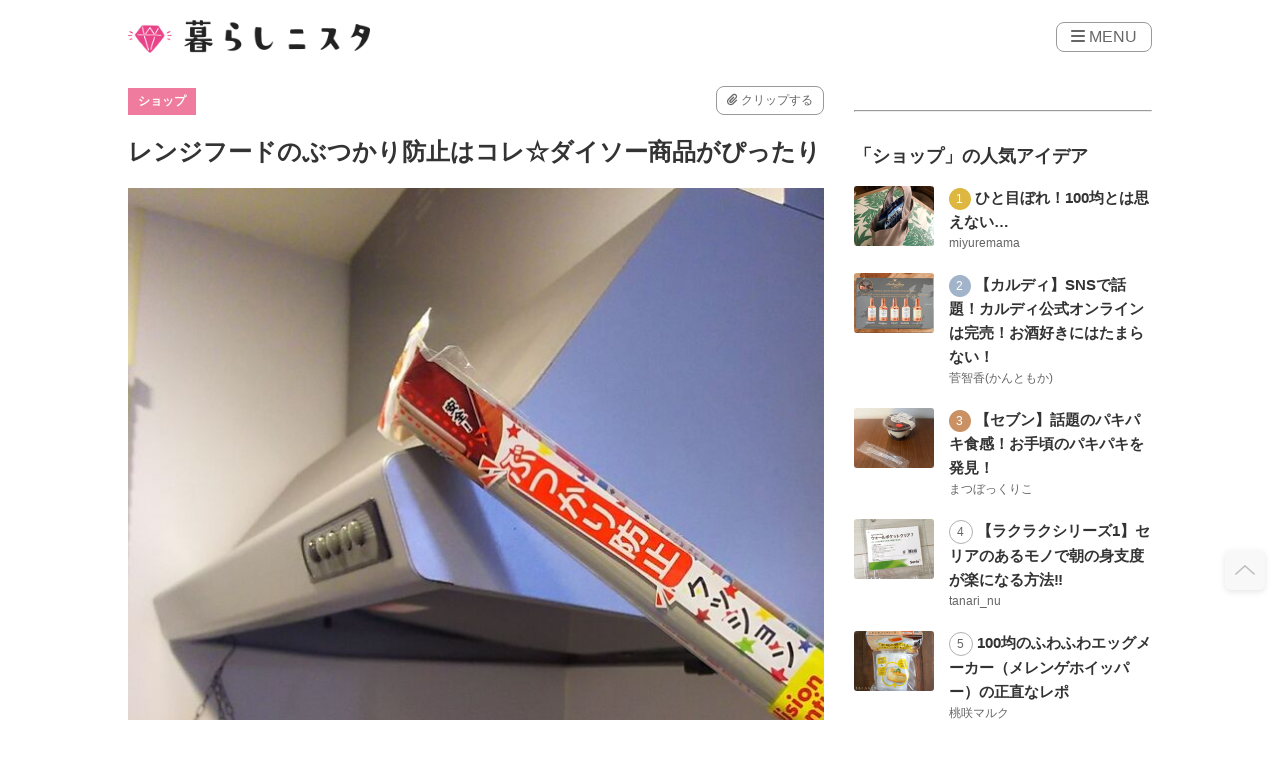

--- FILE ---
content_type: text/html; charset=UTF-8
request_url: https://kurashinista.jp/articles/detail/50143
body_size: 33883
content:
<!DOCTYPE html>

<html lang="ja">
    <head prefix="og: http://ogp.me/ns# fb: http://ogp.me/ns/fb# article: http://ogp.me/ns/article#">
                <script src="https://one.adingo.jp/tag/kurashinista/1f187481-0fc4-4f86-a24d-17bd2db663c0.js"></script>
        <script async src="https://pagead2.googlesyndication.com/pagead/js/adsbygoogle.js?client=ca-pub-2966049699991519" crossorigin="anonymous"></script>
    <title>レンジフードのぶつかり防止はコレ☆ダイソー商品がぴったり｜ショップのアイデア｜暮らしニスタ</title>

        <meta charset="utf-8"/><script type="text/javascript">(window.NREUM||(NREUM={})).init={ajax:{deny_list:["bam.nr-data.net"]},feature_flags:["soft_nav"]};(window.NREUM||(NREUM={})).loader_config={licenseKey:"4d5ba091d8",applicationID:"488818622",browserID:"491306695"};;/*! For license information please see nr-loader-rum-1.307.0.min.js.LICENSE.txt */
(()=>{var e,t,r={163:(e,t,r)=>{"use strict";r.d(t,{j:()=>E});var n=r(384),i=r(1741);var a=r(2555);r(860).K7.genericEvents;const s="experimental.resources",o="register",c=e=>{if(!e||"string"!=typeof e)return!1;try{document.createDocumentFragment().querySelector(e)}catch{return!1}return!0};var d=r(2614),u=r(944),l=r(8122);const f="[data-nr-mask]",g=e=>(0,l.a)(e,(()=>{const e={feature_flags:[],experimental:{allow_registered_children:!1,resources:!1},mask_selector:"*",block_selector:"[data-nr-block]",mask_input_options:{color:!1,date:!1,"datetime-local":!1,email:!1,month:!1,number:!1,range:!1,search:!1,tel:!1,text:!1,time:!1,url:!1,week:!1,textarea:!1,select:!1,password:!0}};return{ajax:{deny_list:void 0,block_internal:!0,enabled:!0,autoStart:!0},api:{get allow_registered_children(){return e.feature_flags.includes(o)||e.experimental.allow_registered_children},set allow_registered_children(t){e.experimental.allow_registered_children=t},duplicate_registered_data:!1},browser_consent_mode:{enabled:!1},distributed_tracing:{enabled:void 0,exclude_newrelic_header:void 0,cors_use_newrelic_header:void 0,cors_use_tracecontext_headers:void 0,allowed_origins:void 0},get feature_flags(){return e.feature_flags},set feature_flags(t){e.feature_flags=t},generic_events:{enabled:!0,autoStart:!0},harvest:{interval:30},jserrors:{enabled:!0,autoStart:!0},logging:{enabled:!0,autoStart:!0},metrics:{enabled:!0,autoStart:!0},obfuscate:void 0,page_action:{enabled:!0},page_view_event:{enabled:!0,autoStart:!0},page_view_timing:{enabled:!0,autoStart:!0},performance:{capture_marks:!1,capture_measures:!1,capture_detail:!0,resources:{get enabled(){return e.feature_flags.includes(s)||e.experimental.resources},set enabled(t){e.experimental.resources=t},asset_types:[],first_party_domains:[],ignore_newrelic:!0}},privacy:{cookies_enabled:!0},proxy:{assets:void 0,beacon:void 0},session:{expiresMs:d.wk,inactiveMs:d.BB},session_replay:{autoStart:!0,enabled:!1,preload:!1,sampling_rate:10,error_sampling_rate:100,collect_fonts:!1,inline_images:!1,fix_stylesheets:!0,mask_all_inputs:!0,get mask_text_selector(){return e.mask_selector},set mask_text_selector(t){c(t)?e.mask_selector="".concat(t,",").concat(f):""===t||null===t?e.mask_selector=f:(0,u.R)(5,t)},get block_class(){return"nr-block"},get ignore_class(){return"nr-ignore"},get mask_text_class(){return"nr-mask"},get block_selector(){return e.block_selector},set block_selector(t){c(t)?e.block_selector+=",".concat(t):""!==t&&(0,u.R)(6,t)},get mask_input_options(){return e.mask_input_options},set mask_input_options(t){t&&"object"==typeof t?e.mask_input_options={...t,password:!0}:(0,u.R)(7,t)}},session_trace:{enabled:!0,autoStart:!0},soft_navigations:{enabled:!0,autoStart:!0},spa:{enabled:!0,autoStart:!0},ssl:void 0,user_actions:{enabled:!0,elementAttributes:["id","className","tagName","type"]}}})());var p=r(6154),m=r(9324);let h=0;const v={buildEnv:m.F3,distMethod:m.Xs,version:m.xv,originTime:p.WN},b={consented:!1},y={appMetadata:{},get consented(){return this.session?.state?.consent||b.consented},set consented(e){b.consented=e},customTransaction:void 0,denyList:void 0,disabled:!1,harvester:void 0,isolatedBacklog:!1,isRecording:!1,loaderType:void 0,maxBytes:3e4,obfuscator:void 0,onerror:void 0,ptid:void 0,releaseIds:{},session:void 0,timeKeeper:void 0,registeredEntities:[],jsAttributesMetadata:{bytes:0},get harvestCount(){return++h}},_=e=>{const t=(0,l.a)(e,y),r=Object.keys(v).reduce((e,t)=>(e[t]={value:v[t],writable:!1,configurable:!0,enumerable:!0},e),{});return Object.defineProperties(t,r)};var w=r(5701);const x=e=>{const t=e.startsWith("http");e+="/",r.p=t?e:"https://"+e};var R=r(7836),k=r(3241);const A={accountID:void 0,trustKey:void 0,agentID:void 0,licenseKey:void 0,applicationID:void 0,xpid:void 0},S=e=>(0,l.a)(e,A),T=new Set;function E(e,t={},r,s){let{init:o,info:c,loader_config:d,runtime:u={},exposed:l=!0}=t;if(!c){const e=(0,n.pV)();o=e.init,c=e.info,d=e.loader_config}e.init=g(o||{}),e.loader_config=S(d||{}),c.jsAttributes??={},p.bv&&(c.jsAttributes.isWorker=!0),e.info=(0,a.D)(c);const f=e.init,m=[c.beacon,c.errorBeacon];T.has(e.agentIdentifier)||(f.proxy.assets&&(x(f.proxy.assets),m.push(f.proxy.assets)),f.proxy.beacon&&m.push(f.proxy.beacon),e.beacons=[...m],function(e){const t=(0,n.pV)();Object.getOwnPropertyNames(i.W.prototype).forEach(r=>{const n=i.W.prototype[r];if("function"!=typeof n||"constructor"===n)return;let a=t[r];e[r]&&!1!==e.exposed&&"micro-agent"!==e.runtime?.loaderType&&(t[r]=(...t)=>{const n=e[r](...t);return a?a(...t):n})})}(e),(0,n.US)("activatedFeatures",w.B)),u.denyList=[...f.ajax.deny_list||[],...f.ajax.block_internal?m:[]],u.ptid=e.agentIdentifier,u.loaderType=r,e.runtime=_(u),T.has(e.agentIdentifier)||(e.ee=R.ee.get(e.agentIdentifier),e.exposed=l,(0,k.W)({agentIdentifier:e.agentIdentifier,drained:!!w.B?.[e.agentIdentifier],type:"lifecycle",name:"initialize",feature:void 0,data:e.config})),T.add(e.agentIdentifier)}},384:(e,t,r)=>{"use strict";r.d(t,{NT:()=>s,US:()=>u,Zm:()=>o,bQ:()=>d,dV:()=>c,pV:()=>l});var n=r(6154),i=r(1863),a=r(1910);const s={beacon:"bam.nr-data.net",errorBeacon:"bam.nr-data.net"};function o(){return n.gm.NREUM||(n.gm.NREUM={}),void 0===n.gm.newrelic&&(n.gm.newrelic=n.gm.NREUM),n.gm.NREUM}function c(){let e=o();return e.o||(e.o={ST:n.gm.setTimeout,SI:n.gm.setImmediate||n.gm.setInterval,CT:n.gm.clearTimeout,XHR:n.gm.XMLHttpRequest,REQ:n.gm.Request,EV:n.gm.Event,PR:n.gm.Promise,MO:n.gm.MutationObserver,FETCH:n.gm.fetch,WS:n.gm.WebSocket},(0,a.i)(...Object.values(e.o))),e}function d(e,t){let r=o();r.initializedAgents??={},t.initializedAt={ms:(0,i.t)(),date:new Date},r.initializedAgents[e]=t}function u(e,t){o()[e]=t}function l(){return function(){let e=o();const t=e.info||{};e.info={beacon:s.beacon,errorBeacon:s.errorBeacon,...t}}(),function(){let e=o();const t=e.init||{};e.init={...t}}(),c(),function(){let e=o();const t=e.loader_config||{};e.loader_config={...t}}(),o()}},782:(e,t,r)=>{"use strict";r.d(t,{T:()=>n});const n=r(860).K7.pageViewTiming},860:(e,t,r)=>{"use strict";r.d(t,{$J:()=>u,K7:()=>c,P3:()=>d,XX:()=>i,Yy:()=>o,df:()=>a,qY:()=>n,v4:()=>s});const n="events",i="jserrors",a="browser/blobs",s="rum",o="browser/logs",c={ajax:"ajax",genericEvents:"generic_events",jserrors:i,logging:"logging",metrics:"metrics",pageAction:"page_action",pageViewEvent:"page_view_event",pageViewTiming:"page_view_timing",sessionReplay:"session_replay",sessionTrace:"session_trace",softNav:"soft_navigations",spa:"spa"},d={[c.pageViewEvent]:1,[c.pageViewTiming]:2,[c.metrics]:3,[c.jserrors]:4,[c.spa]:5,[c.ajax]:6,[c.sessionTrace]:7,[c.softNav]:8,[c.sessionReplay]:9,[c.logging]:10,[c.genericEvents]:11},u={[c.pageViewEvent]:s,[c.pageViewTiming]:n,[c.ajax]:n,[c.spa]:n,[c.softNav]:n,[c.metrics]:i,[c.jserrors]:i,[c.sessionTrace]:a,[c.sessionReplay]:a,[c.logging]:o,[c.genericEvents]:"ins"}},944:(e,t,r)=>{"use strict";r.d(t,{R:()=>i});var n=r(3241);function i(e,t){"function"==typeof console.debug&&(console.debug("New Relic Warning: https://github.com/newrelic/newrelic-browser-agent/blob/main/docs/warning-codes.md#".concat(e),t),(0,n.W)({agentIdentifier:null,drained:null,type:"data",name:"warn",feature:"warn",data:{code:e,secondary:t}}))}},1687:(e,t,r)=>{"use strict";r.d(t,{Ak:()=>d,Ze:()=>f,x3:()=>u});var n=r(3241),i=r(7836),a=r(3606),s=r(860),o=r(2646);const c={};function d(e,t){const r={staged:!1,priority:s.P3[t]||0};l(e),c[e].get(t)||c[e].set(t,r)}function u(e,t){e&&c[e]&&(c[e].get(t)&&c[e].delete(t),p(e,t,!1),c[e].size&&g(e))}function l(e){if(!e)throw new Error("agentIdentifier required");c[e]||(c[e]=new Map)}function f(e="",t="feature",r=!1){if(l(e),!e||!c[e].get(t)||r)return p(e,t);c[e].get(t).staged=!0,g(e)}function g(e){const t=Array.from(c[e]);t.every(([e,t])=>t.staged)&&(t.sort((e,t)=>e[1].priority-t[1].priority),t.forEach(([t])=>{c[e].delete(t),p(e,t)}))}function p(e,t,r=!0){const s=e?i.ee.get(e):i.ee,c=a.i.handlers;if(!s.aborted&&s.backlog&&c){if((0,n.W)({agentIdentifier:e,type:"lifecycle",name:"drain",feature:t}),r){const e=s.backlog[t],r=c[t];if(r){for(let t=0;e&&t<e.length;++t)m(e[t],r);Object.entries(r).forEach(([e,t])=>{Object.values(t||{}).forEach(t=>{t[0]?.on&&t[0]?.context()instanceof o.y&&t[0].on(e,t[1])})})}}s.isolatedBacklog||delete c[t],s.backlog[t]=null,s.emit("drain-"+t,[])}}function m(e,t){var r=e[1];Object.values(t[r]||{}).forEach(t=>{var r=e[0];if(t[0]===r){var n=t[1],i=e[3],a=e[2];n.apply(i,a)}})}},1738:(e,t,r)=>{"use strict";r.d(t,{U:()=>g,Y:()=>f});var n=r(3241),i=r(9908),a=r(1863),s=r(944),o=r(5701),c=r(3969),d=r(8362),u=r(860),l=r(4261);function f(e,t,r,a){const f=a||r;!f||f[e]&&f[e]!==d.d.prototype[e]||(f[e]=function(){(0,i.p)(c.xV,["API/"+e+"/called"],void 0,u.K7.metrics,r.ee),(0,n.W)({agentIdentifier:r.agentIdentifier,drained:!!o.B?.[r.agentIdentifier],type:"data",name:"api",feature:l.Pl+e,data:{}});try{return t.apply(this,arguments)}catch(e){(0,s.R)(23,e)}})}function g(e,t,r,n,s){const o=e.info;null===r?delete o.jsAttributes[t]:o.jsAttributes[t]=r,(s||null===r)&&(0,i.p)(l.Pl+n,[(0,a.t)(),t,r],void 0,"session",e.ee)}},1741:(e,t,r)=>{"use strict";r.d(t,{W:()=>a});var n=r(944),i=r(4261);class a{#e(e,...t){if(this[e]!==a.prototype[e])return this[e](...t);(0,n.R)(35,e)}addPageAction(e,t){return this.#e(i.hG,e,t)}register(e){return this.#e(i.eY,e)}recordCustomEvent(e,t){return this.#e(i.fF,e,t)}setPageViewName(e,t){return this.#e(i.Fw,e,t)}setCustomAttribute(e,t,r){return this.#e(i.cD,e,t,r)}noticeError(e,t){return this.#e(i.o5,e,t)}setUserId(e,t=!1){return this.#e(i.Dl,e,t)}setApplicationVersion(e){return this.#e(i.nb,e)}setErrorHandler(e){return this.#e(i.bt,e)}addRelease(e,t){return this.#e(i.k6,e,t)}log(e,t){return this.#e(i.$9,e,t)}start(){return this.#e(i.d3)}finished(e){return this.#e(i.BL,e)}recordReplay(){return this.#e(i.CH)}pauseReplay(){return this.#e(i.Tb)}addToTrace(e){return this.#e(i.U2,e)}setCurrentRouteName(e){return this.#e(i.PA,e)}interaction(e){return this.#e(i.dT,e)}wrapLogger(e,t,r){return this.#e(i.Wb,e,t,r)}measure(e,t){return this.#e(i.V1,e,t)}consent(e){return this.#e(i.Pv,e)}}},1863:(e,t,r)=>{"use strict";function n(){return Math.floor(performance.now())}r.d(t,{t:()=>n})},1910:(e,t,r)=>{"use strict";r.d(t,{i:()=>a});var n=r(944);const i=new Map;function a(...e){return e.every(e=>{if(i.has(e))return i.get(e);const t="function"==typeof e?e.toString():"",r=t.includes("[native code]"),a=t.includes("nrWrapper");return r||a||(0,n.R)(64,e?.name||t),i.set(e,r),r})}},2555:(e,t,r)=>{"use strict";r.d(t,{D:()=>o,f:()=>s});var n=r(384),i=r(8122);const a={beacon:n.NT.beacon,errorBeacon:n.NT.errorBeacon,licenseKey:void 0,applicationID:void 0,sa:void 0,queueTime:void 0,applicationTime:void 0,ttGuid:void 0,user:void 0,account:void 0,product:void 0,extra:void 0,jsAttributes:{},userAttributes:void 0,atts:void 0,transactionName:void 0,tNamePlain:void 0};function s(e){try{return!!e.licenseKey&&!!e.errorBeacon&&!!e.applicationID}catch(e){return!1}}const o=e=>(0,i.a)(e,a)},2614:(e,t,r)=>{"use strict";r.d(t,{BB:()=>s,H3:()=>n,g:()=>d,iL:()=>c,tS:()=>o,uh:()=>i,wk:()=>a});const n="NRBA",i="SESSION",a=144e5,s=18e5,o={STARTED:"session-started",PAUSE:"session-pause",RESET:"session-reset",RESUME:"session-resume",UPDATE:"session-update"},c={SAME_TAB:"same-tab",CROSS_TAB:"cross-tab"},d={OFF:0,FULL:1,ERROR:2}},2646:(e,t,r)=>{"use strict";r.d(t,{y:()=>n});class n{constructor(e){this.contextId=e}}},2843:(e,t,r)=>{"use strict";r.d(t,{G:()=>a,u:()=>i});var n=r(3878);function i(e,t=!1,r,i){(0,n.DD)("visibilitychange",function(){if(t)return void("hidden"===document.visibilityState&&e());e(document.visibilityState)},r,i)}function a(e,t,r){(0,n.sp)("pagehide",e,t,r)}},3241:(e,t,r)=>{"use strict";r.d(t,{W:()=>a});var n=r(6154);const i="newrelic";function a(e={}){try{n.gm.dispatchEvent(new CustomEvent(i,{detail:e}))}catch(e){}}},3606:(e,t,r)=>{"use strict";r.d(t,{i:()=>a});var n=r(9908);a.on=s;var i=a.handlers={};function a(e,t,r,a){s(a||n.d,i,e,t,r)}function s(e,t,r,i,a){a||(a="feature"),e||(e=n.d);var s=t[a]=t[a]||{};(s[r]=s[r]||[]).push([e,i])}},3878:(e,t,r)=>{"use strict";function n(e,t){return{capture:e,passive:!1,signal:t}}function i(e,t,r=!1,i){window.addEventListener(e,t,n(r,i))}function a(e,t,r=!1,i){document.addEventListener(e,t,n(r,i))}r.d(t,{DD:()=>a,jT:()=>n,sp:()=>i})},3969:(e,t,r)=>{"use strict";r.d(t,{TZ:()=>n,XG:()=>o,rs:()=>i,xV:()=>s,z_:()=>a});const n=r(860).K7.metrics,i="sm",a="cm",s="storeSupportabilityMetrics",o="storeEventMetrics"},4234:(e,t,r)=>{"use strict";r.d(t,{W:()=>a});var n=r(7836),i=r(1687);class a{constructor(e,t){this.agentIdentifier=e,this.ee=n.ee.get(e),this.featureName=t,this.blocked=!1}deregisterDrain(){(0,i.x3)(this.agentIdentifier,this.featureName)}}},4261:(e,t,r)=>{"use strict";r.d(t,{$9:()=>d,BL:()=>o,CH:()=>g,Dl:()=>_,Fw:()=>y,PA:()=>h,Pl:()=>n,Pv:()=>k,Tb:()=>l,U2:()=>a,V1:()=>R,Wb:()=>x,bt:()=>b,cD:()=>v,d3:()=>w,dT:()=>c,eY:()=>p,fF:()=>f,hG:()=>i,k6:()=>s,nb:()=>m,o5:()=>u});const n="api-",i="addPageAction",a="addToTrace",s="addRelease",o="finished",c="interaction",d="log",u="noticeError",l="pauseReplay",f="recordCustomEvent",g="recordReplay",p="register",m="setApplicationVersion",h="setCurrentRouteName",v="setCustomAttribute",b="setErrorHandler",y="setPageViewName",_="setUserId",w="start",x="wrapLogger",R="measure",k="consent"},5289:(e,t,r)=>{"use strict";r.d(t,{GG:()=>s,Qr:()=>c,sB:()=>o});var n=r(3878),i=r(6389);function a(){return"undefined"==typeof document||"complete"===document.readyState}function s(e,t){if(a())return e();const r=(0,i.J)(e),s=setInterval(()=>{a()&&(clearInterval(s),r())},500);(0,n.sp)("load",r,t)}function o(e){if(a())return e();(0,n.DD)("DOMContentLoaded",e)}function c(e){if(a())return e();(0,n.sp)("popstate",e)}},5607:(e,t,r)=>{"use strict";r.d(t,{W:()=>n});const n=(0,r(9566).bz)()},5701:(e,t,r)=>{"use strict";r.d(t,{B:()=>a,t:()=>s});var n=r(3241);const i=new Set,a={};function s(e,t){const r=t.agentIdentifier;a[r]??={},e&&"object"==typeof e&&(i.has(r)||(t.ee.emit("rumresp",[e]),a[r]=e,i.add(r),(0,n.W)({agentIdentifier:r,loaded:!0,drained:!0,type:"lifecycle",name:"load",feature:void 0,data:e})))}},6154:(e,t,r)=>{"use strict";r.d(t,{OF:()=>c,RI:()=>i,WN:()=>u,bv:()=>a,eN:()=>l,gm:()=>s,mw:()=>o,sb:()=>d});var n=r(1863);const i="undefined"!=typeof window&&!!window.document,a="undefined"!=typeof WorkerGlobalScope&&("undefined"!=typeof self&&self instanceof WorkerGlobalScope&&self.navigator instanceof WorkerNavigator||"undefined"!=typeof globalThis&&globalThis instanceof WorkerGlobalScope&&globalThis.navigator instanceof WorkerNavigator),s=i?window:"undefined"!=typeof WorkerGlobalScope&&("undefined"!=typeof self&&self instanceof WorkerGlobalScope&&self||"undefined"!=typeof globalThis&&globalThis instanceof WorkerGlobalScope&&globalThis),o=Boolean("hidden"===s?.document?.visibilityState),c=/iPad|iPhone|iPod/.test(s.navigator?.userAgent),d=c&&"undefined"==typeof SharedWorker,u=((()=>{const e=s.navigator?.userAgent?.match(/Firefox[/\s](\d+\.\d+)/);Array.isArray(e)&&e.length>=2&&e[1]})(),Date.now()-(0,n.t)()),l=()=>"undefined"!=typeof PerformanceNavigationTiming&&s?.performance?.getEntriesByType("navigation")?.[0]?.responseStart},6389:(e,t,r)=>{"use strict";function n(e,t=500,r={}){const n=r?.leading||!1;let i;return(...r)=>{n&&void 0===i&&(e.apply(this,r),i=setTimeout(()=>{i=clearTimeout(i)},t)),n||(clearTimeout(i),i=setTimeout(()=>{e.apply(this,r)},t))}}function i(e){let t=!1;return(...r)=>{t||(t=!0,e.apply(this,r))}}r.d(t,{J:()=>i,s:()=>n})},6630:(e,t,r)=>{"use strict";r.d(t,{T:()=>n});const n=r(860).K7.pageViewEvent},7699:(e,t,r)=>{"use strict";r.d(t,{It:()=>a,KC:()=>o,No:()=>i,qh:()=>s});var n=r(860);const i=16e3,a=1e6,s="SESSION_ERROR",o={[n.K7.logging]:!0,[n.K7.genericEvents]:!1,[n.K7.jserrors]:!1,[n.K7.ajax]:!1}},7836:(e,t,r)=>{"use strict";r.d(t,{P:()=>o,ee:()=>c});var n=r(384),i=r(8990),a=r(2646),s=r(5607);const o="nr@context:".concat(s.W),c=function e(t,r){var n={},s={},u={},l=!1;try{l=16===r.length&&d.initializedAgents?.[r]?.runtime.isolatedBacklog}catch(e){}var f={on:p,addEventListener:p,removeEventListener:function(e,t){var r=n[e];if(!r)return;for(var i=0;i<r.length;i++)r[i]===t&&r.splice(i,1)},emit:function(e,r,n,i,a){!1!==a&&(a=!0);if(c.aborted&&!i)return;t&&a&&t.emit(e,r,n);var o=g(n);m(e).forEach(e=>{e.apply(o,r)});var d=v()[s[e]];d&&d.push([f,e,r,o]);return o},get:h,listeners:m,context:g,buffer:function(e,t){const r=v();if(t=t||"feature",f.aborted)return;Object.entries(e||{}).forEach(([e,n])=>{s[n]=t,t in r||(r[t]=[])})},abort:function(){f._aborted=!0,Object.keys(f.backlog).forEach(e=>{delete f.backlog[e]})},isBuffering:function(e){return!!v()[s[e]]},debugId:r,backlog:l?{}:t&&"object"==typeof t.backlog?t.backlog:{},isolatedBacklog:l};return Object.defineProperty(f,"aborted",{get:()=>{let e=f._aborted||!1;return e||(t&&(e=t.aborted),e)}}),f;function g(e){return e&&e instanceof a.y?e:e?(0,i.I)(e,o,()=>new a.y(o)):new a.y(o)}function p(e,t){n[e]=m(e).concat(t)}function m(e){return n[e]||[]}function h(t){return u[t]=u[t]||e(f,t)}function v(){return f.backlog}}(void 0,"globalEE"),d=(0,n.Zm)();d.ee||(d.ee=c)},8122:(e,t,r)=>{"use strict";r.d(t,{a:()=>i});var n=r(944);function i(e,t){try{if(!e||"object"!=typeof e)return(0,n.R)(3);if(!t||"object"!=typeof t)return(0,n.R)(4);const r=Object.create(Object.getPrototypeOf(t),Object.getOwnPropertyDescriptors(t)),a=0===Object.keys(r).length?e:r;for(let s in a)if(void 0!==e[s])try{if(null===e[s]){r[s]=null;continue}Array.isArray(e[s])&&Array.isArray(t[s])?r[s]=Array.from(new Set([...e[s],...t[s]])):"object"==typeof e[s]&&"object"==typeof t[s]?r[s]=i(e[s],t[s]):r[s]=e[s]}catch(e){r[s]||(0,n.R)(1,e)}return r}catch(e){(0,n.R)(2,e)}}},8362:(e,t,r)=>{"use strict";r.d(t,{d:()=>a});var n=r(9566),i=r(1741);class a extends i.W{agentIdentifier=(0,n.LA)(16)}},8374:(e,t,r)=>{r.nc=(()=>{try{return document?.currentScript?.nonce}catch(e){}return""})()},8990:(e,t,r)=>{"use strict";r.d(t,{I:()=>i});var n=Object.prototype.hasOwnProperty;function i(e,t,r){if(n.call(e,t))return e[t];var i=r();if(Object.defineProperty&&Object.keys)try{return Object.defineProperty(e,t,{value:i,writable:!0,enumerable:!1}),i}catch(e){}return e[t]=i,i}},9324:(e,t,r)=>{"use strict";r.d(t,{F3:()=>i,Xs:()=>a,xv:()=>n});const n="1.307.0",i="PROD",a="CDN"},9566:(e,t,r)=>{"use strict";r.d(t,{LA:()=>o,bz:()=>s});var n=r(6154);const i="xxxxxxxx-xxxx-4xxx-yxxx-xxxxxxxxxxxx";function a(e,t){return e?15&e[t]:16*Math.random()|0}function s(){const e=n.gm?.crypto||n.gm?.msCrypto;let t,r=0;return e&&e.getRandomValues&&(t=e.getRandomValues(new Uint8Array(30))),i.split("").map(e=>"x"===e?a(t,r++).toString(16):"y"===e?(3&a()|8).toString(16):e).join("")}function o(e){const t=n.gm?.crypto||n.gm?.msCrypto;let r,i=0;t&&t.getRandomValues&&(r=t.getRandomValues(new Uint8Array(e)));const s=[];for(var o=0;o<e;o++)s.push(a(r,i++).toString(16));return s.join("")}},9908:(e,t,r)=>{"use strict";r.d(t,{d:()=>n,p:()=>i});var n=r(7836).ee.get("handle");function i(e,t,r,i,a){a?(a.buffer([e],i),a.emit(e,t,r)):(n.buffer([e],i),n.emit(e,t,r))}}},n={};function i(e){var t=n[e];if(void 0!==t)return t.exports;var a=n[e]={exports:{}};return r[e](a,a.exports,i),a.exports}i.m=r,i.d=(e,t)=>{for(var r in t)i.o(t,r)&&!i.o(e,r)&&Object.defineProperty(e,r,{enumerable:!0,get:t[r]})},i.f={},i.e=e=>Promise.all(Object.keys(i.f).reduce((t,r)=>(i.f[r](e,t),t),[])),i.u=e=>"nr-rum-1.307.0.min.js",i.o=(e,t)=>Object.prototype.hasOwnProperty.call(e,t),e={},t="NRBA-1.307.0.PROD:",i.l=(r,n,a,s)=>{if(e[r])e[r].push(n);else{var o,c;if(void 0!==a)for(var d=document.getElementsByTagName("script"),u=0;u<d.length;u++){var l=d[u];if(l.getAttribute("src")==r||l.getAttribute("data-webpack")==t+a){o=l;break}}if(!o){c=!0;var f={296:"sha512-3EXXyZqgAupfCzApe8jx8MLgGn3TbzhyI1Jve2HiIeHZU3eYpQT4hF0fMRkBBDdQT8+b9YmzmeYUZ4Q/8KBSNg=="};(o=document.createElement("script")).charset="utf-8",i.nc&&o.setAttribute("nonce",i.nc),o.setAttribute("data-webpack",t+a),o.src=r,0!==o.src.indexOf(window.location.origin+"/")&&(o.crossOrigin="anonymous"),f[s]&&(o.integrity=f[s])}e[r]=[n];var g=(t,n)=>{o.onerror=o.onload=null,clearTimeout(p);var i=e[r];if(delete e[r],o.parentNode&&o.parentNode.removeChild(o),i&&i.forEach(e=>e(n)),t)return t(n)},p=setTimeout(g.bind(null,void 0,{type:"timeout",target:o}),12e4);o.onerror=g.bind(null,o.onerror),o.onload=g.bind(null,o.onload),c&&document.head.appendChild(o)}},i.r=e=>{"undefined"!=typeof Symbol&&Symbol.toStringTag&&Object.defineProperty(e,Symbol.toStringTag,{value:"Module"}),Object.defineProperty(e,"__esModule",{value:!0})},i.p="https://js-agent.newrelic.com/",(()=>{var e={374:0,840:0};i.f.j=(t,r)=>{var n=i.o(e,t)?e[t]:void 0;if(0!==n)if(n)r.push(n[2]);else{var a=new Promise((r,i)=>n=e[t]=[r,i]);r.push(n[2]=a);var s=i.p+i.u(t),o=new Error;i.l(s,r=>{if(i.o(e,t)&&(0!==(n=e[t])&&(e[t]=void 0),n)){var a=r&&("load"===r.type?"missing":r.type),s=r&&r.target&&r.target.src;o.message="Loading chunk "+t+" failed: ("+a+": "+s+")",o.name="ChunkLoadError",o.type=a,o.request=s,n[1](o)}},"chunk-"+t,t)}};var t=(t,r)=>{var n,a,[s,o,c]=r,d=0;if(s.some(t=>0!==e[t])){for(n in o)i.o(o,n)&&(i.m[n]=o[n]);if(c)c(i)}for(t&&t(r);d<s.length;d++)a=s[d],i.o(e,a)&&e[a]&&e[a][0](),e[a]=0},r=self["webpackChunk:NRBA-1.307.0.PROD"]=self["webpackChunk:NRBA-1.307.0.PROD"]||[];r.forEach(t.bind(null,0)),r.push=t.bind(null,r.push.bind(r))})(),(()=>{"use strict";i(8374);var e=i(8362),t=i(860);const r=Object.values(t.K7);var n=i(163);var a=i(9908),s=i(1863),o=i(4261),c=i(1738);var d=i(1687),u=i(4234),l=i(5289),f=i(6154),g=i(944),p=i(384);const m=e=>f.RI&&!0===e?.privacy.cookies_enabled;function h(e){return!!(0,p.dV)().o.MO&&m(e)&&!0===e?.session_trace.enabled}var v=i(6389),b=i(7699);class y extends u.W{constructor(e,t){super(e.agentIdentifier,t),this.agentRef=e,this.abortHandler=void 0,this.featAggregate=void 0,this.loadedSuccessfully=void 0,this.onAggregateImported=new Promise(e=>{this.loadedSuccessfully=e}),this.deferred=Promise.resolve(),!1===e.init[this.featureName].autoStart?this.deferred=new Promise((t,r)=>{this.ee.on("manual-start-all",(0,v.J)(()=>{(0,d.Ak)(e.agentIdentifier,this.featureName),t()}))}):(0,d.Ak)(e.agentIdentifier,t)}importAggregator(e,t,r={}){if(this.featAggregate)return;const n=async()=>{let n;await this.deferred;try{if(m(e.init)){const{setupAgentSession:t}=await i.e(296).then(i.bind(i,3305));n=t(e)}}catch(e){(0,g.R)(20,e),this.ee.emit("internal-error",[e]),(0,a.p)(b.qh,[e],void 0,this.featureName,this.ee)}try{if(!this.#t(this.featureName,n,e.init))return(0,d.Ze)(this.agentIdentifier,this.featureName),void this.loadedSuccessfully(!1);const{Aggregate:i}=await t();this.featAggregate=new i(e,r),e.runtime.harvester.initializedAggregates.push(this.featAggregate),this.loadedSuccessfully(!0)}catch(e){(0,g.R)(34,e),this.abortHandler?.(),(0,d.Ze)(this.agentIdentifier,this.featureName,!0),this.loadedSuccessfully(!1),this.ee&&this.ee.abort()}};f.RI?(0,l.GG)(()=>n(),!0):n()}#t(e,r,n){if(this.blocked)return!1;switch(e){case t.K7.sessionReplay:return h(n)&&!!r;case t.K7.sessionTrace:return!!r;default:return!0}}}var _=i(6630),w=i(2614),x=i(3241);class R extends y{static featureName=_.T;constructor(e){var t;super(e,_.T),this.setupInspectionEvents(e.agentIdentifier),t=e,(0,c.Y)(o.Fw,function(e,r){"string"==typeof e&&("/"!==e.charAt(0)&&(e="/"+e),t.runtime.customTransaction=(r||"http://custom.transaction")+e,(0,a.p)(o.Pl+o.Fw,[(0,s.t)()],void 0,void 0,t.ee))},t),this.importAggregator(e,()=>i.e(296).then(i.bind(i,3943)))}setupInspectionEvents(e){const t=(t,r)=>{t&&(0,x.W)({agentIdentifier:e,timeStamp:t.timeStamp,loaded:"complete"===t.target.readyState,type:"window",name:r,data:t.target.location+""})};(0,l.sB)(e=>{t(e,"DOMContentLoaded")}),(0,l.GG)(e=>{t(e,"load")}),(0,l.Qr)(e=>{t(e,"navigate")}),this.ee.on(w.tS.UPDATE,(t,r)=>{(0,x.W)({agentIdentifier:e,type:"lifecycle",name:"session",data:r})})}}class k extends e.d{constructor(e){var t;(super(),f.gm)?(this.features={},(0,p.bQ)(this.agentIdentifier,this),this.desiredFeatures=new Set(e.features||[]),this.desiredFeatures.add(R),(0,n.j)(this,e,e.loaderType||"agent"),t=this,(0,c.Y)(o.cD,function(e,r,n=!1){if("string"==typeof e){if(["string","number","boolean"].includes(typeof r)||null===r)return(0,c.U)(t,e,r,o.cD,n);(0,g.R)(40,typeof r)}else(0,g.R)(39,typeof e)},t),function(e){(0,c.Y)(o.Dl,function(t,r=!1){if("string"!=typeof t&&null!==t)return void(0,g.R)(41,typeof t);const n=e.info.jsAttributes["enduser.id"];r&&null!=n&&n!==t?(0,a.p)(o.Pl+"setUserIdAndResetSession",[t],void 0,"session",e.ee):(0,c.U)(e,"enduser.id",t,o.Dl,!0)},e)}(this),function(e){(0,c.Y)(o.nb,function(t){if("string"==typeof t||null===t)return(0,c.U)(e,"application.version",t,o.nb,!1);(0,g.R)(42,typeof t)},e)}(this),function(e){(0,c.Y)(o.d3,function(){e.ee.emit("manual-start-all")},e)}(this),function(e){(0,c.Y)(o.Pv,function(t=!0){if("boolean"==typeof t){if((0,a.p)(o.Pl+o.Pv,[t],void 0,"session",e.ee),e.runtime.consented=t,t){const t=e.features.page_view_event;t.onAggregateImported.then(e=>{const r=t.featAggregate;e&&!r.sentRum&&r.sendRum()})}}else(0,g.R)(65,typeof t)},e)}(this),this.run()):(0,g.R)(21)}get config(){return{info:this.info,init:this.init,loader_config:this.loader_config,runtime:this.runtime}}get api(){return this}run(){try{const e=function(e){const t={};return r.forEach(r=>{t[r]=!!e[r]?.enabled}),t}(this.init),n=[...this.desiredFeatures];n.sort((e,r)=>t.P3[e.featureName]-t.P3[r.featureName]),n.forEach(r=>{if(!e[r.featureName]&&r.featureName!==t.K7.pageViewEvent)return;if(r.featureName===t.K7.spa)return void(0,g.R)(67);const n=function(e){switch(e){case t.K7.ajax:return[t.K7.jserrors];case t.K7.sessionTrace:return[t.K7.ajax,t.K7.pageViewEvent];case t.K7.sessionReplay:return[t.K7.sessionTrace];case t.K7.pageViewTiming:return[t.K7.pageViewEvent];default:return[]}}(r.featureName).filter(e=>!(e in this.features));n.length>0&&(0,g.R)(36,{targetFeature:r.featureName,missingDependencies:n}),this.features[r.featureName]=new r(this)})}catch(e){(0,g.R)(22,e);for(const e in this.features)this.features[e].abortHandler?.();const t=(0,p.Zm)();delete t.initializedAgents[this.agentIdentifier]?.features,delete this.sharedAggregator;return t.ee.get(this.agentIdentifier).abort(),!1}}}var A=i(2843),S=i(782);class T extends y{static featureName=S.T;constructor(e){super(e,S.T),f.RI&&((0,A.u)(()=>(0,a.p)("docHidden",[(0,s.t)()],void 0,S.T,this.ee),!0),(0,A.G)(()=>(0,a.p)("winPagehide",[(0,s.t)()],void 0,S.T,this.ee)),this.importAggregator(e,()=>i.e(296).then(i.bind(i,2117))))}}var E=i(3969);class I extends y{static featureName=E.TZ;constructor(e){super(e,E.TZ),f.RI&&document.addEventListener("securitypolicyviolation",e=>{(0,a.p)(E.xV,["Generic/CSPViolation/Detected"],void 0,this.featureName,this.ee)}),this.importAggregator(e,()=>i.e(296).then(i.bind(i,9623)))}}new k({features:[R,T,I],loaderType:"lite"})})()})();</script>        <link href="/favicon.ico?1768788000" type="image/x-icon" rel="icon"/><link href="/favicon.ico?1768788000" type="image/x-icon" rel="shortcut icon"/>
        <link rel="apple-touch-icon" href="/images/Icon.png" />
        <link rel="apple-touch-icon" sizes="57x57" href="/images/Icon.png" />
        <link rel="apple-touch-icon" sizes="72x72" href="/images/Icon-72.png" />
        <link rel="apple-touch-icon" sizes="76x76" href="/images/Icon-76.png" />
        <link rel="apple-touch-icon" sizes="114x114" href="/images/Icon@2x.png" />
        <link rel="apple-touch-icon" sizes="120x120" href="/images/Icon-60@2x.png" />
        <link rel="apple-touch-icon" sizes="144x144" href="/images/Icon-72@2x.png" />
        <link rel="apple-touch-icon" sizes="152x152" href="/images/Icon-76@2x.png" />
        <link rel="apple-touch-icon" sizes="180x180" href="/images/Icon-60@3x.png" />
        <meta name="viewport" content="width=device-width, initial-scale=1.0, minimum-scale=1.0, maximum-scale=1.0, user-scalable=no, viewport-fit=cover">
        <meta name="apple-mobile-web-app-title" content="暮らしニスタ" />
        <meta property="fb:pages" content="229473543864985" />

        <meta name='twitter:description' content='男性必見です。
レンジフードの角に頭を強打して救急で病院へいく前に！
ダイソー商品で防止しておきましょう。
家具や柱などの角に貼り付けるものを、レンジフードにも。
シルバー色のフードにピッタリなエッジクッションカバーをダイソーで発見しました。
これを貼り付ければ、分厚いクッションのおかげでぶつけても頭が心地良いです♪
' /><meta name='item-title' content='レンジフードのぶつかり防止はコレ☆ダイソー商品がぴったり｜ショップのアイデア｜暮らしニスタ' /><meta name='author' content='あげぱん' /><meta name='pubdate' content='2018-08-29T11:00:04+09:00' /><meta name='date' content='2018-08-29T11:00:04+09:00' /><meta name='p:domain_verify' content='ff71141f7ebb7e4ab486357a56678421' /><meta name='twitter:card' content='summary_large_image' /><meta name='twitter:site' content='@kurashinista' /><meta property='og:image' content='https://img.kurashinista.jp/get/2018/08/28/2e3e29fb20d45110cb55f73e77970620.jpg?csize=1200x630'><meta property='og:title' content='レンジフードのぶつかり防止はコレ☆ダイソー商品がぴったり｜ショップのアイデア｜暮らしニスタ'><meta property='og:url' content='https://local.kurashinista.jp/articles/detail/50143'><meta property='og:description' content='男性必見です。
レンジフードの角に頭を強打して救急で病院へいく前に！
ダイソー商品で防止しておきましょう。
家具や柱などの角に貼り付けるものを、レンジフードにも。
シルバー色のフードにピッタリなエッジクッションカバーをダイソーで発見しました。
これを貼り付ければ、分厚いクッションのおかげでぶつけても頭が心地良いです♪
'><meta property='fb:app_id' content='985751311545796'><meta property='og:type' content='article'>
        <meta name="description" content="男性必見です。
レンジフードの角に頭を強打して救急で病院へいく前に！
ダイソー商品で防止しておきましょう。
家具や柱などの角に貼り付けるものを、レンジフードにも。
シルバー色のフードにピッタリなエッジクッションカバーをダイソーで発見しました。
これを貼り付ければ、分厚いクッションのおかげでぶつけても頭が心地良いです♪
">
        <meta name="robots" content="max-image-preview:large">

        
                    <link rel="canonical" href="https://kurashinista.jp/articles/detail/50143" />
        
        
	<link rel="stylesheet" href="/css/responsive.css?1768788166"/>
        <link rel="stylesheet" href="/css/responsive/wrapper_base.css?1768788166"/><link rel="stylesheet" href="/css/responsive/article.css?1768788166"/>
        <script>(function(w,d,s,l,i){w[l]=w[l]||[];w[l].push({'gtm.start':
new Date().getTime(),event:'gtm.js'});var f=d.getElementsByTagName(s)[0],
j=d.createElement(s),dl=l!='dataLayer'?'&l='+l:'';j.async=true;j.src='https://www.googletagmanager.com/gtm.js?id='+i+dl;f.parentNode.insertBefore(j,f);
})(window,document,'script','dataLayer','GTM-PB4M37D');</script>
<script>(function(w,d,s,l,i){w[l]=w[l]||[];w[l].push({'gtm.start':
new Date().getTime(),event:'gtm.js'});var f=d.getElementsByTagName(s)[0],
j=d.createElement(s),dl=l!='dataLayer'?'&l='+l:'';j.async=true;j.src='https://www.googletagmanager.com/gtm.js?id='+i+dl;f.parentNode.insertBefore(j,f);
})(window,document,'script','dataLayer','GTM-KLZL2VJ');</script>
<!-- Global site tag (gtag.js) - Google Analytics -->
<script async src="https://www.googletagmanager.com/gtag/js?id=UA-52654193-1"></script>
<script>
  
  
  window.dataLayer = window.dataLayer || [];
  function gtag(){dataLayer.push(arguments);}
  gtag('js', new Date());
  gtag('config', 'UA-52654193-1');
</script><script type="text/javascript">
    window.frtn=window.frtn||function(){
        (frtn.q=frtn.q||[]).push(arguments)
    };
    frtn("init",{
        service_id:"cova_175",
        site_id:"site_86",
        tag_id:"tag_192",
        kurashi_param:"ショップ,100均,DAISO"
    });
    frtn("send","pageview");
</script>
<script defer type="text/javascript" src="https://frtn.socdm.com/tags/insight.js"></script><!-- ads id popin_native-->
        
        
                    <script type="application/ld+json">{"@context":"http:\/\/schema.org","@type":"Article","headline":"\u30ec\u30f3\u30b8\u30d5\u30fc\u30c9\u306e\u3076\u3064\u304b\u308a\u9632\u6b62\u306f\u30b3\u30ec\u2606\u30c0\u30a4\u30bd\u30fc\u5546\u54c1\u304c\u3074\u3063\u305f\u308a","datePublished":"2018-08-29T11:00:04+09:00","dateModified":"2023-09-01T09:32:31+09:00","image":{"@type":"ImageObject","url":"https:\/\/img.kurashinista.jp\/get\/2018\/08\/28\/2e3e29fb20d45110cb55f73e77970620.jpg?csize=600x600&v=1","width":"600px","height":"600px"},"author":{"@type":"Person","name":"\u3042\u3052\u3071\u3093","url":"https:\/\/kurashinista.jp\/user_page\/detail\/7409"},"publisher":{"@type":"Organization","name":"\u66ae\u3089\u3057\u30cb\u30b9\u30bf","url":"https:\/\/kurashinista.jp\/"}}</script>
        
                <script data-sdk="l/1.1.10" data-cfasync="false" nowprocket src="https://html-load.com/loader.min.js" charset="UTF-8"></script>
<script nowprocket>(function(){function t(o,e){const r=n();return(t=function(t,n){return r[t-=309]})(o,e)}function n(){const t=["style","792872oOmMCL","documentElement","title","querySelectorAll","localStorage","name","VGhlcmUgd2FzIGEgcHJvYmxlbSBsb2FkaW5nIHRoZSBwYWdlLiBQbGVhc2UgY2xpY2sgT0sgdG8gbGVhcm4gbW9yZS4=","282786fMMJDo","loader-check","Cannot find currentScript","reload","textContent","charCodeAt","as_","&url=","script","map","loader_light","recovery","text","315540RTyVlu","last_bfa_at","split","href","length","&domain=","Script not found",'/loader.min.js"]',"from","none","width","width: 100vw; height: 100vh; z-index: 2147483647; position: fixed; left: 0; top: 0;","https://report.error-report.com/modal?eventId=&error=Vml0YWwgQVBJIGJsb2NrZWQ%3D&domain=","connection","https://error-report.com/report","querySelector","https://report.error-report.com/modal?eventId=","rtt","POST","87706KyRVLS","contains","src","height","close-error-report","error","Failed to load script: ",'script[src*="//',"3nLwbiH","/loader.min.js","append","hostname","outerHTML","&error=","onLine","setItem","addEventListener","btoa","setAttribute","toString","appendChild","display","searchParams","location","check","https://","type","currentScript","concat","148728JJjXGq","iframe","21QNapZW","data","createElement","link,style","Fallback Failed","_fa_","forEach","as_index","105042KWystp","getComputedStyle","host","value","removeEventListener","now","url","write","attributes","getBoundingClientRect","message","975180lrCXsz","as_modal_loaded","remove","https://report.error-report.com/modal?eventId=&error="];return(n=function(){return t})()}(function(){const o=t,e=n();for(;;)try{if(102011===parseInt(o(360))/1+parseInt(o(321))/2+parseInt(o(329))/3*(-parseInt(o(376))/4)+parseInt(o(371))/5+parseInt(o(383))/6+-parseInt(o(352))/7*(parseInt(o(350))/8)+-parseInt(o(396))/9)break;e.push(e.shift())}catch(t){e.push(e.shift())}})(),(()=>{"use strict";const n=t,o=n=>{const o=t;let e=0;for(let t=0,r=n[o(400)];t<r;t++)e=(e<<5)-e+n[o(388)](t),e|=0;return e},e=class{static[n(345)](){const t=n;var e,r;let c=arguments[t(400)]>0&&void 0!==arguments[0]?arguments[0]:t(394),a=!(arguments[t(400)]>1&&void 0!==arguments[1])||arguments[1];const i=Date[t(365)](),s=i-i%864e5,l=s-864e5,d=s+864e5,u=t(389)+o(c+"_"+s),w=t(389)+o(c+"_"+l),h=t(389)+o(c+"_"+d);return u!==w&&u!==h&&w!==h&&!(null!==(e=null!==(r=window[u])&&void 0!==r?r:window[w])&&void 0!==e?e:window[h])&&(a&&(window[u]=!0,window[w]=!0,window[h]=!0),!0)}};function r(o,e){const r=n;try{window[r(380)][r(336)](window[r(344)][r(362)]+r(357)+btoa(r(397)),Date[r(365)]()[r(340)]())}catch(t){}try{!async function(n,o){const e=r;try{if(await async function(){const n=t;try{if(await async function(){const n=t;if(!navigator[n(335)])return!0;try{await fetch(location[n(399)])}catch(t){return!0}return!1}())return!0;try{if(navigator[n(315)][n(319)]>1e3)return!0}catch(t){}return!1}catch(t){return!1}}())return;const r=await async function(n){const o=t;try{const t=new URL(o(316));t[o(343)][o(331)](o(347),o(393)),t[o(343)][o(331)](o(378),""),t[o(343)][o(331)](o(370),n),t[o(343)][o(331)](o(366),location[o(399)]);const e=await fetch(t[o(399)],{method:o(320)});return await e[o(395)]()}catch(t){return o(326)}}(n);document[e(379)](e(355))[e(358)]((t=>{const n=e;t[n(373)](),t[n(387)]=""}));let a=!1;window[e(337)](e(370),(t=>{const n=e;n(372)===t[n(353)]&&(a=!0)}));const i=document[e(354)](e(351));i[e(323)]=e(318)[e(349)](r,e(334))[e(349)](btoa(n),e(401))[e(349)](o,e(390))[e(349)](btoa(location[e(399)])),i[e(339)](e(375),e(313)),document[e(377)][e(341)](i);const s=t=>{const n=e;n(325)===t[n(353)]&&(i[n(373)](),window[n(364)](n(370),s))};window[e(337)](e(370),s);const l=()=>{const t=e,n=i[t(369)]();return t(311)!==window[t(361)](i)[t(342)]&&0!==n[t(312)]&&0!==n[t(324)]};let d=!1;const u=setInterval((()=>{if(!document[e(322)](i))return clearInterval(u);l()||d||(clearInterval(u),d=!0,c(n,o))}),1e3);setTimeout((()=>{a||d||(d=!0,c(n,o))}),3e3)}catch(t){c(n,o)}}(o,e)}catch(t){c(o,e)}}function c(t,o){const e=n;try{const n=atob(e(382));confirm(n)?location[e(399)]=e(374)[e(349)](btoa(t),e(401))[e(349)](o,e(390))[e(349)](btoa(location[e(399)])):location[e(386)]()}catch(t){location[e(399)]=e(314)[e(349)](o)}}(()=>{const t=n,o=n=>t(327)[t(349)](n);let c="";try{var a,i;null===(a=document[t(348)])||void 0===a||a[t(373)]();const n=null!==(i=function(){const n=t,o=n(359)+window[n(338)](window[n(344)][n(332)]);return window[o]}())&&void 0!==i?i:0;if(!e[t(345)](t(384),!1))return;const s="html-load.com,fb.html-load.com,content-loader.com,fb.content-loader.com"[t(398)](",");c=s[0];const l=document[t(317)](t(328)[t(349)](s[n],t(309)));if(!l)throw new Error(t(402));const d=Array[t(310)](l[t(368)])[t(392)]((n=>({name:n[t(381)],value:n[t(363)]})));if(n+1<s[t(400)])return function(n,o){const e=t,r=e(359)+window[e(338)](window[e(344)][e(332)]);window[r]=o}(0,n+1),void function(n,o){const e=t;var r;const c=document[e(354)](e(391));o[e(358)]((t=>{const n=e;let{name:o,value:r}=t;return c[n(339)](o,r)})),c[e(339)](e(323),e(346)[e(349)](n,e(330))),document[e(367)](c[e(333)]);const a=null===(r=document[e(348)])||void 0===r?void 0:r[e(333)];if(!a)throw new Error(e(385));document[e(367)](a)}(s[n+1],d);r(o(t(356)),c)}catch(n){try{n=n[t(340)]()}catch(t){}r(o(n),c)}})()})();})();</script>    </head>
    <body>
        <noscript><iframe src="https://www.googletagmanager.com/ns.html?id=GTM-PB4M37D" height="0" width="0" style="display:none;visibility:hidden"></iframe></noscript>
<noscript><iframe src="https://www.googletagmanager.com/ns.html?id=GTM-KLZL2VJ" height="0" width="0" style="display:none;visibility:hidden"></iframe></noscript><script type = "text/javascript" src = "//d-cache.microad.jp/js/td_kn_access.js" ></script><script type = "text/javascript">microadTd . KN . start({"article_category": "1"})</script>        
<header class="header">
    <div class="header-area">
        <div class="header-logo header-flex-item">
            <a href="/">
                <img alt="知りたい！教えたい！暮らしのアイデアがいっぱい！暮らしニスタ" src="/images/mobile/common/header/logo-header.png" loading="lazy">
            </a>
        </div>

        <div class="header-menu header-flex-item">
            <button class="menu-button">
                <i class="fa-solid fa-bars"></i> MENU
            </button>
            <span class="header-nav-notification js-header-nav-notification hide"></span>
        </div>
    </div>
</header>

<div class="side-navigation">
    <div class="side-navigation-wrapper">
        <div class="side-navigation-header-area">
            <div class="side-navigation-logo side-navigation-flex-item">
                <a href="/">
                    <img alt="知りたい！教えたい！暮らしのアイデアがいっぱい！暮らしニスタ" src="/images/mobile/common/header/logo-header.png" loading="lazy">
                </a>
            </div>
            <div class="side-navigation-menu side-navigation-flex-item">
                <button class="close-button">
                    <i class="fa-solid fa-xmark"></i> CLOSE
                </button>
            </div>
        </div>
        <div class="side-navigation-area">
            <div class="side-navigation-menu-list">
                
                <ul class="menu-group double mb15">
                                    <ul class="child-menu li-flex">
                        <li class="noline">
                            <a href="/users/registry" class="mod-button mod-button-pink mod-button-fill mod-button-extend no-list-content js-click-event-analyze"> 会員登録はこちら（無料）</a>
                        </li>
                        <li class="noline">
                            <a href="/login" class="mod-button mod-button-pink mod-button-fill mod-button-extend no-list-content js-click-event-analyze"> ログイン</a>
                        </li>
                    </ul>
                                    <ul class="child-menu li-flex">
                        <li class="noline">
                            <a href="/informations/index" class="nav-list js-click-event-analyze nav-list-icon-mail no-list-content" data-event-category="toggle_menu_mypage_3" data-event-label="/my_page/communication?tab=manual_notification" data-event-action="click"><i class="fa-regular fa-envelope color-pink"></i> 編集部からの連絡&nbsp;
                                <span class="mod-badge js-manual-notifications-unread-count js-manual-notifications-unread-count hide">-</span>
                            </a>
                        </li>
                        <li class="noline">
                            <form class="js-header-search-text search-form" action="/search"  method="get">
                                <input type="search" name="keyword" placeholder="ここにキーワードを入力" autocomplete="off" class="js-header-search-text-input search-form-input" value="" required>
                                <input type="submit" value="検索" class="js-click-event-analyze search-form-button" data-event-category="header_menu" data-event-label="/search" data-event-action="click">
                            </form>
                        </li>
                    </ul>
                </ul>

                <ul class="menu-group">
                    
                    <li  class="parent-menu">投稿コンテンツ</li>
                    <ul class="child-menu">
                        <li>
                            <a href="/articles/?sort=new">新着</a>
                        </li>
                        <li>
                            <a href="/ranking/boom">ランキング</a>
                        </li>
                    </ul>
                    <li  class="parent-menu">編集部コンテンツ</li>
                    <ul class="child-menu">
                        <li>
                            <a href="/column/index/?type=2">コラム</a>
                        </li>
                        <li>
                            <a href="/column/index/?type=1">ニュース</a>
                        </li>
                    </ul>
                    <li  class="parent-menu">みなさんからの投稿募集中です！</li>
                    <ul class="child-menu">
                        <li>
                            <a href="/contest/contestList">コンテスト</a>
                        </li>
                        <li>
                            <a href="/collect">アイデア募集</a>
                        </li>
                    </ul>
                </ul>


                <ul class="menu-group">
                    <li  class="parent-menu">カテゴリから記事をさがす</li>
                    <ul class="child-menu">
                        <li>
                            <a href="/category/event">イベント</a>
                        </li>
                        <li>
                            <a href="/category/recipe">料理レシピ</a>
                        </li>
                        <li>
                            <a href="/category/home_storage_organization">収納・整理整頓</a>
                        </li>
                        <li>
                            <a href="/category/handmade">リメイク・ハンドメイド</a>
                        </li>
                        <li>
                            <a href="/category/wrapping">ラッピング</a>
                        </li>
                        <li>
                            <a href="/category/interior">インテリア</a>
                        </li>
                        <li>
                            <a href="/category/shop">ショップ</a>
                        </li>
                        <li>
                            <a href="/category/beauty_fashion">美容・ファッション</a>
                        </li>
                        <li>
                            <a href="/category/gardening">園芸・ガーデニング</a>
                        </li>
                        <li>
                            <a href="/category/child_rearing">子育て</a>
                        </li>
                        <li>
                            <a href="/category/misc">その他生活の知恵</a>
                        </li>
                    </ul>
                    <li  class="parent-menu">その他</li>
                    <ul class="child-menu">
                        <li>
                            <a href="/common/faq">よくあるご質問</a>
                        </li>
                        <li>
                            <a href="/contacts">お問い合わせ</a>
                        </li>
                                            </ul>
                </ul>
            </div>
        </div>
    </div>
</div>


<div class="header-baloon hide js-header-baloon js-header-baloon-notifications" data-parent=".js-header-baloon-toggle-notifications">
    <div class="header-baloon__head l-flex l-flex--justify-content-between l-media l-media--middle l-padding-x--medium">
        <div class="header-baloon__head-title">
            <p>お知らせ</p>
        </div>
        <div class="hide js-header-baloon-mark-read-all" data-request-url="/my_page/communication/mark_read_all_notify">
            <a class="u-hover u-hover--color header-baloon__head-all-read" href="#">
                <p>全て既読にする</p>
            </a>
        </div>
    </div>
    <div class="header-baloon__body js-baloon-notification-body">
        <div class="js-baloon-notification-block">
    <div class="hide header-baloon__block l-media l-media--middle js-header-baloon-block js-notification-baloon">
        <img width="50" height="50" class="header-baloon__block-image header-baloon__block-left js-notification-user-image" srcset="//img.kurashinista.jp/get/static/parts/woman_icon1.jpg?csize=50x50&amp;v=1 1x,//img.kurashinista.jp/get/static/parts/woman_icon1.jpg?csize=100x100&amp;v=1 2x" src="//img.kurashinista.jp/get/static/parts/woman_icon1.jpg?csize=50x50&amp;v=1">        <div class="header-baloon__block-right">
            <p class="js-notification-link">
                <a href="/articles/detail/50143" class="js-baloon-link m-text--bold"></a>            </p>
            <div class="hide js-header-baloon-button">
                <span class="header-baloon-button"></span>
            </div>
        </div>
    </div>
    <div class="hide js-delete-content">
        <div class="header-baloon__block l-media l-media--middle">
            <!--JSで生成された要素が挿入される-->
        </div>
    </div>
</div>

<div class="hide header-baloon__notice js-header-notification-notice"><img width="70" height="70" src="/images/page/layout/pc_header-notice-notification.svg"><p class="header-baloon__notice-text l-padding-top--medium">お知らせがあるとここに表示されます</p></div>        <div class="header-baloon-border js-header-baloon-border"></div>
    </div>
</div>

<div class="header-baloon hide js-header-baloon js-header-baloon-comments" data-parent=".js-header-baloon-toggle-comments">
    <div class="header-baloon__head l-flex l-flex--justify-content-between l-media l-media--middle l-padding-x--medium">
        <div class="header-baloon__head-title">
            <p>コメント</p>
        </div>
        <div class="hide js-header-baloon-mark-read-all" data-request-url="/my_page/communication/mark_read_all_comment">
            <a class="u-hover u-hover--color header-baloon__head-all-read" href="#">
                <p>全て既読にする</p>
            </a>
        </div>
    </div>
    <div class="header-baloon__body js-baloon-comment-body">
        <div class="js-baloon-comment-block">
    <div class="hide header-baloon__block l-media l-media--middle js-header-baloon-block js-comment-baloon">
        <img width="50" height="50" class="header-baloon__block-image header-baloon__block-left js-comment-user-image" srcset="//img.kurashinista.jp/get/static/parts/woman_icon1.jpg?csize=50x50&amp;v=1 1x,//img.kurashinista.jp/get/static/parts/woman_icon1.jpg?csize=100x100&amp;v=1 2x" src="//img.kurashinista.jp/get/static/parts/woman_icon1.jpg?csize=50x50&amp;v=1">        <div class="header-baloon__block-right">
            <p class="js-comment-link">
                <a href="/articles/detail/50143" class="js-baloon-link m-text--bold"></a>            </p>
        </div>
    </div>
</div>
<div class="hide header-baloon__notice js-header-comment-notice"><img width="70" height="70" src="/images/page/layout/pc_header-notice-comment.svg"><p class="header-baloon__notice-text l-padding-top--medium">コメントがあるとここに表示されます</p></div>        <div class="header-baloon-border js-header-baloon-border"></div>
    </div>
</div>

<div class="header-baloon hide js-header-baloon js-header-baloon-manual-notifications" data-parent=".js-header-baloon-toggle-manual-notifications">
    <div class="header-baloon__head l-flex l-flex--justify-content-between l-media l-media--middle l-padding-x--medium">
        <div class="header-baloon__head-title">
            <p>編集部からの連絡</p>
        </div>
        <div class="hide js-header-baloon-mark-read-all" data-request-url="/my_page/communication/mark_read_all_manual_notify">
            <a class="u-hover u-hover--color header-baloon__head-all-read" href="#">
                <p>全て既読にする</p>
            </a>
        </div>
    </div>
    <div class="header-baloon__body js-baloon-manual-notification-body">
        <div class="js-baloon-manual-notification-block">
    <div class="hide header-baloon__block l-media l-media--middle l-padding-x--medium js-header-baloon-block js-manual-notification-baloon">
        <img width="50" height="50" class="header-baloon__block-image header-baloon__block-left" src="/images/page/layout/pc-header-notice-icon.svg">        <div class="header-baloon__block-right">
                <a href="/articles/detail/50143" class="js-baloon-link m-text--bold"></a>        </div>
    </div>
</div><div class="hide header-baloon__notice js-header-manual-notification-notice"><img width="70" height="70" src="/images/page/layout/pc_header-notice-bell.svg"><p class="header-baloon__notice-text l-padding-top--medium">編集部からの連絡があるとここに表示されます</p></div>        <div class="header-baloon-border js-header-baloon-border"></div>
    </div>
</div>
        
<div class="wrapper">
    <div class="wrapper_main">
        <div class="adarea">
                    </div>
        <div class="adarea">
                    </div>

        
        
        <div class="category_area">
            <div class="category_area_item">
                                    <a href="/category/shop/">
                        ショップ                    </a>
                                            </div>
            <div class="category_area_clip_button">
                                    <button type="button" class="button clip_button font-size-12 js-clip show" data-actiontype="add" data-contentid="50143" data-contenttype="article">
                        <i class="fa-solid fa-paperclip"></i> クリップする
                    </button>
                    <button type="button" class="button clip_button font-size-12 js-clip cliped hide" data-actiontype="remove" data-contentid="50143" data-contenttype="article">
                        <i class="fa-solid fa-paperclip"></i> クリップしました
                    </button>
                            </div>
        </div>

        <!-- title -->
        <div class="title_area margin-tb-20">
            <h1>
                レンジフードのぶつかり防止はコレ☆ダイソー商品がぴったり            </h1>
        </div>

        <!-- mainimage-->
        <div class="main_image_area">
            <img src="//img.kurashinista.jp/get/2018/08/28/2e3e29fb20d45110cb55f73e77970620.jpg?size=700?v=1" width="100%" loading="lazy" alt="レンジフードのぶつかり防止はコレ☆ダイソー商品がぴったり" class="main_image_area_image">
        </div>

        <div class="adarea">
                            
<style>
.mini_responsive { width: 320px; height: 100px; }
@media(min-width: 500px) { .mini_responsive { width: 468px; height: 60px; } }
@media(min-width: 800px) { .mini_responsive { width: 700px; height: 90px; } }　
</style>
                        </div>

        
                    <div class="pv_infomation_area font-size-12 margin-tb-20">
                <div>
                    <span class="pv_infomation_area_item">
                        投稿日: 2018年8月29日                    </span>
                    <span class="pv_infomation_area_item">
                        更新日: 2023年9月1日                    </span>
                </div>
                <div>
                    <span class="pv_infomation_area_item">
                        閲覧数: 29,541                    </span>
                </div>
            </div>

            <div class="suteki_area font-size-13 margin-tb-20">
                <div class="suteki_area_user">
                    <span class="suteki_area_user_count">
                        <i class="fa-solid fa-gem"></i> 20                    </span>
                                            <span class="js-suteki-modal-open suteki-modal-open">この人たち</span>がステキしました

                        <div class="suteki_modal js-suteki-modal hide">
                            <div class="suteki_modal_area">
                                <div class="suteki_modal_area_title">
                                    <div>
                                        ステキをしている人
                                    </div>
                                    <div class="suteki_modal_area_title_close">
                                        <button type="button" class="pointer_cursor js-suteki-modal-close">
                                            <i class="fa-solid fa-xmark"></i>
                                        </button>
                                    </div>
                                </div>
                                <div class="suteki_modal_area_item">
                                    <ul>
                                                                                <li>
                                            <div class="suteki_modal_area_item_list">
                                                <a href="/user_page/detail/739">
                                                    <div class="suteki_modal_area_item_list_image">
                                                        <img src="//img.kurashinista.jp/get/2017/11/07/fa56e61bb40511ab212063f4dd080536.jpg?csize=40x40&v=1" width="100%" height="auto" alt="Emiri" class="image" loading="lazy">
                                                    </div>
                                                    <div class="suteki_modal_area_item_list_name">
                                                        Emiri                                                    </div>
                                                </a>
                                                <div class="suteki_modal_area_item_list_follow">
                                                                                                                <button type="button" class="button button_follow js-follow follow hide" data-actiontype="remove" data-userid="739">
                                                                <i class="fa-solid fa-user-plus"></i> フォロー中
                                                            </button>
                                                            <button type="button" class="button button_follow js-follow show" data-actiontype="add" data-userid="739">
                                                                <i class="fa-solid fa-user-plus"></i> フォローする
                                                            </button>
                                                                                                    </div>
                                            </div>
                                        </li>
                                                                                <li>
                                            <div class="suteki_modal_area_item_list">
                                                <a href="/user_page/detail/831">
                                                    <div class="suteki_modal_area_item_list_image">
                                                        <img src="//img.kurashinista.jp/get/2016/06/30/7a09ee65bb7a1cf6baa003687013fa2b.jpg?csize=40x40&v=1" width="100%" height="auto" alt="K-mama" class="image" loading="lazy">
                                                    </div>
                                                    <div class="suteki_modal_area_item_list_name">
                                                        K-mama                                                    </div>
                                                </a>
                                                <div class="suteki_modal_area_item_list_follow">
                                                                                                                <button type="button" class="button button_follow js-follow follow hide" data-actiontype="remove" data-userid="831">
                                                                <i class="fa-solid fa-user-plus"></i> フォロー中
                                                            </button>
                                                            <button type="button" class="button button_follow js-follow show" data-actiontype="add" data-userid="831">
                                                                <i class="fa-solid fa-user-plus"></i> フォローする
                                                            </button>
                                                                                                    </div>
                                            </div>
                                        </li>
                                                                                <li>
                                            <div class="suteki_modal_area_item_list">
                                                <a href="/user_page/detail/851">
                                                    <div class="suteki_modal_area_item_list_image">
                                                        <img src="//img.kurashinista.jp/get/2021/06/15/a83987d182f9d8122cc84b1f2f643c9e.jpg?csize=40x40&v=1" width="100%" height="auto" alt="RIRICOCO" class="image" loading="lazy">
                                                    </div>
                                                    <div class="suteki_modal_area_item_list_name">
                                                        RIRICOCO                                                    </div>
                                                </a>
                                                <div class="suteki_modal_area_item_list_follow">
                                                                                                                <button type="button" class="button button_follow js-follow follow hide" data-actiontype="remove" data-userid="851">
                                                                <i class="fa-solid fa-user-plus"></i> フォロー中
                                                            </button>
                                                            <button type="button" class="button button_follow js-follow show" data-actiontype="add" data-userid="851">
                                                                <i class="fa-solid fa-user-plus"></i> フォローする
                                                            </button>
                                                                                                    </div>
                                            </div>
                                        </li>
                                                                                <li>
                                            <div class="suteki_modal_area_item_list">
                                                <a href="/user_page/detail/1301">
                                                    <div class="suteki_modal_area_item_list_image">
                                                        <img src="//img.kurashinista.jp/get/2022/02/06/17d44a4b23ab5a791c6593988ea15e31.jpg?csize=40x40&v=1" width="100%" height="auto" alt="はるあや" class="image" loading="lazy">
                                                    </div>
                                                    <div class="suteki_modal_area_item_list_name">
                                                        はるあや                                                    </div>
                                                </a>
                                                <div class="suteki_modal_area_item_list_follow">
                                                                                                                <button type="button" class="button button_follow js-follow follow hide" data-actiontype="remove" data-userid="1301">
                                                                <i class="fa-solid fa-user-plus"></i> フォロー中
                                                            </button>
                                                            <button type="button" class="button button_follow js-follow show" data-actiontype="add" data-userid="1301">
                                                                <i class="fa-solid fa-user-plus"></i> フォローする
                                                            </button>
                                                                                                    </div>
                                            </div>
                                        </li>
                                                                                <li>
                                            <div class="suteki_modal_area_item_list">
                                                <a href="/user_page/detail/3554">
                                                    <div class="suteki_modal_area_item_list_image">
                                                        <img src="//img.kurashinista.jp/get/2018/06/22/2ac86525718600b4c7566c5842bd2ff3.jpg?csize=40x40&v=1" width="100%" height="auto" alt="PANDA@Factory" class="image" loading="lazy">
                                                    </div>
                                                    <div class="suteki_modal_area_item_list_name">
                                                        PANDA@Factory                                                    </div>
                                                </a>
                                                <div class="suteki_modal_area_item_list_follow">
                                                                                                                <button type="button" class="button button_follow js-follow follow hide" data-actiontype="remove" data-userid="3554">
                                                                <i class="fa-solid fa-user-plus"></i> フォロー中
                                                            </button>
                                                            <button type="button" class="button button_follow js-follow show" data-actiontype="add" data-userid="3554">
                                                                <i class="fa-solid fa-user-plus"></i> フォローする
                                                            </button>
                                                                                                    </div>
                                            </div>
                                        </li>
                                                                                <li>
                                            <div class="suteki_modal_area_item_list">
                                                <a href="/user_page/detail/3683">
                                                    <div class="suteki_modal_area_item_list_image">
                                                        <img src="//img.kurashinista.jp/get/2018/09/02/be59d1c2ffa7512473e35fef63dcf455.jpg?csize=40x40&v=1" width="100%" height="auto" alt="and_a_plus" class="image" loading="lazy">
                                                    </div>
                                                    <div class="suteki_modal_area_item_list_name">
                                                        and_a_plus                                                    </div>
                                                </a>
                                                <div class="suteki_modal_area_item_list_follow">
                                                                                                                <button type="button" class="button button_follow js-follow follow hide" data-actiontype="remove" data-userid="3683">
                                                                <i class="fa-solid fa-user-plus"></i> フォロー中
                                                            </button>
                                                            <button type="button" class="button button_follow js-follow show" data-actiontype="add" data-userid="3683">
                                                                <i class="fa-solid fa-user-plus"></i> フォローする
                                                            </button>
                                                                                                    </div>
                                            </div>
                                        </li>
                                                                                <li>
                                            <div class="suteki_modal_area_item_list">
                                                <a href="/user_page/detail/4018">
                                                    <div class="suteki_modal_area_item_list_image">
                                                        <img src="//img.kurashinista.jp/get/2017/12/24/6597356a8353cc87bfe089cd7dd7f68a.jpg?csize=40x40&v=1" width="100%" height="auto" alt="naoco" class="image" loading="lazy">
                                                    </div>
                                                    <div class="suteki_modal_area_item_list_name">
                                                        naoco                                                    </div>
                                                </a>
                                                <div class="suteki_modal_area_item_list_follow">
                                                                                                                <button type="button" class="button button_follow js-follow follow hide" data-actiontype="remove" data-userid="4018">
                                                                <i class="fa-solid fa-user-plus"></i> フォロー中
                                                            </button>
                                                            <button type="button" class="button button_follow js-follow show" data-actiontype="add" data-userid="4018">
                                                                <i class="fa-solid fa-user-plus"></i> フォローする
                                                            </button>
                                                                                                    </div>
                                            </div>
                                        </li>
                                                                                <li>
                                            <div class="suteki_modal_area_item_list">
                                                <a href="/user_page/detail/6762">
                                                    <div class="suteki_modal_area_item_list_image">
                                                        <img src="//img.kurashinista.jp/get/2024/11/06/08b69585f02f01e2e8040abeb091b1d6.jpg?csize=40x40&v=1" width="100%" height="auto" alt="マロン214" class="image" loading="lazy">
                                                    </div>
                                                    <div class="suteki_modal_area_item_list_name">
                                                        マロン214                                                    </div>
                                                </a>
                                                <div class="suteki_modal_area_item_list_follow">
                                                                                                                <button type="button" class="button button_follow js-follow follow hide" data-actiontype="remove" data-userid="6762">
                                                                <i class="fa-solid fa-user-plus"></i> フォロー中
                                                            </button>
                                                            <button type="button" class="button button_follow js-follow show" data-actiontype="add" data-userid="6762">
                                                                <i class="fa-solid fa-user-plus"></i> フォローする
                                                            </button>
                                                                                                    </div>
                                            </div>
                                        </li>
                                                                                <li>
                                            <div class="suteki_modal_area_item_list">
                                                <a href="/user_page/detail/9180">
                                                    <div class="suteki_modal_area_item_list_image">
                                                        <img src="//img.kurashinista.jp/get/2025/10/30/345ca7a596e061bfa0042ef5d2e3f38a.jpg?csize=40x40&v=1" width="100%" height="auto" alt="イチゴ♪" class="image" loading="lazy">
                                                    </div>
                                                    <div class="suteki_modal_area_item_list_name">
                                                        イチゴ♪                                                    </div>
                                                </a>
                                                <div class="suteki_modal_area_item_list_follow">
                                                                                                                <button type="button" class="button button_follow js-follow follow hide" data-actiontype="remove" data-userid="9180">
                                                                <i class="fa-solid fa-user-plus"></i> フォロー中
                                                            </button>
                                                            <button type="button" class="button button_follow js-follow show" data-actiontype="add" data-userid="9180">
                                                                <i class="fa-solid fa-user-plus"></i> フォローする
                                                            </button>
                                                                                                    </div>
                                            </div>
                                        </li>
                                                                                <li>
                                            <div class="suteki_modal_area_item_list">
                                                <a href="/user_page/detail/10429">
                                                    <div class="suteki_modal_area_item_list_image">
                                                        <img src="//img.kurashinista.jp/get/2019/03/28/d9e8eba5b37105c63dd6ff8fb74350ab.jpg?csize=40x40&v=1" width="100%" height="auto" alt="からあげビール" class="image" loading="lazy">
                                                    </div>
                                                    <div class="suteki_modal_area_item_list_name">
                                                        からあげビール                                                    </div>
                                                </a>
                                                <div class="suteki_modal_area_item_list_follow">
                                                                                                                <button type="button" class="button button_follow js-follow follow hide" data-actiontype="remove" data-userid="10429">
                                                                <i class="fa-solid fa-user-plus"></i> フォロー中
                                                            </button>
                                                            <button type="button" class="button button_follow js-follow show" data-actiontype="add" data-userid="10429">
                                                                <i class="fa-solid fa-user-plus"></i> フォローする
                                                            </button>
                                                                                                    </div>
                                            </div>
                                        </li>
                                                                                <li>
                                            <div class="suteki_modal_area_item_list">
                                                <a href="/user_page/detail/10519">
                                                    <div class="suteki_modal_area_item_list_image">
                                                        <img src="//img.kurashinista.jp/get/2016/12/25/fa6cc43de68f462e5312faef121a7e3b.jpeg?csize=40x40&v=1" width="100%" height="auto" alt="imoちゃん" class="image" loading="lazy">
                                                    </div>
                                                    <div class="suteki_modal_area_item_list_name">
                                                        imoちゃん                                                    </div>
                                                </a>
                                                <div class="suteki_modal_area_item_list_follow">
                                                                                                                <button type="button" class="button button_follow js-follow follow hide" data-actiontype="remove" data-userid="10519">
                                                                <i class="fa-solid fa-user-plus"></i> フォロー中
                                                            </button>
                                                            <button type="button" class="button button_follow js-follow show" data-actiontype="add" data-userid="10519">
                                                                <i class="fa-solid fa-user-plus"></i> フォローする
                                                            </button>
                                                                                                    </div>
                                            </div>
                                        </li>
                                                                                <li>
                                            <div class="suteki_modal_area_item_list">
                                                <a href="/user_page/detail/11239">
                                                    <div class="suteki_modal_area_item_list_image">
                                                        <img src="//img.kurashinista.jp/get/2020/04/26/aa45d36f3a0c1444bc9102573e6d0054.jpg?csize=40x40&v=1" width="100%" height="auto" alt="おおもりメシ子" class="image" loading="lazy">
                                                    </div>
                                                    <div class="suteki_modal_area_item_list_name">
                                                        おおもりメシ子                                                    </div>
                                                </a>
                                                <div class="suteki_modal_area_item_list_follow">
                                                                                                                <button type="button" class="button button_follow js-follow follow hide" data-actiontype="remove" data-userid="11239">
                                                                <i class="fa-solid fa-user-plus"></i> フォロー中
                                                            </button>
                                                            <button type="button" class="button button_follow js-follow show" data-actiontype="add" data-userid="11239">
                                                                <i class="fa-solid fa-user-plus"></i> フォローする
                                                            </button>
                                                                                                    </div>
                                            </div>
                                        </li>
                                                                                <li>
                                            <div class="suteki_modal_area_item_list">
                                                <a href="/user_page/detail/11584">
                                                    <div class="suteki_modal_area_item_list_image">
                                                        <img src="//img.kurashinista.jp/get/2016/12/27/a7762d42ce1a96f1a5b217877cdd9006.jpeg?csize=40x40&v=1" width="100%" height="auto" alt="きよみんーむぅ" class="image" loading="lazy">
                                                    </div>
                                                    <div class="suteki_modal_area_item_list_name">
                                                        きよみんーむぅ                                                    </div>
                                                </a>
                                                <div class="suteki_modal_area_item_list_follow">
                                                                                                                <button type="button" class="button button_follow js-follow follow hide" data-actiontype="remove" data-userid="11584">
                                                                <i class="fa-solid fa-user-plus"></i> フォロー中
                                                            </button>
                                                            <button type="button" class="button button_follow js-follow show" data-actiontype="add" data-userid="11584">
                                                                <i class="fa-solid fa-user-plus"></i> フォローする
                                                            </button>
                                                                                                    </div>
                                            </div>
                                        </li>
                                                                                <li>
                                            <div class="suteki_modal_area_item_list">
                                                <a href="/user_page/detail/12269">
                                                    <div class="suteki_modal_area_item_list_image">
                                                        <img src="//img.kurashinista.jp/get/2019/07/06/547d1bc6184e9f1d86aff8c3e970e2c4.jpg?csize=40x40&v=1" width="100%" height="auto" alt="りんりんまる" class="image" loading="lazy">
                                                    </div>
                                                    <div class="suteki_modal_area_item_list_name">
                                                        りんりんまる                                                    </div>
                                                </a>
                                                <div class="suteki_modal_area_item_list_follow">
                                                                                                                <button type="button" class="button button_follow js-follow follow hide" data-actiontype="remove" data-userid="12269">
                                                                <i class="fa-solid fa-user-plus"></i> フォロー中
                                                            </button>
                                                            <button type="button" class="button button_follow js-follow show" data-actiontype="add" data-userid="12269">
                                                                <i class="fa-solid fa-user-plus"></i> フォローする
                                                            </button>
                                                                                                    </div>
                                            </div>
                                        </li>
                                                                                <li>
                                            <div class="suteki_modal_area_item_list">
                                                <a href="/user_page/detail/12997">
                                                    <div class="suteki_modal_area_item_list_image">
                                                        <img src="//img.kurashinista.jp/get/2023/02/24/95d6912369c0635ca200d7e9bbd8d569.jpg?csize=40x40&v=1" width="100%" height="auto" alt="ＡＫＫＯ" class="image" loading="lazy">
                                                    </div>
                                                    <div class="suteki_modal_area_item_list_name">
                                                        ＡＫＫＯ                                                    </div>
                                                </a>
                                                <div class="suteki_modal_area_item_list_follow">
                                                                                                                <button type="button" class="button button_follow js-follow follow hide" data-actiontype="remove" data-userid="12997">
                                                                <i class="fa-solid fa-user-plus"></i> フォロー中
                                                            </button>
                                                            <button type="button" class="button button_follow js-follow show" data-actiontype="add" data-userid="12997">
                                                                <i class="fa-solid fa-user-plus"></i> フォローする
                                                            </button>
                                                                                                    </div>
                                            </div>
                                        </li>
                                                                                <li>
                                            <div class="suteki_modal_area_item_list">
                                                <a href="/user_page/detail/13614">
                                                    <div class="suteki_modal_area_item_list_image">
                                                        <img src="//img.kurashinista.jp/get/2018/09/08/5330c85814b63b2c393f3f00c02e34d4.jpg?csize=40x40&v=1" width="100%" height="auto" alt="sawa.rarara" class="image" loading="lazy">
                                                    </div>
                                                    <div class="suteki_modal_area_item_list_name">
                                                        sawa.rarara                                                    </div>
                                                </a>
                                                <div class="suteki_modal_area_item_list_follow">
                                                                                                                <button type="button" class="button button_follow js-follow follow hide" data-actiontype="remove" data-userid="13614">
                                                                <i class="fa-solid fa-user-plus"></i> フォロー中
                                                            </button>
                                                            <button type="button" class="button button_follow js-follow show" data-actiontype="add" data-userid="13614">
                                                                <i class="fa-solid fa-user-plus"></i> フォローする
                                                            </button>
                                                                                                    </div>
                                            </div>
                                        </li>
                                                                            </ul>
                                </div>
                            </div>
                        </div>
                                    </div>
                <div class="suteki_area_button">
                    <button type="button" class="button font-size-12 js-suteki suteki_button show" data-actiontype="add" data-contentid="50143" data-contenttype="article">
                        <i class="fa-solid fa-gem"></i> ステキする
                    </button>
                    <button type="button" class="button font-size-12 js-suteki suteki_button sutekied hide" data-actiontype="remove" data-contentid="50143" data-contenttype="article">
                        <i class="fa-solid fa-gem"></i> ステキしました
                    </button>
                </div>
            </div>
        

        <div class="adarea">
            <!-- 461 ARTICLE_FLUX_HEADER_PC -->        </div>

        <div class="top_user_area margin-tb-20">
            <div class="top_user_area_title font-size-15">
                author
            </div>
            <div class="top_user_area_panel">
                <div class="top_user_area_panel_image">
                    <a href="/user_page/detail/7409">
                        <img src="//img.kurashinista.jp/get/2016/07/12/f0385034e1ad808ff204bc8b759e03f6.jpg?csize=120x120&v=1" alt="あげぱん" width="100%" height="auto" class="image" loading="lazy">
                    </a>
                </div>
                <div class="top_user_area_panel_user">
                    <div class="top_user_area_panel_user_name">
                        <a href="/user_page/detail/7409">
                            <span class="name_span font-size-15">あげぱん</span> <span class="font-size-12">さん</span>
                        </a>
                    </div>
                    <div class="top_user_area_panel_user_description font-size-13">
                        あげぱんとものづくりが大好きです。
いつも何かをつくっています(☆ｖ☆)                    </div>
                </div>
            </div>
        </div>
        <div class="adarea">
                    </div>

        <!-- content -->
        <div class="content_area">
            <div class="content_area_main">
                <div class="content_area_main_item margin-tb-20">
                                        男性必見です。<br />
レンジフードの角に頭を強打して救急で病院へいく前に！<br />
ダイソー商品で防止しておきましょう。<br />
家具や柱などの角に貼り付けるものを、レンジフードにも。<br />
シルバー色のフードにピッタリなエッジクッションカバーをダイソーで発見しました。<br />
これを貼り付ければ、分厚いクッションのおかげでぶつけても頭が心地良いです♪<br />
                </div>
                
                <div class="adarea">
                    <!-- 380 ADX_pc_article_under_description_ver2 -->                </div>

                                <div class="content_area_main_item necessary">
                    <h2>
                        材料
                                                    <span class="necessary_supplement">(１個分)</span>
                                            </h2>

                    <ul>
                                                    <li class="necesarry_item">
                                <span class="necesarry_item_name">
                                    ぶつかり防止クッション(ダイソー)                                </span>
                                <span class="necesarry_item_quantity">
                                    ：１個                                </span>
                            </li>
                                            </ul>
                </div>

                <!-- 材料下の広告 -->
                <div class="adarea">
                    <!-- 382 ADX_pc_article_under_necessaries_ver2 -->                </div>
                
                                <div class="content_area_main_item step">
                                                                <div class="image">
                            <img src="//img.kurashinista.jp/get/2018/08/29/cde2e096d36e4d6cd3e3ef3782d425e9.jpg?size=700&v=1" alt="" width="100%" class="content_area_main_item_image" loading="lazy">
                        </div>
                                        <p>
                                        </p>
                </div>

                <div class="adarea">
                                    </div>
                                <div class="content_area_main_item step">
                                                                <div class="image">
                            <img src="//img.kurashinista.jp/get/2018/08/28/820ff9736324e277a9f408fd4d13e497.jpg?size=700&v=1" alt="" width="100%" class="content_area_main_item_image" loading="lazy">
                        </div>
                                        <p>
                    マンションだと備え付けのものを使わなければいけません。<br />
レンジフードの高さが低く、長身の夫は何度もおもいっきり頭を強打してしまいます…。<br />
その度にサイズが体に合ってない☆と怒り狂っては泣いています(笑)<br />
キッチンはあっちこっち動いて料理をしますから、いつもの慣れた場所じゃなかったり、長身の人にとっては、飛び出した金属の塊が頭の位置にあるのは本当に危険です。                    </p>
                </div>

                <div class="adarea">
                                    </div>
                                <div class="content_area_main_item step">
                                            <h2 class="subtitle ">
                            ダイソーで見つけました                        </h2>
                                                                <div class="image">
                            <img src="//img.kurashinista.jp/get/2018/08/28/199e07fae1f5e250a63ae722fe6d7549.jpg?size=700&v=1" alt="ダイソーで見つけました" width="100%" class="content_area_main_item_image" loading="lazy">
                        </div>
                                        <p>
                    小さいお子さまなどの安全のために家具や柱などの角に貼り付けるエッジカバーです。<br />
テープのようになっているものや、角だけに貼り付けるものなど、用途に合わせて様々なタイプ、色のカバーがあります。ダイソーでグレーのスポンジクッションタイプを見つけました。<br />
                    </p>
                </div>

                <div class="adarea">
                                    </div>
                                <div class="content_area_main_item step">
                                                                <div class="image">
                            <img src="//img.kurashinista.jp/get/2018/08/28/868bd83b52858702d5410b8c3a45a8f6.jpg?size=700&v=1" alt="" width="100%" class="content_area_main_item_image" loading="lazy">
                        </div>
                                        <p>
                    7センチ幅が90度に折れ曲がっていて全長40センチあります。裏面には両面テープが付いています。                    </p>
                </div>

                <div class="adarea">
                                    </div>
                                <div class="content_area_main_item step">
                                                                <div class="image">
                            <img src="//img.kurashinista.jp/get/2018/08/28/8a006902d13a2421d098a9ab7e4a2539.jpg?size=700&v=1" alt="" width="100%" class="content_area_main_item_image" loading="lazy">
                        </div>
                                        <p>
                    まずテープを剥がさず合わせてみます。カーブのあたりにしわができます。この部分に切り込みを入れてカーブに無理なく沿うようにします。                    </p>
                </div>

                <div class="adarea">
                                    </div>
                                <div class="content_area_main_item step">
                                                                <div class="image">
                            <img src="//img.kurashinista.jp/get/2018/08/28/4a0042c371ffe59bf2e61588c6dc1fed.jpg?size=700&v=1" alt="" width="100%" class="content_area_main_item_image" loading="lazy">
                        </div>
                                        <p>
                    しわになった部分にハサミで8ミリくらいの切り込みを入れました。                    </p>
                </div>

                <div class="adarea">
                                    </div>
                                <div class="content_area_main_item step">
                                                                <div class="image">
                            <img src="//img.kurashinista.jp/get/2018/08/29/1a22d2ae3abbd5a13e0eec946c232281.jpg?size=700&v=1" alt="" width="100%" class="content_area_main_item_image" loading="lazy">
                        </div>
                                        <p>
                    あとは両面テープを剥がして、そのまま全部をベタっと貼り付けるだけ。<br />
上から細かくプッシュしてしっかりと密着させてください。切り込み部分は少し中に押し込むようにしました。ゾウさんのお尻みたい。                    </p>
                </div>

                <div class="adarea">
                                    </div>
                                <div class="content_area_main_item step">
                                                                <div class="image">
                            <img src="//img.kurashinista.jp/get/2018/08/28/14c48568fb0dd7875fdd84d5b61ebc06.jpg?size=700&v=1" alt="" width="100%" class="content_area_main_item_image" loading="lazy">
                        </div>
                                        <p>
                    遠くから見てもそこまで違和感はありません。<br />
これなら強打しても痛くありません。クッションが優しく守ってくれます(^-^)ホッ                    </p>
                </div>

                <div class="adarea">
                                    </div>
                
                
                <div class="adarea">
                                    </div>

                
                                    <div class="content_area_main_item point">
                        <h2 class="title">
                            <i class="fa-solid fa-star"></i> コツ・ポイント
                        </h2>
                        <p>
                            カーブの部分にシワができたら、その部分だけハサミで切り込みを入れてください。<br />
シワにならなければ、そのまま貼り付けてください。                        </p>
                    </div>
                
                
                
                                    <div>
                        <ul class="relation-article">
                                                            <li class="relation-article-item">
                                    <i class="fa-solid fa-play relation-article-item-mark"></i><a href="/columns/detail/23089">〈60代の一人暮らし〉自分の記憶力を過信しない。体も心も元気でいるために「やっていること」3つ</a>
                                </li>
                                                            <li class="relation-article-item">
                                    <i class="fa-solid fa-play relation-article-item-mark"></i><a href="/articles/detail/85746">トイレ飾りに南天を　お香を焚いて気持ちもすっきり</a>
                                </li>
                                                            <li class="relation-article-item">
                                    <i class="fa-solid fa-play relation-article-item-mark"></i><a href="/articles/detail/84883">多機能防災グッズ⭐︎ラジオ兼スマホ充電兼ライト／太陽光発電で蓄電できる</a>
                                </li>
                                                    </ul>
                    </div>
                
                                    <hr>
                    <div class="content_area_inarticle_pickup">
                        <div class="content_area_inarticle_pickup_title">
                            <h2 class="title">
                                編集部ピックアップ
                            </h2>
                        </div>

                        <div class="content_area_inarticle_pickup_item">
                                                            <div class="content_area_inarticle_pickup_item_list">
                                    <div class="content_area_inarticle_pickup_item_list_image">
                                        <a href="https://babymo.jp/articles/detail/4335" class="js-click-event-analyze" data-event-category="pvg_pickup-rectangle_articles_detail" data-event-label="https://babymo.jp/articles/detail/4335" data-event-action="induce_tieup_article">
                                            <img src="//img.kurashinista.jp/get/2026/01/04/21443447263715306acb3453ec0366c1.jpg?csize=1200x900&v=1" alt="体調による〈ゆらぎ肌〉に！「敏感肌フェイスケア」が頼れる理由" width="100%" height="auto" class="image" loading="lazy">
                                        </a>
                                    </div>
                                    
                                    <div class="content_area_inarticle_pickup_item_list_title">
                                        <a href="https://babymo.jp/articles/detail/4335" class="js-click-event-analyze" data-event-category="pvg_pickup-rectangle_articles_detail" data-event-label="https://babymo.jp/articles/detail/4335" data-event-action="induce_tieup_article">
                                                                                            <span class="ad">PR</span>
                                                                                        体調による〈ゆらぎ肌〉に！「敏感肌フェイスケア」が頼れる理由                                        </a>
                                    </div>
                                </div>
                                                            <div class="content_area_inarticle_pickup_item_list">
                                    <div class="content_area_inarticle_pickup_item_list_image">
                                        <a href="https://babymo.jp/articles/detail/4333" class="js-click-event-analyze" data-event-category="pvg_pickup-rectangle_articles_detail" data-event-label="https://babymo.jp/articles/detail/4333" data-event-action="induce_tieup_article">
                                            <img src="//img.kurashinista.jp/get/2026/01/04/7ea9b7cb1444070f48a05927c94ed835.png?csize=1200x900&v=1" alt="圧倒的！手軽にビフィズス菌の数をアップさせるにはコレがおすすめ♪" width="100%" height="auto" class="image" loading="lazy">
                                        </a>
                                    </div>
                                    
                                    <div class="content_area_inarticle_pickup_item_list_title">
                                        <a href="https://babymo.jp/articles/detail/4333" class="js-click-event-analyze" data-event-category="pvg_pickup-rectangle_articles_detail" data-event-label="https://babymo.jp/articles/detail/4333" data-event-action="induce_tieup_article">
                                                                                            <span class="ad">PR</span>
                                                                                        圧倒的！手軽にビフィズス菌の数をアップさせるにはコレがおすすめ♪                                        </a>
                                    </div>
                                </div>
                                                            <div class="content_area_inarticle_pickup_item_list">
                                    <div class="content_area_inarticle_pickup_item_list_image">
                                        <a href="https://u.lin.ee/yh05wh6" class="js-click-event-analyze" data-event-category="pvg_pickup-rectangle_articles_detail" data-event-label="https://u.lin.ee/yh05wh6" data-event-action="induce_tieup_article">
                                            <img src="//img.kurashinista.jp/get/2026/01/21/d7ebe78836cade2503f3b4113f9948ac.png?csize=1200x900&v=1" alt="友だち追加で、特別なスタンプを無料配布♪" width="100%" height="auto" class="image" loading="lazy">
                                        </a>
                                    </div>
                                    
                                    <div class="content_area_inarticle_pickup_item_list_title">
                                        <a href="https://u.lin.ee/yh05wh6" class="js-click-event-analyze" data-event-category="pvg_pickup-rectangle_articles_detail" data-event-label="https://u.lin.ee/yh05wh6" data-event-action="induce_tieup_article">
                                                                                            <span class="ad">PR</span>
                                                                                        友だち追加で、特別なスタンプを無料配布♪                                        </a>
                                    </div>
                                </div>
                                                            <div class="content_area_inarticle_pickup_item_list">
                                    <div class="content_area_inarticle_pickup_item_list_image">
                                        <a href="/column/detail/8608" class="js-click-event-analyze" data-event-category="pvg_pickup-rectangle_articles_detail" data-event-label="/column/detail/8608" data-event-action="induce_tieup_article">
                                            <img src="//img.kurashinista.jp/get/2022/06/13/758386c952d1337b8711b16142f2f78b.jpg?csize=1200x900&v=1" alt="とうとう汚部屋の限界突破…！3LDK家族暮らしの悲劇【片づけマンガ#1】" width="100%" height="auto" class="image" loading="lazy">
                                        </a>
                                    </div>
                                    
                                    <div class="content_area_inarticle_pickup_item_list_title">
                                        <a href="/column/detail/8608" class="js-click-event-analyze" data-event-category="pvg_pickup-rectangle_articles_detail" data-event-label="/column/detail/8608" data-event-action="induce_tieup_article">
                                                                                        とうとう汚部屋の限界突破…！3LDK家族暮らしの悲劇【片づけマンガ#1】                                        </a>
                                    </div>
                                </div>
                                                            <div class="content_area_inarticle_pickup_item_list">
                                    <div class="content_area_inarticle_pickup_item_list_image">
                                        <a href="/column/detail/20238" class="js-click-event-analyze" data-event-category="pvg_pickup-rectangle_articles_detail" data-event-label="/column/detail/20238" data-event-action="induce_tieup_article">
                                            <img src="//img.kurashinista.jp/get/2025/06/10/5004d3b34052a1108135a0efb8bd0720.jpg?csize=1200x900&v=1" alt="待ちに待った「給料日」！意気揚々とATMに行くと、まさかの出来事が…！？【お金ビギナーの貯蓄マンガ】" width="100%" height="auto" class="image" loading="lazy">
                                        </a>
                                    </div>
                                    
                                    <div class="content_area_inarticle_pickup_item_list_title">
                                        <a href="/column/detail/20238" class="js-click-event-analyze" data-event-category="pvg_pickup-rectangle_articles_detail" data-event-label="/column/detail/20238" data-event-action="induce_tieup_article">
                                                                                        待ちに待った「給料日」！意気揚々とATMに行くと、まさかの出来事が…！？【お金ビギナーの貯蓄マンガ】                                        </a>
                                    </div>
                                </div>
                                                            <div class="content_area_inarticle_pickup_item_list">
                                    <div class="content_area_inarticle_pickup_item_list_image">
                                        <a href="/column/detail/23611" class="js-click-event-analyze" data-event-category="pvg_pickup-rectangle_articles_detail" data-event-label="/column/detail/23611" data-event-action="induce_tieup_article">
                                            <img src="//img.kurashinista.jp/get/2025/11/06/4096dd5278190eb488b40306b5b00320.jpg?csize=1200x900&v=1" alt="ベスト体重から22kg増！産後太りが止まらない48歳。もう無理なのかな…【アラフィフ母さんが7kg痩せた！奇跡の仕組みダイエット#1】" width="100%" height="auto" class="image" loading="lazy">
                                        </a>
                                    </div>
                                    
                                    <div class="content_area_inarticle_pickup_item_list_title">
                                        <a href="/column/detail/23611" class="js-click-event-analyze" data-event-category="pvg_pickup-rectangle_articles_detail" data-event-label="/column/detail/23611" data-event-action="induce_tieup_article">
                                                                                        ベスト体重から22kg増！産後太りが止まらない48歳。もう無理なのかな…【アラフィフ母さんが7kg痩せた！奇跡の仕組みダイエット#1】                                        </a>
                                    </div>
                                </div>
                                                            <div class="content_area_inarticle_pickup_item_list">
                                    <div class="content_area_inarticle_pickup_item_list_image">
                                        <a href="/column/detail/11421" class="js-click-event-analyze" data-event-category="pvg_pickup-rectangle_articles_detail" data-event-label="/column/detail/11421" data-event-action="induce_tieup_article">
                                            <img src="//img.kurashinista.jp/get/2023/09/26/d8198e6e18ee8516021f432094a34e92.png?csize=1200x900&v=1" alt="【大人の動物占い®】それぞれの動物の「基本性格＆カラーごとの特徴」をチェック" width="100%" height="auto" class="image" loading="lazy">
                                        </a>
                                    </div>
                                    
                                    <div class="content_area_inarticle_pickup_item_list_title">
                                        <a href="/column/detail/11421" class="js-click-event-analyze" data-event-category="pvg_pickup-rectangle_articles_detail" data-event-label="/column/detail/11421" data-event-action="induce_tieup_article">
                                                                                        【大人の動物占い®】それぞれの動物の「基本性格＆カラーごとの特徴」をチェック                                        </a>
                                    </div>
                                </div>
                                                            <div class="content_area_inarticle_pickup_item_list">
                                    <div class="content_area_inarticle_pickup_item_list_image">
                                        <a href="/column/detail/17388" class="js-click-event-analyze" data-event-category="pvg_pickup-rectangle_articles_detail" data-event-label="/column/detail/17388" data-event-action="induce_tieup_article">
                                            <img src="//img.kurashinista.jp/get/2024/12/22/309dd9aebb60e3372c3a8ec93206b346.png?csize=1200x900&v=1" alt="【最新版】シウマの〈ナインナンバー占い〉数字の意味を一覧でチェック！" width="100%" height="auto" class="image" loading="lazy">
                                        </a>
                                    </div>
                                    
                                    <div class="content_area_inarticle_pickup_item_list_title">
                                        <a href="/column/detail/17388" class="js-click-event-analyze" data-event-category="pvg_pickup-rectangle_articles_detail" data-event-label="/column/detail/17388" data-event-action="induce_tieup_article">
                                                                                        【最新版】シウマの〈ナインナンバー占い〉数字の意味を一覧でチェック！                                        </a>
                                    </div>
                                </div>
                                                    </div>
                    </div>
                
                
                
                
                
                
                <div class="content_area_main_bottom_clip_area">
                    <div class="content_area_main_bottom_clip_area_item">
                                                    <button type="button" class="button font-size-12 js-clip clip_button show" data-actiontype="add" data-contentid="50143" data-contenttype="article">
                                <i class="fa-solid fa-paperclip"></i> クリップする
                            </button>
                            <button type="button" class="button font-size-12 js-clip clip_button cliped hide" data-actiontype="remove" data-contentid="50143" data-contenttype="article">
                                <i class="fa-solid fa-paperclip"></i> クリップしました
                            </button>

                            <button type="button" class="button font-size-12 js-suteki suteki_button show" data-actiontype="add" data-contentid="50143" data-contenttype="article">
                                <i class="fa-solid fa-gem"></i> ステキする
                            </button>
                            <button type="button" class="button font-size-12 js-suteki suteki_button sutekied hide" data-actiontype="remove" data-contentid="50143" data-contenttype="article">
                                <i class="fa-solid fa-gem"></i> ステキしました
                            </button>
                                            </div>
                </div>
            </div>
            
            <div class="margin-tb-20">
                <!-- 383 ADX_pc_article_under_point_ver2 -->            </div>

                        <div class="sns_area margin-tb-10">
                <div class="sns_area_title">
                    SNSでシェア
                </div>
                <div class="sns_area_button">
                    <a href="https://twitter.com/share?url=https%3A%2F%2Fkurashinista.jp%2Farticles%2Fdetail%2F50143&text=%E3%83%AC%E3%83%B3%E3%82%B8%E3%83%95%E3%83%BC%E3%83%89%E3%81%AE%E3%81%B6%E3%81%A4%E3%81%8B%E3%82%8A%E9%98%B2%E6%AD%A2%E3%81%AF%E3%82%B3%E3%83%AC%E2%98%86%E3%83%80%E3%82%A4%E3%82%BD%E3%83%BC%E5%95%86%E5%93%81%E3%81%8C%E3%81%B4%E3%81%A3%E3%81%9F%E3%82%8A%EF%BD%9C%E3%82%B7%E3%83%A7%E3%83%83%E3%83%97%E3%81%AE%E3%82%A2%E3%82%A4%E3%83%87%E3%82%A2%EF%BD%9C%E6%9A%AE%E3%82%89%E3%81%97%E3%83%8B%E3%82%B9%E3%82%BF" rel="nofollow" target="_blank" class="twitter">
                        <i class="fa-brands fa-square-x-twitter"></i>
                    </a>

                    <a href="http://www.facebook.com/share.php?u=https://kurashinista.jp/articles/detail/50143" class="facebook" rel="nofollow" target="_blank">
                        <i class="fa-brands fa-facebook"></i>
                    </a>
                    <a href="https://social-plugins.line.me/lineit/share?url=https%3A%2F%2Fkurashinista.jp%2Farticles%2Fdetail%2F50143" class="line" rel="nofollow" target="_blank">
                        <i class="fa-brands fa-line"></i>
                    </a>
                    <a href="http://www.pinterest.com/pin/create/button/?url=https%3A%2F%2Fkurashinista.jp%2Farticles%2Fdetail%2F50143&media=%2F%2Fimg.kurashinista.jp%2Fget%2F2018%2F08%2F28%2F2e3e29fb20d45110cb55f73e77970620.jpg%3Fsize%3D700%3Fv%3D1&description=%E3%83%AC%E3%83%B3%E3%82%B8%E3%83%95%E3%83%BC%E3%83%89%E3%81%AE%E3%81%B6%E3%81%A4%E3%81%8B%E3%82%8A%E9%98%B2%E6%AD%A2%E3%81%AF%E3%82%B3%E3%83%AC%E2%98%86%E3%83%80%E3%82%A4%E3%82%BD%E3%83%BC%E5%95%86%E5%93%81%E3%81%8C%E3%81%B4%E3%81%A3%E3%81%9F%E3%82%8A%EF%BD%9C%E3%82%B7%E3%83%A7%E3%83%83%E3%83%97%E3%81%AE%E3%82%A2%E3%82%A4%E3%83%87%E3%82%A2%EF%BD%9C%E6%9A%AE%E3%82%89%E3%81%97%E3%83%8B%E3%82%B9%E3%82%BF" rel="nofollow" target="_blank" class="pinterest">
                        <i class="fa-brands fa-pinterest"></i>
                    </a>
                </div>
            </div>
            
            <div class="bottom_user_area margin-tb-10">
                <div class="bottom_user_area_panel">
                    <div class="bottom_user_area_panel_image">
                        <a href="/user_page/detail/7409">
                            <img src="//img.kurashinista.jp/get/2016/07/12/f0385034e1ad808ff204bc8b759e03f6.jpg?csize=120x120&v=1" alt="あげぱん" width="100%" height="auto" class="image" loading="lazy">
                        </a>
                    </div>
                    <div class="bottom_user_area_panel_user">
                        <div class="bottom_user_area_panel_user_name">
                            <a href="/user_page/detail/7409">
                                <span class="name_span font-size-15">あげぱん </span><span class="font-size-12">さん</span>
                            </a>
                        </div>
                        <div class="bottom_user_area_panel_user_button">
                                                            <button type="button" class="button button_follow js-follow follow hide" data-actiontype="remove" data-userid="7409">
                                    フォロー中
                                </button>
                                <button type="button" class="button button_follow js-follow show" data-actiontype="add" data-userid="7409">
                                    フォローする
                                </button>
                                <a href="/user_page/detail/7409" class="button button_other">
                                    詳しく見る
                                </a>
                                                    </div>
                    </div>
                </div>
            </div>

            
                        <!-- 379 ADX_pc_feature_under_item6_ver2 -->            
            
            
            
            <hr>
            <div class="content_area_try_relation">
                
                <div class="content_area_try_relation_item">
                                    </div>
            </div>

                            <div class="content_area_try">
                    <div class="content_area_try_button">
                        <a class="button try_button" href="/articles/add/idea?original_article_id=50143">
                            試してみた感想を投稿する
                        </a>
                    </div>
                </div>
            
                                                <hr>
                    <div class="content_area_relation_keyword">
                        <div class="content_area_relation_keyword_title">
                            <h2>
                                関連するキーワード
                            </h2>
                        </div>
                        <div class="content_area_relation_keyword_list">
                                                        <span class="content_area_relation_keyword_list_item">
                                <a href="/tags/282/" class="button relation_keyword_button">
                                    100均                                </a>
                            </span>
                                                        <span class="content_area_relation_keyword_list_item">
                                <a href="/tags/12/" class="button relation_keyword_button">
                                    DAISO                                </a>
                            </span>
                                                    </div>
                    </div>
                
                <hr>
                <div class="content_area_pickup">
                    <div class="content_area_pickup_title">
                        <h2 class="title">
                            おすすめの記事
                        </h2>
                    </div>
                    <div class="content_area_pickup_list">
                                                    <div class="content_area_pickup_list_item  ">
                                <a href="https://babymo.jp/articles/detail/4045" class="js-click-event-analyze"  data-event-category="advertises_content_bottom_1" data-event-label="https://babymo.jp/articles/detail/4045" data-event-action="click">
                                    <div class="content_area_pickup_list_item_image">
                                        <img src="//img.kurashinista.jp/get/2025/11/26/93c18d7d3165c4c47e065f488a61a5ef.jpg?csize=1200x900&v=1" width="auto" height="auto" alt="研究職がママになり実感。「我が子のひどい肌トラブルを救ってくれたのはコレでした」" class="image" loading="lazy">
                                    </div>
                                    <div class="content_area_pickup_list_item_title">
                                        <div>
                                            <span class="">
                                                [PR]                                            </span>
                                            研究職がママになり実感。「我が子のひどい...                                        </div>

                                        <div class="content_area_pickup_list_item_prarea sponly hide">
                                            <span>暮らしニスタ</span>
                                            <span class="pr">PR</span>
                                        </div>
                                    </div>
                                </a>
                            </div>
                                                    <div class="content_area_pickup_list_item  ">
                                <a href="https://babymo.jp/articles/detail/4326" class="js-click-event-analyze"  data-event-category="advertises_content_bottom_1" data-event-label="https://babymo.jp/articles/detail/4326" data-event-action="click">
                                    <div class="content_area_pickup_list_item_image">
                                        <img src="//img.kurashinista.jp/get/2026/01/04/652a60fa2cd3a587a9a42d7164dad1c1.jpg?csize=1200x900&v=1" width="auto" height="auto" alt="〈洗う・うるおす〉に込めた信頼品質！ベビーから大人まで使えるこのスキンケアの実力とは？" class="image" loading="lazy">
                                    </div>
                                    <div class="content_area_pickup_list_item_title">
                                        <div>
                                            <span class="">
                                                [PR]                                            </span>
                                            〈洗う・うるおす〉に込めた信頼品質！ベビ...                                        </div>

                                        <div class="content_area_pickup_list_item_prarea sponly hide">
                                            <span>暮らしニスタ</span>
                                            <span class="pr">PR</span>
                                        </div>
                                    </div>
                                </a>
                            </div>
                                                    <div class="content_area_pickup_list_item  single_column">
                                <a href="https://babymo.jp/articles/detail/4328" class="js-click-event-analyze"  data-event-category="advertises_content_bottom_1" data-event-label="https://babymo.jp/articles/detail/4328" data-event-action="click">
                                    <div class="content_area_pickup_list_item_image">
                                        <img src="//img.kurashinista.jp/get/2025/12/31/240a8d7521e72fb6ab5027cf72b2e102.jpg?csize=1200x900&v=1" width="auto" height="auto" alt="いま注目の〈赤ちゃん腸活〉に「ママ＆キッズ ベビーオリゴ®」が選ばれる理由とは？" class="image" loading="lazy">
                                    </div>
                                    <div class="content_area_pickup_list_item_title">
                                        <div>
                                            <span class="pconly">
                                                [PR]                                            </span>
                                            いま注目の〈赤ちゃん腸活〉に「ママ＆キッ...                                        </div>

                                        <div class="content_area_pickup_list_item_prarea sponly ">
                                            <span>暮らしニスタ</span>
                                            <span class="pr">PR</span>
                                        </div>
                                    </div>
                                </a>
                            </div>
                                                    <div class="content_area_pickup_list_item pconly ">
                                <a href="https://babymo.jp/articles/detail/4329" class="js-click-event-analyze"  data-event-category="advertises_content_bottom_1" data-event-label="https://babymo.jp/articles/detail/4329" data-event-action="click">
                                    <div class="content_area_pickup_list_item_image">
                                        <img src="//img.kurashinista.jp/get/2026/01/04/1649bec205350eddf0f29d2df2476ac8.jpg?csize=1200x900&v=1" width="auto" height="auto" alt="「ナチュラルマーククリーム」でしっとり・やわらか・伸び～る肌に！" class="image" loading="lazy">
                                    </div>
                                    <div class="content_area_pickup_list_item_title">
                                        <div>
                                            <span class="">
                                                [PR]                                            </span>
                                            「ナチュラルマーククリーム」でしっとり・...                                        </div>

                                        <div class="content_area_pickup_list_item_prarea sponly hide">
                                            <span>暮らしニスタ</span>
                                            <span class="pr">PR</span>
                                        </div>
                                    </div>
                                </a>
                            </div>
                                                    <div class="content_area_pickup_list_item pconly ">
                                <a href="/column/detail/24899/" class="js-click-event-analyze"  data-event-category="advertises_content_bottom_1" data-event-label="/column/detail/24899/" data-event-action="click">
                                    <div class="content_area_pickup_list_item_image">
                                        <img src="//img.kurashinista.jp/get/2026/01/20/6e401437f5ed3d32fe88e08a32f838e1.jpg?csize=1200x900&v=1" width="auto" height="auto" alt="息をのむような美しい風景の連続！郷土料理、ものづくり体験など魅力満載。【只見線】の旅の楽しみ方" class="image" loading="lazy">
                                    </div>
                                    <div class="content_area_pickup_list_item_title">
                                        <div>
                                            <span class="">
                                                [PR]                                            </span>
                                            息をのむような美しい風景の連続！郷土料理...                                        </div>

                                        <div class="content_area_pickup_list_item_prarea sponly hide">
                                            <span>暮らしニスタ</span>
                                            <span class="pr">PR</span>
                                        </div>
                                    </div>
                                </a>
                            </div>
                                                    <div class="content_area_pickup_list_item pconly ">
                                <a href="/column/detail/23843/" class="js-click-event-analyze"  data-event-category="advertises_content_bottom_1" data-event-label="/column/detail/23843/" data-event-action="click">
                                    <div class="content_area_pickup_list_item_image">
                                        <img src="//img.kurashinista.jp/get/2025/12/03/7085afb54ce2db0773e4198ff5b4ae8a.jpg?csize=1200x900&v=1" width="auto" height="auto" alt="【カインズ】「こんなの欲しかった！」がきっと見つかる。暮らしニスタ編集部が本気で選んだ“暮らしが変わる”アイテム36選" class="image" loading="lazy">
                                    </div>
                                    <div class="content_area_pickup_list_item_title">
                                        <div>
                                            <span class="">
                                                [PR]                                            </span>
                                            【カインズ】「こんなの欲しかった！」がき...                                        </div>

                                        <div class="content_area_pickup_list_item_prarea sponly hide">
                                            <span>暮らしニスタ</span>
                                            <span class="pr">PR</span>
                                        </div>
                                    </div>
                                </a>
                            </div>
                                                    <div class="content_area_pickup_list_item pconly ">
                                <a href="/column/detail/23821/" class="js-click-event-analyze"  data-event-category="advertises_content_bottom_1" data-event-label="/column/detail/23821/" data-event-action="click">
                                    <div class="content_area_pickup_list_item_image">
                                        <img src="//img.kurashinista.jp/get/2025/12/03/818c9b0639122751574c72b76de85b75.jpg?csize=1200x900&v=1" width="auto" height="auto" alt="カインズの本気、見逃せない！大ヒットの進化系座椅子「Lepoco」で“わたし専用最高のくつろぎスペース”が完成" class="image" loading="lazy">
                                    </div>
                                    <div class="content_area_pickup_list_item_title">
                                        <div>
                                            <span class="">
                                                [PR]                                            </span>
                                            カインズの本気、見逃せない！大ヒットの進...                                        </div>

                                        <div class="content_area_pickup_list_item_prarea sponly hide">
                                            <span>暮らしニスタ</span>
                                            <span class="pr">PR</span>
                                        </div>
                                    </div>
                                </a>
                            </div>
                                                    <div class="content_area_pickup_list_item pconly ">
                                <a href="/column/detail/20501/" class="js-click-event-analyze"  data-event-category="advertises_content_bottom_1" data-event-label="/column/detail/20501/" data-event-action="click">
                                    <div class="content_area_pickup_list_item_image">
                                        <img src="//img.kurashinista.jp/get/2025/11/10/b47272a63c642d447961dba1fb9eb8e8.png?csize=1200x900&v=1" width="auto" height="auto" alt="【総額50万円】レシート応募でギフトが当たるキャンペーンがスタート！〈ひとつかみで必要量〉くるみの健康パワーに注目だ～♪" class="image" loading="lazy">
                                    </div>
                                    <div class="content_area_pickup_list_item_title">
                                        <div>
                                            <span class="">
                                                                                            </span>
                                            【総額50万円】レシート応募でギフトが当た...                                        </div>

                                        <div class="content_area_pickup_list_item_prarea sponly hide">
                                            <span>暮らしニスタ</span>
                                            <span class="pr">PR</span>
                                        </div>
                                    </div>
                                </a>
                            </div>
                        
                        <div class="content_area_pickup_list_item adarea">
                                                                                </div>
                    </div>
                </div>

                <!-- 広告 -->
                                                                                                            
                    </div>
    </div>

    
<div class="wrapper_side">
    <div class="content_area_ad">
        <!-- ads id adx-->    </div>
    <hr class="pconly">
    <div class="content_area_ranking">
                <h2 class="content_area_ranking_title">「ショップ」の人気アイデア</h2>
        <div class="content_area_ranking_area">
            <ul>
                                <li>
                    <a href="/articles/detail/112814/" class="content_area_ranking_area_item">
                        <div class="ranking_item_image">
                            <img src="//img.kurashinista.jp/get/2026/01/19/34419d094504fccbe7d5883ad000949d.jpg?csize=160x120&v=1" width="80px" height="60px" alt="ひと目ぼれ！100均とは思えない…" loading="lazy" class="image">
                        </div>
                        <div>
                            <div class="ranking_item_title first">
                                ひと目ぼれ！100均とは思えない…                            </div>
                            <div class="ranking_item_username">
                                miyuremama                            </div>
                        </div>
                    </a>
                </li>
                                <li>
                    <a href="/articles/detail/112813/" class="content_area_ranking_area_item">
                        <div class="ranking_item_image">
                            <img src="//img.kurashinista.jp/get/2026/01/19/7188373d83cdd814bf0fdbe443d8098a.jpg?csize=160x120&v=1" width="80px" height="60px" alt="【カルディ】SNSで話題！カルディ公式オンラインは完売！お酒好きにはたまらない！" loading="lazy" class="image">
                        </div>
                        <div>
                            <div class="ranking_item_title second">
                                【カルディ】SNSで話題！カルディ公式オンラインは完売！お酒好きにはたまらない！                            </div>
                            <div class="ranking_item_username">
                                菅智香(かんともか)                            </div>
                        </div>
                    </a>
                </li>
                                <li>
                    <a href="/articles/detail/112834/" class="content_area_ranking_area_item">
                        <div class="ranking_item_image">
                            <img src="//img.kurashinista.jp/get/2026/01/20/ff803fa5bec707cec577261dd8470810.jpg?csize=160x120&v=1" width="80px" height="60px" alt="【セブン】話題のパキパキ食感！お手頃のパキパキを発見！" loading="lazy" class="image">
                        </div>
                        <div>
                            <div class="ranking_item_title third">
                                【セブン】話題のパキパキ食感！お手頃のパキパキを発見！                            </div>
                            <div class="ranking_item_username">
                                まつぼっくりこ                            </div>
                        </div>
                    </a>
                </li>
                                <li>
                    <a href="/articles/detail/24514/" class="content_area_ranking_area_item">
                        <div class="ranking_item_image">
                            <img src="//img.kurashinista.jp/get/2016/10/06/94d81780a3fb7035cd233488e8ff06e6.jpeg?csize=160x120&v=1" width="80px" height="60px" alt="【ラクラクシリーズ1】セリアのあるモノで朝の身支度が楽になる方法‼︎" loading="lazy" class="image">
                        </div>
                        <div>
                            <div class="ranking_item_title fourth">
                                【ラクラクシリーズ1】セリアのあるモノで朝の身支度が楽になる方法‼︎                            </div>
                            <div class="ranking_item_username">
                                tanari_nu                            </div>
                        </div>
                    </a>
                </li>
                                <li>
                    <a href="/articles/detail/90138/" class="content_area_ranking_area_item">
                        <div class="ranking_item_image">
                            <img src="//img.kurashinista.jp/get/2022/07/31/26ddfbd15cbc075792041b6a00451656.jpg?csize=160x120&v=1" width="80px" height="60px" alt="100均のふわふわエッグメーカー（メレンゲホイッパー）の正直なレポ " loading="lazy" class="image">
                        </div>
                        <div>
                            <div class="ranking_item_title fifth">
                                100均のふわふわエッグメーカー（メレンゲホイッパー）の正直なレポ                             </div>
                            <div class="ranking_item_username">
                                桃咲マルク                            </div>
                        </div>
                    </a>
                </li>
                                <li>
                    <a href="/articles/detail/112816/" class="content_area_ranking_area_item">
                        <div class="ranking_item_image">
                            <img src="//img.kurashinista.jp/get/2026/01/19/cb62885e04ba8661c2ad09ba26429821.jpg?csize=160x120&v=1" width="80px" height="60px" alt="あの有名プリンのソフトクリームが、絶品でした！！" loading="lazy" class="image">
                        </div>
                        <div>
                            <div class="ranking_item_title sixth">
                                あの有名プリンのソフトクリームが、絶品でした！！                            </div>
                            <div class="ranking_item_username">
                                happydaimama                            </div>
                        </div>
                    </a>
                </li>
                                <li>
                    <a href="/articles/detail/112773/" class="content_area_ranking_area_item">
                        <div class="ranking_item_image">
                            <img src="//img.kurashinista.jp/get/2026/01/16/3137ce77509abf03604c20014eb79190.jpg?csize=160x120&v=1" width="80px" height="60px" alt="スイーツ部門で入選！ドバイチョコ風ケーキが最高においしい" loading="lazy" class="image">
                        </div>
                        <div>
                            <div class="ranking_item_title seventh">
                                スイーツ部門で入選！ドバイチョコ風ケーキが最高においしい                            </div>
                            <div class="ranking_item_username">
                                菅智香(かんともか)                            </div>
                        </div>
                    </a>
                </li>
                                <li>
                    <a href="/articles/detail/112732/" class="content_area_ranking_area_item">
                        <div class="ranking_item_image">
                            <img src="//img.kurashinista.jp/get/2026/01/14/631569a1106e5b0ad19455dd026b4799.jpg?csize=160x120&v=1" width="80px" height="60px" alt="ダイソーにあの有名なVTが登場！ミニサイズが便利です。すでに売り切れのフェイスマスクも" loading="lazy" class="image">
                        </div>
                        <div>
                            <div class="ranking_item_title eighth">
                                ダイソーにあの有名なVTが登場！ミニサイズが便利です。すでに売り切れのフェイスマスクも                            </div>
                            <div class="ranking_item_username">
                                まつぼっくりこ                            </div>
                        </div>
                    </a>
                </li>
                            </ul>
        </div>
                <div class="content_area_ranking_more">
            <a href="/ranking/">
                アイデアランキングへ
            </a>
        </div>
    </div>

    
    <hr>
    <div class="content_area_publication">
        <h2 class="content_area_publication_title">活躍中!暮らしニスタさんご紹介</h2>
        <div class="content_area_publication_image">
            <a href="/user_page/premier">
                <img alt="暮らしニスタプレミア" src="/images/common/mod-sub-banner-kurashi-premier.jpg?1678057080" loading="lazy" class="image">
            </a>
        </div>
        <div class="content_area_publication_area">
            <ul>
                                <li>
                    <a href="/media_publications#media_publication_1019" class="content_area_publication_area_item">
                        <div class="publication_item_image">
                            <img src="//img.kurashinista.jp/get/2026/01/03/52993894194f1f79a22695867636eb55.jpg?csize=160x160&v=1" width="75px" height="75px" alt="1月「ウィズ京葉ガス」に掲載されました" loading="lazy">
                        </div>
                        <div>
                            <div class="publication_item_title">
                                1月「ウィズ京葉ガス」に掲載されました                            </div>
                        </div>
                    </a>
                </li>
                                <li>
                    <a href="/media_publications#media_publication_1018" class="content_area_publication_area_item">
                        <div class="publication_item_image">
                            <img src="//img.kurashinista.jp/get/2025/11/30/bfb7cb29bfd0229f59e9e8da22c7d099.jpg?csize=160x160&v=1" width="75px" height="75px" alt="ウィズ京葉ガス12月号にて掲載されました＊" loading="lazy">
                        </div>
                        <div>
                            <div class="publication_item_title">
                                ウィズ京葉ガス12月号にて掲載されました＊                            </div>
                        </div>
                    </a>
                </li>
                                <li>
                    <a href="/media_publications#media_publication_1017" class="content_area_publication_area_item">
                        <div class="publication_item_image">
                            <img src="//img.kurashinista.jp/get/2025/11/30/fb04e8666930bc878054dff75c063476.jpg?csize=160x160&v=1" width="75px" height="75px" alt="「ウィズガス京葉ガス」12月に掲載されました！" loading="lazy">
                        </div>
                        <div>
                            <div class="publication_item_title">
                                「ウィズガス京葉ガス」12月に掲載されました！                            </div>
                        </div>
                    </a>
                </li>
                            </ul>
        </div>
        <div class="content_area_publication_more">
            <a href="/media_publications/">
                もっと見る
            </a>
        </div>
    </div>

    <hr>
    <div class="content_area_present">
        <h2 class="content_area_present_title">プレゼント&モニター募集</h2>
        <div class="content_area_present_area">
            <ul>
                
                            </ul>
        </div>
    </div>

    <hr>
    <div class="content_area_magazine">
        <h2 class="content_area_magazine_title">人気連載</h2>
        <div class="content_area_magazine_list">
                            <div class="content_area_magazine_list_item">
                    <a href="/magazine/47/">
                        <div class="content_area_magazine_list_item_image">
                            <img src="//img.kurashinista.jp/get/2023/08/26/e30244bc48a87fafdd61dc17c45b22de.png?csize=498x639&v=1" width="100%" height="auto" alt="【UNIQLO・GU】ニスタ店！" class="image" loading="lazy">
                        </div>
                        <div class="content_area_magazine_list_item_title">
                            【UNIQLO・GU】ニスタ店！                        </div>
                        <div class="content_area_magazine_list_item_update">
                            2026年01年21日更新                        </div>
                    </a>
                </div>
                            <div class="content_area_magazine_list_item">
                    <a href="/magazine/38/">
                        <div class="content_area_magazine_list_item_image">
                            <img src="//img.kurashinista.jp/get/2023/10/29/9565df5aec21e505359be1984e55cc44.png?csize=498x639&v=1" width="100%" height="auto" alt="【マンガ】てらねこミー子の日常" class="image" loading="lazy">
                        </div>
                        <div class="content_area_magazine_list_item_title">
                            【マンガ】てらねこミー子の日常                        </div>
                        <div class="content_area_magazine_list_item_update">
                            2026年01年11日更新                        </div>
                    </a>
                </div>
                            <div class="content_area_magazine_list_item">
                    <a href="/magazine/53/">
                        <div class="content_area_magazine_list_item_image">
                            <img src="//img.kurashinista.jp/get/2024/02/28/2f0b012977b364e3c6374b5558486e55.png?csize=498x639&v=1" width="100%" height="auto" alt="能勢みやびの金星星座占い" class="image" loading="lazy">
                        </div>
                        <div class="content_area_magazine_list_item_title">
                            能勢みやびの金星星座占い                        </div>
                        <div class="content_area_magazine_list_item_update">
                            2025年12年31日更新                        </div>
                    </a>
                </div>
                            <div class="content_area_magazine_list_item">
                    <a href="/magazine/57/">
                        <div class="content_area_magazine_list_item_image">
                            <img src="//img.kurashinista.jp/get/2025/04/27/bf785266c3a2130aea8a59f8d74d68dd.png?csize=498x639&v=1" width="100%" height="auto" alt="漫画の部屋" class="image" loading="lazy">
                        </div>
                        <div class="content_area_magazine_list_item_title">
                            漫画の部屋                        </div>
                        <div class="content_area_magazine_list_item_update">
                            2025年12年30日更新                        </div>
                    </a>
                </div>
                            <div class="content_area_magazine_list_item">
                    <a href="/magazine/56/">
                        <div class="content_area_magazine_list_item_image">
                            <img src="//img.kurashinista.jp/get/2025/04/05/447b3c2beacfcffba0db3c79a9a4d805.png?csize=498x639&v=1" width="100%" height="auto" alt="【特設】ご近所で天然魚クエスト！" class="image" loading="lazy">
                        </div>
                        <div class="content_area_magazine_list_item_title">
                            【特設】ご近所で天然魚クエスト！                        </div>
                        <div class="content_area_magazine_list_item_update">
                            2025年08年25日更新                        </div>
                    </a>
                </div>
                            <div class="content_area_magazine_list_item">
                    <a href="/magazine/42/">
                        <div class="content_area_magazine_list_item_image">
                            <img src="//img.kurashinista.jp/get/2022/11/02/938159599beb7ba69dd778eb45ca2903.png?csize=498x639&v=1" width="100%" height="auto" alt="こどもニスタ" class="image" loading="lazy">
                        </div>
                        <div class="content_area_magazine_list_item_title">
                            こどもニスタ                        </div>
                        <div class="content_area_magazine_list_item_update">
                            2025年11年17日更新                        </div>
                    </a>
                </div>
                            <div class="content_area_magazine_list_item">
                    <a href="/magazine/46/">
                        <div class="content_area_magazine_list_item_image">
                            <img src="//img.kurashinista.jp/get/2023/07/22/6d5fcc64c8b636b065777ad691c74a59.png?csize=498x639&v=1" width="100%" height="auto" alt="まだ見ぬ景色と泊まる宿｜【旅】連載" class="image" loading="lazy">
                        </div>
                        <div class="content_area_magazine_list_item_title">
                            まだ見ぬ景色と泊まる宿｜【旅】連載                        </div>
                        <div class="content_area_magazine_list_item_update">
                            2025年11年16日更新                        </div>
                    </a>
                </div>
                            <div class="content_area_magazine_list_item">
                    <a href="/magazine/44/">
                        <div class="content_area_magazine_list_item_image">
                            <img src="//img.kurashinista.jp/get/2023/05/29/2932c2467b8f350d9f0d6907b37017ce.png?csize=498x639&v=1" width="100%" height="auto" alt="もちパパのspicecurry探訪 Hyper！" class="image" loading="lazy">
                        </div>
                        <div class="content_area_magazine_list_item_title">
                            もちパパのspicecurry探訪 Hyper！                        </div>
                        <div class="content_area_magazine_list_item_update">
                            2025年05年28日更新                        </div>
                    </a>
                </div>
                            <div class="content_area_magazine_list_item">
                    <a href="/magazine/39/">
                        <div class="content_area_magazine_list_item_image">
                            <img src="//img.kurashinista.jp/get/2022/10/20/a7d7af459d2c829716fd0aaefe909364.png?csize=498x639&v=1" width="100%" height="auto" alt="100均パト部！" class="image" loading="lazy">
                        </div>
                        <div class="content_area_magazine_list_item_title">
                            100均パト部！                        </div>
                        <div class="content_area_magazine_list_item_update">
                            2025年04年17日更新                        </div>
                    </a>
                </div>
                            <div class="content_area_magazine_list_item">
                    <a href="/magazine/10/">
                        <div class="content_area_magazine_list_item_image">
                            <img src="//img.kurashinista.jp/get/2022/10/31/f25e3498210a20701d37293e2cc3de44.png?csize=498x639&v=1" width="100%" height="auto" alt="家事コツ研究室" class="image" loading="lazy">
                        </div>
                        <div class="content_area_magazine_list_item_title">
                            家事コツ研究室                        </div>
                        <div class="content_area_magazine_list_item_update">
                            2025年04年15日更新                        </div>
                    </a>
                </div>
                            <div class="content_area_magazine_list_item">
                    <a href="/magazine/55/">
                        <div class="content_area_magazine_list_item_image">
                            <img src="//img.kurashinista.jp/get/2024/03/10/f5d01ec0e48b8c80cd500d78fa67bb5f.png?csize=498x639&v=1" width="100%" height="auto" alt="ケンティー健人の世にもおいしい一人飯" class="image" loading="lazy">
                        </div>
                        <div class="content_area_magazine_list_item_title">
                            ケンティー健人の世にもおいしい一人飯                        </div>
                        <div class="content_area_magazine_list_item_update">
                            2024年04年10日更新                        </div>
                    </a>
                </div>
                            <div class="content_area_magazine_list_item">
                    <a href="/magazine/49/">
                        <div class="content_area_magazine_list_item_image">
                            <img src="//img.kurashinista.jp/get/2023/10/06/0903852efcc4f3b8d367098277860e4c.png?csize=498x639&v=1" width="100%" height="auto" alt="みきママ【GO-快レシピ！】" class="image" loading="lazy">
                        </div>
                        <div class="content_area_magazine_list_item_title">
                            みきママ【GO-快レシピ！】                        </div>
                        <div class="content_area_magazine_list_item_update">
                            2024年03年26日更新                        </div>
                    </a>
                </div>
                            <div class="content_area_magazine_list_item">
                    <a href="/magazine/50/">
                        <div class="content_area_magazine_list_item_image">
                            <img src="//img.kurashinista.jp/get/2023/10/31/7e22f0e66f47712bff81a85cc388df64.png?csize=498x639&v=1" width="100%" height="auto" alt="第10回【暮らしニスタ大賞】特設会場" class="image" loading="lazy">
                        </div>
                        <div class="content_area_magazine_list_item_title">
                            第10回【暮らしニスタ大賞】特設会場                        </div>
                        <div class="content_area_magazine_list_item_update">
                            2023年12年22日更新                        </div>
                    </a>
                </div>
                            <div class="content_area_magazine_list_item">
                    <a href="/magazine/34/">
                        <div class="content_area_magazine_list_item_image">
                            <img src="//img.kurashinista.jp/get/2023/12/08/6352edc13c05d9cc573e205f4d5ef3db.png?csize=498x639&v=1" width="100%" height="auto" alt="【マンガ】家事の裏ワザSTORY" class="image" loading="lazy">
                        </div>
                        <div class="content_area_magazine_list_item_title">
                            【マンガ】家事の裏ワザSTORY                        </div>
                        <div class="content_area_magazine_list_item_update">
                            2026年01年09日更新                        </div>
                    </a>
                </div>
                            <div class="content_area_magazine_list_item">
                    <a href="/magazine/41/">
                        <div class="content_area_magazine_list_item_image">
                            <img src="//img.kurashinista.jp/get/2022/10/30/d15cd1653f558f60055f9c02309583d7.png?csize=498x639&v=1" width="100%" height="auto" alt="【NEW】編集長のおッ！買いモノ" class="image" loading="lazy">
                        </div>
                        <div class="content_area_magazine_list_item_title">
                            【NEW】編集長のおッ！買いモノ                        </div>
                        <div class="content_area_magazine_list_item_update">
                            2022年11年25日更新                        </div>
                    </a>
                </div>
                            <div class="content_area_magazine_list_item">
                    <a href="/magazine/8/">
                        <div class="content_area_magazine_list_item_image">
                            <img src="//img.kurashinista.jp/get/2018/11/30/a284d008ace7a72afac96b01e154ea0e.jpg?csize=498x639&v=1" width="100%" height="auto" alt="プロ直伝！“目ウロコ”収納術" class="image" loading="lazy">
                        </div>
                        <div class="content_area_magazine_list_item_title">
                            プロ直伝！“目ウロコ”収納術                        </div>
                        <div class="content_area_magazine_list_item_update">
                            2022年11年24日更新                        </div>
                    </a>
                </div>
                            <div class="content_area_magazine_list_item">
                    <a href="/magazine/29/">
                        <div class="content_area_magazine_list_item_image">
                            <img src="//img.kurashinista.jp/get/2021/01/14/14e381add4ef8068ace95a2f8a8a989b.png?csize=498x639&v=1" width="100%" height="auto" alt="主婦の本音がズバリ！暮らしニスタ白書" class="image" loading="lazy">
                        </div>
                        <div class="content_area_magazine_list_item_title">
                            主婦の本音がズバリ！暮らしニスタ白書                        </div>
                        <div class="content_area_magazine_list_item_update">
                            2022年07年17日更新                        </div>
                    </a>
                </div>
                    </div>
        <div class="content_area_magazine_more">
            <a href="/magazine/">
                もっと見る
            </a>
        </div>
    </div>

    
            <hr>
        <div class="content_area_ad">
            <!-- ads id adx-->        </div>
        <hr>
        <div class="content_area_contest">
        <h2 class="content_area_contest_title">コンテスト</h2>
        <div class="content_area_contest_list">
                        <div class="content_area_contest_list_item">
                <a href="/contest/297/">
                    <div class="content_area_contest_list_item_image">
                        <img src="//img.kurashinista.jp/get/2026/01/13/97b8567de6c9e171bf560893dfd87110.jpg?csize=400&v=1" width="100%" height="" alt="" class="image" loading="lazy">
                    </div>
                    <div class="content_area_contest_list_item_title">
                        行事を楽しむ♪ 節分アイデア＆レシピコンテスト                    </div>
                    <div class="content_area_contest_list_item_limit">
                        <div class="button status open">開催中</div>
                        <div class="limit">2026年02月締切</div>
                    </div>
                </a>
            </div>
                        <div class="content_area_contest_list_item">
                <a href="/contest/296/">
                    <div class="content_area_contest_list_item_image">
                        <img src="//img.kurashinista.jp/get/2025/12/01/9f6995be02c85177df6c39e3f73bfba8.jpg?csize=400&v=1" width="100%" height="" alt="" class="image" loading="lazy">
                    </div>
                    <div class="content_area_contest_list_item_title">
                        クリスマスを楽しむ〈飾り付け＆レシピ〉コンテスト                    </div>
                    <div class="content_area_contest_list_item_limit">
                        <div class="button status close">結果発表</div>
                        <div class="limit"></div>
                    </div>
                </a>
            </div>
                        <div class="content_area_contest_list_item">
                <a href="/contest/294/">
                    <div class="content_area_contest_list_item_image">
                        <img src="//img.kurashinista.jp/get/2025/10/29/0cd676ea72c3a12fe980d9706b3cd3a9.jpg?csize=400&v=1" width="100%" height="" alt="" class="image" loading="lazy">
                    </div>
                    <div class="content_area_contest_list_item_title">
                        賞金総額30万円！【暮らしニスタ大賞2025-2026】開幕！                    </div>
                    <div class="content_area_contest_list_item_limit">
                        <div class="button status close">結果発表</div>
                        <div class="limit"></div>
                    </div>
                </a>
            </div>
                        <div class="content_area_contest_list_item">
                <a href="/contest/293/">
                    <div class="content_area_contest_list_item_image">
                        <img src="//img.kurashinista.jp/get/2025/09/30/ef137143caafda0575237d63b8bdae10.jpg?csize=400&v=1" width="100%" height="" alt="" class="image" loading="lazy">
                    </div>
                    <div class="content_area_contest_list_item_title">
                        ハロウィンを楽しむグッズ＆アイデアコンテスト                    </div>
                    <div class="content_area_contest_list_item_limit">
                        <div class="button status close">結果発表</div>
                        <div class="limit"></div>
                    </div>
                </a>
            </div>
                    </div>
        <div class="content_area_contest_more">
            <a href="/contest/contestList/">
                コンテスト一覧
            </a>
        </div>
    </div>
    <hr>
    <div class="content_area_pressrelease">
        <h2 class="content_area_pressrelease_title">プレスリリース</h2>
        <div class="content_area_pressrelease_list">
                        <div class="content_area_pressrelease_list_item">
                <a href="https://prtimes.jp/main/html/rd/p/000000126.000089127.html/" target="_blank">
                    <div class="content_area_pressrelease_list_item_image">
                        <img src="https://prtimes.jp/img/89127/126/thumb/d89127-126-fcf03388445ac4f09a5d-9.jpg" width="100%" height="auto" alt="昨年即完売！まるでアメシストなアイスタルトを1月23日より限定販売開始" class="image" loading="lazy">
                    </div>
                    <div class="content_area_pressrelease_list_item_title">
                        昨年即完売！まるでアメシストなアイスタルトを1月23日より限定販売開始                    </div>
                </a>
            </div>
                        <div class="content_area_pressrelease_list_item">
                <a href="https://prtimes.jp/main/html/rd/p/000000991.000038211.html/" target="_blank">
                    <div class="content_area_pressrelease_list_item_image">
                        <img src="https://prtimes.jp/img/38211/991/thumb/d38211-991-445019f335e5e72592b6-18.jpg" width="100%" height="auto" alt="シビック・クリエイティブ・ベース東京 [CCBT] リニューアルイベントもフィナーレへ。都内各地を舞台に、展覧会が続々開催！" class="image" loading="lazy">
                    </div>
                    <div class="content_area_pressrelease_list_item_title">
                        シビック・クリエイティブ・ベース東京 [CCBT] リニューアルイベントもフィナーレ...                    </div>
                </a>
            </div>
                        <div class="content_area_pressrelease_list_item">
                <a href="https://prtimes.jp/main/html/rd/p/000003298.000006568.html/" target="_blank">
                    <div class="content_area_pressrelease_list_item_image">
                        <img src="https://prtimes.jp/img/6568/3298/thumb/d6568-3298-4532f6ccdc3ae31c7462-2.jpg" width="100%" height="auto" alt="ギリシャ・メテオラで撮影したファースト写真集が大好評！ 藤崎ゆみあが2月15日に追加のお渡し会イベントを開催＆特典画像も初公開!!" class="image" loading="lazy">
                    </div>
                    <div class="content_area_pressrelease_list_item_title">
                        ギリシャ・メテオラで撮影したファースト写真集が大好評！ 藤崎ゆみあが2月15日に...                    </div>
                </a>
            </div>
                        <div class="content_area_pressrelease_list_item">
                <a href="https://prtimes.jp/main/html/rd/p/000000417.000075529.html/" target="_blank">
                    <div class="content_area_pressrelease_list_item_image">
                        <img src="https://prtimes.jp/img/75529/417/thumb/d75529-417-3d764466139063054265-0.jpg" width="100%" height="auto" alt="セルフケアを、サロン級の心地よさに。3D磁気ローラー＆ポイントスティックでお肌をケアして整える♪" class="image" loading="lazy">
                    </div>
                    <div class="content_area_pressrelease_list_item_title">
                        セルフケアを、サロン級の心地よさに。3D磁気ローラー＆ポイントスティックでお肌...                    </div>
                </a>
            </div>
                        <div class="content_area_pressrelease_list_item">
                <a href="https://prtimes.jp/main/html/rd/p/000000288.000095831.html/" target="_blank">
                    <div class="content_area_pressrelease_list_item_image">
                        <img src="https://prtimes.jp/img/95831/288/thumb/d95831-288-10d0266b91aba7bd42f1-1.jpg" width="100%" height="auto" alt="『ピングー』のクレイアニメシリーズのグッズがラインナップ！2月5日(木)より渋谷サクラステージ3階「キャラコレ」にて期間限定ショップを開催" class="image" loading="lazy">
                    </div>
                    <div class="content_area_pressrelease_list_item_title">
                        『ピングー』のクレイアニメシリーズのグッズがラインナップ！2月5日(木)より渋谷...                    </div>
                </a>
            </div>
            
            <div class="content_area_pressrelease_more">
                <a href="/pressrelease/" class="">
                    もっと見る
                </a>
            </div>
        </div>
    </div>

            <div class="content_area_ad pc_side_bottom_sticky">
            <!-- ads id adx-->        </div>
    </div>


</div>




        <footer class="footer js-footer footer--with-overlay">
    <nav class="footer-area">
        <ul class="footer-area-group">
            <li class="footer-area-group-title">ご利用案内</li>
            <ul class="footer-area-group-list">
                <li class="footer-area-group-list-item"><a href="/common/aboutus" class="js-click-event-analyze" data-event-category="footer_nav" data-event-label="/common/aboutus" data-event-action="click">暮らしニスタとは？</a></li>
                <li class="footer-area-group-list-item"><a href="/common/logo" class="js-click-event-analyze" data-event-category="footer_nav" data-event-label="/common/logo" data-event-action="click">ロゴ・バナーのご利用について</a></li>
                <li class="footer-area-group-list-item"><a href="/common/user_policy" class="js-click-event-analyze" data-event-category="footer_nav" data-event-label="/common/user_policy" data-event-action="click">サイト利用規約</a></li>
                <li class="footer-area-group-list-item"><a href="/common/data-transfer" class="js-click-event-analyze" data-event-category="footer_nav" data-event-label="/common/data-transfer" data-event-action="click">利用者情報の外部送信について</a></li>
                <li class="footer-area-group-list-item"><a href="/common/guideline" class="js-click-event-analyze" data-event-category="footer_nav" data-event-label="/common/guideline" data-event-action="click">投稿ガイドライン</a></li>
                <li class="footer-area-group-list-item"><a href="/common/faq" class="js-click-event-analyze" data-event-category="footer_nav" data-event-label="/common/faq" data-event-action="click">よくあるご質問</a></li>
                <li class="footer-area-group-list-item"><a href="/contacts" class="js-click-event-analyze" data-event-category="footer_nav" data-event-label="/contacts" data-event-action="click">お問い合わせ</a></li>
                <li class="footer-area-group-list-item"><a href="/common/company" class="js-click-event-analyze" data-event-category="footer_nav" data-event-label="/common/company" data-event-action="click">運営会社</a></li>
                <li class="footer-area-group-list-item"><a href="https://shufunotomo.co.jp/privacy/" class="js-click-event-analyze" data-event-category="footer_nav" data-event-label="https://shufunotomo.co.jp/privacy/" data-event-action="click" target="_blank">個人情報保護方針 <i class="fa-solid fa-arrow-up-right-from-square"></i></a></li>
            </ul>
        </ul>
        <ul class="footer-area-group">
            <li class="footer-area-group-title">企業・メーカーの皆様へ</li>
            <ul class="footer-area-group-list">
                <li class="footer-area-group-list-item"><a href="/interview" class="js-click-event-analyze" data-event-category="footer_nav" data-event-label="/interview" data-event-action="click">会員さまへの取材依頼</a></li>
                <li class="footer-area-group-list-item"><a href="/common/supporter" class="js-click-event-analyze" data-event-category="footer_nav" data-event-label="/common/supporter" data-event-action="click">暮らしサポーターのお申し込み</a></li>
            </ul>
        </ul>
        <ul class="footer-area-group">
            <li class="footer-area-group-title">Other</li>
            <ul class="footer-area-group-list">
                <li class="footer-area-group-list-item"><a href="/feature" class="js-click-event-analyze" data-event-category="footer_nav" data-event-label="/feature" data-event-action="click">特集</a></li>
                <li class="footer-area-group-list-item"><a href="/cr/1/" class="js-click-event-analyze" data-event-category="footer_nav" data-event-label="/feature" data-event-action="click">Check it!</a></li>
                <li class="footer-area-group-list-item"><a href="/column/index/?type=7" class="js-click-event-analyze" data-event-category="footer_nav" data-event-label="/column/index/?type=7" data-event-action="click">ふるさと納税</a></li>
                <li class="footer-area-group-list-item"><a href="/house_building" class="js-click-event-analyze" data-event-category="footer_nav" data-event-label="/house_building" data-event-action="click">みんなの家づくり</a></li>
                <li class="footer-area-group-list-item"><a href="https://otonasalone.jp/" class="js-click-event-analyze" data-event-category="footer_nav" data-event-label="https://otonasalone.jp/" data-event-action="click" target="_blank">OTONA SALONE</a></li>
                <li class="footer-area-group-list-item"><a href="https://giseleweb.com/" class="js-click-event-analyze" data-event-category="footer_nav" data-event-label="https://giseleweb.com/" data-event-action="click" target="_blank">GISELe</a></li>
                <li class="footer-area-group-list-item"><a href="https://babymo.jp/" class="js-click-event-analyze" data-event-category="footer_nav" data-event-label="https://babymo.jp/" data-event-action="click" target="_blank">Baby-mo</a></li>
                <li class="footer-area-group-list-item"><a href="https://youyoutime.jp/" class="js-click-event-analyze" data-event-category="footer_nav" data-event-label="https://youyoutime.jp/" data-event-action="click" target="_blank">ゆうゆうtime</a></li>
                <li class="footer-area-group-list-item"><a href="https://akahoshi.net/" class="js-click-event-analyze" data-event-category="footer_nav" data-event-label="https://akahoshi.net/" data-event-action="click" target="_blank">赤ちゃんが欲しい</a></li>
            </ul>
        </ul>
    </nav>

    <p class="footer-copyright"> Copyright© KURASHINISTA All Rights Reserved. </p> <button class="mod-button mod-button-fill footer-set-page-top js-set-page-top js-click-event-analyze bottom state-show-set-page-top" data-event-category="link_to_top" data-event-label="page_top" data-event-action="click">
    </button>
</footer>
        <script src="https://ajax.googleapis.com/ajax/libs/jquery/3.6.0/jquery.min.js"></script>
        <script>    $(document).ready(function(){
        $('.js-click-event-analyze').on('click', function() {
            var eventCategory = $(this).attr('data-event-category');
            var eventAction = $(this).attr('data-event-action');
            var eventLabel = $(this).attr('data-event-label');
            var eventValue = $(this).attr('data-event-value');

            // Google Analyticsへデータ送信
            sendGAEventData(eventCategory, eventAction, eventLabel, eventValue, true);
        });

        // 上に戻るボタン
        $(".js-set-page-top").click(function() {
            window.scroll({ top: 0, behavior: "smooth" });
        });

                    $(".js-clip,.js-suteki,.js-follow").click(function(){
                loginRedirect();
            });
            });

    function loginRedirect()
    {
        location.href = '/login/';
    }

    /**
     * GAイベントデータ送信
     *
     * @param {string} eventCategory   イベントカテゴリ            必須
     * @param {string} eventAction     アクション                  必須
     * @param {string} eventLabel      イベントのラベル            任意
     * @param {integer} eventValue     イベントに関する数値（整数）任意
     * @param {boolean} nonInteractionFlg 非インタラクション       任意
     */
    function sendGAEventData(eventCategory, eventAction, eventLabel, eventValue, nonInteractionFlg = true) {
        var params = {
            'event_category': eventCategory,
        }

        if (eventLabel) {
            params['event_label'] = eventLabel
        }

        if (eventValue) {
            params['event_value'] = eventValue
        }

        params['non_interaction'] = nonInteractionFlg

        gtag('event', eventAction, params); // eslint-disable-line
    }

</script><script>    $(document).ready(function(){
        // コメントボタン
        $('.js-comment').click(function(){
            let body = $('.js-comment-textarea').val()
            let contentId = $(this).data('contentid')

            if (body == '') {
                alert('コメントを入力してください')
                return false
            }
            $.ajax({
                type: 'POST',
                url : '/comments/add',
                data: {
                    article_id : contentId,
                    body : body,
                },
                dataType: 'json',
            }).done(function(data) {
                alert('コメントが完了しました。コメントは承認されるまで表示されません')
                $('.js-comment-textarea').val('')
            })
        })

        // コメントをもっと見る
        let commentHeight = $('.content_area_comment').height()
        if (commentHeight >= 400) {
            $('.js-hide-comment').addClass('hide-comment')
        } else {
            $('.js-more-comment').addClass('hide')
        }
        $('.js-more-comment').click(function(){
            $('.content_area_comment').find('.hide-comment').removeClass('hide-comment')
            $('.js-more-comment').remove()
        })

        // 前に戻るボタンクリック設定
        $('.js-review-link-back').on('click', function() {
            $('.js-review-form-action').val('back');
            $('.js-review-form').submit();
        });
        // 公開するボタンクリック設定
        $('.js-review-link-next').on('click', function() {
            $('.js-review-form-action').val('next');
            $('.js-review-form').submit();
        });



        // ステキしている人の表示・非表示
        $('.js-suteki-modal-open').click(function(){
            $('.js-suteki-modal').removeClass('hide');
            $('body').addClass('no-scroll');
        });

        $('.js-suteki-modal-close').click(function(){
            $('.js-suteki-modal').addClass('hide');
            $('body').removeClass('no-scroll');
        });
    });

</script><script>    document.querySelector(".menu-button").addEventListener('click', function() {
        document.querySelector(".side-navigation").classList.add('side-navigation-open');
        document.querySelector(".side-navigation").classList.remove('side-navigation-close');
        document.querySelector("html").classList.add('hidden-yscroll');
    });
    document.querySelector(".close-button").addEventListener('click', function() {
        document.querySelector(".side-navigation").classList.remove('side-navigation-open');
        document.querySelector(".side-navigation").classList.add('side-navigation-close');
        document.querySelector("html").classList.remove('hidden-yscroll');
        
    });
</script>
        
	<link rel="stylesheet" href="https://cdnjs.cloudflare.com/ajax/libs/font-awesome/6.4.2/css/all.min.css"/>

        <script src="//conf.f-tra.com/fcconf/fcconf_0485_0001.js" charset="utf-8" type="text/javascript"></script>
<script src="//asset.f-tra.com/track/cta2.js" charset="utf-8" type="text/javascript"></script>    <!-- ads id GOOGLE_REMARKETING_CODE--><script id="_lognos_script_3410_" type="text/javascript" src="//img.macromill.com/js/us002032xfb/0000034103-34/lognos.js"></script><script async type="text/javascript">(function(d,u){var b=d.getElementsByTagName("script")[0],j=d.createElement("script");j.async=true;j.src=u;b.parentNode.insertBefore(j,b);})(document,"//img.ak.impact-ad.jp/ut/516825c35ebd4f45_5242.js");</script>

                    <script type="text/javascript">window.NREUM||(NREUM={});NREUM.info={"beacon":"bam.nr-data.net","licenseKey":"4d5ba091d8","applicationID":"488818622","transactionName":"M1VbMRBZXhdYUEdQXgofbBcLF0cBW0FcVkVLWVcBB0AeFFFD","queueTime":0,"applicationTime":2306,"atts":"HxJYR1hDTRk=","errorBeacon":"bam.nr-data.net","agent":""}</script></body>
</html>


--- FILE ---
content_type: text/html; charset=utf-8
request_url: https://www.google.com/recaptcha/api2/aframe
body_size: 265
content:
<!DOCTYPE HTML><html><head><meta http-equiv="content-type" content="text/html; charset=UTF-8"></head><body><script nonce="zr6b_4ca9rOeCpHKlJt67g">/** Anti-fraud and anti-abuse applications only. See google.com/recaptcha */ try{var clients={'sodar':'https://pagead2.googlesyndication.com/pagead/sodar?'};window.addEventListener("message",function(a){try{if(a.source===window.parent){var b=JSON.parse(a.data);var c=clients[b['id']];if(c){var d=document.createElement('img');d.src=c+b['params']+'&rc='+(localStorage.getItem("rc::a")?sessionStorage.getItem("rc::b"):"");window.document.body.appendChild(d);sessionStorage.setItem("rc::e",parseInt(sessionStorage.getItem("rc::e")||0)+1);localStorage.setItem("rc::h",'1769071784249');}}}catch(b){}});window.parent.postMessage("_grecaptcha_ready", "*");}catch(b){}</script></body></html>

--- FILE ---
content_type: application/javascript
request_url: https://html-load.com/script/kurashinista.jp.js?hash=-1030037856
body_size: 137877
content:
// 
!function(){function a1x(t,e){const n=a1y();return(a1x=function(t,e){return n[t-=107]})(t,e)}function a1y(){const t=["adsense","MAIN","AV1 codec is not supported. Video negotiation will be suppressed.","iframe negotiate: configure message timeout: ","purpose1 consent error","child-0","inside|outside","[[left|center|right]||[top|center|bottom]|[left|center|right|<length-percentage>] [top|center|bottom|<length-percentage>]?|[[left|right] <length-percentage>]&&[[top|bottom] <length-percentage>]]","__tcfloaded_cache","BatteryManager","https://report.error-report.com/modal?","Not supported insert-rule | rule: ","nextCharCode","removeChild","end","query","<integer>","nightmarejs","repeat-x|repeat-y|[repeat|space|round|no-repeat]{1,2}","def","RVlmP1JOMmF9V2JVNWVIX3xTdEpv","reserved1Input","originalHostname","row|row-reverse|column|column-reverse","__driver_unwrapped","none|<angle>|[x|y|z|<number>{3}]&&<angle>","columns","[stretch|repeat|round|space]{1,2}","margin-bottom","MzZxejBtdjl0bmU3a3dyYTVpMXVqeDI4b3lmc3BjZ2xoNA==","syntax","separate|collapse|auto","PerformanceEntry","attachShadow","safari/firefox src fetch error","nextElementSibling","<'max-inline-size'>","__lastWatirPrompt",'{"apply-ratio":1,"',"\x3c!--","prependData","raider.io","rem( <calc-sum> , <calc-sum> )","</pre>","top|bottom|block-start|block-end|inline-start|inline-end","<ident-token> : <declaration-value>? ['!' important]?","[<age>? <gender> <integer>?]","[<ident-token>|'*']? '|'","analytics","auto|<svg-length>","getWrapper","<'min-block-size'>","as_adblock","www.whatcar.com","window.as_location","https://fb.css-load.com","transparent|aliceblue|antiquewhite|aqua|aquamarine|azure|beige|bisque|black|blanchedalmond|blue|blueviolet|brown|burlywood|cadetblue|chartreuse|chocolate|coral|cornflowerblue|cornsilk|crimson|cyan|darkblue|darkcyan|darkgoldenrod|darkgray|darkgreen|darkgrey|darkkhaki|darkmagenta|darkolivegreen|darkorange|darkorchid|darkred|darksalmon|darkseagreen|darkslateblue|darkslategray|darkslategrey|darkturquoise|darkviolet|deeppink|deepskyblue|dimgray|dimgrey|dodgerblue|firebrick|floralwhite|forestgreen|fuchsia|gainsboro|ghostwhite|gold|goldenrod|gray|green|greenyellow|grey|honeydew|hotpink|indianred|indigo|ivory|khaki|lavender|lavenderblush|lawngreen|lemonchiffon|lightblue|lightcoral|lightcyan|lightgoldenrodyellow|lightgray|lightgreen|lightgrey|lightpink|lightsalmon|lightseagreen|lightskyblue|lightslategray|lightslategrey|lightsteelblue|lightyellow|lime|limegreen|linen|magenta|maroon|mediumaquamarine|mediumblue|mediumorchid|mediumpurple|mediumseagreen|mediumslateblue|mediumspringgreen|mediumturquoise|mediumvioletred|midnightblue|mintcream|mistyrose|moccasin|navajowhite|navy|oldlace|olive|olivedrab|orange|orangered|orchid|palegoldenrod|palegreen|paleturquoise|palevioletred|papayawhip|peachpuff|peru|pink|plum|powderblue|purple|rebeccapurple|red|rosybrown|royalblue|saddlebrown|salmon|sandybrown|seagreen|seashell|sienna|silver|skyblue|slateblue|slategray|slategrey|snow|springgreen|steelblue|tan|teal|thistle|tomato|turquoise|violet|wheat|white|whitesmoke|yellow|yellowgreen","getLocationRange","_fa_","checkAtruleName","dable","cooktoria.com","percentage-token","ensureInit","#as_domain","<'inline-size'>","Nth","getNode","consume","invalid protect-id prefix: ","none|auto|textfield|menulist-button|<compat-auto>","<empty string>","SyntaxReferenceError","getServices","instance","auto|text|none|contain|all","[AdBlockDetector] Snippet adblock detected","content_area","has","none|discard-before||discard-after||discard-inner","rng","div","referrer","ab43d8d5",", y: ","none|[first||[force-end|allow-end]||last]","scrollY","snapInterval( <percentage> , <percentage> )|snapList( <percentage># )","<position>#","[left|right]||[top|bottom]","AtrulePrelude","__isPrebidOnly event listener removed","})()","webkitResolveLocalFileSystemURL","pop","AtruleDescriptor","<absolute-size>|<relative-size>|<length-percentage>","lastChanged","<keyframes-name>","<'inset-block'>","max( <calc-sum># )","document.hidden","forEachToken","tail","[<line-names>|<name-repeat>]+","tb|rl|bt|lr","parseContext","inventory-removal-key","from","skipUntilBalanced","<target-counter()>|<target-counters()>|<target-text()>","HTMLSourceElement","VW4gcHJvYmzDqG1lIGVzdCBzdXJ2ZW51IGxvcnMgZHUgY2hhcmdlbWVudCBkZSBsYSBwYWdlLiBWZXVpbGxleiBjbGlxdWVyIHN1ciBPSyBwb3VyIGVuIHNhdm9pciBwbHVzLg==","<-ms-filter-function-progid>|<-ms-filter-function-legacy>","https://qa.ad-shield.io","as_apply_gdpr","wechat","<'margin-bottom'>","100%","Failed to get key from: ","( [<mf-plain>|<mf-boolean>|<mf-range>] )","AddMatchOnce","_set","mediaType","cssWideKeywords","declarators","__webdriver_evaluate","wrong googletag.pubads()","&id=","nthChildOf","collapse|discard|preserve|preserve-breaks|preserve-spaces|break-spaces","scanWord","eDhiM2xuMWs5bWNlaXM0dTB3aGpveXJ6djVxZ3RhcGYyNw==","leaveAdInterestGroup","dvmin","none|<offset-path>||<coord-box>","body > a > div > div > img","<counter-style>|<string>|none","nodeType","checkAtruleDescriptorName","ariaLabel","luminance|alpha","insertRule","Response","worldhistory.org","decorate","initInventoryFrame","&height=","CSSStyleDeclaration","https://example.com/","<'border-style'>","Declaration","setItem","none|<shadow>#","normal|<string>","[<url>|<gradient>|none] [<length-percentage>{4} <-webkit-mask-box-repeat>{2}]?","none|[x|y|block|inline|both] [mandatory|proximity]?","Too many hex digits","as_didomi_cmp_id","parseFloat","none|<integer>","pending","document - find element","<'border-top-color'>{1,2}","script:","AnPlusB","<mf-plain>|<mf-boolean>|<mf-range>","normal||[size|inline-size]","attributionsrc","mozInnerScreenX","element out of viewable window","selector( <complex-selector> )","<html","normal|[<number> <integer>?]","CDO-token","contains","<box>|margin-box","auto|thin|none","-moz-radial-gradient( <-legacy-radial-gradient-arguments> )|-webkit-radial-gradient( <-legacy-radial-gradient-arguments> )|-o-radial-gradient( <-legacy-radial-gradient-arguments> )","bGU0OTcxbTVpcnB1a3hqdjNzcTJvOHk2MGduYnp0aHdmYQ==","Anchor element doesn't have parent","onLoad","Expect a number","[[left|center|right|span-left|span-right|x-start|x-end|span-x-start|span-x-end|x-self-start|x-self-end|span-x-self-start|span-x-self-end|span-all]||[top|center|bottom|span-top|span-bottom|y-start|y-end|span-y-start|span-y-end|y-self-start|y-self-end|span-y-self-start|span-y-self-end|span-all]|[block-start|center|block-end|span-block-start|span-block-end|span-all]||[inline-start|center|inline-end|span-inline-start|span-inline-end|span-all]|[self-block-start|self-block-end|span-self-block-start|span-self-block-end|span-all]||[self-inline-start|self-inline-end|span-self-inline-start|span-self-inline-end|span-all]|[start|center|end|span-start|span-end|span-all]{1,2}|[self-start|center|self-end|span-self-start|span-self-end|span-all]{1,2}]","isInIframe","Group","alphaStr","none|<position>#","RegExp","solid|double|dotted|dashed|wavy","azUyM3RscHplcXZzMHlqaDgxb2d1YTZ3bmJyN2M5bWY0aQ==","clearInterval","updateAdInterestGroups","\n--","<noscript>","eX1YV11PJkdsL0N0KXNZQjgtYkY0UgpEJ3BTRTBcdS5aUA==","linear-gradient( [[<angle>|to <side-or-corner>]||<color-interpolation-method>]? , <color-stop-list> )","marker-end","ivt","lastScrollY","num","normal|[<numeric-figure-values>||<numeric-spacing-values>||<numeric-fraction-values>||ordinal||slashed-zero]","childElementCount","getAtrulePrelude","recover_cmp_active","negotiate_fail","url-token","content-box|border-box","turn","<number>|<percentage>","<'list-style-type'>||<'list-style-position'>||<'list-style-image'>","setAttribute","Favicon loading failed. Media negotiations will be suppressed.","line","Range","action","break-walk","Unknown node type: ","toPrimitive","regexp-test","Apple","Generator is already executing.","pluginsLength","forEach","normal|break-word","sdk","<attachment>#","auto|touch","?version=","Hex or identifier is expected","[<integer [0,∞]> <absolute-color-base>]#","chained|none","':' [before|after|first-line|first-letter]","whitespace-token","alpha|luminance|match-source","contrast( [<number-percentage>] )","shouldNegotiateAds","as_key","<custom-ident>","upload","[pack|next]||[definite-first|ordered]","<string> [<integer>|on|off]?","intervalId","recoverCMP","semicolon-token","contentWindow","appendData","charCodeAt","freemcserver.net","@stylistic|@historical-forms|@styleset|@character-variant|@swash|@ornaments|@annotation","text-ad","[[auto|<length-percentage>]{1,2}]#","checkAtrulePrelude","DOMParser_parseFromString","slice|clone","longestMatch","parseRulePrelude","Value","<url>+","auto|after","constructor","lvh","sleipnir/","none|hidden|dotted|dashed|solid|double|groove|ridge|inset|outset","<complex-selector-unit> [<combinator>? <complex-selector-unit>]*","find",'SourceMapGenerator.prototype.applySourceMap requires either an explicit source file, or the source map\'s "file" property. Both were omitted.',"start prebid request bidsBackHandler for ","/negotiate/v4/image?width=","auto|normal|stretch|<baseline-position>|<overflow-position>? [<self-position>|left|right]","object","pointer-events","hostage","}-token","<'-ms-scroll-limit-x-min'> <'-ms-scroll-limit-y-min'> <'-ms-scroll-limit-x-max'> <'-ms-scroll-limit-y-max'>","api.reurl.co.kr","aG5bUlhtfERPSC86LkVWS0o7NH1TVQ==","eventName","svi","calledSelenium","MessageEvent","setTargeting","features","tcString","<bg-image>#","Unknown field `","Integrity check failed: ","isDomainShardingEnabled","Object","dggn","auto|smooth","gazetaprawna.pl","Please enter the password","<'pause-before'> <'pause-after'>?","try-catch","Terminate - profile not found","replaceState","self","flatMap","cDkxdHp4NGlic2h3ZjNxeWVuNTA2dWdvMm1rdjhscmpjNw==","endpoint","extra","getEvents","adshield-loaded","StyleSheet","!term"," | ","url-equal","<'border-top-width'>||<'border-top-style'>||<color>","aWQ=","positions","is_cmp_blocked_finally","none|forwards|backwards|both","<declaration>","normal|<length>","Terminate - not allowed running in iframe","isInRootIframe","[AdBlockDetector] acceptable ads check target ","https://html-load.com","<'margin-right'>","lexer","number","Unknown at-rule","dvi","awesomium","documentFocus","\n  ","area","bad-url-token","https://html-load.cc","<outline-radius>","selectorList","block|inline|x|y","<media-in-parens> [or <media-in-parens>]+","clearTimeout","replaceSync","[center|[[top|bottom|y-start|y-end]? <length-percentage>?]!]#",'style="background-color: ',"indiatimes.com","aps","<'margin-left'>","newsinlevels.com","opts","<custom-property-name>",'" is expected',"list","rotate( [<angle>|<zero>] )","_self","scribd.com","<single-animation-fill-mode>#",": [left|right|first|blank]","aXZtc2xyNDhhY2Uzem9rZ3h0MTBiNnA=","renderer","_generateSourcesContent","normal|[fill||stroke||markers]","<'margin-inline'>","[<integer>&&<symbol>]#","data-","localStorage","marker-start","parseSourceMapInput","prompt","terms","Timed out waiting for consent readiness","lch( [<percentage>|<number>|none] [<percentage>|<number>|none] [<hue>|none] [/ [<alpha-value>|none]]? )","url-not-matched","toSetString","return","[csstree-match] BREAK after 15000 iterations","Scheduler Terminated with unexpected error: ","index","port2","Url","https://m1.openfpcdn.io/botd/v","<ray()>|<url>|<basic-shape>","getItem","PluginArray","sort","(prefers-color-scheme: dark)","Date.now is not a number","forsal.pl","sin( <calc-sum> )","cnlwYQ==","onload","url-path-not-equal","internet_explorer","ndtvprofit.com","isAdBlockerDetected","buildID","auto||<ratio>","cqh","[<display-outside>||<display-inside>]|<display-listitem>|<display-internal>|<display-box>|<display-legacy>|<-non-standard-display>","Failed to get encoded-id version: encoded-id is empty","auto|avoid|avoid-page|avoid-column|avoid-region","compact","unit","getFirstListNode","MatchGraph","Identifier","checkPropertyName","XHlqTUYtZiJSWwlId3hucylwSUMxPTI1OEU5NlBLOkpPCg==","INVENTORY_FRAME","inline|block|horizontal|vertical","cmd","auto|baseline|before-edge|text-before-edge|middle|central|after-edge|text-after-edge|ideographic|alphabetic|hanging|mathematical","createObjectURL","auto|<custom-ident>|[<integer>&&<custom-ident>?]|[span&&[<integer>||<custom-ident>]]","scroll|fixed|local","cyclic|numeric|alphabetic|symbolic|additive|[fixed <integer>?]|[extends <counter-style-name>]","<feature-value-declaration>","error on contentWindow","<length-percentage>&&hanging?&&each-line?","scaleZ( [<number>|<percentage>] )","uBO:","isVisibleDocument","hashchange","snapInterval( <length-percentage> , <length-percentage> )|snapList( <length-percentage># )","Terminate - not registered in db","<declaration-value>?","normal|ultra-condensed|extra-condensed|condensed|semi-condensed|semi-expanded|expanded|extra-expanded|ultra-expanded","lab( [<percentage>|<number>|none] [<percentage>|<number>|none] [<percentage>|<number>|none] [/ [<alpha-value>|none]]? )","Scope","gpt-andbeyond","Notification","scrollX","safari","Css","yahoo-mail-v1","isBrave","size","protocol","<'left'>","stringify","bml1ZTh0bXlhY2ozbDkxcTY1Znhid3pydjdwbzJnazQw","ease|ease-in|ease-out|ease-in-out|cubic-bezier( <number [0,1]> , <number> , <number [0,1]> , <number> )","pathname","Blocked interstial slot define:","trys","ZW93NXJmbHVxOHg0emdqNzBwMTNjaTZtaDJzOXRua2Fidg==",'":[{"id":"',"oklab( [<percentage>|<number>|none] [<percentage>|<number>|none] [<percentage>|<number>|none] [/ [<alpha-value>|none]]? )","2673486MjfHgG",".end","<dashed-ident>"," > div { justify-content:center; } #","DOMTokenList","decorator","Lexer matching doesn't applicable for custom properties","(prefers-color-scheme: light)","skipped","[AdBlockDetector] page unloaded while checking request block. ","__gpp not found within timeout","fromCodePoint","test","isActive",'<pre style="margin:0;padding:0;font-size:10px;line-height: 1em;color:black;">',"supports","padding-left","auto|<color>{2}","normal|break-word|anywhere","none|ideograph-alpha|ideograph-numeric|ideograph-parenthesis|ideograph-space","Negotiate v4 completed in ","[none|start|end|center]{1,2}","[<mask-reference>||<position> [/ <bg-size>]?||<repeat-style>||[<box>|border|padding|content|text]||[<box>|border|padding|content]]#","googletag cmd unshift failed : ","insertAdjacentElement","letemsvetemapplem.eu","all","element-attributes","driver","pbjs","text_ads","/analytics?host=","matchStack","Invalid protect url prefix: ","from( <color> )|color-stop( [<number-zero-one>|<percentage>] , <color> )|to( <color> )","opacity( [<number-percentage>] )","gecko/","auto|none|<dashed-ident>|<scroll()>|<view()>","[full-width|proportional-width]","documentElementKeys","<symbol>","ODk1dDdxMWMydmVtZnVrc2w2MGh5empud28zNGJ4cGdp","compareByOriginalPositions",'link[rel="icon"]',"Timeout.","fxios/","repeat|stretch|round","auto|stable&&both-edges?","var(","Bad syntax reference: ","adapi.inlcorp.com","sendXHR","NW52MWllZ3phMjY5anU4c29reTA0aDNwN3JsdGN4bWJx","oklch( [<percentage>|<number>|none] [<percentage>|<number>|none] [<hue>|none] [/ [<alpha-value>|none]]? )","cos( <calc-sum> )","Date.now is not a function","<'inset-block-end'>","Y29rcQ==","adfit","xlink:href","ev-times.com","<page-margin-box-type> '{' <declaration-list> '}'","region","mode","[object Intl]","startLine","reason","unset","test/v1ew/failed","getOutOfPage","lastUrl","body > div > span > div > iframe","/f.min.js","gpt-adingo","[<angular-color-stop> [, <angular-color-hint>]?]# , <angular-color-stop>","-webkit-gradient( <-webkit-gradient-type> , <-webkit-gradient-point> [, <-webkit-gradient-point>|, <-webkit-gradient-radius> , <-webkit-gradient-point>] [, <-webkit-gradient-radius>]? [, <-webkit-gradient-color-stop>]* )","previousSibling","CefSharp","gpt-adsinteractive","-moz-repeating-linear-gradient( <-legacy-linear-gradient-arguments> )|-webkit-repeating-linear-gradient( <-legacy-linear-gradient-arguments> )|-o-repeating-linear-gradient( <-legacy-linear-gradient-arguments> )","adshield-api","about:","findValueFragments","onLine","Headers","/cou/api_reco.php","label","<length>{1,2}|auto|[<page-size>||[portrait|landscape]]","default|none","margin-left","lvmin","content|<'width'>","limit","recovery","start|end|center|baseline|stretch","initial|inherit|unset|revert|revert-layer","auto|balance|stable|pretty","calc(","matcher","now",":before","LayerList","<color>","setAttributeNS","<'border-image-source'>||<'border-image-slice'> [/ <'border-image-width'>|/ <'border-image-width'>? / <'border-image-outset'>]?||<'border-image-repeat'>","none|[fill|fill-opacity|stroke|stroke-opacity]#","[recovery] __tcfapi addEventListener","inset( <length-percentage>{1,4} [round <'border-radius'>]? )","Wrong node type `","3210976vKfamU","ldoceonline.com",'","width":160,"height":600,"position":{"selector":"div#contents","position-rule":"child-0","insert-rule":[]},"original-ads":[{"selector":"div#contents > span#ads"}],"attributes":[]}]}',"<'margin-block-start'>","[<url>|url-prefix( <string> )|domain( <string> )|media-document( <string> )|regexp( <string> )]#","running|paused","sendBeacon","window.Notification is undefined","[<function-token> <any-value>? )]|[( <any-value>? )]","getComponents","<color-base>|currentColor|<system-color>|<device-cmyk()>|<light-dark()>|<-non-standard-color>","botd","outerWidth","ssmas","upward","stylesheet","none|[objects||[spaces|[leading-spaces||trailing-spaces]]||edges||box-decoration]","auto|optimizeSpeed|optimizeLegibility|geometricPrecision","<custom-ident> : <integer>+ ;","display:none","YTI3NGJjbGp0djBvbXc2ejlnNXAxM3VzOGVraHhpcmZx","<'text-decoration-line'>||<'text-decoration-style'>||<'text-decoration-color'>||<'text-decoration-thickness'>","` structure definition","_serializeMappings","consumeUntilLeftCurlyBracketOrSemicolon","offsetAndType","normal|sub|super","start|end|center|justify|distribute","is_acceptable_ads_blocked","write","errArgs","miter|round|bevel","selenium","unsortedForEach","<'top'>{1,4}","light-dark( <color> , <color> )","iframe negotiate: safari/firefox timeout configured. timeout: ","isUnregistered","content","OWptYW53eXF4MHM1NHp1dG82aA==","detections","[<'animation-range-start'> <'animation-range-end'>?]#","visible|auto|hidden","ping","<'-ms-content-zoom-snap-type'>||<'-ms-content-zoom-snap-points'>","includes","lookupTypeNonSC","is_blocking_acceptable_ads","<'row-gap'> <'column-gap'>?","EventTarget","/negotiate/script-set-value","Condition","onerror",'"<", ">", "=" or ")"',"data:text/html,","reverse","file","webkitMediaStream","enums","../","Failed to decode protect-url: url is empty","pow( <calc-sum> , <calc-sum> )","prelude","v4ac1eiZr0","atob","getLocation","Number sign is not allowed","pubstack","', '*')<\/script>","parse","getSlotId","normal|spell-out||digits||[literal-punctuation|no-punctuation]","iframe ready deadline exceeded","firstChild","ident-token","normal|[stylistic( <feature-value-name> )||historical-forms||styleset( <feature-value-name># )||character-variant( <feature-value-name># )||swash( <feature-value-name> )||ornaments( <feature-value-name> )||annotation( <feature-value-name> )]","runAdAuction","Click","DocumentFragment","normal|italic|oblique <angle>{0,2}","originalColumn","'[' <custom-ident>* ']'","rad","srcset","adv-space","gamezop.com","idx","gpt-anymind","Boolean","<complex-real-selector-list>","none|mandatory|proximity","a2Zwdg==","<color> <color-stop-length>?","url-matched",'<\/script><script src="',"getConfig","cache_isbot","XXX","/gpt/setup","inline-block|inline-list-item|inline-table|inline-flex|inline-grid","czN6Ym85YWhnZjdsazV5MGN1bXJwcW53eDZpNGpldnQy","visible|hidden|clip|scroll|auto","[AdBlockDetector] Cosmetic adblock detected","grippers|none","_isTcfNeeded","shouldApplyGdpr","any","visibility","document.querySelector","readystatechange","normal|allow-discrete","( <declaration> )","https://ad-delivery.net/px.gif?ch=2","crypto.getRandomValues() not supported. See https://github.com/uuidjs/uuid#getrandomvalues-not-supported","/ivt/detect"," | value: ","ChromeDriverw","a3JCSnREKFFsdl4+I1toe1gxOW8mU0VBTS9uIk89IDA1UA==","initial","Node_insertBefore","isEncodedUrl","img","padding|border","teads","contentDocument","leader( <leader-type> )","UnicodeRange","Inventory.insert","c204ZmtocndhOTR5MGV1cGoybnEx","af8d5326","<'max-width'>"," failed: ","[[<'font-style'>||<font-variant-css2>||<'font-weight'>||<font-width-css3>]? <'font-size'> [/ <'line-height'>]? <'font-family'>#]|<system-family-name>|<-non-standard-font>","<'flex-direction'>||<'flex-wrap'>","Document","createAuctionNonce","addAtrule_","collect","most-width|most-height|most-block-size|most-inline-size",", width: ","` for ","loader","<forgiving-selector-list>","comment-token","bWlsYmAjM0JhcV07RFRWP2UuPCAmYw==","dWwyb3cwMWo5enE1OG1mazRjdjM3YWJzeWlndGVoNnhu","evaluate","generate","char must be length 1","skew( [<angle>|<zero>] , [<angle>|<zero>]? )","Brian Paul","input","auto|inter-character|inter-word|none","__webdriver_script_function","rgba( <percentage>{3} [/ <alpha-value>]? )|rgba( <number>{3} [/ <alpha-value>]? )|rgba( <percentage>#{3} , <alpha-value>? )|rgba( <number>#{3} , <alpha-value>? )","abs( <calc-sum> )","element-selector","Mozilla/5.0 (Windows NT 10.0; Win64; x64) AppleWebKit/537.36 (KHTML, like Gecko) Chrome/134.0.0.0 Safari/537.36","prebid","defineProperty","is_blocking_ads","svw","isOriginalCmpBlocked","out_of_page","gpt-ima-adshield","Reflect","[recoverTcfCMP] __tcfloaded_cache","onWhiteSpace","ad.doorigo.co.kr","width-equal-or-less-than","/negotiate/v3/xhr?passcode=","<number>","cssText","Counter","singleNodeValue","adshield_apply","isAbsolute","<'inset-inline-start'>","consumeUntilBalanceEnd","window.parent.document.domain;","call","clearOriginJoinedAdInterestGroups","edg/","webdriverio","No element indexed by ","[contain|none|auto]{1,2}","rgba(247, 248, 224, 0.5)","GeneralEnclosed","cultureg","repeating-linear-gradient( [<angle>|to <side-or-corner>]? , <color-stop-list> )","[historical-ligatures|no-historical-ligatures]","close","logicieleducatif.fr","'>'|'+'|'~'|['|' '|']","NFdCXTM+CW89bk12Y0thd19yVlI3emxxbSlGcGA6VGdPJw==","as-extra","gptDisabled","normal|none|[<content-replacement>|<content-list>] [/ [<string>|<counter>]+]?","getGPPData","odd","<family-name>","TopLevelCss","findIndex","aTtVaidbPHciRFQwbFpMZ1M4ZiNoeHNNVn10eTpFLSlg","<transition-behavior-value>#","CSSPrimitiveValue","script_abort","childNodes","elapsed_time_ms","S1ppe140PG0iNSdjJQpYTHVyeXBxQThbZUl3LURSfGtiQg==","<length> <length>?","Terminate - empty profile","normal|text|emoji|unicode","[<counter-name> <integer>?|<reversed-counter-name> <integer>?]+|none","sign( <calc-sum> )"," used broken syntax definition ","<single-animation-composition>#","get","ADS_FRAME","20030107","deg","_Selenium_IDE_Recorder","getAtrule","sepia( <number-percentage> )","Invalid protect url: ","http:","[center|[[left|right|x-start|x-end]? <length-percentage>?]!]#","_sources","gpt-nextmillennium","phantomjs","isDelim","<masking-mode>#","<bg-image>||<bg-position> [/ <bg-size>]?||<repeat-style>||<attachment>||<box>||<box>","normal|<feature-tag-value>#","status",'Delim "',"<symbol> <symbol>?","ME5tfXViQzlMNmt7Nygibng+cz1Lb11JQncveVNnZiVX","[lining-nums|oldstyle-nums]","window.process is","collapse|separate","w2g","width|height|block|inline|self-block|self-inline","text-ad-links","sourceContentFor","bad-string-token","auto|<length>|<percentage>|min-content|max-content|fit-content|fit-content( <length-percentage> )|stretch|<-non-standard-size>","googletag","innerHeight","HyphenMinus is expected","<angle-percentage>{1,2}","normal|none|[<common-lig-values>||<discretionary-lig-values>||<historical-lig-values>||<contextual-alt-values>||stylistic( <feature-value-name> )||historical-forms||styleset( <feature-value-name># )||character-variant( <feature-value-name># )||swash( <feature-value-name> )||ornaments( <feature-value-name> )||annotation( <feature-value-name> )||[small-caps|all-small-caps|petite-caps|all-petite-caps|unicase|titling-caps]||<numeric-figure-values>||<numeric-spacing-values>||<numeric-fraction-values>||ordinal||slashed-zero||<east-asian-variant-values>||<east-asian-width-values>||ruby]","sequentum","__driver_evaluate","target-text( [<string>|<url>] , [content|before|after|first-letter]? )","some","insertAdjacentHTML","dataset","FontFace","linear|<cubic-bezier-timing-function>|<step-timing-function>","tokenize","<counter()>|<counters()>","ApplePayError","tokens","navigator.permissions is undefined","drag|no-drag","step-start|step-end|steps( <integer> [, <step-position>]? )","none|<track-list>|<auto-track-list>|subgrid <line-name-list>?","okNetworkStatusCodes","nearest|up|down|to-zero","clean","getType","exportSnapshot","_mappings","IVT detection failed","none|<custom-ident>","getPrototypeOf","data-bypass-check-transform","<geometry-box>#","tri","<\/script>","scope","asin( <calc-sum> )","cWdwazM3NW50bDhqdzlybXgyaTBoYzF6dXY0b2J5NnNlZg==","safari/firefox iframe timeout","_version","O2ZlUVhcLk54PHl9MgpVOWJJU0wvNmkhWXUjQWh8Q15a","<linear-gradient()>|<repeating-linear-gradient()>|<radial-gradient()>|<repeating-radial-gradient()>|<conic-gradient()>|<repeating-conic-gradient()>|<-legacy-gradient>","normal|always","Integer is expected","5ab43d8d","url( <string> <url-modifier>* )|<url-token>","SYN_URG","optimize-contrast|-moz-crisp-edges|-o-crisp-edges|-webkit-optimize-contrast","cache_is_blocking_acceptable_ads","layer( <layer-name> )","opr","__replaced","data-empty-class","Too many inventory failures - ","[<position> ,]? [[[<-legacy-radial-gradient-shape>||<-legacy-radial-gradient-size>]|[<length>|<percentage>]{2}] ,]? <color-stop-list>","exports","tpmn","Unknown property","setInterval","<paint>","[<line-names>? [<fixed-size>|<fixed-repeat>]]* <line-names>? <auto-repeat> [<line-names>? [<fixed-size>|<fixed-repeat>]]* <line-names>?","visualViewport","css","match","path","script_onerror","<visual-box>||<length [0,∞]>","AtKeyword","_last","Negotiate v4 retry(","NWY7VnQicURMQjkxJ20KfT9SNlMoWiNBYEpyMEhRbEtQKQ==","repeat( [auto-fill|auto-fit] , [<line-names>? <fixed-size>]+ <line-names>? )","auto|<anchor-name>","document.classList.contains","7GeFQkM","String","MW53c3I3dms4ZmgwbDN1dDkyamlncXg2ejQ1Y3BibXlv","isLoaded","timestamp","<'min-width'>","reference","substring","eval(atob('","_file","outerHeight","cmE7TUg3emZBb1EJeFRVaD9uPSFOSks5PHZgNXsjbVsz","geniee-prebid","ignore|normal|select-after|select-before|select-menu|select-same|select-all|none"," result: ","/view","Unexpected combinator","createContextualFragment","preload","gpt-rubicon","Tig5fCEvX1JEdjZRKSI4P0wjaFdscjs=","[<length-percentage>|<number>|auto]{1,4}","none|<shadow-t>#","removed","matchRef","setTargetingForGPTAsync","resource","inventory_id","[<box>|border|padding|content]#","parseFromString","show|hide","isValidPosition","<url>","PerformanceResourceTiming","none|auto|[<string> <string>]+","base","<single-animation>#","contain|none|auto","bzVoa203OHVwMnl4d3Z6c2owYXQxYmdscjZlaTQzbmNx","marker-mid","containerId","<number>|left|center|right|leftwards|rightwards","structure","getPropertyValue","substr","__tcfapi not found within timeout","-apple-system|BlinkMacSystemFont","auto|<animateable-feature>#","__as_rej","aditude","` for `visit` option (should be: ","closest-side|farthest-side|closest-corner|farthest-corner|<length>|<length-percentage>{2}","profile.shouldApplyGdpr","webgl","Percentage","infinityfree.com","fromSourceMap",'" target="_blank" style="margin:0;font-size:10px;line-height: 1.2em;color:black;">Details</a>',"html","none|[<'grid-template-rows'> / <'grid-template-columns'>]|[<line-names>? <string> <track-size>? <line-names>?]+ [/ <explicit-track-list>]?","UUNBQlYiXSMwamImV282dDpVdWlIZzFyUEQ0JSlSbE5rLQ==","json","IdSelector","dictionnaire.lerobert.com","!(function(){","WEVRNSU8Sl9oIy4wZj92ZUs6ewlDdXRqYEJQOE5HVWIp","LklwPnN6SjhFd2FoWU0vdjt5S2M9ZgooW19UIHEzbk9T","string-token"," cmp inserted","value","AdShield API cmd.push result","DisallowEmpty","removeProperty","getContext","<page-selector-list>","inside|outside|top|left|right|bottom|start|end|self-start|self-end|<percentage>|center","a24xZWhvNmZqYnI0MHB4YzlpMnE=",'<h3 style="margin:0;padding:0;font-size:12px;line-height: 1.2em;color:black;">',"<media-not>|<media-and>|<media-in-parens>","job","!boolean-group","economy|exact","freeze","width-equal-or-greater-than","<'margin'>","Expected ","b3U3ZXJjdnc5bDAxeWdobmZpcDY4NWJ6eHF0YWszc2ptNA==","<'max-block-size'>","_names","none|[[<dashed-ident>||<try-tactic>]|<'position-area'>]#","Analytics.event(","<namespace-prefix>? [<string>|<url>]","as_country","src","flex-direction","): ","btoa","List<","adsbygoogle","nonzero|evenodd","<'align-items'> <'justify-items'>?","url-not-equal","ms, fetchElapsed: ","padding-bottom","translate( <length-percentage> , <length-percentage>? )","keyval","none|all|<dashed-ident>#","Type","Failed to load 3rd-party image: ","selected","resolve","getAtruleDescriptor","/negotiate/v4/iframe-2nd?passcode=","appVersion","bXRlcWgweXM2MnAxZnhqNTg5cm80YXVuemxpZzNjN3diaw==","Hex digit is expected","(E2) Invalid protect url: ","<length>|auto","Enum","repeating-radial-gradient( [<ending-shape>||<size>]? [at <position>]? , <color-stop-list> )","none|<url>","document.querySelectorAll","_sourceRoot","__gpp","<outline-radius>{1,4} [/ <outline-radius>{1,4}]?","getSlots","/adsid/integrator.js","window.top.confiant.services().onASTAdLoad","getTokenStart","svb","Math","eatDelim","blur( <length> )","getSizes","base64 failed","OutOfPageFormat","bzlxemF4dHA0MDZ3a2U3aWIyZzM4Znltdmo1bGNoMW5y","<number>|<dimension>|<percentage>|<calc-constant>|( <calc-sum> )",'meta[http-equiv="Content-Security-Policy"]',"isRemoved","transform","string-api","<header","findLastIndex","start","11wCRMvU","image( <image-tags>? [<image-src>? , <color>?]! )","Array","height:    600px; position: sticky; top: 20px; display: block; margin-top: 20px; margin-right: 10px;","nextSibling","check","webdriver","container","recovery_inventory_insert","dXk4b2EyczZnNGozMDF0OWJpcDdyYw==",'"><\/script>',"window.top.document.domain;","Scheduler Terminated with unexpected non-error instance: ","/health-check","<'mask-border-source'>||<'mask-border-slice'> [/ <'mask-border-width'>? [/ <'mask-border-outset'>]?]?||<'mask-border-repeat'>||<'mask-border-mode'>","stroke","<media-query-list>","auth","ltr",'<script src="',"[normal|small-caps]","( <style-condition> )|( <style-feature> )|<general-enclosed>","attributes","toUpperCase","<grid-line> [/ <grid-line>]?","HTMLAnchorElement","sourceMapURL could not be parsed","article",'" as-key="',"blob:","Inventory.reinsert","<'top'>","VHg8V3xYdmN1YkN6LWVrVS8gb2lNCSY6JUlnPjJoe3Nb","checkStructure","<single-animation-iteration-count>#","c3hwMlc5IC0zT25TJjdIPXJWNEQ7VFthdyFdTUFJL31MbA==","<single-animation-play-state>#","even","Property","<'width'>","plainchicken.com","Heartbeat timeout.","AccentColor|AccentColorText|ActiveText|ButtonBorder|ButtonFace|ButtonText|Canvas|CanvasText|Field|FieldText|GrayText|Highlight|HighlightText|LinkText|Mark|MarkText|SelectedItem|SelectedItemText|VisitedText","useragent","skewY( [<angle>|<zero>] )","setPrototypeOf","none|auto|<percentage>","max-height","iframe.contentDocument or contentWindow is null","    ","Layer","[<length>|<number>]{1,4}","<number-percentage>{1,4} fill?","Element_getAttribute","ms, heartbeat timeout to ","infinite|<number>","domAutomation","Terminate - not apply","Bad syntax","gpt-firstimpression","href","[<container-name>]? <container-condition>","nearest-neighbor|bicubic","read-only|read-write|write-only","viewport_document","drop-shadow( <length>{2,3} <color>? )","[common-ligatures|no-common-ligatures]","[auto|reverse]||<angle>","function-token","Nm52OGNqZ3picXMxazQ5d2x4NzUzYWU=","Element.remove","mismatchOffset","auto|start|end|left|right|center|justify","z-index","auto|normal|none","event","<'height'>","followColorScheme",", scrollY: ","gpt_disabled_by_missing_tcf","Document_querySelector","auto|fixed","memoryLimitThreshold","getRandomValues","frames","response","permissions","Combinator is expected","/iu3","evalLength","132mxpmAT","then","generic",'{"type": "tag", "marshalled": "<html></html>"}',"HTMLIFrameElement_src","class extends self.XMLHttpRequest","<angle>","getAdUnitPath","https://report.error-report.com/modal?eventId=&error=Vml0YWwgQVBJIGJsb2NrZWQ%3D&domain=","[normal|<baseline-position>|<content-distribution>|<overflow-position>? <content-position>]#","modifier","skipSC","blockIVT","dvmax","peek","auto|start|end|center|baseline|stretch","Blocked ","target-counter( [<string>|<url>] , <custom-ident> , <counter-style>? )","xywh( <length-percentage>{2} <length-percentage [0,∞]>{2} [round <'border-radius'>]? )","ratio","Unsupported version: ","map","[<length-percentage>|top|center|bottom]#","[first|last]? baseline","slot","reserved1","fetch","createSingleNodeList","symbol","previousElementSibling","<image>|none","<time>|<percentage>","webkitSpeechGrammar","normal|reverse|alternate|alternate-reverse","d3IyNzV5b2dzajRrdjAzaXpjbngxdWFxYjhwZmxtNnRo","toString","Inventory(","[normal|x-slow|slow|medium|fast|x-fast]||<percentage>","ZGdnbg==","dvb","fixed","normal|reset|<number>|<percentage>","invert(","normal|italic|oblique <angle>?","Event","<alpha-value>","none","XMLHttpRequest","Combinator","<media-in-parens> [and <media-in-parens>]+","http","last_bfa_at","butt|round|square","[( <scope-start> )]? [to ( <scope-end> )]?","mustExcludeStrings","requestBids","CSSMozDocumentRule","f8d5326a","coupang","translateX( <length-percentage> )","load","<'margin-block'>","class","/negotiate/v4/script?passcode=","fuse","RENDERER","<'background-color'>||<bg-image>||<bg-position> [/ <bg-size>]?||<repeat-style>||<attachment>||<box>||<box>","Module","'.' <ident-token>","visible|hidden","( <supports-condition> )|<supports-feature>|<general-enclosed>","https://content-loader.com","negotiate_v4_fail_test",";<\/script>","samsungbrowser","create","getStorageUpdates","reduce","selector","lookupType","HTMLFormElement","Google","VGhlcmUgd2FzIGEgcHJvYmxlbSBsb2FkaW5nIHRoZSBwYWdlLiBQbGVhc2UgY2xpY2sgT0sgdG8gbGVhcm4gbW9yZS4=","last","url(","addProperty_","jump-start|jump-end|jump-none|jump-both|start|end","<repeat-style>#","<ns-prefix>? <ident-token>","[diagonal-fractions|stacked-fractions]","ZnU2cXI4cGlrd2NueDFhc3RtNDc5YnZnMmV6bG8wM2h5","geb","Failed to decode protect-id: id is empty","<combinator>? <complex-real-selector>","every","position:relative;align-items:center;display:flex;","auto|wrap|nowrap","621nRJXdM","cGxiaTIxY3hmbW8zNnRuNTB1cQ==","auto|none|preserve-parent-color","adsinteractive","atan2( <calc-sum> , <calc-sum> )",'" is not in the set.',"<shape>|auto","prependList","mustIncludeStrings","[recoverTcfCMP] start","e|pi|infinity|-infinity|NaN","<'margin-inline-end'>","__proto__","getClickUrl","jsSelector","path( [<fill-rule> ,]? <string> )","1.9.1","Invalid mapping: ","meta","getElementsByTagName","Profile","History","ActiveBorder|ActiveCaption|AppWorkspace|Background|ButtonFace|ButtonHighlight|ButtonShadow|ButtonText|CaptionText|GrayText|Highlight|HighlightText|InactiveBorder|InactiveCaption|InactiveCaptionText|InfoBackground|InfoText|Menu|MenuText|Scrollbar|ThreeDDarkShadow|ThreeDFace|ThreeDHighlight|ThreeDLightShadow|ThreeDShadow|Window|WindowFrame|WindowText","getWindowId","denied","this.href='https://paid.outbrain.com/network/redir","descriptors","display:inline-block; width:300px !important; height:250px !important; position: absolute; top: -10000px; left: -10000px; visibility: visible","[<length>{2,3}&&<color>?]","consumeUntilExclamationMarkOrSemicolon","Element","BotdError","anonymous","output","cap","signalStatus","systemLanguage","<url>|<image()>|<image-set()>|<element()>|<paint()>|<cross-fade()>|<gradient>","domain switch: no src attribute","replaceChild","startsWith","banner-ad","   ","revert-layer","min( <calc-sum># )","Mismatch","<pseudo-element-selector> <pseudo-class-selector>*","canvas","/pagead/drt/ui","errorTrace","counters( <counter-name> , <string> , <counter-style>? )","Unknown feature ","getAdserverTargeting","stopPropagation","Y3E5ODM0a2h3czJ0cmFnajdmbG55bXU=","M2M1MWdvcTQwcHphbDlyNnh1dnRrZXkyc3duajdtaWhi","searchParams","confirm","center|start|end|self-start|self-end|flex-start|flex-end","getTargetingKeys","ar-yahoo-v1","TypeSelector","aXp4c29tcWgzcDhidmdhNDl3N2Z5MnRsdWM2ZTVuMDFy","https://fb.html-load.com","auto|none|[[pan-x|pan-left|pan-right]||[pan-y|pan-up|pan-down]||pinch-zoom]|manipulation","e6d29821","anchor-size( [<anchor-element>||<anchor-size>]? , <length-percentage>? )","geniee","Element_id","clientHeight","nodes","blocked","ContentWindow not found","enliple","window.top._df.t",' <html>\n      <head>\n        <style></style>\n        <style></style>\n        <style></style>\n        <style></style>\n        <style></style>\n        <style></style>\n        <meta name="as-event-handler-added" />\n      </head>\n      <body marginwidth="0" marginheight="0">\n        <a target="_blank" rel="noopener noreferrer" href>\n          <div id="container" class="vertical mid wide">\n            <div class="img_container">\n              <img src />\n            </div>\n            <div class="text_container">\n              <div class="title"></div>\n              <div class="description"></div>\n              <div class="sponsoredBy"></div>\n            </div>\n          </div>\n        </a>\n      </body>\n    </html>',"ORDERED_NODE_ITERATOR_TYPE","BotDetector.detect can't be called before BotDetector.collect","classList","X2w8IFZ6cURGOjJnNjF3e2ltKCI3TEFaYS9eaiVcJ0s/","At-rule `@","aXRoYw==","https://qa.html-load.com","adingo","cqw","FeatureRange","rest","endsWith","<'column-width'>||<'column-count'>","<'margin-left'>{1,2}","default","isVisible","skipWs","__nightmare","exp( <calc-sum> )","width-greater-than","<media-query>#","bmxvYw==","<line-style>{1,4}","createList","isElementDisplayNone",".workers.dev","before doesn't belong to list","warn","rect( <top> , <right> , <bottom> , <left> )|rect( <top> <right> <bottom> <left> )","isFirefox","iframe ready timeout (fetch finish) ","translate3d( <length-percentage> , <length-percentage> , <length> )",'<meta name="color-scheme" content="',"indexOf","MatchOnceBuffer","<'-ms-scroll-snap-type'> <'-ms-scroll-snap-points-x'>","<'caret-color'>||<'caret-shape'>","__uspapiLocator","rule","scroll( [<axis>||<scroller>]? )","<shape-box>|fill-box|stroke-box|view-box","as_","body > div > span","consumeNumber","/negotiate/v4/xhr?passcode=","w = window.parent.parent;","removeEventListener","<combinator>? <complex-selector>","defineSlot","Type of node should be an Object","decodeURI","tel:","light|dark|<integer [0,∞]>","<'flex-basis'>","lastChild","defineProperties","lvb","parent_after","slice","[restore-rejections] restoreDeferredRejections__nonadblock","none|chained","` has no known descriptors","&url=","gpt-interworks","left|right|none|inline-start|inline-end","<length>","Brackets","1833100LdQurz","emit","<'animation-duration'>||<easing-function>||<'animation-delay'>||<single-animation-iteration-count>||<single-animation-direction>||<single-animation-fill-mode>||<single-animation-play-state>||[none|<keyframes-name>]||<single-animation-timeline>","Vertical line is expected","prevUntil","[<page-selector>#]?","originalAds","cGhtMjF2OWN3NGI3M3lnbG5meG90YXpzdWo4cXJrNjUwaQ==","<'flex-shrink'>","[<'scroll-timeline-name'>||<'scroll-timeline-axis'>]#","/report","__p_","cmp_blocked","add","lookupOffset","combinator","writeln","onParseError","https://fb.content-loader.com","/npm-monitoring","[<line-names>? [<track-size>|<track-repeat>]]+ <line-names>?","isSleipnir","charAt","log( <calc-sum> , <calc-sum>? )","encodeId","CDC","parentElement","Node","versions","leftComparison","domain switched","body > a > div > div > div","/negotiate/v3/iframe?passcode=","function","larger|smaller","[<string>|contents|<image>|<counter>|<quote>|<target>|<leader()>|<attr()>]+","/inventory?host=","c3ZtbQ==","onError","usedJSHeapSize","installedModules","assign","svmin","content-box|padding-box|border-box|fill-box|stroke-box|view-box","<track-size>+","NmFreWhvcjgwbTM3c2xmdzF2eHA="," is not a constructor or null","518886pnugHa","as_version","<mask-layer>#","keepOriginalAcceptableAds","<number>|<dimension>|<ident>|<ratio>","<number-percentage>{1,4}&&fill?","gpt-adapex","<percentage>|<length>|<number>","Neither `enter` nor `leave` walker handler is set or both aren't a function","<declaration>? [; <page-body>]?|<page-margin-box> <page-body>","bhg.com","eachMapping","generatedColumn","/cou/iframe","configurable","_validateMapping","notifications","substrToCursor","setIsTcfNeeded","Selector","Parentheses","keys","Date.now","bWFHO0ZULmUyY1l6VjolaX0pZzRicC1LVVp5PHdMCl8/","gpt-tdn","getTargeting","<length-percentage>{1,4} [/ <length-percentage>{1,4}]?","and","<'opacity'>","auto|bar|block|underscore","sizes","compareByOriginalPositionsNoSource","frameElement","b2lscjg3dDZnMXFiejVlZjRodnB5Y3VqbXgzbndzMDJrOQ==","parent","PseudoClassSelector","PseudoElementSelector","hue-rotate( <angle> )","normal|pre|nowrap|pre-wrap|pre-line|break-spaces|[<'white-space-collapse'>||<'text-wrap'>||<'white-space-trim'>]","Destroying interstitial slots : ","Comment","jkl","<length-percentage>{1,2}","max","padding-top","https://css-load.com","video","baseUrl","none|button|button-bevel|caps-lock-indicator|caret|checkbox|default-button|inner-spin-button|listbox|listitem|media-controls-background|media-controls-fullscreen-background|media-current-time-display|media-enter-fullscreen-button|media-exit-fullscreen-button|media-fullscreen-button|media-mute-button|media-overlay-play-button|media-play-button|media-seek-back-button|media-seek-forward-button|media-slider|media-sliderthumb|media-time-remaining-display|media-toggle-closed-captions-button|media-volume-slider|media-volume-slider-container|media-volume-sliderthumb|menulist|menulist-button|menulist-text|menulist-textfield|meter|progress-bar|progress-bar-value|push-button|radio|scrollbarbutton-down|scrollbarbutton-left|scrollbarbutton-right|scrollbarbutton-up|scrollbargripper-horizontal|scrollbargripper-vertical|scrollbarthumb-horizontal|scrollbarthumb-vertical|scrollbartrack-horizontal|scrollbartrack-vertical|searchfield|searchfield-cancel-button|searchfield-decoration|searchfield-results-button|searchfield-results-decoration|slider-horizontal|slider-vertical|sliderthumb-horizontal|sliderthumb-vertical|square-button|textarea|textfield|-apple-pay-button","isBalanceEdge","<'margin-top'>","script","cover|contain|entry|exit|entry-crossing|exit-crossing","fmget_targets","<length>{1,2}","types",".gamezop.com","concat","relevantmagazine.com","<supports-condition>"," used missed syntax definition ","content-visibility","ABCDEFGHIJKLMNOPQRSTUVWXYZabcdefghijklmnopqrstuvwxyz0123456789+/","auto|crisp-edges|pixelated|optimizeSpeed|optimizeQuality|<-non-standard-image-rendering>","right","replaceScriptElementAsync","N is expected","ignoreInvalidMapping","-webkit-calc(","brave","uBlock Origin","InE0CkozZmtaaGombHRgd0g1MFQ9J2d8KEVQW0ItUVlE","Jm0yR1Q1SXJQIiAuQihvPTppZ2JKcFduejd0Y3ZOWmA+Cg==","eof","cqmin","dotted|solid|space|<string>","auto-add|add( <integer> )|<integer>","normal|light|dark|<palette-identifier>","Identifier is expected but function found","<length>||<color>","[alternate||[over|under]]|inter-character","[discretionary-ligatures|no-discretionary-ligatures]","Yzc4NjNxYnNtd3k1NG90bmhpdjE=","139341","throw new Error();","circle( [<shape-radius>]? [at <position>]? )","navigator.mimeTypes is undefined","Expect an apostrophe","<generic>","isFailed","d2VneWpwenV4MzhxMmE5dm1pZm90","insertAfter","as-empty-bidder","none|<single-transition-property>#","<media-condition>|[not|only]? <media-type> [and <media-condition-without-or>]?","[clip|ellipsis|<string>]{1,2}","findLast","lvmax","SharedWorker","[auto|<length-percentage>]{1,2}","AttributeSelector","matchAtrulePrelude","data-skip-protect-name","b3V0cHV0","cssWideKeywordsSyntax","scaleY( [<number>|<percentage>] )","/negotiate/css","inventories","boolean-expr","isGecko","<svg-length>","[row|column]||dense","Y3J4bWpmN3loZ3Q2bzNwOGwwOWl2","<time>|none|x-weak|weak|medium|strong|x-strong","Identifier, string or comma is expected","generic( kai )|generic( fangsong )|generic( nastaliq )","getBoundingClientRect","><head><script>","iframe message timeout: ","isVisibleNode","delim-token","normal|compact","` in `","basename","notificationPermissions","https://report.error-report.com/modal?eventId=&error=","cmpStatus",'video/mp4; codecs="av01.0.02M.08"',"httpEquiv",", elapsed: ","https:","/filter-fingerprint","<supports-decl>|<supports-selector-fn>","padStart","writable","firefox_etp_enabled","Maximum iteration number exceeded (please fill an issue on https://github.com/csstree/csstree/issues)","rhino","!self","<rectangular-color-space>|<polar-color-space>|<custom-color-space>","computeSourceURL","<number [0,1]>","sping","findAllFragments","djlhcHlpazYyMzBqNW1sN244YnVxcmYxemdzY2V3eHQ0","[none|<keyframes-name>]#","scroll","papi","Forward report url to engineers","property","api","Wrong value `","decodeId","data-src","cef","UserAgent","not","WwllJjVCXlc+MCMKcmJxSTd9LUF8Yw==","3rd-party fetch unexpected response","target-counters( [<string>|<url>] , <custom-ident> , <string> , <counter-style>? )","gpt-adpushup","GET","[recovery] __tcfapi tcString is empty in GDPR region. value: ","<'align-content'> <'justify-content'>?","is_tc_string_resolved","Hyphen minus","hsl( <hue> <percentage> <percentage> [/ <alpha-value>]? )|hsl( <hue> , <percentage> , <percentage> , <alpha-value>? )","6d29821e","Ratio","xPath","requestNonPersonalizedAds","heartbeat","exec","for","alt","[[<url> [<x> <y>]? ,]* [auto|default|none|context-menu|help|pointer|progress|wait|cell|crosshair|text|vertical-text|alias|copy|move|no-drop|not-allowed|e-resize|n-resize|ne-resize|nw-resize|s-resize|se-resize|sw-resize|w-resize|ew-resize|ns-resize|nesw-resize|nwse-resize|col-resize|row-resize|all-scroll|zoom-in|zoom-out|grab|grabbing|hand|-webkit-grab|-webkit-grabbing|-webkit-zoom-in|-webkit-zoom-out|-moz-grab|-moz-grabbing|-moz-zoom-in|-moz-zoom-out]]","<'inset'>","none|path( <string> )","opt/","addEventListener","dmtkcw==","':' <ident-token>|':' <function-token> <any-value> ')'","Profile is null or undefined","<percentage>|<length>","3rd-party fetch error: ","<html></html>","element-visible-selector","':' <pseudo-class-selector>|<legacy-pseudo-element-selector>","Blocked prebid request error for ","isVisibleElement","normal|<try-size>","atrules","window.parent._df.t","document.documentElement.getAttributeNames is not a function","blocking_acceptable_ads","7Y6Y7J207KeA66W8IOu2iOufrOyYpOuKlCDspJEg66y47KCc6rCAIOuwnOyDne2WiOyKteuLiOuLpC4g7J6Q7IS47ZWcIOuCtOyaqeydhCDrs7TroKTrqbQgJ+2ZleyduCfsnYQg7YG066at7ZWY7IS47JqULg==","wrapper","Unknown context `","<-webkit-gradient()>|<-legacy-linear-gradient>|<-legacy-repeating-linear-gradient>|<-legacy-radial-gradient>|<-legacy-repeating-radial-gradient>","Must be between 0 and 63: ","[<length>|<percentage>|auto]{1,4}","[AdBlockDetector] Request adblock detected. ","matchProperty","debug","test/view/passed","cmVzZXJ2ZWQxT3V0cHV0","<html><head><script>","window.parent.parent.confiant.services().onASTAdLoad","createItem","enjgioijew","matchAtruleDescriptor","` node type definition","Unexpected err while detecting cosmetic filter: ","Number, dimension, ratio or identifier is expected","<color>&&<color-stop-angle>?","children","beforeHtml","filter","dzFHcD4weUJgNVl0XGU0Ml1eQzNPVVhnYiBufWEnVGZxew==","QjggL1k5b11WSENfcDN5dApoVE9OaTVxNklHLXI9Mmcl","intrinsic|min-intrinsic|-webkit-fill-available|-webkit-fit-content|-webkit-min-content|-webkit-max-content|-moz-available|-moz-fit-content|-moz-min-content|-moz-max-content","auto|loose|normal|strict|anywhere","JSON","cmVzZXJ2ZWQy","cachedAt","else","insert","Number","scheduler unhandled exception - ","tokenStart","rel","clip-path","process","<length-percentage>|min-content|max-content|auto","notificationPermissions signal unexpected behaviour","encode","iterateNext","navigator.connection.rtt is undefined","insertList","[recoverTcfCMP] inserting ","smsonline.cloud","getVersion","parentNode","auto|all|none","background-color","charCode","eDUwdzRvZTdjanpxOGtyNmk5YWZ0MnAxbmd1bG0zaHlidg==","innerText","custom","textContent","ui-serif|ui-sans-serif|ui-monospace|ui-rounded","localeCompare","<box>|border|text","generated","none|zoom","normal|multiply|screen|overlay|darken|lighten|color-dodge|color-burn|hard-light|soft-light|difference|exclusion|hue|saturation|color|luminosity","SECSSOBrowserChrome","<'inset-block-start'>","Failed to load website due to adblock: ","result","midhudsonnews.com","repeat( [<integer [1,∞]>] , [<line-names>? <fixed-size>]+ <line-names>? )","normal|<length-percentage>","728px","<grid-line>","raptive","var( <custom-property-name> , <declaration-value>? )","width-less-than","none|circle|disc|square","destroySlots","mailto:","isInAdIframe","-moz-calc(","en-us","[<box>|border|padding|content|text]#","RunPerfTest","shouldPageviewOnUrlChange","x-frame-height","<'border-top-left-radius'>","addConnectionHandler","additionalAdsBait","[Bot] bot UA detected, ua=","<matrix()>|<translate()>|<translateX()>|<translateY()>|<scale()>|<scaleX()>|<scaleY()>|<rotate()>|<skew()>|<skewX()>|<skewY()>|<matrix3d()>|<translate3d()>|<translateZ()>|<scale3d()>|<scaleZ()>|<rotate3d()>|<rotateX()>|<rotateY()>|<rotateZ()>|<perspective()>","PEdjcE9JLwl6QVglNj85byByLmJtRlJpZT5Lc18pdjtWdQ==","XncgVl8xcWs2OmooImc+aSVlfEwyY0k=","attributionSrc","protectUrlContext","eat","xhr","POST","Element_classList","hsl|hwb|lch|oklch","defineOutOfPageSlot","clamp( <calc-sum>#{3} )","<legacy-device-cmyk-syntax>|<modern-device-cmyk-syntax>","currentScript","Element_innerHTML","parseCustomProperty","getOwnPropertyDescriptor","Plus sign","<single-transition>#","createElement","auto|never|always","<mf-name> : <mf-value>","memory","blocked_filters","acceptableAdsBait","getBidResponses","PTZhMEc+UE9vMzdudj94JjFgXTJ0","getConsentMetadata","window.PluginArray is undefined","NodeList","MSG_SYN","<blend-mode>|plus-lighter","throw","length","banner_ad","no purpose 1 consent","` should not contain a prelude","circle|ellipse","statusText","gpt_loaded_time","whale","<'align-self'>|anchor-center","none|<color>|<url> [none|<color>]?|context-fill|context-stroke","explicit","7cfdc6c7","none|element|auto","cmVzZXJ2ZWQyT3V0cHV0","onmousedown","urlParse","logs-partners.coupang.com","naturalHeight","search",".source","HTMLElement_dataset","normal|strong|moderate|none|reduced","<head","domAutomationController","Performance.network","MHQ4a2JmMjZ1ejlzbWg3MTRwY2V4eQ==","https://c.amazon-adsystem.com/aax2/apstag.js","randomUUID","$cdc_asdjflasutopfhvcZLmcf","normal|bold|<number [1,1000]>","getCategoryExclusions","AdShield API cmd","[proportional-nums|tabular-nums]","picrew.me","DOMParser","Nm03a3dlM3Fhb2h1NWc0Yno4aQ==","HTMLImageElement","gpt-highfivve","setProperty","jizsl_","onabort","<angle-percentage>","polarbyte","issue","rem","<script>","space-between|space-around|space-evenly|stretch","as_debug","linear|radial","none|capitalize|uppercase|lowercase|full-width|full-size-kana","auto|balance","ray( <angle>&&<ray-size>?&&contain?&&[at <position>]? )","invert( <number-percentage> )","didomi","insertBefore","<image>","boolean","' not supported","[<family-name>|<generic-family>]#","auto|none","srgb|srgb-linear|display-p3|a98-rgb|prophoto-rgb|rec2020","cfdc6c77","elem","r script executed more than once","AS-ENCODED-VAL","KAlFSENfO3MvLldnTmZWbCB6OU1ZaFF9VGo6SkZVUykj","stack","reinsert","-apple-system-body|-apple-system-headline|-apple-system-subheadline|-apple-system-caption1|-apple-system-caption2|-apple-system-footnote|-apple-system-short-body|-apple-system-short-headline|-apple-system-short-subheadline|-apple-system-short-caption1|-apple-system-short-footnote|-apple-system-tall-body","tcloaded","URLSearchParams","mixed|upright|sideways","nullable","navigator.webdriver is undefined","AdShield API","crossorigin","[none|<single-transition-property>]||<time>||<easing-function>||<time>||<transition-behavior-value>","adshieldMaxRTT","not <media-in-parens>","lastIndexOf","bWpiMGZldTZseng3a3FoZ29wNGF0ODMxYzkyeXdpcjVu","tokenEnd","<predefined-rgb> [<number>|<percentage>|none]{3}","function a0Z(e,Z){const L=a0e();return a0Z=function(w,Q){w=w-0xf2;let v=L[w];return v;},a0Z(e,Z);}function a0e(){const eD=['onload','as_','526myoEGc','push','__sa_','__as_ready_resolve','__as_rej','addEventListener','LOADING','XMLHttpRequest','entries','getOwnPropertyDescriptor','_as_prehooked_functions','status','script_onerror','__fr','xhr_defer','href','isAdBlockerDetected','length','then','8fkpCwc','onerror','apply','readyState','_as_prehooked','set','__as_new_xhr_data','Window','catch','charCodeAt','location','document','onreadystatechange','__as_xhr_open_args','_as_injected_functions','DONE','open','toLowerCase','handleEvent','defineProperty','name','54270lMbrbp','__as_is_xhr_loading','prototype','decodeURIComponent','contentWindow','EventTarget','407388pPDlir','__as_xhr_onload','collect','get','call','JSON','setAttribute','Element','btoa','__as_is_ready_state_change_loading','GET','4281624sRJEmx','__origin','currentScript','1433495pfzHcj','__prehooked','1079200HKAVfx','window','error','687boqfKv','fetch','load','1578234UbzukV','function','remove','hostname','adshield'];a0e=function(){return eD;};return a0e();}(function(e,Z){const C=a0Z,L=e();while(!![]){try{const w=-parseInt(C(0x10a))/0x1*(-parseInt(C(0x114))/0x2)+-parseInt(C(0xf7))/0x3+-parseInt(C(0x127))/0x4*(parseInt(C(0x13c))/0x5)+parseInt(C(0x10d))/0x6+parseInt(C(0x105))/0x7+parseInt(C(0x107))/0x8+-parseInt(C(0x102))/0x9;if(w===Z)break;else L['push'](L['shift']());}catch(Q){L['push'](L['shift']());}}}(a0e,0x24a95),((()=>{'use strict';const m=a0Z;const Z={'HTMLIFrameElement_contentWindow':()=>Object[m(0x11d)](HTMLIFrameElement[m(0xf3)],m(0xf5)),'XMLHttpRequest_open':()=>Q(window,m(0x11b),m(0x137)),'Window_decodeURIComponent':()=>Q(window,m(0x12e),m(0xf4)),'Window_fetch':()=>Q(window,m(0x12e),m(0x10b)),'Element_setAttribute':()=>Q(window,m(0xfe),m(0xfd)),'EventTarget_addEventListener':()=>Q(window,m(0xf6),m(0x119))},L=m(0x116)+window[m(0xff)](window[m(0x131)][m(0x123)]),w={'get'(){const R=m;return this[R(0xf9)](),window[L];},'collectOne'(v){window[L]=window[L]||{},window[L][v]||(window[L][v]=Z[v]());},'collect'(){const V=m;window[L]=window[L]||{};for(const [v,l]of Object[V(0x11c)](Z))window[L][v]||(window[L][v]=l());}};function Q(v,l,X){const e0=m;var B,s,y;return e0(0x108)===l[e0(0x138)]()?v[X]:e0(0x132)===l?null===(B=v[e0(0x132)])||void 0x0===B?void 0x0:B[X]:e0(0xfc)===l?null===(s=v[e0(0xfc)])||void 0x0===s?void 0x0:s[X]:null===(y=v[l])||void 0x0===y||null===(y=y[e0(0xf3)])||void 0x0===y?void 0x0:y[X];}((()=>{const e2=m;var v,X,B;const y=W=>{const e1=a0Z;let b=0x0;for(let O=0x0,z=W[e1(0x125)];O<z;O++){b=(b<<0x5)-b+W[e1(0x130)](O),b|=0x0;}return b;};null===(v=document[e2(0x104)])||void 0x0===v||v[e2(0x10f)]();const g=function(W){const b=function(O){const e3=a0Z;return e3(0x113)+y(O[e3(0x131)][e3(0x110)]+e3(0x11e));}(W);return W[b]||(W[b]={}),W[b];}(window),j=function(W){const b=function(O){const e4=a0Z;return e4(0x113)+y(O[e4(0x131)][e4(0x110)]+e4(0x135));}(W);return W[b]||(W[b]={}),W[b];}(window),K=e2(0x113)+y(window[e2(0x131)][e2(0x110)]+e2(0x12b));(X=window)[e2(0x117)]||(X[e2(0x117)]=[]),(B=window)[e2(0x118)]||(B[e2(0x118)]=[]);let x=!0x1;window[e2(0x117)][e2(0x115)](()=>{x=!0x0;});const E=new Promise(W=>{setTimeout(()=>{x=!0x0,W();},0x1b5d);});function N(W){return function(){const e5=a0Z;for(var b=arguments[e5(0x125)],O=new Array(b),z=0x0;z<b;z++)O[z]=arguments[z];return x?W(...O):new Promise((k,S)=>{const e6=e5;W(...O)[e6(0x126)](k)[e6(0x12f)](function(){const e7=e6;for(var f=arguments[e7(0x125)],q=new Array(f),A=0x0;A<f;A++)q[A]=arguments[A];E[e7(0x126)](()=>S(...q)),window[e7(0x118)][e7(0x115)]({'type':e7(0x10b),'arguments':O,'errArgs':q,'reject':S,'resolve':k});});});};}const I=W=>{const e8=e2;var b,O,z;return e8(0x101)===(null===(b=W[e8(0x134)])||void 0x0===b?void 0x0:b[0x0])&&0x0===W[e8(0x11f)]&&((null===(O=W[e8(0x134)])||void 0x0===O?void 0x0:O[e8(0x125)])<0x3||!0x1!==(null===(z=W[e8(0x134)])||void 0x0===z?void 0x0:z[0x2]));},M=()=>{const e9=e2,W=Object[e9(0x11d)](XMLHttpRequest[e9(0xf3)],e9(0x133)),b=Object[e9(0x11d)](XMLHttpRequest[e9(0xf3)],e9(0x12a)),O=Object[e9(0x11d)](XMLHttpRequestEventTarget[e9(0xf3)],e9(0x128)),z=Object[e9(0x11d)](XMLHttpRequestEventTarget[e9(0xf3)],e9(0x112));W&&b&&O&&z&&(Object[e9(0x13a)](XMLHttpRequest[e9(0xf3)],e9(0x133),{'get':function(){const ee=e9,k=W[ee(0xfa)][ee(0xfb)](this);return(null==k?void 0x0:k[ee(0x103)])||k;},'set':function(k){const eZ=e9;if(x||!k||eZ(0x10e)!=typeof k)return W[eZ(0x12c)][eZ(0xfb)](this,k);const S=f=>{const eL=eZ;if(this[eL(0x12a)]===XMLHttpRequest[eL(0x136)]&&I(this))return this[eL(0x100)]=!0x0,E[eL(0x126)](()=>{const ew=eL;this[ew(0x100)]&&(this[ew(0x100)]=!0x1,k[ew(0xfb)](this,f));}),void window[eL(0x118)][eL(0x115)]({'type':eL(0x122),'callback':()=>(this[eL(0x100)]=!0x1,k[eL(0xfb)](this,f)),'xhr':this});k[eL(0xfb)](this,f);};S[eZ(0x103)]=k,W[eZ(0x12c)][eZ(0xfb)](this,S);}}),Object[e9(0x13a)](XMLHttpRequest[e9(0xf3)],e9(0x12a),{'get':function(){const eQ=e9;var k;return this[eQ(0x100)]?XMLHttpRequest[eQ(0x11a)]:null!==(k=this[eQ(0x12d)])&&void 0x0!==k&&k[eQ(0x12a)]?XMLHttpRequest[eQ(0x136)]:b[eQ(0xfa)][eQ(0xfb)](this);}}),Object[e9(0x13a)](XMLHttpRequestEventTarget[e9(0xf3)],e9(0x128),{'get':function(){const ev=e9,k=O[ev(0xfa)][ev(0xfb)](this);return(null==k?void 0x0:k[ev(0x103)])||k;},'set':function(k){const el=e9;if(x||!k||el(0x10e)!=typeof k)return O[el(0x12c)][el(0xfb)](this,k);const S=f=>{const er=el;if(I(this))return this[er(0xf2)]=!0x0,E[er(0x126)](()=>{const eX=er;this[eX(0xf2)]&&(this[eX(0xf2)]=!0x1,k[eX(0xfb)](this,f));}),void window[er(0x118)][er(0x115)]({'type':er(0x122),'callback':()=>(this[er(0xf2)]=!0x1,k[er(0xfb)](this,f)),'xhr':this});k[er(0xfb)](this,f);};S[el(0x103)]=k,O[el(0x12c)][el(0xfb)](this,S);}}),Object[e9(0x13a)](XMLHttpRequestEventTarget[e9(0xf3)],e9(0x112),{'get':function(){const eB=e9;return z[eB(0xfa)][eB(0xfb)](this);},'set':function(k){const es=e9;if(x||!k||es(0x10e)!=typeof k)return z[es(0x12c)][es(0xfb)](this,k);this[es(0xf8)]=k,this[es(0x119)](es(0x109),S=>{const ey=es;I(this)&&window[ey(0x118)][ey(0x115)]({'type':ey(0x122),'callback':()=>{},'xhr':this});}),z[es(0x12c)][es(0xfb)](this,k);}}));};function P(W){return function(){const eg=a0Z;for(var b=arguments[eg(0x125)],O=new Array(b),z=0x0;z<b;z++)O[z]=arguments[z];return this[eg(0x134)]=O,W[eg(0x129)](this,O);};}function Y(W,b,O){const et=e2,z=Object[et(0x11d)](W,b);if(z){const k={...z,'value':O};delete k[et(0xfa)],delete k[et(0x12c)],Object[et(0x13a)](W,b,k);}else W[b]=O;}function D(W,b,O){const ej=e2,z=W+'_'+b,k=w[ej(0xfa)]()[z];if(!k)return;const S=ej(0x108)===W[ej(0x138)]()?window:ej(0x132)===W?window[ej(0x132)]:ej(0xfc)===W?window[ej(0xfc)]:window[W][ej(0xf3)],f=function(){const eK=ej;for(var A=arguments[eK(0x125)],U=new Array(A),F=0x0;F<A;F++)U[F]=arguments[F];try{const J=j[z];return J?J[eK(0xfb)](this,k,...U):k[eK(0xfb)](this,...U);}catch(G){return k[eK(0xfb)](this,...U);}},q=O?O(f):f;Object[ej(0x13a)](q,ej(0x13b),{'value':b}),Object[ej(0x13a)](q,ej(0x106),{'value':!0x0}),Y(S,b,q),window[ej(0x117)][ej(0x115)](()=>{const ex=ej;window[ex(0x111)]&&!window[ex(0x111)][ex(0x124)]&&S[b]===q&&Y(S,b,k);}),g[z]=q;}window[K]||(w[e2(0xf9)](),D(e2(0x11b),e2(0x137),P),D(e2(0xfe),e2(0xfd)),D(e2(0x12e),e2(0x10b),N),(function(){const eN=e2,W=(z,k)=>new Promise((S,f)=>{const eE=a0Z,[q]=k;q[eE(0x121)]?f(k):(E[eE(0x126)](()=>f(k)),z[eE(0x119)](eE(0x10c),()=>S()),window[eE(0x118)][eE(0x115)]({'type':eE(0x120),'reject':()=>f(k),'errArgs':k,'tag':z}));}),b=Object[eN(0x11d)](HTMLElement[eN(0xf3)],eN(0x128));Object[eN(0x13a)](HTMLElement[eN(0xf3)],eN(0x128),{'get':function(){const eI=eN,z=b[eI(0xfa)][eI(0xfb)](this);return(null==z?void 0x0:z[eI(0x103)])||z;},'set':function(z){const eo=eN;var k=this;if(x||!(this instanceof HTMLScriptElement)||eo(0x10e)!=typeof z)return b[eo(0x12c)][eo(0xfb)](this,z);const S=function(){const ei=eo;for(var f=arguments[ei(0x125)],q=new Array(f),A=0x0;A<f;A++)q[A]=arguments[A];return W(k,q)[ei(0x12f)](U=>z[ei(0x129)](k,U));};S[eo(0x103)]=z,b[eo(0x12c)][eo(0xfb)](this,S);}});const O=EventTarget[eN(0xf3)][eN(0x119)];EventTarget[eN(0xf3)][eN(0x119)]=function(){const eM=eN;for(var z=this,k=arguments[eM(0x125)],S=new Array(k),f=0x0;f<k;f++)S[f]=arguments[f];const [q,A,...U]=S;if(x||!(this instanceof HTMLScriptElement)||eM(0x109)!==q||!(A instanceof Object))return O[eM(0xfb)](this,...S);const F=function(){const eP=eM;for(var J=arguments[eP(0x125)],G=new Array(J),H=0x0;H<J;H++)G[H]=arguments[H];return W(z,G)[eP(0x12f)](T=>{const eY=eP;eY(0x10e)==typeof A?A[eY(0x129)](z,T):A[eY(0x139)](...T);});};O[eM(0xfb)](this,q,F,...U);};}()),M(),window[K]=!0x0);})());})()));","element-tagName","EOF-token","sourceMap","7d518f02"," cmp...","middle","as_last_moved","isParentsDisplayNone","isTcStringResolved","normal|stretch|<baseline-position>|[<overflow-position>? <self-position>]"," negotiation is failed but suppressed since failOnlyIf is not met","Rzc1MmVgTFh4J1ptfTk8CXs/Rg==","setHTMLUnsafe","none|<transform-list>","male|female|neutral","Block","navigator.plugins.length is undefined","<generic-script-specific>|<generic-complete>|<generic-incomplete>|<-non-standard-generic-family>","navigator","/widgets.html","text/html","UWpeIE5DVXY1NGxlIlZNbV8zMEdM","port1","scanSpaces",'function t(n,r){const c=e();return(t=function(t,e){return c[t-=125]})(n,r)}function e(){const t=["501488WDDNqd","currentScript","65XmFJPF","stack","3191470qiFaCf","63QVFWTR","3331tAHLvD","3cJTWsk","42360ynNtWd","2142mgVquH","remove","__hooked_preframe","18876319fSHirK","defineProperties","test","1121030sZJRuE","defineProperty","9215778iEEMcx"];return(e=function(){return t})()}(function(n,r){const c=t,s=e();for(;;)try{if(877771===-parseInt(c(125))/1+-parseInt(c(141))/2*(parseInt(c(126))/3)+-parseInt(c(137))/4*(-parseInt(c(139))/5)+parseInt(c(136))/6+parseInt(c(128))/7*(-parseInt(c(127))/8)+parseInt(c(142))/9*(-parseInt(c(134))/10)+parseInt(c(131))/11)break;s.push(s.shift())}catch(t){s.push(s.shift())}})(),(()=>{const e=t;document[e(138)][e(129)]();const n=Object[e(135)],r=Object.defineProperties,c=()=>{const t=e,n=(new Error)[t(140)];return!!new RegExp(atob("KChhYm9ydC1vbi1pZnJhbWUtcHJvcGVydHl8b3ZlcnJpZGUtcHJvcGVydHkpLShyZWFkfHdyaXRlKSl8cHJldmVudC1saXN0ZW5lcg=="))[t(133)](n)};Object[e(135)]=(...t)=>{if(!c())return n(...t)},Object[e(132)]=(...t)=>{if(!c())return r(...t)},window[e(130)]=!0})();',"content-ad","<'inset-inline'>","as_session_id","addModule","N3VpbDVhM2d4YnJwdHZqZXltbzRjMDl3cXpzNjgybmYx","tokenCount","block","state","Failed to load profile: ","getAttribute","location","absolute","42rmBJzz","bottom","encodedBodySize","shift","YmphM3prZnZxbHRndTVzdzY3OG4=","<angle>|[[left-side|far-left|left|center-left|center|center-right|right|far-right|right-side]||behind]|leftwards|rightwards","onreadystatechange","coachjs","<'max-height'>","eventStatus","backgroundImage","dpcm","<length-percentage>|<flex>|min-content|max-content|auto","fminer","padding-box|content-box","__phantomas","ads-partners.coupang.com","domain switch: ignore","none|strict|content|[[size||inline-size]||layout||style||paint]","<'text-emphasis-style'>||<'text-emphasis-color'>","always|[anchors-valid||anchors-visible||no-overflow]","cmVzZXJ2ZWQySW5wdXQ=","AdShield API cmd.push","<'border-top-color'>","getProperty","Operator","color( <colorspace-params> [/ [<alpha-value>|none]]? )","Feature","active","document.createElement","<bg-size>#","declarationList","<compound-selector> [<combinator>? <compound-selector>]*","ric","MSG_ACK_VISIBLE","j7p.jp","Bad value `","layer","onclick","original","dable-tdn","decodeUrl","Function name must be `url`","3rd-party xhr error","adlib","Unexpected end of input","low","Error","Py0wOHRQKEpIMUVHeyVbaiZzIiBENWs=","xx-small|x-small|small|medium|large|x-large|xx-large|xxx-large","nth","removeAttribute","normal|embed|isolate|bidi-override|isolate-override|plaintext|-moz-isolate|-moz-isolate-override|-moz-plaintext|-webkit-isolate|-webkit-isolate-override|-webkit-plaintext","initLogUploadHandler","<grid-line> [/ <grid-line>]{0,3}","none|<image>","applyTo","toJSON","normal|ultra-condensed|extra-condensed|condensed|semi-condensed|semi-expanded|expanded|extra-expanded|ultra-expanded|<percentage>","a2AoNTl3aikie2c+c1xvNlRpQXgKTFA/cWFwdDBdLUl5ZQ==","minmax( [<length-percentage>|min-content|max-content|auto] , [<length-percentage>|<flex>|min-content|max-content|auto] )","[[<family-name>|<generic-voice>] ,]* [<family-name>|<generic-voice>]|preserve",'Negotiate "',"&error=","Script","<'min-height'>","useractioncomplete","Blocked prebid request for ","[<length-percentage>|left|center|right] [<length-percentage>|top|center|bottom]?","auto|normal|active|inactive|disabled","none|blink","closest","Hex digit or question mark is expected","frameStatus:failed","onmozfullscreenchange","opacity:",".setPAAPIConfigForGPT","<complex-selector>#","none|[<number>|<percentage>]{1,3}","-moz-linear-gradient( <-legacy-linear-gradient-arguments> )|-webkit-linear-gradient( <-legacy-linear-gradient-arguments> )|-o-linear-gradient( <-legacy-linear-gradient-arguments> )","<font-weight-absolute>|bolder|lighter","document - link element","<feature-type> '{' <feature-value-declaration-list> '}'","enter","minutemedia","width","brightness( <number-percentage> )","rotate3d( <number> , <number> , <number> , [<angle>|<zero>] )","Negotiate async ads retry(","none|<track-list>|<auto-track-list>","webkitPersistentStorage","first","Too many question marks","delete","snigel","Function","sdk_version","window.external is undefined","<'justify-self'>|anchor-center","anchor( <anchor-element>?&&<anchor-side> , <length-percentage>? )","HTMLElement_style","scrollX,Y","<script>window.parent.postMessage('","light","Unexpected input","aria-label","/favicon.ico?","document.classList.remove not work","url-path-equal","<integer>|auto","wdioElectron","/asn","in [<rectangular-color-space>|<polar-color-space> <hue-interpolation-method>?|<custom-color-space>]","[<type-selector>? <subclass-selector>*]!"," is blocked","none|<custom-ident>+","__fxdriver_evaluate","head","isVisibleIframe","android","_selenium","Negotiate sync vital failed: ","<keyframe-selector># { <declaration-list> }","as_inmobi_cmp_id","rch","encodeUrl","[<length-percentage>|auto]{1,2}|cover|contain","lvw","aW5wdXQ=","left","IFrame","MSG_ACK","<relative-real-selector>#","_top","failed","[<length-percentage>|left|center|right|top|bottom]|[[<length-percentage>|left|center|right]&&[<length-percentage>|top|center|bottom]] <length>?","<angle>|<percentage>","object-keys","</head><body></body></html>","<line-width>","getAttributeKeys","distinctiveProps","requestIdleCallback","<easing-function>#","2261230BSMidj","clear|copy|source-over|source-in|source-out|source-atop|destination-over|destination-in|destination-out|destination-atop|xor",". Please enable 3rd-party image loading.","textAd","repeat|no-repeat|space|round","error on googletag.pubads()","[native code]","chrome","placeholders","__tcfapi","</p>","boundingClientRect","overflow","read-only|read-write|read-write-plaintext-only","traffective","ClassSelector","contents|none","combo","MatchOnce","dpi","doctype","inherit","<calc-value> ['*' <calc-value>|'/' <number>]*","URL","display","fields","dispatchEvent","iframe msg err: ","userAgent","unknown","fromSetString","<blur()>|<brightness()>|<contrast()>|<drop-shadow()>|<grayscale()>|<hue-rotate()>|<invert()>|<opacity()>|<saturate()>|<sepia()>","cmVzZXJ2ZWQxSW5wdXQ=","msie","requestAnimationFrame","dVY2fSlRJz9Ee1NlQU1YNDtFZg==","cp.edl.co.kr","numeric-only|allow-keywords","none|all","none|button|button-arrow-down|button-arrow-next|button-arrow-previous|button-arrow-up|button-bevel|button-focus|caret|checkbox|checkbox-container|checkbox-label|checkmenuitem|dualbutton|groupbox|listbox|listitem|menuarrow|menubar|menucheckbox|menuimage|menuitem|menuitemtext|menulist|menulist-button|menulist-text|menulist-textfield|menupopup|menuradio|menuseparator|meterbar|meterchunk|progressbar|progressbar-vertical|progresschunk|progresschunk-vertical|radio|radio-container|radio-label|radiomenuitem|range|range-thumb|resizer|resizerpanel|scale-horizontal|scalethumbend|scalethumb-horizontal|scalethumbstart|scalethumbtick|scalethumb-vertical|scale-vertical|scrollbarbutton-down|scrollbarbutton-left|scrollbarbutton-right|scrollbarbutton-up|scrollbarthumb-horizontal|scrollbarthumb-vertical|scrollbartrack-horizontal|scrollbartrack-vertical|searchfield|separator|sheet|spinner|spinner-downbutton|spinner-textfield|spinner-upbutton|splitter|statusbar|statusbarpanel|tab|tabpanel|tabpanels|tab-scroll-arrow-back|tab-scroll-arrow-forward|textfield|textfield-multiline|toolbar|toolbarbutton|toolbarbutton-dropdown|toolbargripper|toolbox|tooltip|treeheader|treeheadercell|treeheadersortarrow|treeitem|treeline|treetwisty|treetwistyopen|treeview|-moz-mac-unified-toolbar|-moz-win-borderless-glass|-moz-win-browsertabbar-toolbox|-moz-win-communicationstext|-moz-win-communications-toolbox|-moz-win-exclude-glass|-moz-win-glass|-moz-win-mediatext|-moz-win-media-toolbox|-moz-window-button-box|-moz-window-button-box-maximized|-moz-window-button-close|-moz-window-button-maximize|-moz-window-button-minimize|-moz-window-button-restore|-moz-window-frame-bottom|-moz-window-frame-left|-moz-window-frame-right|-moz-window-titlebar|-moz-window-titlebar-maximized","ops","auto|avoid|always|all|avoid-page|page|left|right|recto|verso|avoid-column|column|avoid-region|region","`, expected `","appendChild","properties","[Profile Handler]","open-quote|close-quote|no-open-quote|no-close-quote","<length>|<percentage>","as_selected","static|relative|absolute|sticky|fixed|-webkit-sticky","top","hostname","auto|sRGB|linearRGB","normal|[<east-asian-variant-values>||<east-asian-width-values>||ruby]","math-random","server","v20250731","as_inventories","webkitTemporaryStorage","dimension-token","<-ms-filter-function>+","firefox","margin-top","bind","getName","components","none|<dashed-ident>#","serif|sans-serif|system-ui|cursive|fantasy|math|monospace","[normal|<length-percentage>|<timeline-range-name> <length-percentage>?]#","none|in-flow|all","onmessage","langenscheidt.com","caption|icon|menu|message-box|small-caption|status-bar","Terminate - non-adblock","auto|<color>","urlFilter","space-all|normal|space-first|trim-start|trim-both|trim-all|auto","<transform-function>+","reserved2Input","<any-value>","botd timeout","parseWithFallback","srcdoc",".start","window","rotateY( [<angle>|<zero>] )","visibility:","eWJmcQ==","justify-content","<color-stop-length>|<color-stop-angle>","text_ad","applySourceMap","[<linear-color-stop> [, <linear-color-hint>]?]# , <linear-color-stop>","Destroying blocked slots : ","Unknown type: ","Parse error: ","Promise","getTime","none|text|all|-moz-none","<'border-width'>||<'border-style'>||<color>","invalid protect-id length: ","matchMedia","appendScriptElementAsync","offset","<'border-top-width'>","Node_appendChild","none|[ex-height|cap-height|ch-width|ic-width|ic-height]? [from-font|<number>]","xhr_defer","feature","Keyword","[<angle>|<side-or-corner>]? , <color-stop-list>","eventId=","https://static.dable.io/dist/plugin.min.js","Iframe got ready in ","-ms-inline-flexbox|-ms-grid|-ms-inline-grid|-webkit-flex|-webkit-inline-flex|-webkit-box|-webkit-inline-box|-moz-inline-stack|-moz-box|-moz-inline-box","<font-stretch-absolute>{1,2}","Date","inventory","<'border-bottom-right-radius'>","xyz|xyz-d50|xyz-d65","WhiteSpace","<bg-clip>#","getElementsByClassName","isElementDisplayNoneImportant","run","whatcardev.haymarket.com","electron","none|manual|auto","botKind","supports(","Element_removeAttribute","comma","span","functionBind","<number [1,∞]>","iframe ready timeout (fetch error)","@@toPrimitive must return a primitive value.","width not set properly","<number>|<angle>","reset","@top-left-corner|@top-left|@top-center|@top-right|@top-right-corner|@bottom-left-corner|@bottom-left|@bottom-center|@bottom-right|@bottom-right-corner|@left-top|@left-middle|@left-bottom|@right-top|@right-middle|@right-bottom","encodeURIComponent","important","not <style-in-parens>|<style-in-parens> [[and <style-in-parens>]*|[or <style-in-parens>]*]","transferSize","bTg5NjFxd3pnaHUyN3hlb2FwbjNrNWlsdnJmamM0c3l0MA==","Condition is expected","prod","<'align-self'> <'justify-self'>?","` is missed","9999","RTCEncodedAudioFrame","__webdriver_script_fn","at-keyword-token","child","lvi","bidder","atan( <calc-sum> )","<'padding-left'>{1,2}","readyState","token","<'margin-inline-start'>","text/javascript","<counter-style-name>","blN5TkRHJ01qL288VSBsIlFFa21pWDJIe1pZSmg0JT1f","Window_requestIdleCallback","perspective( [<length [0,∞]>|none] )","height-equal-or-less-than","__tcfapiLocator","iframe message timeout","replace","bnh6bg==","HTMLScriptElement","[<geometry-box>|no-clip]#","data-bypass-check-","<'cue-before'> <'cue-after'>?","elementFromPoint","players","reportToSentry","SelectorList","reduceRight","Mozilla/5.0 (Macintosh; Intel Mac OS X 10_15_7) AppleWebKit/537.36 (KHTML, like Gecko) Chrome/139.0.0.0 Safari/537.36","window.top.apstag.runtime.callCqWrapper","javascript:","<'grid-template'>|<'grid-template-rows'> / [auto-flow&&dense?] <'grid-auto-columns'>?|[auto-flow&&dense?] <'grid-auto-rows'>? / <'grid-template-columns'>","browserEngineKind","ing","recovery_loaded_time","as_inmobi_cmp_host","shouldStorageWaitForTcf","e2VGJU9YclEyPm5wM0pOXTQ3dQ==","'progid:' [<ident-token> '.']* [<ident-token>|<function-token> <any-value>? )]","Invalid reserved state: ","gpt-geniee","sticky","target","is_admiral_active","auto|never|always|<absolute-size>|<length>","<track-breadth>|minmax( <inflexible-breadth> , <track-breadth> )|fit-content( <length-percentage> )","ACK_INVISIBLE","str","gpt-publisher","getLastListNode","content_ad","tokenType","startOffset","sqrt( <calc-sum> )","beforeunload","joinAdInterestGroup","<font-stretch-absolute>","[auto|block|swap|fallback|optional]","getComputedStyle","filename","align-items","width not removed","Dimension","MSG_ACK_INVISIBLE","none|<filter-function-list>|<-ms-filter-function-list>","border","\n  --------","Field `","fromCharCode","_parent","attributeFilter","nextState","ZndiaA==","cXA1cjg0Mnljdnhqb3diYXo3dWh0czlnazZpMGVtbjEzZg==","api.adiostech.com","iterator","none|repeat( <length-percentage> )","findAll","[shorter|longer|increasing|decreasing] hue","<symbol>+","cqb","(-token","fetchLater","/cdn/adx/open/integration.html","applyRatio","Terminate - memory limit threshold","flags","[recoverTcfCMP] __tcfloaded_cache set. Value: ","block|inline|run-in","maxViewportWidth","default|menu|tooltip|sheet|none","consumeUntilSemicolonIncluded","http://127.0.0.1","Unknown type","insertData","get-computed-style","Negotiate async ads failed: ","<type-selector>|<subclass-selector>","__as_ready_resolve","[<bg-layer> ,]* <final-bg-layer>","originalLine","addIframeVisibilityCheckHandler"," requestBids.before hook: ","string","[auto|<integer>]{1,3}","repeat( [<integer [1,∞]>|auto-fill] , <line-names>+ )","open","auto|<custom-ident>","promise","gpt_slot_rendered_time","svh","WebGLRenderingContext.getParameter is not a function","node","none|non-scaling-stroke|non-scaling-size|non-rotation|fixed-position","rotateX( [<angle>|<zero>] )","window.parent.parent.apstag.runtime.callCqWrapper","view( [<axis>||<'view-timeline-inset'>]? )","data-empty-src","i|s","ltr|rtl","<'block-size'>","auto|<length>","image-set( <image-set-option># )","inventory_name","baseURI","responseType","name","<composite-style>#","<'min-inline-size'>","$cdc_asdjflasutopfhvcZLmcfl_","as_logs","TlhHdDU9fV1iSWtoKThUPnAtfGVXcw==","HTMLStyleElement","preconnect","[none|<dashed-ident>]#","/cmp.js","document.head.appendChild, removeChild, childNodes","mezzomedia","from|to|<percentage>|<timeline-range-name> <percentage>",'<a href="',"dogdrip.net","crios","removeItem","SktqJUlWels8RUgmPUZtaWN1TS46CVMteFBvWnM3CmtB","pageview_id","element-not-selector","OTF5c3hlOGx1b3JuNnZwY2l3cQ==","__esModule","clear","https://fb2.html-load.com","Chrome/","<'flex-grow'>","Semicolon or block is expected","rotateZ( [<angle>|<zero>] )","ignore|stretch-to-fit","http://api.dable.io/widgets/","findWsEnd","Negotiate async ads v4 failed: ","origin","leboncoin.fr","config","cursor","webDriver","[<image>|<string>] [<resolution>||type( <string> )]","XnpHW3dtCkNgPThCdj48Jl0wOlQgTCNweDNYbGktbikuNA==","viewport","<line-width>{1,4}"," undefined","frameScript","WebKitMediaKeys","content-box|border-box|fill-box|stroke-box|view-box","Failed to detect bot:","opera","/negotiate/v4/css?passcode=","ZWhvcg==","closed","timesofindia.indiatimes.com","inventories_key","content|fixed","<'border-top-style'>","relative","auto|both|start|end|maximum|clear","substringToPos","abc","floor","eXB3engydXNtOG9nNXE3NHRhbmxiNnJpM3ZjZWhqOWtmMQ==","opacity","is_admiral_adwall_rendered","startColumn","isEncodedId","iframe error event","A5|A4|A3|B5|B4|JIS-B5|JIS-B4|letter|legal|ledger","replacingPlaceholders","<feature-value-block>+","iframe","is_brave","?as-revalidator=","\n   value: ","MUVIYi58dT9wKHFmUGl0eSdyNk8lCXc9XTlCSlJEOzo4aw==","knowt.com","mask","iterations","content-box|padding-box|border-box","forceBraces","data-owner","element-invisible-selector","eval","fill","duration","<family-name>#","em1wYw==","Matching for a tree with var() is not supported","auto|avoid","immediate","profile.recoverCMP","skip-node","normal|reverse|inherit","https://s.html-load.com","Worker","version","didomiConfig","spawn","text-ads","start|center|space-between|space-around","outerHTML","Expect a keyword","replaceAll",'</h3><p style="margin:0;padding:0;font-size:10px;line-height: 1.2em;color:black;">',"prototype","{-token","cmVzZXJ2ZWQx","N3o+Z317L1cjYGNbWlQmc0k8Mi1oYUtYWW4Kbyl4U0ZB","interval","<percentage>","trident","purpose1 consent timeout","padding-right","Frame not visible","lazyload","slimerjs","prev","isCmpBlockedFinally","Spaces","player","createDescriptor","/negotiate/v4/iframe?passcode=","<mf-name>","pub_300x250","<clip-source>|[<basic-shape>||<geometry-box>]|none","blocking_ads","Blocked slot define: [","filter:","encodeURI","<compound-selector>#","column","none|<image>|<mask-source>","normal|stretch|<baseline-position>|<overflow-position>? [<self-position>|left|right]|legacy|legacy&&[left|right|center]","Hash","<string>|<custom-ident>+","SupportsDeclaration","__webdriver_unwrapped","gpt","reserved2Output","as_domain","() => version","String_replace","ZT9gM0FVPDJaWzsJaUpFRlYnfFBhOFQ1ai0udiA6cSNIKQ==","jsHeapSizeLimit","setImmediate","umogames.com","['~'|'|'|'^'|'$'|'*']? '='","anymind","import","documentElement","matchDeclaration","HTMLIFrameElement","CrOS","isSafari","conic-gradient( [from <angle>]? [at <position>]? , <angular-color-stop-list> )","child_last","fonts.googleapis.com","hash-token","azk2WUsodi8mSUNtR0IJNWJ6YT9IY1BfMVcgcVJvQS49Cg==","dvw","MediaQueryList","Bad value for `","<length-percentage>","div#contents","#adshield","-moz-repeating-radial-gradient( <-legacy-radial-gradient-arguments> )|-webkit-repeating-radial-gradient( <-legacy-radial-gradient-arguments> )|-o-repeating-radial-gradient( <-legacy-radial-gradient-arguments> )","ac-","__selenium_unwrapped","none|<length-percentage> [<length-percentage> <length>?]?","cross-fade( <cf-mixing-image> , <cf-final-image>? )","unshift","[<'outline-width'>||<'outline-style'>||<'outline-color'>]","VHNwektcVnZMMzkpOlBSYTh4Oy51ZyhgdD93XTZDT2ZGMQ==","<'grid-row-gap'> <'grid-column-gap'>?","<hex-color>|<absolute-color-function>|<named-color>|transparent","[<line-names>? <track-size>]+ <line-names>?"," or hex digit","[recoverTcfCMP] tcf is already loaded","[recoverTcfCMP] __tcfloaded_cache hit. Value: ","tagNameFilter","IntersectionObserverEntry","<wq-name>|<ns-prefix>? '*'","Jmo8UkRzW1c+YnVrTWBjPzEpCWw=","rex",", Expires in: ","<an-plus-b>|even|odd","j-town.net",", scrollX: ","Identifier or asterisk is expected","normal|<number>|<length>|<percentage>","none|always|column|page|spread","20586smTVFN","original.line and original.column are not numbers -- you probably meant to omit the original mapping entirely and only map the generated position. If so, pass null for the original mapping instead of an object with empty or null values.","nextUntil","matches","gpt-nextmillenium","iframe negotiate: onLoad, elapsed: ","media","poster","apply","auto|[over|under]&&[right|left]?","closest-side|closest-corner|farthest-side|farthest-corner|sides","DeclarationList","https://report.ad-shield.cc/","Url or Function is expected","insertRules","none|[<svg-length>+]#","[<length>|<percentage>]{1,4}","rgb( <percentage>{3} [/ <alpha-value>]? )|rgb( <number>{3} [/ <alpha-value>]? )|rgb( <percentage>#{3} , <alpha-value>? )|rgb( <number>#{3} , <alpha-value>? )","urlGenerate","units","requestIdleCallback not exists","eVw2WmcxcW1ea3pjJ3woWWlvUiI+Rgo=","document.getElementsByClassName","slotRequested","RPC","allocateCursor","done","pubkey","<wq-name>","headless_chrome","_skipValidation","Unknown node type `","auto|none|antialiased|subpixel-antialiased","root","auto|<'border-style'>","attr( <attr-name> <type-or-unit>? [, <attr-fallback>]? )","iframe negotiate msg: ","grad","auto|<string>","Attribute selector (=, ~=, ^=, $=, *=, |=) is expected","<number-zero-one>","innerWidth","tokenBefore","Blob","HTMLVideoElement","env( <custom-ident> , <declaration-value>? )","hsla( <hue> <percentage> <percentage> [/ <alpha-value>]? )|hsla( <hue> , <percentage> , <percentage> , <alpha-value>? )","querySelector","copy","Zm1qeA==","Unknown at-rule descriptor","NzRoZnZidGNqMmVyb2EwdWw1Nnl3M2lucXhrZ3A5bTF6cw==","widthEval","allowRunInIframe","[[left|center|right|top|bottom|<length-percentage>]|[left|center|right|<length-percentage>] [top|center|bottom|<length-percentage>]|[center|[left|right] <length-percentage>?]&&[center|[top|bottom] <length-percentage>?]]","color-mix( <color-interpolation-method> , [<color>&&<percentage [0,100]>?]#{2} )","naver","scrollWidth","_sourcesContents","initLogMessageHandler","<box>#","<fixed-breadth>|minmax( <fixed-breadth> , <track-breadth> )|minmax( <inflexible-breadth> , <fixed-breadth> )","success","text/css","gpt-ima","log","reserved2","ms. Setting timeout to ","ABCDEFGHIJKLMNOPQRSTUVWXYZabcdefghijklmnopqrstuvwxyz",": unfilled negotiations were: [","not <supports-in-parens>|<supports-in-parens> [and <supports-in-parens>]*|<supports-in-parens> [or <supports-in-parens>]*","number-token","matched","video negotiation is not completed, but it is skipped as it is unclear to show up BFA","a3luYg==","VENDOR","auto|none|scrollbar|-ms-autohiding-scrollbar","request_id","CDC-token","auto|none|text|all","[[<integer>|infinite]{2}]#|auto","cqmax","fGAJJ1JxajZDTldIXUk4c3g3dTNm","hasFocus","atob-btoa","onorientationchange","Firefox/","lookupValue","ad01","HTMLMediaElement","ADNXSMediation","undefined","matrix3d( <number>#{16} )",", height: ","CanvasCaptureMediaStream","use","nightmare","<custom-ident>|<string>","round( <rounding-strategy>? , <calc-sum> , <calc-sum> )","no-cache","clientWidth","unprotect","element display none important","protectHtml","overlay|-moz-scrollbars-none|-moz-scrollbars-horizontal|-moz-scrollbars-vertical|-moz-hidden-unscrollable","document.getElementsByTagName","getEntriesByType","pageview","isChannelConnected","hoyme.jp","adblock_fingerprint","[<declaration>? ';']* <declaration>?","browserKind","auto|isolate","Terminate - not active","style","MozAppearance","auto|<length>|<percentage>","/getconfig/sodar","<declaration-value>","SYN","should_apply_gdpr","&domain=","permission","filterNthElements","true","layer(","Window_fetch","/prebid.js","element","limit_memory_filter","<ident>","VzB8N196fXtyb1lraFhMXiUoJy8+TnRRR2d1WlNBNHZV","hash","ACK","not <query-in-parens>|<query-in-parens> [[and <query-in-parens>]*|[or <query-in-parens>]*]","HTMLTemplateElement","grayscale( <number-percentage> )",".setTargetingForGPTAsync","join","userLanguage","no-limit|<integer>","<url>|<string>","SharedStorageWorklet","Comma","<'-ms-scroll-snap-type'> <'-ms-scroll-snap-points-y'>","<string>|<image>|<custom-ident>","__$webdriverAsyncExecutor","searchfield|textarea|push-button|slider-horizontal|checkbox|radio|square-button|menulist|listbox|meter|progress-bar|button","center|start|end|flex-start|flex-end","rcap","[<length-percentage>|left|center|right]#","[object Reflect]","flip-block||flip-inline||flip-start","serif|sans-serif|cursive|fantasy|monospace","<mf-name> ['<'|'>']? '='? <mf-value>|<mf-value> ['<'|'>']? '='? <mf-name>|<mf-value> '<' '='? <mf-name> '<' '='? <mf-value>|<mf-value> '>' '='? <mf-name> '>' '='? <mf-value>","generatedLine","finally","term","orientation","pub_300x250m","type","dppx"," not an object","<complex-real-selector>#","adUnits","custom-ident",".pages.dev","parseAtrulePrelude","<calc-product> [['+'|'-'] <calc-product>]*","<ident-token>|<function-token> <any-value>? )","matchType","iframe load timeout-fetch error: ","frame","sources","reload","ports","<'inset-inline-end'>","is_original_cmp_blocked","/favicon.png?","close-error-report","<id-selector>|<class-selector>|<attribute-selector>|<pseudo-class-selector>","consumeFunctionName","N3k6eDIxOF1VI05DfW5XYU1Te0w=","Element not visible v2 | ","setSource","eDxbeWtZJTEtc0s5X0MwUmFqIzhPTGxdL0h3aHFGVQkz","Terminate - bot detected","freestar","auto|none|visiblePainted|visibleFill|visibleStroke|visible|painted|fill|stroke|all|inherit","data:","[auto? [none|<length>]]{1,2}","repeating-conic-gradient( [from <angle>]? [at <position>]? , <angular-color-stop-list> )","country","cmpChar","isSamsungBrowser",")-token","cmpId","after","args","CSSStyleSheet","[<compound-selector>? <pseudo-compound-selector>*]!","fill|contain|cover|none|scale-down",", fetch: ","WebGLRenderingContext is null","HTMLIFrameElement_contentWindow","normal|small-caps|all-small-caps|petite-caps|all-petite-caps|unicase|titling-caps","getUserIds","redirected","direction","MSG_SYN_URG","sentrySampleRatio","gpt-funke","json.parse","walkContext","add|subtract|intersect|exclude","frameborder","ZmthZA==","passcode","ybar","random","decodeURIComponent","scroll-position|contents|<custom-ident>","none|[[filled|open]||[dot|circle|double-circle|triangle|sesame]]|<string>","], Elapsed: ","eDVBOGhFOT0KUUcxIkN1SidvVihJKT5sYlc0RCNlIEw2"," |  ","coupang-dynamic","disableNativeAds","normal|[<string> <number>]#","performance","Terminate - IVT blocked","window.external.toString is not a function","Number sign is expected","none|auto","<'bottom'>","MG96dXBrcng2cWp3bnlnbDM0bTdpOXRoMWY4djJiZWM1","radial-gradient( [<ending-shape>||<size>]? [at <position>]? , <color-stop-list> )","pubads","validate","[<counter-name> <integer>?]+|none","pseudo","callback","__webdriverFunc","gpt-enliple","none|all|[digits <integer>?]","Negotiate v4 ","<!DOCTYPE html>","dmJybDRzN3U5ZjhuejVqcHFpMG13dGU2Y3loYWcxM294","cachedResultIsInAdIframe","parseValue","Failed to detect bot","isTcfRequired","hypot( <calc-sum># )","//# sourceURL=mediation.js","baseline|sub|super|text-top|text-bottom|middle|top|bottom|<percentage>|<length>","[<predefined-rgb-params>|<xyz-params>]",". Phase: ","srgb|srgb-linear|display-p3|a98-rgb|prophoto-rgb|rec2020|lab|oklab|xyz|xyz-d50|xyz-d65","[Bot] bot detected, botKind=","<'border-width'>","not_blocking_ads","ellipse( [<shape-radius>{2}]? [at <position>]? )","` should contain a prelude","getElementById","updateCursors","polygon( <fill-rule>? , [<length-percentage> <length-percentage>]# )","ms, passcode: ","Number of function is expected","start|middle|end","[<layer-name>#|<layer-name>?]","general-enclosed","code","sourcesContent","mismatchLength","navigator.permissions.query is not a function","<length-percentage>|closest-side|farthest-side","loaded","SyntaxMatchError","atrule","N/A","Match","comma-token","url","<integer>&&<symbol>","flat|preserve-3d","title (english only)","set","https://static.criteo.net/js/ld/publishertag.prebid.js","autoRecovery","detect","<'padding-left'>","<complex-selector-list>","symplr","completed","errorTrace signal unexpected behaviour","initMain","dXl5aw==","3rd-party xhr unexpected response","none|both|horizontal|vertical|block|inline","_WEBDRIVER_ELEM_CACHE","delay","toArray","eDI5aGI4cHd2c2lsY21xMDY1dDQzN3JueXVvMWpmemtl","responseText","innerHTML","alert","false","Yml4cXJod245emptNTRvMTJmZTBz","insertImpl","Element_attributes","<single-animation-direction>#","s.amazon-adsystem.com","parseInt","revokeObjectURL","3rd-party script error","border-box|content-box|margin-box|padding-box","appendList","repeat","flow|flow-root|table|flex|grid|ruby","isNameCharCode","<urange>#","matchAll","gpt-vuukle","intersectionRect","auto|<length-percentage>","Identifier or parenthesis is expected",".getAdserverTargeting","child|young|old","quizlet.com","_phantom","root|nearest|self","/negotiate/script-set-value?passcode=","windowSize","_blank","closest-side|closest-corner|farthest-side|farthest-corner|contain|cover","leave","auto|grayscale","none|<string>+","(function(){","skipValidation","isNaN","scanNumber","admiral",'" is a required argument.',"idFilter"," is blocked.","isAdblockUser","rightComparison","auto|bullets|numbers|words|spell-out|<counter-style-name>","img_","upright|rotate-left|rotate-right","none|[weight||style||small-caps||position]","Invalid base64 digit: ","protectCss","send","compareByGeneratedPositionsInflated","event_sample_ratio","HEAD","prepend","<'column-rule-width'>||<'column-rule-style'>||<'column-rule-color'>","<ident>|<function-token> <any-value> )","isCmpBlockedFinally: ","<integer>|<length>","HTMLMetaElement","auto|from-font|[under||[left|right]]","hookWindowProperty Error: ","<color>{1,4}","Expect `","canPlayType","normal|[light|dark|<custom-ident>]+&&only?","ad-unit","min","-1000px","<html><head></head><body></body></html>","isEmpty","cdn-exchange.toastoven.net","https://","auto|use-script|no-change|reset-size|ideographic|alphabetic|hanging|mathematical|central|middle|text-after-edge|text-before-edge","String or url() is expected","<length>|<percentage>|auto","none|<length-percentage>|min-content|max-content|fit-content|fit-content( <length-percentage> )|stretch|<-non-standard-size>","as_window_id","mimeTypes","edgios","logs","findDeclarationValueFragments","MyV0CXsycmNrZnlYUl0/TksmL0ZndztUU01tbi03X2lVLg==","Missed `structure` field in `","negotiate v4 test failed: ","as_backgroundColor","M2Jwa2ltZnZ4ZTcxNm56b3lydzBxNTI=","listenerId","fundingchoices","purpose","scale( [<number>|<percentage>]#{1,2} )","Mesa OffScreen","img_dggnaogcyx5g7dge2a9x2g7yda9d","none|[<shape-box>||<basic-shape>]|<image>","http://localhost","xhr.onreadystatechange not set","protect","<inset()>|<xywh()>|<rect()>|<circle()>|<ellipse()>|<polygon()>|<path()>","MessageEvent_data","<string>","position","<url> <decibel>?|none","slotRenderEnded","fromEntries","recognizer","khz","recover_cmp_region","isArray","catch","getArg","<'right'>","translateZ( <length> )","image","toStringTag","__fpjs_d_m","MessagePort","document.documentElement.clientWidth, clientHeight","https://securepubads.g.doubleclick.net/tag/js/gpt.js","-moz-ButtonDefault|-moz-ButtonHoverFace|-moz-ButtonHoverText|-moz-CellHighlight|-moz-CellHighlightText|-moz-Combobox|-moz-ComboboxText|-moz-Dialog|-moz-DialogText|-moz-dragtargetzone|-moz-EvenTreeRow|-moz-Field|-moz-FieldText|-moz-html-CellHighlight|-moz-html-CellHighlightText|-moz-mac-accentdarkestshadow|-moz-mac-accentdarkshadow|-moz-mac-accentface|-moz-mac-accentlightesthighlight|-moz-mac-accentlightshadow|-moz-mac-accentregularhighlight|-moz-mac-accentregularshadow|-moz-mac-chrome-active|-moz-mac-chrome-inactive|-moz-mac-focusring|-moz-mac-menuselect|-moz-mac-menushadow|-moz-mac-menutextselect|-moz-MenuHover|-moz-MenuHoverText|-moz-MenuBarText|-moz-MenuBarHoverText|-moz-nativehyperlinktext|-moz-OddTreeRow|-moz-win-communicationstext|-moz-win-mediatext|-moz-activehyperlinktext|-moz-default-background-color|-moz-default-color|-moz-hyperlinktext|-moz-visitedhyperlinktext|-webkit-activelink|-webkit-focus-ring-color|-webkit-link|-webkit-text","ACK_VISIBLE","positionRule","scanString","ddg/","device-cmyk( <number>#{4} )",'Identifier "',"ghi","pub_728x90","none|element|text","Not a Declaration node","nowrap|wrap|wrap-reverse","<number-one-or-greater>","selectors","auto|always|avoid|left|right|recto|verso","repeat( [<integer [1,∞]>] , [<line-names>? <track-size>]+ <line-names>? )","[-token","pagehide","'))","shardingIndex","hwb( [<hue>|none] [<percentage>|none] [<percentage>|none] [/ [<alpha-value>|none]]? )","as-revalidator","setPAAPIConfigForGPT","rawMessage","performance_gpt_ad_rendered","__uspapi","scaleX( [<number>|<percentage>] )","Document_querySelectorAll","Class extends value ","iframe load error: ","center","loc","wrap|none","connection","document.getElementById","[<url> [format( <string># )]?|local( <family-name> )]#","scrollHeight","<mask-reference>#","INTERSTITIAL","saturate( <number-percentage> )","__lastWatirAlert","condition","__marker","runImpl","key","compareByGeneratedPositionsDeflatedNoLine","0d677ebc-1f69-4f65-bda7-2e402eb202d5","[[left|center|right|span-left|span-right|x-start|x-end|span-x-start|span-x-end|x-self-start|x-self-end|span-x-self-start|span-x-self-end|span-all]||[top|center|bottom|span-top|span-bottom|y-start|y-end|span-y-start|span-y-end|y-self-start|y-self-end|span-y-self-start|span-y-self-end|span-all]|[block-start|center|block-end|span-block-start|span-block-end|span-all]||[inline-start|center|inline-end|span-inline-start|span-inline-end|span-all]|[self-block-start|center|self-block-end|span-self-block-start|span-self-block-end|span-all]||[self-inline-start|center|self-inline-end|span-self-inline-start|span-self-inline-end|span-all]|[start|center|end|span-start|span-end|span-all]{1,2}|[self-start|center|self-end|span-self-start|span-self-end|span-all]{1,2}]","single|multiple","heightEval","Window","none|<position-area>","normal|none|[<common-lig-values>||<discretionary-lig-values>||<historical-lig-values>||<contextual-alt-values>]","consumeUntilLeftCurlyBracket","Percent sign is expected","none|<length>","dvh","<url>|none","element( <custom-ident> , [first|start|last|first-except]? )|element( <id-selector> )","isElementVisibilityHidden","/didomi_cmp.js","reserved1Output","First-party image load failed","cmpStr","reject","baseline|sub|super|<svg-length>","host","copyScriptElement","<relative-real-selector-list>","text","<hex-color>|<color-function>|<named-color>|<color-mix()>|transparent","QiBjMQkzRlklPGZfYjJsdV44Wk5DeiNHJ3ZXTTdyJlE9","item doesn't belong to list","none|vertical-to-horizontal","<color>+|none","givt_detected","log_version","normal|auto|<position>","sdkVersion","Selector is expected","adthrive","<percentage>?&&<image>","inset?&&<length>{2,4}&&<color>?","normalize","walk","eatIdent","[recovery] __tcfapi removeEventListener","[contextual|no-contextual]","Unknown node type:","silent|[[x-soft|soft|medium|loud|x-loud]||<decibel>]","CDO","<single-animation-timeline>#","EventTarget_addEventListener","string|color|url|integer|number|length|angle|time|frequency|cap|ch|em|ex|ic|lh|rlh|rem|vb|vi|vw|vh|vmin|vmax|mm|Q|cm|in|pt|pc|px|deg|grad|rad|turn|ms|s|Hz|kHz|%","Name is expected","<position>","[block|inline|x|y]#","<time>#","/negotiate/v2/image?width=","can't access document.hidden","normal|<baseline-position>|<content-distribution>|<overflow-position>? <content-position>","none|left|right|both|inline-start|inline-end","dump","from-image|<angle>|[<angle>? flip]","Rule","<pseudo-page>+|<ident> <pseudo-page>*","reversed( <counter-name> )","Map","Unexpected syntax '","3rd-party xhr abort","Intl","auto|none|enabled|disabled","minViewportWidth",'" failed. One or more unexpected results received.',"language","]-token","getAttributeNames","before","declaration","navigator.productSub is undefined","wrong contentWindow","className","KHIlOTZqVks3e2tQCWdEaE9jRnMnMTtNIkl1UVoveXFB","hasAttribute","[<'view-timeline-name'> <'view-timeline-axis'>?]#","gdprApplies","<frequency>&&absolute|[[x-low|low|medium|high|x-high]||[<frequency>|<semitones>|<percentage>]]","[recoverTcfCMP] ","<bg-position>#","div#contents > span#ads","as_modal_loaded","JlhEX1FPaE1ybHRwUjFjNHpHClk=","Node_textContent","Window_setTimeout","lr-tb|rl-tb|tb-rl|lr|rl|tb","[recovery] __tcfapi eventStatus is not useractioncomplete or tcloaded. value: ","auto|<time>","TkduRThhX3kuRmpZTz00dzNdcDc=","plugins","normal|<percentage>","https://c.html-load.com","navigator.plugins is undefined","none|[<'flex-grow'> <'flex-shrink'>?||<'flex-basis'>]","<blend-mode>#","source","MediaSettingsRange","[<'offset-position'>? [<'offset-path'> [<'offset-distance'>||<'offset-rotate'>]?]?]! [/ <'offset-anchor'>]?","getParameter","postMessage","pluginsArray","trim","<length>{1,4}","compareByGeneratedPositionsDeflated","splice","scale3d( [<number>|<percentage>]#{3} )","<font-weight-absolute>{1,2}","callPhantom","FeatureFunction","forEachRight","start|end|left|right|center|justify|match-parent","https://t.html-load.com","always|auto|avoid","toLowerCase","rect( [<length-percentage>|auto]{4} [round <'border-radius'>]? )","auto","api.ootoo.co.kr","is_tcf_required","__isPrebidOnly","[<string>|<url>] [layer|layer( <layer-name> )]? [supports( [<supports-condition>|<declaration>] )]? <media-query-list>?","acos( <calc-sum> )","lines","setSourceContent","return this","only","x-frame-width","horizontal|vertical|inline-axis|block-axis|inherit","FIRST_ORDERED_NODE_TYPE","data-cmp-ab","height:    250px; position: sticky; top: 20px; display: block; margin-top: 20px; margin-right: 10px;","cache_is_blocking_ads","hasOwnProperty","browserLanguage","interstitial",'"inventories"',"configIndex","YEg7NFN5TUIuCmZ1eG52I1JyUDNFSlEmOVlbTzBjCUNVbw==","First-party image load success","profile","replace|add|accumulate","tagName","base[href]","svmax","*[id]","push","__sa_",'\n      <html>\n        <head></head>\n        <body>\n          <div>\n            <span\n              style="height:    600px; position: sticky; top: 20px; display: block; margin-top: 20px; margin-right: 10px;"\n              id="img_dggna6a9aya6"\n              class\n            >\n              <style>#img_dggna6a9aya6 > div { justify-content:center; } #img_dggna6a9aya6 { visibility:visible; }</style>\n              <div style="position:relative;align-items:center;display:flex;">\n                <iframe\n                  src\n                  data-empty-src\n\n\n                  \n                  status="success"\n                ></iframe>\n              </div>\n            </span>\n          </div>\n        </body>\n      </html>\n    ',"auto|<integer>","<ident> ['.' <ident>]*","scrolling","flex","width: 100vw; height: 100vh; z-index: 2147483647; position: fixed; left: 0; top: 0;","unhandled exception","<xyz-space> [<number>|<percentage>|none]{3}","v7.5.82","https://ad-delivery.net/px.gif?ch=1","728","lookupNonWSType","&padding=",".umogames.com","body","<keyframe-block>+","_ignoreInvalidMapping","XMLHttpRequest.onreadystatechange","abTest","balance","addMapping","normal|<content-distribution>|<overflow-position>? [<content-position>|left|right]","NestingSelector","tunebat.com","remove","Navigator","gpt_requested_time","releaseCursor","calc( <calc-sum> )","Mozilla/5.0 (Windows NT 10.0; Win64; x64) AppleWebKit/537.36 (KHTML, like Gecko) Chrome/139.0.0.0 Safari/537.36","level","hidden","[jis78|jis83|jis90|jis04|simplified|traditional]","<simple-selector>#","productSub","targeting","inmobi","getLocationFromList","_sorted","Generic","port","sent","cqi","true|false","core-ads","cookie","monitoring","bTByeWlxdDgzNjJwMWZhdWxqNHpnaA==","\n  syntax: ","webGL","<number>|<percentage>|none","body > div > span > div","Failed to load 3rd-party image. Please enable 3rd-party image loading.","lookupOffsetNonSC","cefsharp","<boolean-expr[","navigator.connection is undefined","aXJycg==","start|center|end|justify","bidsBackHandler","recovery_started","gpt-minutemedia","[recoverTcfCMP] __tcfloaded_cache miss. Loading...","<compositing-operator>#","https://07c225f3.online","none|[underline||overline||line-through||blink]|spelling-error|grammar-error","__selenium_evaluate","unhandled exception - ","vendor","<'container-name'> [/ <'container-type'>]?","responseURL","N2d0a3JwYzQ1bndoNmk4amZ2OTNic3lsYXFlem11Mm8xMA==","abs","Identifier is expected","MWtvaG12NHJsMDgzNjJhaXA3ZmpzNWN0YnF5Z3p3eG5l","translateY( <length-percentage> )","mimeTypesConsistent","MediaQuery","( <container-condition> )|( <size-feature> )|style( <style-query> )|<general-enclosed>","async","[recoverTcfCMP] __tcfloaded_cache set","readSequence","Atrule","skip","[none|<custom-ident>]#","firstCharOffset","auto|<integer>{1,3}","phantomas","SyntaxError","bot","form","responseXML","intersectionRatio","border-box|padding-box|content-box","mod( <calc-sum> , <calc-sum> )","skewX( [<angle>|<zero>] )","inventoryId","originalUrl","[recoverTcfCMP] __tcfapi rescue","adpushup","x: ","CSSStyleDeclaration.set/get/removeProperty","Function.prototype.bind is undefined","rlh","height-equal-or-greater-than","_array","unsafe|safe","[AdBlockDetector] page unloaded while checking acceptable ads target ","expression","height","nhn","<line-width>||<line-style>||<color>","fromArray","params","//# sourceURL=rtb_adm.js","languages","HTMLCanvasElement.getContext is not a function","Position rule '","scheme","<'top'>{1,2}","27d518f0",":after","document.documentElement is undefined","<length>|thin|medium|thick","adshield-native","break","is_ads_blocked","tokenIndex","visit","gecko","Window_setInterval","[<filter-function>|<url>]+",'iframe[name="',"kind","max-width","thatgossip.com","nextNonWsCode","edl","document","getOwnPropertyNames","null","visible|hidden|collapse","start|end|center|justify|distribute|stretch","] by [","title","__fxdriver_unwrapped","Failed to detect bot: botd timeout","channel","fXFCPHpgUFpbWUg6MHNqdmFPcA==","as_console","adms","<line-style>","w = window.parent;","setTimeout","naturalWidth","computed","https://img-load.com","<image>|<color>","data-sdk","<'margin-block-end'>","refresh","marginwidth","%%%INV_CODE%%%","$chrome_asyncScriptInfo"," daum[ /]| deusu/| yadirectfetcher|(?:^|[^g])news(?!sapphire)|(?<! (?:channel/|google/))google(?!(app|/google| pixel))|(?<! cu)bots?(?:\\b|_)|(?<!(?:lib))http|(?<![hg]m)score|@[a-z][\\w-]+\\.|\\(\\)|\\.com\\b|\\btime/|^<|^[\\w \\.\\-\\(?:\\):]+(?:/v?\\d+(?:\\.\\d+)?(?:\\.\\d{1,10})*?)?(?:,|$)|^[^ ]{50,}$|^\\d+\\b|^\\w*search\\b|^\\w+/[\\w\\(\\)]*$|^active|^ad muncher|^amaya|^avsdevicesdk/|^biglotron|^bot|^bw/|^clamav[ /]|^client/|^cobweb/|^custom|^ddg[_-]android|^discourse|^dispatch/\\d|^downcast/|^duckduckgo|^facebook|^getright/|^gozilla/|^hobbit|^hotzonu|^hwcdn/|^jeode/|^jetty/|^jigsaw|^microsoft bits|^movabletype|^mozilla/5\\.0\\s[a-z\\.-]+$|^mozilla/\\d\\.\\d \\(compatible;?\\)$|^mozilla/\\d\\.\\d \\w*$|^navermailapp|^netsurf|^offline|^owler|^php|^postman|^python|^rank|^read|^reed|^rest|^rss|^snapchat|^space bison|^svn|^swcd |^taringa|^thumbor/|^track|^valid|^w3c|^webbandit/|^webcopier|^wget|^whatsapp|^wordpress|^xenu link sleuth|^yahoo|^yandex|^zdm/\\d|^zoom marketplace/|^{{.*}}$|adscanner/|analyzer|archive|ask jeeves/teoma|bit\\.ly/|bluecoat drtr|browsex|burpcollaborator|capture|catch|check\\b|checker|chrome-lighthouse|chromeframe|classifier|cloudflare|convertify|crawl|cypress/|dareboost|datanyze|dejaclick|detect|dmbrowser|download|evc-batch/|exaleadcloudview|feed|firephp|functionize|gomezagent|headless|httrack|hubspot marketing grader|hydra|ibisbrowser|images|infrawatch|insight|inspect|iplabel|ips-agent|java(?!;)|jsjcw_scanner|library|linkcheck|mail\\.ru/|manager|measure|neustar wpm|node|nutch|offbyone|optimize|pageburst|pagespeed|parser|perl|phantomjs|pingdom|powermarks|preview|proxy|ptst[ /]\\d|reputation|resolver|retriever|rexx;|rigor|rss\\b|scanner\\.|scrape|server|sogou|sparkler/|speedcurve|spider|splash|statuscake|supercleaner|synapse|synthetic|tools|torrent|trace|transcoder|url|virtuoso|wappalyzer|webglance|webkit2png|whatcms/|zgrab","margin: 0; padding: 0;","ad_unit_path","vmax","/negotiate/v4/fetch?passcode=","( <media-condition> )|<media-feature>|<general-enclosed>","chromium","$1   ","dark","marginheight","data-non-sharding","<relative-selector>#","/negotiate/v4/video?width=","gpt-clickio","getDetections","<frequency>|<percentage>","__lastWatirConfirm","none|proximity|mandatory","HTMLLinkElement","Expected more digits in base 64 VLQ value.","disallowEmpty","gptDisabledByMissingTcf","auto|from-font|<length>|<percentage>","eTkzcmZ0czdseHE4dmtnamVuNW0waTZ3emhhcDF1Y2Iybw==","revert","__gppLocator","gpt_disabled","Multiplier","cWJ1dw==","randomize","deep","syntaxStack","navigator.appVersion is undefined","apsEnabled","tag","sectionChange","Equal sign is expected","/cgi-bin/PelicanC.dll","race","rtt","external","as_apply","ins","http://","[from-image||<resolution>]&&snap?","filterExpression","<counter-style-name>|symbols( )","next","adshield","<unknown>","[data-uri]","normal|break-all|keep-all|break-word|auto-phrase","focus/","visible","adshieldAvgRTT","addType_","parent_before","NGJvdjI4c3lxN3hhY2VnNjVmbTA5cnQzbGlobmt1empwMQ==","link","timeout","error","isBlocked","matrix( <number>#{6} )","auto|<position>","shouldReinsertByUrl","decode","adblock_circumvent_score","'[' <wq-name> ']'|'[' <wq-name> <attr-matcher> [<string-token>|<ident-token>] <attr-modifier>? ']'","cXhuNml1cDNvdDhnejdmbGN3MDlieQ==","stopImmediatePropagation","sourceRoot","eventSampleRatio","Token","em5iZw==","raw","originalPositionFor","auto|normal|stretch|<baseline-position>|<overflow-position>? <self-position>","<body","context","[normal|<content-distribution>|<overflow-position>? [<content-position>|left|right]]#","querySelectorAll","start|center|end|baseline|stretch","handlers","all|<custom-ident>","tan( <calc-sum> )","auto? [none|<length>]","0|1","script_version","vmin","command","device-cmyk( <cmyk-component>{4} [/ [<alpha-value>|none]]? )","<html ","<'rest-before'> <'rest-after'>?","https://pagead2.googlesyndication.com/pagead/js/adsbygoogle.js","counter( <counter-name> , <counter-style>? )","<media-not>|<media-and>|<media-or>|<media-in-parens>","bkVlSkthLjpQe0E7eDBVTCI0J1hGbXx9d2Z2elEjN1pTKA=="," is expected","<mask-reference>||<position> [/ <bg-size>]?||<repeat-style>||<geometry-box>||[<geometry-box>|no-clip]||<compositing-operator>||<masking-mode>","cache_adblock_circumvent_score","table-row-group|table-header-group|table-footer-group|table-row|table-cell|table-column-group|table-column|table-caption|ruby-base|ruby-text|ruby-base-container|ruby-text-container",";<\/script></head></html>","split","fo2nsdf","<rgb()>|<rgba()>|<hsl()>|<hsla()>|<hwb()>|<lab()>|<lch()>|<oklab()>|<oklch()>|<color()>","none|[crop||cross]","<number [0,∞]> [/ <number [0,∞]>]?","contentAreaSelectors","thenStack","Element_setAttribute","normal|small-caps","Node_baseURI","none|<filter-function-list>","isVisibleContent","<'position-try-order'>? <'position-try-fallbacks'>","false|true","Raw","atrulePrelude","string-try-catch","margin-right","<'border-bottom-left-radius'>","windowExternal","horizontal-tb|vertical-rl|vertical-lr|sideways-rl|sideways-lr|<svg-writing-mode>","pos","can't access user-agent","[visible|hidden|clip|scroll|auto]{1,2}|<-non-standard-overflow>","<display-outside>?&&[flow|flow-root]?&&list-item","--\x3e","[auto|<length-percentage>]{1,4}","entries","selenium-evaluate","paint( <ident> , <declaration-value>? )","<'-ms-content-zoom-limit-min'> <'-ms-content-zoom-limit-max'>","side_ad","<style-condition>|<style-feature>","que","none|railed","toLog","colon-token","shouldRemoveByUrl","<'text-wrap-mode'>||<'text-wrap-style'>","message","data","edge","[left|center|right|<length-percentage>] [top|center|bottom|<length-percentage>]","start|end|center|stretch","invalid protect-id key: ","[auto|alphabetic|hanging|ideographic]","dXNqbDRmaHdicHIzaXl6NXhnODZtOWV2Y243b2swYTIxdA==","webkit",") error","auto|optimizeSpeed|crispEdges|geometricPrecision","HTMLElement","image-src: display-none","consents"," node type","mousemove","gpt-adshield","[above|below|right|left]? <length>? <image>?"," { visibility:visible; }","[recoverTcfCMP] removing existing __tcfapi / __gpp / __uspapi","append","ar-v1",'":", ',"__webdriver_script_func"];return(a1y=function(){return t})()}(function(t,e){const n=a1x,r=a1y();for(;;)try{if(302815==parseInt(n(2338))/1*(parseInt(n(1726))/2)+-parseInt(n(1100))/3*(parseInt(n(1003))/4)+-parseInt(n(1243))/5+-parseInt(n(1290))/6+parseInt(n(768))/7*(parseInt(n(448))/8)+-parseInt(n(339))/9+-parseInt(n(1870))/10*(-parseInt(n(913))/11))break;r.push(r.shift())}catch(t){r.push(r.shift())}})(),(()=>{const OR=a1x;var y={8599:(t,e,n)=>{"use strict";const r=a1x;n.d(e,{A:()=>a});let o="",i=r(216);try{var s;o=null!==(s=document[r(1585)][r(1723)](r(3114)))&&void 0!==s?s:r(1899);const t=document[r(1585)][r(1723)](r(1443))||document[r(1585)][r(1723)](r(861));t&&(i=new URL(t,window[r(1724)][r(973)])[r(2181)])}catch(t){}const a={version:r(2964),sdkVersion:o,endpoint:i,env:r(2017),debug:!1,sentrySampleRatio:.05}},901:(t,e,n)=>{"use strict";const r=a1x;n.d(e,{EW:()=>u,R0:()=>c,WH:()=>s,qj:()=>a,z3:()=>l});var o=n(3351);const i={appendChild:Node[r(2251)][r(1913)],insertBefore:Node[r(2251)][r(1659)]};function s(t,e){const n=r;e[n(917)]?i[n(1659)][n(628)](e[n(1269)],t,e[n(917)]):i[n(1913)][n(628)](e[n(1532)],t)}function a(t){const e=r;i[e(1913)][e(628)](document[e(1843)],t)}function c(t){const e=r,n=document[e(1591)](t[e(2950)]);for(const r of t[e(2877)]())n[e(109)](r,t[e(1723)](r));return n[e(1539)]=t[e(1539)],n}function l(){const t=r;try{if(null!=window[t(1707)][t(1359)]&&t(326)===window[t(1707)][t(1359)][t(326)][t(2149)])return!0}catch(t){}return!1}const u=async()=>{const t=r;if(!navigator[t(422)])return!0;try{await o.A[t(665)]()[t(2465)][t(628)](window,location[t(973)])}catch(t){return!0}return!1}},1241:(t,e,n)=>{"use strict";const r=a1x;n.d(e,{FA:()=>w,H4:()=>v,Ki:()=>S,jy:()=>y});var o=n(8486),i=n(7815),s=n(7020),a=n(6),c=n(2751),l=n(4286),u=n(3351),d=n(704);let h,m;const f=r(742),p=r(3219);let g=0;function b(){const t=r;return![t(2199),t(1300)][t(703)]((e=>location[t(1921)][t(1187)](e)))&&!window[t(2681)]}function w(){const t=r;return i.A[t(665)](p)||g[t(1038)]()}async function v(t){const e=r;return e(2463)===i.A[e(665)](e(3337),!1)||!(!(window[e(1724)][e(1623)]+window[e(1724)][e(2471)])[e(493)](e(3105))&&e(2463)!==i.A[e(665)](e(3105),!1))||(void 0!==h?h:b()&&(0,l.aX)()?(h=!0,x(t)[e(1004)]((t=>{const n=e;let[r,o]=t;h=r,g=o,i.A[n(2625)](p,g[n(1038)]()),(0,l.uD)(r)})),!0):([h,g]=await x(t),i.A[e(2625)](p,g[e(1038)]()),(0,l.uD)(h),h))}async function y(t){const e=r;return e(2463)===i.A[e(665)](e(3337),!1)||(void 0!==m?m:b()&&![e(2182),e(1300)][e(703)]((t=>location[e(1921)][e(1187)](t)))&&e(2463)===i.A[e(665)](f)?(k(t)[e(1004)]((t=>{const n=e;m=t,i.A[n(2625)](f,t[n(1038)]())})),!0):(m=await k(t),i.A[e(2625)](f,m[e(1038)]()),m))}async function x(t){return await async function(){const t=a1x;let e=!1;try{const n=document[t(1591)](t(3162));n[t(109)]("id",t(2709)),document[t(1843)][t(1913)](n),n[t(109)](t(2453),t(1127));const r=["ad",t(2426),t(2709),t(532),t(866),t(1606),t(1141),t(2073),t(1714),t(3253),t(2270),t(2498),t(2769),t(148),t(1873),t(1960),t(369),t(2245),t(691)];for(const i of r){n[t(2882)]=i,await(0,a.c)((t=>setTimeout(t,1)));const r=window[t(2081)](n);if(t(1049)===r[t(1894)]||t(2987)===r[t(555)]){o.A[t(1493)](t(550)),e=!0;break}}document[t(1843)][t(3298)](n)}catch(e){o.A[t(1493)](t(1502)[t(1347)](e))}return e}()?[!0,1]:await async function(){const t=a1x,e=XMLHttpRequest[t(1038)]();return!(!e[t(493)](t(311))||!e[t(493)](t(1008))||(o.A[t(1493)](t(3361)),0))}()?[!0,2]:await async function(t){const e=a1x,n=[];if(t)for(const r of t)e(1029)===r[e(2499)]&&n[e(2954)]({url:r[e(2621)]});const r=window[e(1724)][e(1921)][e(1187)](e(2667));return r?n[e(2954)]({url:e(2760)}):(n[e(2954)]({url:e(3213),mustIncludeStrings:[e(866)],mustExcludeStrings:[e(1360)]}),s.A[e(2300)]()||n[e(2954)]({url:e(2626),mustIncludeStrings:[e(606)],mustExcludeStrings:[e(1360)]})),(await Promise[e(365)]([...n[e(1024)]((t=>A(t[e(2621)],t[e(1108)],t[e(1057)]))),r?_():z()]))[e(703)]((t=>t))}(t)?[!0,3]:[!1,0]}async function k(t){const e=r;return!await async function(t){const e=a1x,n=t[e(716)]||[],r=await Promise[e(365)](t[e(2621)][e(1024)]((async r=>{const i=e;try{return await(0,a.c)(((e,o)=>{const i=a1x;if(i(1578)===t[i(2499)]){const t=new XMLHttpRequest;t[i(1469)](i(557),(()=>{const r=i;4===t[r(2029)]&&(t[r(682)]>=200&&t[r(682)]<300||n[r(493)](t[r(682)])?e():o())})),t[i(1469)](i(3180),(()=>o())),t[i(2129)](i(2696),r),t[i(2693)]()}else if(i(569)===t[i(2499)])if(s.A[i(2533)]())A(r)[i(1004)]((t=>t?o():e()))[i(2751)](o);else{const t=new Image;t[i(1469)](i(1063),(()=>e())),t[i(1469)](i(3180),(()=>o())),t[i(861)]=r}else if(i(1341)===t[i(2499)]){const t=document[i(1591)](i(1341));t[i(1469)](i(1063),(()=>e())),t[i(1469)](i(3180),(()=>o())),t[i(861)]=r,document[i(1843)][i(1913)](t)}})),!0}catch(e){return(0,c.I1)()?(o.A[i(1493)](i(3063)[i(1347)](t[i(2621)])),!0):(o.A[i(1493)](i(215)[i(1347)](t[i(2621)],i(2684))),!1)}})));return r[0]!==r[1]}(null!=t?t:{type:e(569),url:[e(2965),e(560)]})}async function A(t){const e=r;let n=arguments[e(1605)]>1&&void 0!==arguments[1]?arguments[1]:[],i=arguments[e(1605)]>2&&void 0!==arguments[2]?arguments[2]:[];try{const r=await u.A[e(665)]()[e(2465)][e(628)](window,t);if(r[e(2546)])return!0;if(null===r[e(2970)]&&e(1190)===r[e(2499)])return!0;if(r[e(682)]<200||r[e(682)]>=300)return!0;const o=await r[e(2830)]();if(0===o[e(1605)])return!0;if(!n[e(1097)]((t=>o[e(493)](t))))return!0;if(i[e(703)]((t=>o[e(493)](t))))return!0}catch(n){return(0,c.I1)()?(o.A[e(1493)](e(348)[e(1347)](t)),!1):(o.A[e(1493)](e(1491)[e(1347)](t,e(1840))),!0)}return!1}async function _(){const t=r,e=document[t(1591)](t(2217)),n=await(0,a.c)(((n,r)=>{const o=t;var i;e[o(2453)][o(1643)](o(1811),"0"),e[o(2453)][o(1643)](o(3065),"0"),e[o(2453)][o(1643)](o(555),o(2987)),e[o(2453)][o(1643)](o(2088),o(1049)),document[o(1843)][o(1913)](e);const s=null===(i=d.A[o(665)](window)[o(2543)][o(665)][o(628)](e,window))||void 0===i?void 0:i[o(1954)];if(!s)return n(!1);s[o(3094)][o(2129)](),s[o(3094)][o(477)](o(2712)),s[o(3094)][o(639)]();const a=s[o(3094)][o(1591)](o(1341));a[o(109)](o(861),o(2760)),a[o(1469)](o(1063),(()=>n(!1))),a[o(1469)](o(3180),(()=>n(!0))),s[o(3094)][o(1843)][o(1913)](a)}));return e[t(2980)](),n}async function z(){const t=r,e=document[t(1591)](t(2217)),n=await(0,a.c)(((n,r)=>{const o=t;var i;e[o(2453)][o(1643)](o(1811),"0"),e[o(2453)][o(1643)](o(3065),"0"),e[o(2453)][o(1643)](o(555),o(2987)),e[o(2453)][o(1643)](o(2088),o(1049)),document[o(1843)][o(1913)](e);const s=null===(i=d.A[o(665)](window)[o(2543)][o(665)][o(628)](e,window))||void 0===i?void 0:i[o(1954)];if(!s)return n(!0);s[o(3094)][o(2129)](),s[o(3094)][o(477)](o(2712)),s[o(3094)][o(639)]();const a=s[o(3094)][o(1591)](o(1341));a[o(109)](o(861),o(3213)),a[o(1469)](o(1063),(()=>{const t=o;try{var e;const r=s[t(866)];if(!r)return n(!0);if(!(null===(e=Object[t(1588)](r,t(1460)))||void 0===e?void 0:e[t(2625)]))return n(!0);n(!1)}catch(t){return n(!0)}})),a[o(1469)](o(3180),(()=>n(!0))),s[o(3094)][o(1843)][o(1913)](a)}));return e[t(2980)](),n}function S(){const t=r,e=i.A[t(665)](t(511),!1,t(256));return!!e&&!!e[t(3222)](",")[4]}},5459:(t,e,n)=>{"use strict";n.d(e,{L6:()=>u});var r=n(8599),o=n(2369),i=n(129),s=n(1129),a=n(536),c=n(8484);function l(t){const e=a1x,n=e(2869)[e(1347)](t,"'"),r=/^\s*([a-z-]*)(.*)$/i[e(1462)](t);if(!r)throw new Error(n);const o=r[1]||void 0,i=[],s=/([.:#][\w-]+|\[.+?\])/gi;let a=null;for(;null!==(a=s[e(1462)](r[2]));){const t=a[0];switch(t[0]){case".":i[e(2954)]({name:e(1065),value:t[e(1234)](1)});break;case"#":i[e(2954)]({name:"id",value:t[e(1234)](1)});break;case"[":{const n=/^\[([\w-]+)([~|^$*]?=("(.*?)"|([\w-]+)))?(\s+[is])?\]$/[e(1462)](t);if(!n)return;var c,l;i[e(2954)]({name:n[1],value:null!==(c=null!==(l=n[4])&&void 0!==l?l:n[5])&&void 0!==c?c:""});break}default:return}}return{tag:o,attributes:i}}async function u(t){const e=a1x,n=await async function(t){const e=a1x;await(0,a.R)();const n=await async function(t){const e=a1x,n=(0,i.Wq)({protectUrlContext:"v7"===t[e(2242)]||"v8"===t[e(2242)]?{version:t[e(2242)],originalHostname:t[e(3307)],bidder:void 0,randomize:!0}:t,url:""[e(1347)](r.A[e(198)],e(1421)),endpoint:r.A[e(198)]}),s=await fetch(n);if(200!==s[e(682)])return[];const a=await s[e(2830)](),c=o.A[e(3185)](a);return JSON[e(517)](c)}(t),c=[],u=document[e(1591)](e(3366));u[e(2453)][e(1643)](e(1894),e(1049));const d=[];for(const t of n){const n=t[e(2774)][e(1024)](l)[e(1507)]((t=>void 0!==t)),r=[];for(const t of n){var h;const n=null!==(h=t[e(3154)])&&void 0!==h?h:e(3366),o=document[e(1591)](n);for(const n of t[e(935)])o[e(109)](n[e(2149)],n[e(837)]);o[e(2453)][e(1643)](e(1894),e(1720)),o[e(2453)][e(1643)](e(555),e(3173));const i=document[e(1591)](e(3366));i[e(1913)](o),u[e(1913)](i),r[e(2954)]({element:o,selector:t,blocked:!1})}d[e(2954)]({id:t.id,probes:r})}document[e(2970)][e(1913)](u),await(0,s.y)(10);for(const{id:t,probes:n}of d){for(const t of n)e(1049)===window[e(2081)](t[e(2467)])[e(1894)]&&(t[e(1171)]=!0);n[e(1507)]((t=>t[e(1171)]))[e(1605)]/n[e(1605)]>=.6&&c[e(2954)](t)}return u[e(2980)](),c}(t);(0,c.Fj)(t,e(2448),new Map([[e(1595),n[e(2477)](",")]])),await(0,c.KD)(t)}},8484:(t,e,n)=>{"use strict";n.d(e,{Fj:()=>j,HO:()=>F,JR:()=>M,KD:()=>P,LZ:()=>A,ME:()=>O,XZ:()=>U,d_:()=>N,gX:()=>H,m4:()=>T,mQ:()=>C,mm:()=>x,n5:()=>W,wZ:()=>_,xG:()=>I});var r=n(3186),o=n(1241),i=n(2369),s=n(129),a=n(7020),c=n(8599),l=n(8486),u=n(704),d=n(787),h=n(7815),m=n(5459),f=n(7029),p=n(4709),g=n(4838);let b=!1,w=[],v=!0,y=1;const x=()=>v;let k="";function A(){const t=a1x;if(k)return k;try{k=document[t(1585)][t(1723)](t(2365))||t(1049)}catch(t){}return k}const _=t=>{const e=a1x;window[e(1469)](e(3261),(n=>{const r=e;n[r(3262)]&&r(3333)===n[r(3262)][r(135)]&&Z(t,n[r(3262)][r(988)],n[r(3262)][r(3069)])}))};let z="",S=!1;async function M(t,e,n,r){const i=a1x;var s;if(v&&e&&(0,m.L6)(t),j(t,i(2445),new Map([[i(1822),c.A[i(2839)]],[i(608),i(e?2463:2645)],[i(495),i(n?2463:2645)],[i(1054),null!==(s=h.A[i(665)](i(1054)))&&void 0!==s?s:""],[i(2066),window[i(2681)]?i(2463):i(2645)],[i(2210),e?String((0,o.Ki)()):i(2618)]])),await P(t),r&&!S){S=!0;const o=window[i(1724)][i(2827)][i(1187)](i(236))||window[i(1724)][i(2827)][i(1187)](i(1761));let s=E(o);window[i(752)]((()=>{const i=E(o);s!==i&&(s=i,M(t,e,n,r))}),100)}}function E(t){const e=a1x,n=window[e(1724)][e(973)][e(3222)]("#")[0];return t?n[e(3222)]("?")[0]:n}async function T(t,e){const n=a1x,r=new Map;r[n(2625)](n(2927),e[n(2590)][n(1038)]()),void 0!==e[n(610)]&&r[n(2625)](n(2516),e[n(610)][n(1038)]()),void 0!==e[n(2264)]&&r[n(2625)](n(209),e[n(2264)][n(1038)]()),void 0!==e[n(1697)]&&r[n(2625)](n(1454),e[n(1697)][n(1038)]()),r[n(2625)](n(992),e[n(3141)][n(1038)]()),r[n(2625)](n(3146),e[n(644)][n(1038)]()),j(t,n(3016),r)}function N(t,e){const n=a1x,r=new Map;var o;r[n(2625)](n(2837),n(1926)),r[n(2625)](n(2459),e[n(2948)][n(553)][n(1038)]()),r[n(2625)](n(2531),e[n(2948)][n(2531)]),e[n(2948)][n(141)]&&(r[n(2625)](n(3489),e[n(2948)][n(141)][n(1754)][n(1038)]()),r[n(2625)](n(2749),null!==(o=e[n(2948)][n(141)][n(401)])&&void 0!==o?o:"eu")),void 0!==e[n(610)]&&r[n(2625)](n(2516),e[n(610)][n(1038)]()),r[n(2625)](n(209),e[n(2264)][n(1038)]()),j(t,n(1255),r)}async function C(t,e){const n=a1x;j(t,n(2836),new Map([[n(1822),c.A[n(2839)]],...e]))}const O=t=>{const e=a1x;j(t,e(2468),new Map([[e(1822),c.A[e(2839)]]]))},W=function(t,e){const n=a1x;return j(t,n(921),(arguments[n(1605)]>2&&void 0!==arguments[2]?arguments[2]:new Map)[n(2625)](n(795),e))},I=function(t,e,n,o,a,u,d,h){const m=a1x;let f=arguments[m(1605)]>8&&void 0!==arguments[8]?arguments[8]:new Map;!async function(t,e,n){const o=m;let a=arguments[o(1605)]>3&&void 0!==arguments[3]?arguments[3]:1;n[o(2625)](o(2695),a[o(1038)]()),R(n),l.A[o(1493)](o(858)[o(1347)](e,")"),(0,p.P)(n));const u=c.A[o(198)]+o(370)[o(1347)](location[o(1921)]),d=i.A[o(1525)](JSON[o(330)]([{name:e,params:(0,p.P)(n)}]));await r.G[o(390)](o(1579),(0,s.Wq)({protectUrlContext:"v7"===t[o(2242)]||"v8"===t[o(2242)]?{version:t[o(2242)],originalHostname:t[o(3307)],bidder:void 0,randomize:!0}:t,url:u,endpoint:c.A[o(198)]}),d)}(t,m(2785),new Map([[m(1822),c.A[m(2839)]],[m(608),n[m(1038)]()],[m(3122),o],[m(2057),a[m(1038)]()],[m(1611),u[m(1038)]()],[m(2982),d[m(1038)]()],[m(2132),h[m(1038)]()],...f]),e)},U=(t,e)=>{const n=a1x;j(t,n(1425),new Map([[n(1822),c.A[n(2839)]],[n(608),e[n(1038)]()]]))};function j(t,e,n){const r=a1x;R(n);const o=A();if(o&&n[r(2625)](r(2365),o),l.A[r(1493)](r(858)[r(1347)](e,")"),(0,p.P)(n)),d.A[r(1561)]())return L(e,n);Z(t,e,n)}const L=(t,e)=>{const n=a1x;let r=window;for(;r!==r[n(1324)][n(1954)];)r=r[n(1324)][n(1954)],r[n(2909)]({as_key:n(3333),event:t,params:e},"*")},Z=(t,e,n)=>{const r=a1x;var o;n[r(2625)](r(2695),y[r(1038)]()),w[r(2954)]({name:e,params:(0,p.P)(n)}),b||(b=!0,o=async()=>{b=!1,await P(t)},u.A[r(665)](window)[r(2035)]?u.A[r(665)](window)[r(2035)][r(628)](window,o):u.A[r(665)](window)[r(2894)][r(628)](window,o,100))};async function P(t){const e=a1x,n=w;if(w=[],0===n[e(1605)])return;if(c.A[e(1493)])return;if(!v)return;const o=await(0,g.C8)(t,c.A[e(198)])?(0,g.XV)(c.A[e(198)],0):c.A[e(198)],a=o+e(370)[e(1347)](location[e(1921)]),l=i.A[e(1525)](JSON[e(330)](n));await r.G[e(390)](e(1579),(0,s.Wq)({protectUrlContext:"v7"===t[e(2242)]||"v8"===t[e(2242)]?{version:t[e(2242)],originalHostname:t[e(3307)],bidder:void 0,randomize:!0}:t,url:a,endpoint:o}),l)}function H(t){v=Math[a1x(2558)]()<t,y=t}function R(t){const e=a1x;t[e(2625)](e(2621),location[e(973)]),t[e(2625)](e(3207),c.A[e(2242)]),t[e(2625)](e(2218),a.A[e(326)]()[e(1038)]()),t[e(2625)](e(3186),(0,o.FA)()),t[e(2625)](e(1716),function(){const t=e,n=t(1716);try{let e=sessionStorage[t(273)](n);return e||(e=(0,f.A)(),sessionStorage[t(3437)](n,e)),e}catch(t){return""}}()),t[e(2625)](e(2167),z||(z=(0,f.A)(),z)),t[e(2625)](e(656),Math[e(2207)](performance[e(438)]())[e(1038)]())}function F(t,e,n){const r=a1x;if(!c.A[r(1493)]&&r(2463)!==h.A[r(665)](r(1652),!1)&&!x())return;const o=function(){const t=r,e=null!=n?n:[];for(const n of e){const e=[];let r="";for(const o of n){const n=document[t(3200)](o);n[t(1605)]>0&&(e[t(2954)](...Array[t(3393)](n)),r=r?""[t(1347)](r,", ")[t(1347)](o):o)}if(0===e[t(1605)])continue;let o=Array[t(3393)](new Set(e));o=o[t(1507)]((e=>!o[t(703)]((n=>n!==e&&n[t(3460)](e)))));const i=o[t(1080)](((e,n)=>e+n[t(1406)]()[t(3065)]),0),s=Math[t(1333)](...o[t(1024)]((e=>e[t(1406)]()[t(1811)])));return{width:s,height:i,area:s*i,selector:r,nodes:o}}return null}();if(!o)return;const i=e[r(1507)]((t=>t[r(771)]()))[r(1507)]((t=>{const e=r,n=t[e(3335)]();return o[e(1170)][e(703)]((t=>t[e(3460)](n)))}))[r(1507)]((t=>function(t,e){const n=r;let o=t;for(;o&&!e[n(493)](o);){const t=window[n(2081)](o)[n(2743)];if(n(1043)===t||n(2064)===t)return!1;o=o[n(1269)]}return!0}(t[r(3335)](),o[r(1170)]))),s=i[r(1605)],a=i[r(1024)]((t=>t[r(3335)]()[r(1406)]()))[r(1024)]((t=>t[r(1811)]*t[r(3065)]))[r(1080)](((t,e)=>t+e),0),l=i[r(1024)]((t=>t[r(3335)]()[r(1406)]()[r(3065)]))[r(2477)]("|");j(t,r(2188),new Map([[r(1987),[s[r(1038)](),a[r(1038)](),l][r(2477)](",")],[r(977),[window[r(2379)][r(1038)](),window[r(696)][r(1038)](),document[r(2970)][r(2438)][r(1038)](),document[r(2970)][r(1169)][r(1038)]()][r(2477)](",")],[r(3362),[o[r(1081)],o[r(1811)][r(1038)](),o[r(3065)][r(1038)](),o[r(225)][r(1038)]()][r(2477)](",")]]))}},7020:(t,e,n)=>{"use strict";const r=a1x;n.d(e,{A:()=>o});class o{static[r(326)](){const t=r;try{if(null!=window[t(1707)][t(1359)]&&t(326)===window[t(1707)][t(1359)][t(326)][t(2149)])return!0}catch(t){}return!1}static[r(2300)](){const t=r;try{if(o[t(326)]())return!1;const e=navigator[t(1898)][t(2923)](),n=[t(323)];return![t(1877),t(3263),t(630),t(744),t(2195),t(1468),t(2257),t(2164),t(1931),t(1612),t(2765),t(2394),t(2722)][t(703)]((n=>e[t(493)](n)))&&n[t(703)]((n=>e[t(493)](n)))}catch(t){}return!1}static[r(1205)](){const t=r;try{if(o[t(326)]())return!1;const e=navigator[t(1898)][t(2923)]();if(e[t(493)](t(3172))||e[t(493)](t(384)))return!0;const n=[t(1931)];return![t(1877),t(3263),t(630),t(744),t(2195),t(1468),t(2257),t(2164),t(1612),t(2765),t(2394),t(2722)][t(703)]((n=>e[t(493)](n)))&&n[t(703)]((n=>e[t(493)](n)))}catch(t){}return!1}static[r(2533)](){const t=r;try{const e=navigator[t(1898)][t(2923)]();return e[t(493)](t(1845))&&e[t(493)](t(1077))}catch(t){}return!1}static[r(1264)](){const t=r;try{return navigator[t(1898)][t(2923)]()[t(493)](t(160))}catch(t){}return!1}static[r(1399)](){const t=r;return navigator[t(1898)][t(2923)]()[t(493)](t(375))}}},113:(t,e,n)=>{"use strict";n.d(e,{mM:()=>s});const r=8e3,o=50,i=1;async function s(t,e){const n=a1x,{enableGpp:s=!1}=e||{},a=await function(){const{tcfTimeoutMs:t=r,requireTcString:e=!0}={};return new Promise((async(n,i)=>{const s=a1x;try{var a,c;await function(){const t=a1x;let e=arguments[t(1605)]>0&&void 0!==arguments[0]?arguments[0]:r;return new Promise(((n,r)=>{const i=t,s=Date[i(438)](),a=()=>{const t=i;t(1276)!=typeof window[t(1879)]?Date[t(438)]()-s>e?r(new Error(t(813))):setTimeout(a,o):n(window[t(1879)])};a()}))}(t);let l=!1;const u=t=>!(!t||s(1674)!==t[s(1735)]&&s(1792)!==t[s(1735)]||e&&!t[s(181)]),d=(t,e)=>{const r=s;if(e&&!l&&u(t)){l=!0;try{var o,i;null===(o=(i=window)[r(1879)])||void 0===o||o[r(628)](i,r(1222),2,(()=>{}),t[r(2730)])}catch{}n(t)}};null===(a=(c=window)[s(1879)])||void 0===a||a[s(628)](c,s(1469),2,d),setTimeout((()=>{l||i(new Error(s(261)))}),t)}catch(t){i(t)}}))}();if(!function(t){const e=a1x;var n,r;return!!(null!==(n=null===(r=t[e(2732)])||void 0===r?void 0:r[e(3274)])&&void 0!==n?n:{})[i]}(a))throw new Error(n(1607));let c;if(s)try{c=await function(){const t=n;let e=arguments[t(1605)]>0&&void 0!==arguments[0]?arguments[0]:6e3;return new Promise(((n,r)=>{const i=t,s=Date[i(438)](),a=()=>{const t=i;t(1276)!=typeof window[t(891)]?Date[t(438)]()-s>e?r(new Error(t(349))):setTimeout(a,o):(()=>{const e=t;try{var r,o,i,s;null===(r=(o=window)[e(891)])||void 0===r||r[e(628)](o,e(1469),((t,r)=>{const o=e;r&&t&&(o(3155)===t[o(175)]||o(1135)===t[o(175)])&&n(t)})),null===(i=(s=window)[e(891)])||void 0===i||i[e(628)](s,e(646),((t,r)=>{r&&t&&n({eventName:e(566),data:t})}))}catch{}})()};a()}))}()}catch(t){console[n(1203)](t)}return{result:await Promise[n(878)](t({tcData:a,gppInfo:c})),tcData:a,gppInfo:c}}},8024:(s,M,A)=>{"use strict";A.d(M,{A7:()=>g,Vl:()=>W,Wf:()=>O,Y1:()=>z,t_:()=>C,td:()=>V});var H=A(8599),X=A(5027),K=A(1849),J=A(9857),f=A(2190),t=A(8486),a=A(7177);function Q(t){const e=a1x;return(0,X.md)(e(1254)+t)}function V(t,e){const n=a1x;var r;const o=(null!==(r=t[n(2215)])&&void 0!==r?r:[])[n(1507)]((t=>{var e;return null===(e=t[n(1754)])||void 0===e||e}))[n(1507)]((t=>!(t[n(1293)]&&!e)));for(const t of o)if(n(1081)in t){const e=document[n(2385)](t[n(1081)]);e&&(e[n(2247)]=t[n(826)])}else if(n(1459)in t){const e=document[n(594)](t[n(1459)],document,null,XPathResult[n(2937)],null)[n(622)];e instanceof HTMLElement&&(e[n(2247)]=t[n(826)])}}function g(m,o){const gM=a1x;var P;const n=(null!==(P=m[gM(1878)])&&void 0!==P?P:[])[gM(1507)]((t=>{var e;return null===(e=t[gM(1754)])||void 0===e||e}))[gM(1507)]((t=>!(t[gM(1293)]&&!o)));n[gM(196)]((t=>(0,f.QI)(t[gM(2743)])[gM(1024)]((e=>({placeholder:t,selected:e})))))[gM(1507)]((t=>{const e=gM;let{placeholder:n}=t;return!document[e(2602)](Q(n.id))}))[gM(121)]((B=>{const gX=gM;var F,j,e;let{placeholder:Y,selected:i}=B;const p=document[gX(1591)](null!==(F=Y[gX(2950)])&&void 0!==F?F:gX(3366));p.id=Q(Y.id),p[gX(2643)]=Y[gX(826)],null===(j=Y[gX(935)])||void 0===j||j[gX(121)]((t=>{const e=gX;p[e(109)](t[e(2805)],t[e(837)])})),(0,a.bb)(p),(0,J.Ih)(null!==(e=Y[gX(1249)])&&void 0!==e?e:[]),(0,J.xh)(p,i,Y[gX(2743)][gX(2763)]),p[gX(3200)](gX(1341))[gX(121)]((q=>eval(q[gX(1537)])))})),n[gM(1507)]((t=>{const e=gM;var n;return!(null!==(n=t[e(2743)][e(2352)])&&void 0!==n?n:[])[e(1097)]((t=>(0,f.Gn)(t[e(1214)],t[e(837)])))}))[gM(121)]((t=>{const e=gM;var n;return null===(n=document[e(2602)](Q(t.id)))||void 0===n?void 0:n[e(2980)]()}))}function z(t,e){const n=a1x,r=new Set,o=t[n(1507)]((t=>{const r=n;var o;return!f.sR[r(493)](e,t[r(2743)])||(null!==(o=t[r(2743)][r(2948)][r(2743)][r(2352)])&&void 0!==o?o:[])[r(703)]((t=>!(0,f.Gn)(t[r(1214)],t[r(837)])))}));for(const t of o)r[n(1256)](t[n(808)]()),t[n(2980)]();return[t=t[n(1507)]((t=>!o[n(493)](t))),r]}function C(t,e){const n=a1x;t[n(1507)]((t=>!t[n(799)]()||t[n(1379)]()||t[n(3181)]()))[n(121)]((t=>t[n(1672)](e)))}function W(t){const e=a1x;let{inventories:n,activePositions:r,protectUrlContext:o,profile:i,isDomainShardingEnabled:s,kvs:a,gptDisabled:c}=t;const l=n[e(1024)]((t=>t[e(2743)])),u=r[e(1507)]((t=>!f.sR[e(493)](l,t)))[e(1024)]((t=>new J.Ay(o,t,i,s,c)));return u[e(121)]((t=>t[e(1516)](a))),u}function O(e,n){const r=a1x;e[r(1507)]((t=>t[r(1379)]()||t[r(3181)]()))[r(121)]((e=>{const o=r;n[e.id()]||(n[e.id()]=[]),n[e.id()][o(2954)](e[o(3180)]()),t.A[o(1493)](o(1039)[o(1347)](e.id(),o(3270)),e[o(3180)]())}));const o=Object[r(1311)](n)[r(1507)]((t=>n[t][r(1605)]>3));return o[r(1605)]>0&&((0,K.Pf)(r(747)[r(1347)](o),new URL(H.A[r(198)])[r(1921)],(async e=>await t.A[r(2048)](r(3490),e))),!0)}},2190:(s,M,A)=>{"use strict";const gW=a1x;A.d(M,{Gn:()=>C,QI:()=>V,YS:()=>Q,sR:()=>a});var H=A(2e3),X=A(4622),K=A(704),J=A(8599),f=A(9614),t=A(9150);class a{constructor(t,e){const n=a1x;this[n(2948)]=t,this[n(877)]=e}static[gW(493)](t,e){const n=gW;return t[n(1024)]((t=>t[n(877)]))[n(493)](e[n(877)])}}const Q=function(t,e){const n=gW;let r=arguments[n(1605)]>2&&void 0!==arguments[2]&&arguments[2];return t[n(1507)]((t=>!1!==t[n(1754)]))[n(1507)]((t=>!(t[n(1293)]&&!e)))[n(1507)]((t=>{const e=n;var o;return!(null===(o=t[e(3106)])||void 0===o||!o[e(703)]((t=>!(0,X.kZ)(t))))||!(r&&t[e(2566)])}))[n(1024)]((t=>g(t)))[n(196)]((t=>V(t[n(2743)])[n(1024)]((e=>new a(t,e)))))},V=W=>{const gP=gW;var O;if(!(null!==(O=W[gP(2352)])&&void 0!==O?O:[])[gP(1097)]((t=>C(t[gP(1214)],t[gP(837)]))))return[];const m=(t,e,n)=>!W[gP(2462)]||0===W[gP(2462)][gP(1605)]||W[gP(2462)][gP(493)](e)||W[gP(2462)][gP(493)](-n[gP(1605)]+e),o=t=>z(t,W[gP(2763)]),P=F=>{const gn=gP;if(!W[gn(3165)])return!0;try{return window[gn(1918)]=F,eval(W[gn(3165)])}catch(t){return!1}},B=(t,e,n)=>[m,o,P][gP(1097)]((r=>r(t,e,n)));if(W[gP(1081)])return Array[gP(3393)](K.A[gP(665)](window)[gP(2788)][gP(628)](document,W[gP(1081)]))[gP(1507)](B);if(W[gP(1459)]){const t=document[gP(594)](W[gP(1459)],document,null,XPathResult[gP(1176)],null),e=[];let n;for(;n=t[gP(1526)]();)e[gP(2954)](n);return e[gP(1507)](B)}if(W[gP(1114)])try{const i=eval(W[gP(1114)]);if(!i)return[];const p=i instanceof Node?[i]:Array[gP(3393)](i)[gP(1507)]((t=>t instanceof Node));return p[gP(1507)](B)}catch(t){return J.A[gP(1493)]&&console[gP(3180)](t),[]}return[]},g=W=>{const gF=gW,O=t=>{const e=a1x;if(!t[e(1320)])return t;const n=window[e(755)];if(!n)return t;const r=t[e(1320)][e(163)]((t=>(!t[e(2873)]||t[e(2873)]<=n[e(1811)])&&(!t[e(2112)]||t[e(2112)]>=n[e(1811)])));return r&&(t[e(1811)]=r[e(1811)],t[e(2390)]=r[e(2390)],t[e(3065)]=r[e(3065)],t[e(2810)]=r[e(2810)]),t},m=(o,P)=>{if(!P)return o;try{return Number(eval(P))}catch(t){return o}};return W=O(W),W[gF(1811)]=m(W[gF(1811)],W[gF(2390)]),W[gF(3065)]=m(W[gF(3065)],W[gF(2810)]),W},z=(t,e)=>{const n=gW,r=e[n(3222)]("-")[0],o=parseInt(e[n(3222)]("-")[1]);switch(r){case n(2024):case n(2302):return!H.A[n(1200)](t)&&!H.A[n(1696)](t);case n(2536):case n(2878):return!H.A[n(1696)](t);case n(1233):case n(3176):{let r=t[n(1269)];if(!r)return!1;if(e[n(3222)]("-")[n(1605)]<3)return!H.A[n(1696)](r);for(let t=0;t<o&&r[n(1269)];t++)r=r[n(1269)];return!H.A[n(1696)](r)}default:throw new Error(n(3073)[n(1347)](e,n(1662)))}},C=(W,O)=>{const ge=gW;if(!window[ge(755)])return!1;switch(W){case ge(1195):return window[ge(755)][ge(1811)]>parseInt(O);case ge(851):return window[ge(755)][ge(1811)]>=parseInt(O);case ge(1557):return window[ge(755)][ge(1811)]<parseInt(O);case ge(617):return window[ge(755)][ge(1811)]<=parseInt(O);case ge(3060):return window[ge(755)][ge(3065)]>=parseInt(O);case ge(2037):return window[ge(755)][ge(3065)]<=parseInt(O);case ge(1834):return window[ge(1724)][ge(333)]===O;case ge(282):return window[ge(1724)][ge(333)]!==O;case ge(205):return window[ge(1724)][ge(973)]===O;case ge(869):return window[ge(1724)][ge(973)]!==O;case ge(541):{const t=new RegExp(O);return t[ge(351)](window[ge(1724)][ge(973)])}case ge(263):{const t=new RegExp(O);return!t[ge(351)](window[ge(1724)][ge(973)])}case ge(604):{const t=document[ge(2385)](O);return!!t}case ge(2168):{const t=document[ge(2385)](O);return!t}case ge(1476):{const t=document[ge(2385)](O);return!!t&&!H.A[ge(1200)](t)&&!H.A[ge(2820)](t)}case ge(2228):{const t=document[ge(2385)](O);return!t||H.A[ge(1200)](t)||H.A[ge(2820)](t)}case ge(3392):var m;return!(null!==(m=window[f.T])&&void 0!==m&&m[ge(493)]((0,t.t)(O)));case ge(3064):try{return eval(O)}catch(t){return J.A[ge(1493)]&&console[ge(3180)](t),!1}default:throw new Error(ge(3296)[ge(1347)](W,ge(563))[ge(1347)](O))}}},9857:(t,e,n)=>{"use strict";const r=a1x;n.d(e,{Ay:()=>w,xh:()=>x,Ih:()=>y});var o=n(7359),i=n(8599),s=n(5027),a=n(129),c=n(8105),l=n(8484),u=n(787),d=n(8486),h=n(3351),m=n(7177);function f(t,e,n,r){t[a1x(2909)]({type:e,name:n,data:r},"*")}var p=n(7815),g=n(3639),b=n(5557);class w{constructor(t,e,n,r,i){const s=a1x;this[s(1576)]=t,this[s(2743)]=e,this[s(2948)]=n,this[s(185)]=r,this[s(644)]=i,(0,o.A)(this,s(920),void 0),(0,o.A)(this,s(1486),void 0),(0,o.A)(this,s(2511),void 0),(0,o.A)(this,"id",(()=>this[s(2743)][s(2948)].id)),(0,o.A)(this,s(1811),(()=>this[s(2743)][s(2948)][s(1811)])),(0,o.A)(this,s(3065),(()=>this[s(2743)][s(2948)][s(3065)])),(0,o.A)(this,s(808),(()=>this[s(920)].id)),(0,o.A)(this,s(1516),(t=>this[s(2647)](t))),(0,o.A)(this,s(1672),(t=>{const e=s;d.A[e(1493)](e(943),this.id()),this[e(2980)](),this[e(1516)](t)})),(0,o.A)(this,s(2980),(()=>{const t=s;var e;return null===(e=this[t(920)])||void 0===e?void 0:e[t(2980)]()})),(0,o.A)(this,s(771),(()=>{const t=s;var e;return t(2400)===(null===(e=this[t(2511)])||void 0===e?void 0:e[t(1723)](t(682)))})),(0,o.A)(this,s(1379),(()=>{const t=s;var e;return t(1860)===(null===(e=this[t(2511)])||void 0===e?void 0:e[t(1723)](t(682)))})),(0,o.A)(this,s(3181),(()=>this[s(907)]()||A([this[s(920)],this[s(1486)],this[s(2511)]])[0])),(0,o.A)(this,s(907),(()=>[this[s(920)],this[s(1486)],this[s(2511)]][s(703)]((t=>!document[s(3460)](t))))),(0,o.A)(this,s(799),(()=>k(this[s(920)],this[s(2743)][s(877)],this[s(2743)][s(2948)][s(2743)][s(2763)]))),(0,o.A)(this,s(3335),(()=>this[s(1486)])),(0,o.A)(this,s(3180),(()=>this[s(907)]()?s(791):this[s(1379)]()?s(1799):A([this[s(920)],this[s(1486)],this[s(2511)]])[1]))}[r(3116)](){const t=r;f(h.A[t(665)]()[t(2543)][t(665)][t(628)](this[t(2511)]),t(3209),t(3116))}[r(179)](t,e){const n=r;f(h.A[n(665)]()[n(2543)][n(665)][n(628)](this[n(2511)]),n(3209),n(179),{key:t,value:e})}[r(2647)](t){const e=r;var n,o,s,c,u;d.A[e(1493)](e(575),this.id(),this[e(2743)][e(2948)]),(0,l.n5)(this[e(1576)],this.id()),y([...null!==(n=this[e(2948)][e(1249)])&&void 0!==n?n:[],...null!==(o=this[e(2743)][e(2948)][e(1249)])&&void 0!==o?o:[]]),[this[e(920)],this[e(1486)],this[e(2511)]]=v(this.id(),null!==(s=this[e(2743)][e(2948)][e(2261)])&&void 0!==s&&s,t,this[e(1811)](),this[e(3065)](),null!==(c=this[e(2743)][e(2948)][e(935)])&&void 0!==c?c:[],this[e(644)],this[e(2743)][e(2948)][e(1506)],null!==(u=this[e(2948)][e(990)])&&void 0!==u&&u),x(this[e(920)],this[e(2743)][e(877)],this[e(2743)][e(2948)][e(2743)][e(2763)]);const m=this[e(2948)][e(2191)]?e(1650)[e(1347)](this[e(2948)][e(2191)],e(728)):"",f=h.A[e(665)]()[e(2543)][e(665)][e(628)](this[e(2511)]),p=()=>{const t=e;[t(2078),t(524),t(3418),t(629),t(583),t(3477)][t(121)]((e=>{const n=t,r=f[n(186)][n(1588)](f[n(2981)][n(2251)],e);r&&(r[n(1304)]=!1,r[n(1424)]=!1,f[n(186)][n(607)](f[n(2981)][n(2251)],e,r))}));const n=(()=>this[t(2948)][t(990)]?window[t(1971)](t(276))[t(2341)]?t(3128):window[t(1971)](t(346))[t(2341)]?t(1829):void 0:"")(),r=n?t(1208)[t(1347)](n,'">'):"";f[t(3094)][t(2129)](),f[t(3094)][t(477)](t(3211)[t(1347)](window[t(2728)]?t(235)[t(1347)](window[t(2728)],'"'):"",t(1407))[t(1347)](b.K,t(1076))[t(1347)](r,t(932))[t(1347)]((0,a.Wq)({protectUrlContext:this[t(1576)],url:i.A[t(198)]+t(411),kind:a.MN[t(1790)],key:null,endpoint:i.A[t(198)]}),t(941))[t(1347)]((0,g.x)().id,t(923))[t(1347)](m,t(1864))),f[t(3094)][t(639)]()};if(_){f[e(2803)]=1,f[e(3094)][e(2129)](),f[e(3094)][e(477)](e(1496)[e(1347)](b.K,e(3221))),f[e(3094)][e(639)](),this[e(2511)][e(1952)]=e(1496)[e(1347)](b.K,e(3221));const t=setInterval((()=>{f[e(2803)]||(clearInterval(t),p())}),47)}else p()}}const v=function(t,e,n,o,a,u,d){const h=r;let f=arguments[h(1605)]>7&&void 0!==arguments[7]?arguments[7]:"",g=arguments[h(1605)]>8?arguments[8]:void 0;const b={};n[h(121)](((t,e)=>{b[e]=t}));const w=document[h(1591)](h(2002));u[h(121)]((t=>{const e=h;let{key:n,value:r}=t;return w[e(109)](n,(0,m.hQ)(r))}));const v=(0,s.md)(c.A[h(2882)]());if(w[h(109)]("id",v),w[h(1178)][h(1256)]((0,s.md)(c.A[h(2882)]())),(0,m.bb)(w),f){const t=document[h(1591)](h(3366));t[h(2643)]=f,w[h(1913)](t)}const y=document[h(1591)](h(2453));y[h(1539)]="#"[h(1347)](v,h(342))[h(1347)](v,h(3279)),w[h(1913)](y);const x=document[h(1591)](h(3366));x[h(109)](h(2453),h(1098)),w[h(1913)](x);const k=document[h(1591)](h(2217));var A;if(k[h(2149)]=(A={inventoryId:t,width:o,height:a,lazyload:e,kvs:b,endpoint:i.A[h(198)],gptDisabled:d,shouldPersistEvent:(0,l.mm)(),followColorScheme:g},(0,s.md)(JSON[h(330)](A))),k[h(861)]="",(0,m.Hz)(k),k[h(109)](h(1811),h(1142)+o[h(1038)]()),k[h(109)](h(3065),h(1142)+a[h(1038)]()),k[h(109)](h(2554),"0"),k[h(109)](h(3117),"0"),k[h(109)](h(3129),"0"),k[h(109)](h(2959),"no"),k[h(109)](h(2453),h(3121)),x[h(1913)](k),(window[h(1724)][h(1623)]+window[h(1724)][h(2471)])[h(493)](h(3105))||h(2463)===p.A[h(665)](h(3105),!1)){const e=document[h(1591)](h(3366)),r=e[h(3318)]({mode:h(2198)});e[h(2453)][h(1643)](h(2743),h(1725)),e[h(2453)][h(1643)](h(1920),"0"),e[h(2453)][h(1643)](h(1855),"0"),e[h(2453)][h(1643)](h(1811),h(3403)),e[h(2453)][h(1643)](h(3065),h(3403)),e[h(2453)][h(1643)](h(1534),h(634)),e[h(2453)][h(1643)](h(986),h(2020)),e[h(2453)][h(1643)](h(1894),h(2960)),e[h(2453)][h(1643)](h(2083),h(2791)),e[h(2453)][h(1643)](h(1958),h(2791)),e[h(2453)][h(1643)](h(862),h(2277));const s=""[h(1347)](i.A[h(198)],h(1279))[h(1347)](window[h(1724)][h(1921)],h(3413))[h(1347)](t);r[h(2643)]=h(845)[h(1347)](t,h(2250))[h(1347)](o,"x")[h(1347)](a,h(1880))[h(1347)](n[h(327)]>0?h(353)[h(1347)](JSON[h(330)](b,null,2),h(3328)):"",h(2162))[h(1347)](s,h(825)),x[h(1913)](e)}return[w,x,k]},y=t=>t[r(121)]((t=>{const e=r;document[e(3200)](t[e(1081)])[e(121)]((n=>{const r=e;if(void 0!==t[r(462)]&&t[r(462)]>0)for(let e=0;e<t[r(462)]&&n[r(1269)];++e)n=n[r(1269)];t[r(2980)]?n[r(2980)]():n[r(2453)][r(1643)](r(1894),r(1049),r(2012))}))})),x=(t,e,n)=>{const o=r;if(!e[o(1269)])throw new Error(o(3465));const i=n[o(3222)]("-")[0],s=parseInt(n[o(3222)]("-")[1]);switch(i){case o(2024):e[o(655)][o(1605)]<=s?e[o(1913)](t):e[o(1659)](t,e[o(655)][s]);break;case o(2302):0===e[o(655)][o(1605)]||0===s?e[o(1913)](t):e[o(655)][o(1605)]<=s?e[o(1659)](t,e[o(521)]):e[o(1659)](t,e[o(655)][e[o(655)][o(1605)]-s]);break;case o(2536):{let n=e;for(let t=0;t<s&&n[o(917)];t++)n=n[o(917)];u.A[o(1381)](t,n);break}case o(2878):{let n=e;for(let t=0;t<s&&n[o(415)];t++)n=n[o(415)];e[o(1269)][o(1659)](t,n);break}case o(1233):{let r=e[o(1269)],i=r;if(n[o(3222)]("-")[o(1605)]<3)for(let t=0;t<s&&i[o(3320)];t++)i=i[o(3320)];else{const t=parseInt(n[o(3222)]("-")[2]);for(let t=0;t<s&&r[o(1269)];t++)r=r[o(1269)];i=r;for(let e=0;e<t&&i[o(3320)];e++)i=i[o(3320)]}u.A[o(1381)](t,i);break}case o(3176):{let r=e[o(1269)],i=r;if(n[o(3222)]("-")[o(1605)]<3)for(let t=0;t<s&&i[o(1032)];t++)i=i[o(1032)];else{const t=parseInt(n[o(3222)]("-")[2]);for(let t=0;t<s&&r[o(1269)];t++)r=r[o(1269)];i=r;for(let e=0;e<t&&i[o(1032)];e++)i=i[o(1032)]}r[o(1269)][o(1659)](t,i);break}default:throw new Error(o(3073)[o(1347)](n,o(1662)))}},k=(t,e,n)=>{const o=r;if(!document[o(3460)](t))return!1;const i=n[o(3222)]("-")[0],s=parseInt(n[o(3222)]("-")[1]);switch(i){case o(2024):return e[o(655)][o(1605)]<=s?e[o(1230)]===t:e[o(655)][s]===t;case o(2302):return 0===s?e[o(1230)]===t:e[o(655)][o(1605)]<=s?e[o(521)]===t:e[o(655)][e[o(655)][o(1605)]-s-1]===t;case o(2536):{let n=e;for(let t=0;t<s+1&&n[o(917)];t++)n=n[o(917)];return n===t}case o(2878):{let n=e;for(let t=0;t<s+1&&n[o(415)];t++)n=n[o(415)];return n===t}case o(1233):{let r=e[o(1269)],i=r;if(n[o(3222)]("-")[o(1605)]<3)for(let t=0;t<s+1&&i[o(3320)];t++)i=i[o(3320)];else{const t=parseInt(n[o(3222)]("-")[2]);for(let t=0;t<s&&r[o(1269)];t++)r=r[o(1269)];i=r;for(let e=0;e<t+1&&i[o(3320)];e++)i=i[o(3320)]}return i===t}case o(3176):{let r=e[o(1269)],i=r;if(n[o(3222)]("-")[o(1605)]<3)for(let t=0;t<s+1&&i[o(1032)];t++)i=i[o(1032)];else{const t=parseInt(n[o(3222)]("-")[2]);for(let t=0;t<s&&r[o(1269)];t++)r=r[o(1269)];i=r;for(let e=0;e<t+1&&i[o(1032)];e++)i=i[o(1032)]}return i===t}default:throw new Error(o(3073)[o(1347)](n,o(1662)))}},A=t=>t[r(1507)]((t=>r(2453)!==t[r(2950)][r(2923)]()))[r(1024)]((t=>(t=>{const e=r;if(!document[e(3460)](t))return[!1,""];const n=window[e(2081)](t);return e(1049)===n[e(1894)]?[!0,e(467)]:e(3173)!==n[e(555)]?[!0,e(1956)[e(1347)](n[e(555)])]:e(1049)===n[e(1507)]||e(2126)!=typeof n[e(1507)]||n[e(1507)][e(493)](e(1045))?parseFloat(n[e(2209)])<.2?[!0,e(1801)[e(1347)](n[e(2209)])]:[!1,""]:[!0,e(2274)[e(1347)](n[e(1507)])]})(t)))[r(163)]((t=>{let[e,n]=t;return e}))||[!1,""],_=[r(2199)][r(703)]((t=>location[r(1921)][r(1187)](t)))},8486:(t,e,n)=>{"use strict";const r=a1x;n.d(e,{A:()=>w});var o,i=n(7359),s=n(129),a=n(3186),c=n(2369),l=n(8599),u=n(7815),d=n(6134),h=n(901),m=n(1241),f=n(4838),p=n(8105);const g=r(3223);var b=function(t){const e=r;return t[t[e(3286)]=0]=e(3286),t[t[e(299)]=1]=e(299),t[t[e(666)]=2]=e(666),t}(b||{});class w{constructor(t){const e=r;var n=this;let o=arguments[e(1605)]>1&&void 0!==arguments[1]?arguments[1]:b[e(666)],s=arguments[e(1605)]>2&&void 0!==arguments[2]?arguments[2]:"",a=arguments[e(1605)]>3&&void 0!==arguments[3]?arguments[3]:[];this[e(1576)]=t,this[e(402)]=o,this[e(3052)]=s,this[e(2723)]=a,(0,i.A)(this,e(3257),(function(t){const r=e;for(var o=arguments[r(1605)],i=new Array(o>1?o-1:0),s=1;s<o;s++)i[s-1]=arguments[s];return{level:t,timestamp:Date[r(438)](),inventoryId:n[r(3052)],args:i}})),(0,i.A)(this,e(2397),(()=>{const t=e;window[t(1469)](t(3261),(e=>{const n=t;if(e[n(3262)]&&e[n(3262)][n(2805)]===g){if(this[n(402)]===b[n(299)])return v({inventoryId:this[n(3052)],...e[n(3262)]});if(this[n(402)]===b[n(3286)]&&e[n(3262)][n(3052)]){if(n(1493)===e[n(3262)][n(2986)])return w[n(1493)]("["[n(1347)](e[n(3262)][n(3052)],"]"),...e[n(3262)][n(2537)]);if(n(1203)===e[n(3262)][n(2986)])return w[n(1203)]("["[n(1347)](e[n(3262)][n(3052)],"]"),...e[n(3262)][n(2537)]);if(n(3180)===e[n(3262)][n(2986)])return w[n(3180)](e[n(3262)][n(3180)],"["[n(1347)](e[n(3262)][n(3052)],"]"),...e[n(3262)][n(2537)])}}}))})),(0,i.A)(this,e(1779),(()=>{const t=e,n=async()=>{const t=a1x;if(t(2311)!==window[t(1724)][t(2471)]&&t(3168)!==window[t(1724)][t(2471)])return;window[t(1724)][t(2471)]="";const e=prompt(t(190));if(t(2153)===e)return this[t(2723)][t(121)]((e=>console[t(2403)](...e[t(2537)])));if(t(3168)!==e)return;const n=prompt(t(2624)),r=prompt(t(3261)),o=await w[t(137)](t(1648),null!=n?n:t(3096),null!=r?r:t(3096));alert(t(1438)),window[t(2129)](t(2350)[t(1347)](o))};window[t(1469)](t(313),n),window[t(752)](n,3e3)})),o===b[e(3286)]&&this[e(1779)](),o!==b[e(3286)]&&o!==b[e(299)]||this[e(2397)]()}static[r(1493)](){const t=r;this[t(3348)]();for(var e=arguments[t(1605)],n=new Array(e),o=0;o<e;o++)n[o]=arguments[o];const i=this[t(3359)][t(3257)](t(1493),...n);if(this[t(3359)][t(402)]!==b[t(3286)])return v(i);this[t(3359)][t(2723)][t(2954)](i),(l.A[t(1493)]||t(2463)===u.A[t(665)](t(1652),!1))&&console[t(2403)](...n)}static[r(1203)](){const t=r;this[t(3348)]();for(var e=arguments[t(1605)],n=new Array(e),o=0;o<e;o++)n[o]=arguments[o];const i=this[t(3359)][t(3257)](t(1203),...n);if(this[t(3359)][t(402)]!==b[t(3286)])return v(i);this[t(3359)][t(2723)][t(2954)](i),(l.A[t(1493)]||t(2463)===u.A[t(665)](t(1652),!1))&&console[t(1203)](...n)}static[r(3180)](t){const e=r;this[e(3348)]();for(var n=arguments[e(1605)],o=new Array(n>1?n-1:0),i=1;i<n;i++)o[i-1]=arguments[i];const s=this[e(3359)][e(3257)](e(3180),[t,...o]);if(s[e(3180)]=t,this[e(3359)][e(402)]!==b[e(3286)])return v(s);this[e(3359)][e(2723)][e(2954)](s),(l.A[e(1493)]||e(2463)===u.A[e(665)](e(1652),!1))&&console[e(3180)](t,...o)}static[r(2048)](t,e){const n=r;return this[n(3348)](),w[n(1493)](n(2048),t,e),w[n(1493)](n(1629),(0,d.j)()),w[n(137)](t,e,e)}static async[r(137)](t,e,n){const o=r;this[o(3348)]();const i=this[o(3359)][o(2723)][o(1024)]((t=>({...t,timestamp:Math[o(2207)](t[o(772)]/1e3)}))),u=c.A[o(1525)](JSON[o(330)](i)),d=await(0,f.C8)(this[o(3359)][o(1576)],l.A[o(198)])?(0,f.XV)(l.A[o(198)],0):l.A[o(198)],g=new URL(""[o(1347)](d,o(1253)));return g[o(1156)][o(3281)](o(2242),l.A[o(2242)]),g[o(1156)][o(3281)](o(2499),t),g[o(1156)][o(3281)](o(3100),e),g[o(1156)][o(3281)](o(3261),n),g[o(1156)][o(3281)](o(2621),location[o(973)]),g[o(1156)][o(3281)](o(2218),(0,h.z3)()[o(1038)]()),g[o(1156)][o(3281)](o(3082),(await(0,m.H4)())[o(1038)]()),g[o(1156)][o(3281)](o(2415),p.A[o(3471)](16,16)),(await a.G[o(390)](o(1579),(0,s.Wq)({protectUrlContext:this[o(3359)][o(1576)],url:g,endpoint:d}),u))[o(2970)]}}o=w,(0,i.A)(w,r(3359),void 0),(0,i.A)(w,r(2634),(t=>o[r(3359)]=new o(t,b[r(3286)]))),(0,i.A)(w,r(3431),((t,e)=>o[r(3359)]=new o(t,b[r(299)],e))),(0,i.A)(w,r(3348),(()=>{const t=r;o[t(3359)]||(o[t(3359)]=new o({version:"v9",originalHostname:"_"}))}));const v=t=>{const e=r;let n=window;for(;n!==window[e(1920)][e(1954)];){n=n[e(1324)][e(1954)];try{t[e(2805)]=g,n[e(2909)](t,"*")}catch(t){}}}},5557:(t,e,n)=>{"use strict";const r=a1x;n.d(e,{K:()=>o});const o=r(832)[r(1347)](r(1713),r(3377))},4273:(s,M,A)=>{"use strict";A.d(M,{I:()=>Q,i:()=>a});var H=A(8599),X=A(4622),K=A(5027),J=A(129),f=A(1849),t=A(8486);const a=()=>{const e=a1x;try{const t="ybfq969wurululup8ufur9icu79wu39p,9wcujuqouj9iu7u9co9r9wu39zuw,9wc9rgu89icuqo9wu39iu9qo,9wouqouj9ifurunulupoufur9icu79wu39e,9wc9rauju9ouyc9r9iou9od9wu3kurup9ro,9w9rzu7qupdgululup891dulu99wu3kurup9ro,9wc9raf9wu39iu9qo,9wu8u7quj9iu989wu39waf9w,9wuqou99rcu7uj9wu39wuqut49549k69w3";if(18===t[e(1605)])return null;const n=(0,X.OC)(decodeURI(t));if(!n)throw e(1472);return n}catch(n){const r=e(1722)[e(1347)](n);return t.A[e(3180)](r),(0,f.Pf)(r,new URL(H.A[e(198)])[e(1921)],(async n=>await t.A[e(2048)](e(3490),n))),null}},Q=(t,e,n,r)=>{const o=a1x;t[o(1507)]((t=>o(365)===t[o(1782)]||o(2272)===t[o(1782)]&&e||o(1484)===t[o(1782)]&&e&&n||o(2599)===t[o(1782)]&&!e))[o(121)]((t=>(t=>{const e=o;try{const n=t[e(2610)][e(2249)](/\{\{\s*url\((.*?)\)\s*\}\}/g,((t,n)=>(0,J.Wq)({protectUrlContext:r,url:n,endpoint:H.A[e(198)]})))[e(2249)](/\{\{\s*id\((.*?)\)\s*\}\}/g,((t,e)=>(0,K.md)(e)));t[e(2236)]&&V(n),t[e(2255)]&&window[e(752)]((()=>V(n)),t[e(2255)][e(2639)]),t[e(988)]&&window[e(1469)](t[e(988)][e(2499)],(()=>V(n)))}catch(t){console[e(3180)](t)}})(t)))},V=g=>{const zA=a1x;try{eval(g)}catch(t){H.A[zA(1493)]&&console[zA(3180)](zA(1915),t)}}},7177:(s,M,A)=>{"use strict";const zH=a1x;A.d(M,{Hz:()=>Q,b9:()=>a,bb:()=>W,hQ:()=>z});var H=A(8486),X=A(3351),K=A(6);const J=zH(1499),f={querySelectorAll:()=>[]},t={postMessage:()=>null,document:f,parent:window};function a(){const e=zH;X.A[e(585)]();const n=Object[e(1588)](HTMLIFrameElement[e(2251)],e(143));Object[e(607)](HTMLIFrameElement[e(2251)],e(143),{get:function(){const r=e;if(this[r(2884)](J))return t;for(var o=arguments[r(1605)],i=new Array(o),s=0;s<o;s++)i[s]=arguments[s];return n[r(665)][r(628)](this,...i)}});const r=Object[e(1588)](HTMLIFrameElement[e(2251)],e(572));Object[e(607)](HTMLIFrameElement[e(2251)],e(572),{get:function(){const t=e;if(this[t(2884)](J))return f;for(var n=arguments[t(1605)],o=new Array(n),i=0;i<n;i++)o[i]=arguments[i];return r[t(665)][t(628)](this,...o)}})}function Q(t){t[zH(109)](J,"")}function V(){const t=zH,e=navigator[t(1898)][t(2923)]();return![t(1877),t(3263),t(630),t(744),t(2195),t(2257)][t(703)]((n=>e[t(493)](n)))&&[t(1931),t(323)][t(703)]((n=>e[t(493)](n)))}function g(t,e){return(0,K.c)(((n,r)=>{const o=a1x;let i=0;t[o(121)]((s=>{const a=o;s[a(1004)]((r=>{const o=a;e(r)&&n(!0),++i===t[o(1605)]&&n(!1)}))[a(2751)](r)}))}))}function z(t){const e=zH,n=/__#\{(.*?)\}#__/gi,r=[];let o=0,i=null;for(;null!==(i=n[e(1462)](t));)r[e(2954)](t[e(1234)](o,i[e(268)])),r[e(2954)](C(i[1])),o=i[e(268)]+i[0][e(1605)];return r[e(2954)](t[e(1234)](o)),r[e(2477)]("")}function C(n){const zz=zH;try{const B=eval(n);return null===B?zz(3096):void 0===B?zz(2429):B[zz(1038)]()}catch(t){return console[zz(3180)](t),t[zz(1038)]()}}function W(t){const e=zH;[e(2199),e(284),e(640),e(3091),e(2979),e(2222),e(1995),e(3338),e(3326),e(953),e(3346)][e(703)]((t=>location[e(1921)][e(1187)](t)))&&Object[e(607)](t,e(3423),{get:function(){return 8}})}const O=(t,e,n)=>{const r=zH;let o={targeting:{}};const i={addService:()=>i,defineSizeMapping:()=>i,getAdUnitPath:()=>t,getOutOfPage:()=>r(611)===e,getResponseInformation:()=>i,getSlotElementId:()=>n,setCollapseEmptyDiv:()=>i,setConfig:t=>(o={...o,...t},i),getConfig:t=>o[t],setTargeting:(t,e)=>(o[r(2991)][t]=e,i),clearTargeting:()=>(o[r(2991)]={},i),getTargeting:t=>{var e;return null!==(e=o[r(2991)][t])&&void 0!==e?e:[]},getTargetingKeys:()=>Object[r(1311)](o[r(2991)]),getTargetingMap:()=>o[r(2991)],setForceSafeFrame:t=>i};return i};function m(t){const e=zH;window[e(695)]=window[e(695)]||{},window[e(695)][e(301)]=window[e(695)][e(301)]||[];const n=function(){const n=e,r=window[n(695)][n(1582)];window[n(695)][n(1582)]=function(e,o){const i=n;if(o===window[i(695)][i(506)][i(903)][i(2799)]||t[i(703)]((t=>e[i(2923)]()[i(493)](t[i(2923)]()))))return H.A[i(1493)](i(334),e),O(e,i(611),i(2943));for(var s=arguments[i(1605)],a=new Array(s>2?s-2:0),c=2;c<s;c++)a[c-2]=arguments[c];return r[i(628)](this,e,o,...a)}};try{window[e(695)][e(301)][e(2317)](n)}catch(t){H.A[e(3180)](e(362)+t),window[e(695)][e(301)][e(2954)](n),window[e(695)][e(301)][e(2954)]((()=>{const t=e,n=window[t(695)][t(2576)]()[t(893)]()[t(1507)]((e=>e[t(408)]()))[t(1507)]((e=>e[t(1010)]()[t(2923)]()[t(493)](t(2943))));n[t(1605)]>0&&(H.A[t(1493)](t(1329)+n[t(1024)]((e=>e[t(1010)]()))[t(2477)](", ")),window[t(695)][t(1559)](n))}))}}function o(t){const e=zH;if(0===t[e(1605)])return;window[e(695)]=window[e(695)]||{},window[e(695)][e(301)]=window[e(695)][e(301)]||[];const n=function(){const n=e,r=window[n(695)][n(1224)];window[n(695)][n(1224)]=function(e,o,i){const s=n,a=t[s(1507)]((t=>e[s(493)](t)));if(a[s(1605)]>0)return H.A[s(1493)](s(2273),e,s(3099),a[s(2477)](", "),"]"),O(e,o,i);for(var c=arguments[s(1605)],l=new Array(c>3?c-3:0),u=3;u<c;u++)l[u-3]=arguments[u];return r[s(628)](this,e,o,i,...l)}};try{window[e(695)][e(301)][e(2317)](n)}catch(r){H.A[e(3180)](e(362)+r),window[e(695)][e(301)][e(2954)](n),window[e(695)][e(301)][e(2954)]((()=>{const n=e,r=window[n(695)][n(2576)]()[n(893)]()[n(1507)]((e=>t[n(703)]((t=>e[n(1010)]()[n(493)](t)))));r[n(1605)]>0&&(H.A[n(1493)](n(1963)+r[n(1024)]((t=>t[n(1010)]()))[n(2477)](", ")),window[n(695)][n(1559)](r))}))}}function P(){const t=zH;(arguments[t(1605)]>0&&void 0!==arguments[0]?arguments[0]:[t(368)])[t(121)]((e=>{const n=t;window[e]=window[e]||{},window[e][n(3255)]=window[e][n(3255)]||[],window[e][n(3255)][n(2954)]((function(){const t=n,r=function(t){const n=a1x;try{t&&n(1276)==typeof t[n(3015)]&&(H.A[n(1493)](n(165)[n(1347)](e),t[n(3015)]),setTimeout((()=>t[n(3015)]([])),0)),H.A[n(1493)](n(1793)[n(1347)](e),t)}catch(t){H.A[n(3180)](n(1478)[n(1347)](e),t)}return Promise[n(878)]({bids:[],timedOut:[],auctionId:null})};r[t(2878)]=function(n){const r=t;return r(1276)!=typeof n||H.A[r(1493)](""[r(1347)](e,r(2125))[r(1347)](n)),n},window[e][t(1058)]=r,window[e][t(793)]=function(){const n=t;H.A[n(1493)](n(1019)[n(1347)](e,n(2476)))},window[e][t(2783)]=function(){const n=t;H.A[n(1493)](n(1019)[n(1347)](e,n(1802)))},window[e][t(1152)]=function(){const n=t;return H.A[n(1493)](n(1019)[n(1347)](e,n(2665))),{}}}))}))}},4286:(t,e,n)=>{"use strict";const r=a1x;n.d(e,{aX:()=>s,uD:()=>a});var o=n(7815);const i=r(2940);function s(){const t=r,e=o.A[t(665)](i);return e?t(2463)===e:void 0}function a(t){const e=r;o.A[e(2625)](i,t[e(1038)]())}},1849:(t,e,n)=>{"use strict";const r=a1x;n.d(e,{GE:()=>b,Pf:()=>d});var o=n(8599),i=n(901),s=n(7020),a=n(6134),c=n(7815),l=n(876),u=n(1129);function d(t,e,n){try{!async function(t,e,n){const r=a1x;try{if(await b())return;m();const c=Math[r(2558)]()<o.A[r(2549)]?await n(t):"";document[r(1843)][r(2643)]="",document[r(2970)][r(2643)]="",console[r(3180)](r(1548)[r(1347)](t)),document[r(2970)][r(2453)][r(1882)]=r(2987);let u=!1;window[r(1469)](r(3261),(t=>{const e=r;e(2891)===t[e(3262)]&&(u=!0)}));const d=(0,l.B)(c,t),f=setInterval((()=>{const n=r;if(!document[n(3460)](d))return clearInterval(f);const o=d[n(1406)]();n(1049)!==getComputedStyle(d)[n(1894)]&&0!==o[n(1811)]&&0!==o[n(3065)]||(clearInterval(f),h(t,e))}),1e3);if(s.A[r(2300)]()||s.A[r(1205)]()){var i;const n=(0,a.j)(),o=Math[r(1333)](3e3,5*(null!==(i=null==n?void 0:n[r(3174)])&&void 0!==i?i:0));setTimeout((()=>{document[r(3460)](d)&&!u&&(clearInterval(f),h(t,e))}),o)}}catch(n){h(t,e)}}(t,e,n)}catch(n){h(t,e)}}function h(t,e){const n=a1x;try{m();const r=decodeURIComponent(escape(atob((()=>{const t=a1x,e=navigator[t(2875)][t(2923)]();return e[t(1140)]("fr")?t(3397):e[t(1140)]("ko")?t(1485):t(1085)})())));n(1276)!=typeof confirm||!1!==confirm(r)?location[n(973)]=n(1415)[n(1347)](btoa(t),n(2460))[n(1347)](e,n(1238))[n(1347)](btoa(location[n(973)])):location[n(2513)]()}catch(t){location[n(973)]=n(1011)[n(1347)](e)}}function m(){const t=a1x;c.A[t(2625)](t(1054),String(Date[t(438)]()))}let f=!1;window[r(1469)](r(2778),(()=>{f=!0}),{capture:!0});const p=Date[r(438)]();let g=!1;const b=async()=>{const t=r;if(g)return!0;g=!0;try{if(await(0,i.EW)())return!0;try{var e;const n=(0,a.j)();if(n[t(1682)]>1e3||n[t(3174)]>500)return!0;const r=null===(e=navigator[t(2794)])||void 0===e?void 0:e[t(3159)];if(r&&r>700&&r%25==0)return!0}catch(t){}if(Date[t(438)]()-p>6e4)return!0;if(void 0===window[t(1868)]?await(0,u.y)(100):await(0,u.$)(100),f)return!0;if(location[t(2827)][t(493)](t(1638))&&navigator[t(1898)][t(493)](t(2299)))return!0;if(location[t(2827)][t(493)](t(3429))&&function(){const e=t;try{if(null!=window[e(1707)][e(1359)]&&e(326)===window[e(1707)][e(1359)][e(326)][e(2149)])return!0}catch(t){}return!1}())return!0}catch(t){}return!1}},4709:(t,e,n)=>{"use strict";n.d(e,{P:()=>r});const r=t=>{const e=a1x;if(Object[e(2746)])return Object[e(2746)](t);{const n={};return t[e(121)](((t,e)=>n[e]=t)),n}}},876:(t,e,n)=>{"use strict";n.d(e,{B:()=>o});var r=n(8599);function o(t){const e=a1x;let n=arguments[e(1605)]>1&&void 0!==arguments[1]?arguments[1]:"";const o=document[e(1591)](e(2217)),i=r.A[e(198)][e(493)]("//")?r.A[e(198)][e(3222)]("//")[1]:r.A[e(198)];let s=e(3295);s+=e(1981)+t,s+=e(1789)+btoa(n),s+=e(2460)+i,s+=e(1238)+btoa(location[e(973)]),o[e(861)]=s,o[e(109)](e(2453),e(2961)),document[e(2970)][e(1913)](o);const a=t=>{const n=e;var r;n(2518)===t[n(3262)]&&(null===(r=o[n(1532)])||void 0===r||r[n(3298)](o),document[n(2970)][n(2453)][n(840)](n(1882)),window[n(1222)](n(3261),a))};return addEventListener(e(3261),a),o}},9614:(t,e,n)=>{"use strict";const r=a1x;n.d(e,{T:()=>o});const o=r(2807)},787:(t,e,n)=>{"use strict";const r=a1x;n.d(e,{A:()=>l});var o=n(7359),i=n(129),s=n(704),a=n(8105),c=n(6);class l{static[r(3414)](t){const e=r;if(!t[e(1269)])return 0;let n;for(n=0;n<t[e(1269)][e(1505)][e(1605)]&&t[e(1269)][e(1505)][n]!==t;n++);return n}static[r(3469)](){const t=r;let e=arguments[t(1605)]>0&&void 0!==arguments[0]?arguments[0]:window;try{return e[t(195)]!==e[t(1920)]}catch(t){return!0}}static[r(1561)](){const t=r;if(void 0!==l[t(2587)])return l[t(2587)];if(!l[t(3469)]())return l[t(2587)]=!1,!1;if(window[t(1724)][t(973)][t(1140)](t(420))||(0,i.EW)(window[t(1724)][t(973)]))return l[t(2587)]=!0,!0;try{if((window[t(1724)][t(973)][t(493)]("#")?window[t(1724)][t(973)][t(1234)](0,window[t(1724)][t(973)][t(1209)]("#")):window[t(1724)][t(973)])===(window[t(1324)][t(1724)][t(973)][t(493)]("#")?window[t(1324)][t(1724)][t(973)][t(1234)](0,window[t(1324)][t(1724)][t(973)][t(1209)]("#")):window[t(1324)][t(1724)][t(973)]))return l[t(2587)]=!0,!0}catch(t){}return l[t(2587)]=!1,!1}static[r(214)](){const t=r;if(!this[t(3469)]())return!1;try{return window[t(1324)][t(1724)][t(973)],!1}catch(t){return!0}}static[r(1123)](t){const e=r,n=e(2720);let o=t[n];return o||(o=a.A[e(2882)](),t[n]=o),o}static[r(2828)](t){const e=r,n=document[e(1591)](e(1341)),o=s.A[e(665)]()[e(2648)][e(665)][e(628)](t);for(let t=0;t<o[e(1605)];t++){const r=o[t];s.A[e(665)]()[e(3229)][e(628)](n,r[e(2149)],r[e(837)])}return s.A[e(665)]()[e(1586)][e(2625)][e(628)](n,s.A[e(665)]()[e(1586)][e(665)][e(628)](t)),n}static[r(1381)](t,e){const n=r;e[n(917)]?s.A[n(665)]()[n(567)][n(628)](e[n(1532)],t,e[n(917)]):s.A[n(665)]()[n(1975)][n(628)](e[n(1532)],t)}static async[r(1355)](t,e){const n=r;if(s.A[n(665)]()[n(966)][n(628)](t,n(861))&&!s.A[n(665)]()[n(966)][n(628)](t,n(3035))){const r=(0,c.c)((e=>{const r=n;s.A[r(665)]()[r(2853)][r(628)](t,r(1063),(()=>{e()})),s.A[r(665)]()[r(2853)][r(628)](t,r(3180),(()=>{e()}))}));return e[n(1269)][n(1139)](t,e),r}return e[n(1269)][n(1139)](t,e),(0,c.c)((t=>t()))}static async[r(1972)](t,e){const n=r;if(s.A[n(665)]()[n(966)][n(628)](e,n(861))&&!s.A[n(665)]()[n(966)][n(628)](e,n(3035))){const r=(0,c.c)((t=>{const r=n;s.A[r(665)]()[r(2853)][r(628)](e,r(1063),(()=>{t()})),s.A[r(665)]()[r(2853)][r(628)](e,r(3180),(()=>{t()}))}));return s.A[n(665)]()[n(1975)][n(628)](t,e),r}return s.A[n(665)]()[n(1975)][n(628)](t,e),(0,c.c)((t=>t()))}}(0,o.A)(l,r(2587),void 0)},2e3:(t,e,n)=>{"use strict";const r=a1x;n.d(e,{A:()=>l});var o=n(7359),i=n(704),s=n(5027),a=n(8486),c=n(6);class l{static[r(1200)](t){const e=r;return!!(t&&t instanceof Element)&&e(1049)===window[e(2081)](t)[e(1894)]}static[r(2820)](t){const e=r;return!!(t&&t instanceof Element)&&e(2987)===window[e(2081)](t)[e(555)]}static[r(1993)](t){const e=r;if(!(t&&t instanceof Element))return!1;let n=!1;const o=i.A[e(665)](window)[e(1826)][e(665)][e(628)](t)[e(1894)],s=window[e(2081)](t);return e(1049)===s[e(1894)]&&(i.A[e(665)](window)[e(1826)][e(665)][e(628)](t)[e(1894)]=e(1720),e(1049)===s[e(1894)]&&(n=!0)),""===o?i.A[e(665)](window)[e(1826)][e(665)][e(628)](t)[e(840)](e(1894)):i.A[e(665)](window)[e(1826)][e(665)][e(628)](t)[e(1894)]=o,n}static[r(1696)](t){const e=r;let n=t[e(1532)];for(;n;){if(this[e(1200)](n))return!0;n=n[e(1532)]}return!1}static async[r(1409)](t){const e=r;return t instanceof HTMLIFrameElement?await this[e(1844)](t):t instanceof Element&&this[e(1479)](t)}static async[r(1844)](t){const e=r,n=new u(t);return await n[e(1191)]()}static[r(1479)](t){const e=r;if(!t||!document[e(3460)](t))return!1;if(this[e(1993)](t))return a.A[e(1493)](e(2440)),!1;const n=t[e(1406)]();return!(n.x+window[e(322)]+n[e(1811)]<-500&&(a.A[e(1493)](e(3455)),a.A[e(1493)](e(3056)[e(1347)](n.x,e(3369))[e(1347)](n.y,e(2334))[e(1347)](window[e(322)],e(991))[e(1347)](window[e(3371)],e(587))[e(1347)](n[e(1811)],e(2431))[e(1347)](n[e(3065)])),1))}static[r(3233)](t){const e=r;return function(){const e=a1x,n=window[e(2081)](t);return e(1147)===t[e(2950)][e(2923)]()||!(e(569)!==t[e(2950)][e(2923)]()||!(t[e(861)]||n[e(1736)]&&e(1049)!==n[e(1736)]))||!(e(3366)!==t[e(2950)][e(2923)]()||!n[e(1736)]||e(1049)===n[e(1736)])||"a"===t[e(2950)][e(2923)]()}()&&this[e(1191)](t)}static[r(1191)](t){const e=r,n=window[e(2081)](t);if(e(1049)===n[e(1894)])return!1;if(e(3173)!==n[e(555)])return!1;if(parseFloat(n[e(2209)])<.2)return!1;if(t[e(2438)]<10||t[e(1169)]<10)return!1;let o=t[e(1269)];for(;o;){if(this[e(1993)](o))return!1;o=o[e(1269)]}return!0}static async[r(312)](t){const e=r;for(const n of Array[e(3393)](t[e(1119)](e(569))))if(l[e(3233)](n))return!0;for(const n of Array[e(3393)](t[e(1119)](e(1147))))if(l[e(3233)](n))return!0;for(const n of Array[e(3393)](t[e(1119)](e(3366))))if(l[e(3233)](n))return!0;for(const n of Array[e(3393)](t[e(1119)]("a")))if(l[e(3233)](n))return!0;const n=[];for(const r of Array[e(3393)](t[e(1119)](e(2217)))){const t=new u(r);n[e(2954)](t[e(1191)]())}return(await Promise[e(365)](n))[e(703)]((t=>!0===t))}static[r(2124)](t){u[r(1569)](t)}}class u{constructor(t){const e=r;this[e(2217)]=t,(0,o.A)(this,e(3103),void 0),(0,o.A)(this,e(2446),!1),(0,o.A)(this,e(140),0)}[r(1191)](){return(0,c.c)((t=>{const e=a1x;if(!l[e(1191)](this[e(2217)]))return t(!1);this[e(140)]&&window[e(3476)](this[e(140)]),this[e(140)]=i.A[e(665)](window)[e(3086)][e(628)](window,(()=>{const n=e;if(this[n(2446)])return void window[n(3476)](this[n(140)]);if(!this[n(2217)]||!i.A[n(665)]()[n(2543)][n(665)][n(628)](this[n(2217)]))return window[n(3476)](this[n(140)]),t(!1);this[n(3103)]=new MessageChannel,this[n(3103)][n(1711)][n(1940)]=e=>{const r=n,o=i.A[r(665)]()[r(2741)][r(665)][r(628)](e);if(r(2126)==typeof o&&(0,s._)(o)){this[r(2446)]=!0;const e=(0,s.ks)(o);e===u[r(1760)]?t(!0):e===u[r(2086)]&&t(!1)}};const r=(0,s.md)(u[n(1602)]);i.A[n(665)]()[n(2543)][n(665)][n(628)](this[n(2217)])[n(2909)](r,"*",[this[n(3103)][n(269)]])}),200),i.A[e(665)](window)[e(2894)][e(628)](window,(()=>{const n=e;this[n(2446)]||(window[n(3476)](this[n(140)]),t(!1))}),3e3)}))}[r(718)](){const t=r;this[t(140)]&&window[t(3476)](this[t(140)]),this[t(3103)][t(1711)][t(1940)]=null,this[t(3103)][t(269)][t(1940)]=null}static[r(1569)](t){const e=r;i.A[e(665)](t)[e(2853)][e(628)](t,e(3261),(async n=>{const r=e,o=i.A[r(665)]()[r(2741)][r(665)][r(628)](n);if(r(2126)!=typeof o||!(0,s._)(o))return;const a=(0,s.ks)(o);if(a!==this[r(1602)]&&a!==this[r(2548)])return;const c=n[r(2514)][0];c[r(2909)]((0,s.md)(u[r(1857)]));const d=await l[r(312)](t[r(3094)])?u[r(1760)]:u[r(2086)];c[r(2909)]((0,s.md)(d))}))}}(0,o.A)(u,r(1602),r(2458)),(0,o.A)(u,r(2548),r(740)),(0,o.A)(u,r(1857),r(2472)),(0,o.A)(u,r(1760),r(2762)),(0,o.A)(u,r(2086),r(2069))},7815:(t,e,n)=>{"use strict";const r=a1x;n.d(e,{A:()=>s});var o=n(7359),i=n(113);class s{static[r(1308)](t){this[r(552)]=t}static[r(665)](t){const e=r;let n=!(arguments[e(1605)]>1&&void 0!==arguments[1])||arguments[1],o=arguments[e(1605)]>2&&void 0!==arguments[2]?arguments[2]:e(256);try{return n&&(t=a(t)),window[o][e(273)](t)}catch(t){return""}}static[r(2625)](t,e){const n=r;let o=!(arguments[n(1605)]>2&&void 0!==arguments[2])||arguments[2],s=arguments[n(1605)]>3&&void 0!==arguments[3]?arguments[3]:n(256);try{if(o&&(t=a(t)),!this[n(552)])return window[s][n(3437)](t,e);(0,i.mM)((r=>{const o=n;let{tcData:i,gppInfo:a}=r;window[s][o(3437)](t,e)}))[n(2751)]((t=>{}))}catch(t){}}static[r(2980)](t){const e=r;let n=!(arguments[e(1605)]>1&&void 0!==arguments[1])||arguments[1],o=arguments[e(1605)]>2&&void 0!==arguments[2]?arguments[2]:e(256);try{return n&&(t=a(t)),window[o][e(2165)](t)}catch(t){}}}(0,o.A)(s,r(552),!1);const a=t=>""[r(1347)](window[r(1724)][r(2827)],r(3343))[r(1347)](btoa(t))},2751:(t,e,n)=>{"use strict";n.d(e,{B3:()=>a,I1:()=>o,Nq:()=>s});let r=!1;function o(){return r}const i=()=>{r=!0};function s(){const t=a1x;window[t(1469)](t(2077),i)}function a(){const t=a1x;window[t(1222)](t(2077),i)}},6134:(t,e,n)=>{"use strict";n.d(e,{j:()=>i});var r=n(8599),o=n(129);function i(){const t=a1x;try{const e=performance[t(2444)](t(794));if(0===e[t(1605)])return{minRTT:0,avgRTT:0,maxRTT:0,adshieldMinRTT:0,adshieldAvgRTT:0,adshieldMaxRTT:0};let[n,i,s,a]=[0,0,0,0],[c,l,u,d,h,m]=[0,0,0,0,0,0];return e[t(121)]((e=>{const l=t;n++,i+=e[l(2231)],(0===c||c>e[l(2231)])&&(c=e[l(2231)]),u<e[l(2231)]&&(u=e[l(2231)]),e[l(2149)][l(1140)](r.A[l(198)])&&(0,o.EW)(e[l(2149)])&&(0,o.sH)(e[l(2149)])[l(3053)][l(1140)](r.A[l(198)])&&(s++,a+=e[l(2231)],(0===d||d>e[l(2231)])&&(d=e[l(2231)]),m<e[l(2231)]&&(m=e[l(2231)]))})),l=i/n,h=a/s,{minRTT:c,avgRTT:l,maxRTT:u,adshieldMinRTT:d,adshieldAvgRTT:h,adshieldMaxRTT:m}}catch(t){}return{minRTT:0,avgRTT:0,maxRTT:0,adshieldMinRTT:0,adshieldAvgRTT:0,adshieldMaxRTT:0}}},3351:(t,e,n)=>{"use strict";const r=a1x;n.d(e,{A:()=>s});const o={HTMLIFrameElement_contentWindow:()=>Object[r(1588)](HTMLIFrameElement[r(2251)],r(143)),XMLHttpRequest_open:()=>a(window,r(1050),r(2129)),Window_decodeURIComponent:()=>a(window,r(2811),r(2559)),Window_fetch:()=>a(window,r(2811),r(1029)),Element_setAttribute:()=>a(window,r(1130),r(109)),EventTarget_addEventListener:()=>a(window,r(497),r(1469))},i=r(2955)+window[r(864)](window[r(1724)][r(973)]),s={get(){return this[r(585)](),window[i]},collectOne(t){window[i]=window[i]||{},window[i][t]||(window[i][t]=o[t]())},collect(){const t=r;window[i]=window[i]||{};for(const[e,n]of Object[t(3249)](o))window[i][e]||(window[i][e]=n())}};function a(t,e,n){const o=r;var i,s,a;return o(1954)===e[o(2923)]()?t[n]:o(3094)===e?null===(i=t[o(3094)])||void 0===i?void 0:i[n]:o(1512)===e?null===(s=t[o(1512)])||void 0===s?void 0:s[n]:null===(a=t[e])||void 0===a||null===(a=a[o(2251)])||void 0===a?void 0:a[n]}},6:(t,e,n)=>{"use strict";n.d(e,{c:()=>o,z:()=>r});let r=0;function o(t){const e=a1x,n=(e,n)=>{r++,t(e,n)};return n[e(1038)]=()=>e(1876),new Promise(n)}},1129:(t,e,n)=>{"use strict";n.d(e,{$:()=>i,y:()=>o});var r=n(6);const o=async t=>(0,r.c)((e=>setTimeout(e,t))),i=async function(){const t=a1x;let e=arguments[t(1605)]>0&&void 0!==arguments[0]?arguments[0]:0;const n=Date[t(438)]();if(!window[t(1868)])throw new Error(t(2358));for(;n+e<Date[t(438)]();)await(0,r.c)(((e,n)=>window[t(1868)](e)))}},536:(t,e,n)=>{"use strict";n.d(e,{R:()=>i});var r=n(6),o=n(1129);const i=()=>(0,r.c)((async t=>{const e=a1x;for(document[e(2970)]&&t();!document[e(2970)];)await(0,o.y)(100);t()}))},3186:(t,e,n)=>{"use strict";const r=a1x;n.d(e,{G:()=>s});var o=n(6);class i{constructor(t,e){const n=a1x;this[n(682)]=t,this[n(2970)]=e}}class s{static[r(390)](t,e){const n=r;let s=arguments[n(1605)]>2&&void 0!==arguments[2]?arguments[2]:"";return(0,o.c)(((r,o)=>{const a=n;try{const n=new XMLHttpRequest;n[a(1732)]=t=>{const e=a;4===n[e(2029)]&&r(new i(n[e(682)],n[e(998)]))},n[a(2129)](t,e),n[a(2693)](s)}catch(t){o(t)}}))}}},2369:(t,e,n)=>{"use strict";n.d(e,{A:()=>o});var r=n(2538);const o={encode:function(t){const e=a1x;let n=arguments[e(1605)]>1&&void 0!==arguments[1]?arguments[1]:(0,r.i7)();return n.id+t[e(3222)]("")[e(1024)]((t=>n[e(3306)][e(493)](t)?String[e(2091)](n[e(1028)])+i(n[e(3306)],n[e(2822)],t):n[e(1948)][e(493)](t)?String[e(2091)](n[e(2404)])+i(n[e(1948)],n[e(2285)],t):i(n[e(599)],n[e(1133)],t)))[e(2477)]("")},decode:t=>{const e=a1x,n=(0,r.i7)(t[e(1234)](0,4));if(!n)throw new Error(e(3404)+t);const o=t[e(1234)](4);let i=0;return o[e(3222)]("")[e(1024)]((t=>{const r=e;if(0==i&&t===String[r(2091)](n[r(1028)]))return i=1,"";if(0==i&&t===String[r(2091)](n[r(2404)]))return i=2,"";if(0!=i){const e=i;if(i=0,1==e)return n[r(2822)][r(493)](t)?s(n[r(3306)],n[r(2822)],t):s(n[r(599)],n[r(1133)],t)+t;if(2==e)return n[r(2285)][r(493)](t)?s(n[r(1948)],n[r(2285)],t):s(n[r(599)],n[r(1133)],t)+t;throw new Error(r(2062)+e)}return s(n[r(599)],n[r(1133)],t)}))[e(2477)]("")}};function i(t,e,n){const r=a1x;if(1!==n[r(1605)])throw new Error(r(596));return t[r(493)](n)?e[t[r(1209)](n)]:n}function s(t,e,n){const r=a1x;if(1!==n[r(1605)])throw new Error(r(596));return e[r(493)](n)?t[e[r(1209)](n)]:n}},2538:(t,e,n)=>{"use strict";const r=a1x;n.d(e,{i7:()=>s});var o=n(8599),i=n(8105);function s(t){const e=a1x;return t?u[e(163)]((e=>e.id===t)):o.A[e(1493)]?c[0]:i.A[e(1667)](c)}function a(t){const e=a1x,n=[e(207),e(1854),e(1393),e(2253),e(1902),e(1495),e(1513),e(1747),e(1618)],r={};for(let o=0;o<n[e(1605)];o++){const i=t[o];r[atob(n[o])]=e(2126)==typeof i?atob(i):i}return r}const c=[[r(1957),r(734),r(3030),117,r(642),r(1536),57,r(1774),r(2729)],[r(2041),r(2166),r(904),117,r(1508),r(731),115,r(788),r(249)],[r(539),r(779),r(380),97,r(3480),r(1323),114,r(1574),r(982)],[r(2387),r(833),r(1093),106,r(948),r(3177),53,r(2359),r(1154)]][r(1024)]((t=>a(t))),l=[[r(2233),r(834),r(391),119,r(828),r(3464),102,r(1700),r(1101)],[r(2095),r(2563),r(1037),57,r(2725),r(3143),101,r(3104),r(1640)],[r(3148),r(651),r(1155),102,r(2305),r(882),56,r(2060),r(487)],[r(1197),r(2524),r(2574),97,r(1362),r(2389),115,r(1905),r(2169)],[r(2412),r(685),r(468),121,r(2289),r(336),110,r(2892),r(1372)],[r(2635),r(945),r(1685),118,r(764),r(2096),115,r(2898),r(844)],[r(280),r(1509),r(593),112,r(3216),r(2015),114,r(2329),r(1288)],[r(2197),r(1361),r(1718),107,r(1573),r(2208),104,r(2521),r(1730)],[r(2555),r(2254),r(331),115,r(2221),r(1250),104,r(1710),r(2646)],[r(1280),r(1313),r(770),97,r(565),r(3314),101,r(2420),r(1380)],[r(396),r(2883),r(1162),106,r(2187),r(197),107,r(3305),r(576)],[r(3193),r(1670),r(806),102,r(657),r(854),57,r(1598),r(1402)],[r(1041),r(1179),r(2641),103,r(2946),r(3417),97,r(2154),r(3188)],[r(1181),r(2832),r(548),56,r(1785),r(3475),49,r(174),r(3003)],[r(3013),r(2470),r(1434),111,r(298),r(3027),104,r(592),r(1630)],[r(1470),r(2034),r(2586),107,r(2319),r(3268),50,r(1447),r(922)]][r(1024)]((t=>a(t))),u=[...c,...l]},4622:(t,e,n)=>{"use strict";const r=a1x;n.d(e,{$8:()=>m,Gb:()=>d,OC:()=>u,P:()=>h,Y_:()=>l,kZ:()=>a,oi:()=>f,xm:()=>c});var o=n(7815),i=n(2369),s=(n(8599),n(8105));function a(t){const e=a1x;return!!(t[e(2284)]||t[e(2402)]||t[e(412)]||t[e(787)]||t[e(2526)]||t[e(1183)]||t[e(2294)]||t[e(689)]||t[e(1167)]||t[e(780)]||t[e(3055)]||t[e(817)]||t[e(636)]||t[e(2631)]||t[e(1884)]||t[e(1770)]||t[e(461)]||t[e(1067)]||t[e(1103)]||t[e(1647)]||t[e(3e3)]||t[e(515)]||t[e(571)]||t[e(1820)])}const c=[r(3080),r(826),r(3285),r(3093),r(2565),r(571),r(3066),r(2160),r(689),r(397),r(750),r(1167),r(780),r(3345),r(1766),r(1314),r(1239),r(2661),r(1450),r(2063),r(2071),r(3277),r(1173),r(2582),r(3133),r(1296),r(612),r(2526),r(972),r(2342),r(676),r(2294),r(3055),r(412),r(787),r(817),r(1183),r(320),r(636),r(2631),r(1884),r(2550),r(1642),r(535),r(3017),r(417),r(1770),r(461),r(1067),r(1103),r(1647),r(3e3),r(1810),r(515),r(1820),r(2841),r(1555)];function l(t){return void 0===t?-1:c[r(1209)](t)}function u(t){const e=r,n=i.A[e(3185)](t),o=s.A[e(2882)](),a=n[e(2040)](e(2944),'"'[e(1347)](o,'"')),c=JSON[e(517)](a);return c[e(1397)]=c[o],delete c[o],c}function d(t){const e=r;return!!(window[e(1724)][e(1623)]+window[e(1724)][e(2471)])[e(493)](e(3105))||e(2463)===o.A[e(665)](e(3161),!1)||e(2645)!==o.A[e(665)](e(3161),!1)&&Math[e(2558)]()<t}function h(t){const e=r;var n;return!(null==t||!t[e(606)])&&(null===(n=t[e(606)][e(1754)])||void 0===n||n)}function m(t,e){const n=r;var o;return!(null==t||!t[n(237)])&&(null===(o=null==e?void 0:e[n(3153)])||void 0===o||o)}function f(t){const e=r;try{if(!window[e(2568)]||!(e(1594)in window[e(2568)]))return!1;const n=window[e(2568)][e(1594)];return!(!n[e(1282)]||!n[e(2290)])&&n[e(1282)]/n[e(2290)]>=t}catch(t){return!1}}},5027:(t,e,n)=>{"use strict";const r=a1x;n.d(e,{_:()=>g,ks:()=>p,md:()=>f,z1:()=>u,zp:()=>m});var o=n(2369),i=n(2538),s=n(3639);const a=r(2429)==typeof window,c=r(1644),l=r(2688),u=l,d=new Map,h=new Map;function m(t,e){let n=arguments[r(1605)]>2&&void 0!==arguments[2]?arguments[2]:2;return f(t=encodeURIComponent(t),e,n)}function f(t,e){const n=r;var i;let u=arguments[n(1605)]>2&&void 0!==arguments[2]?arguments[2]:2;if(!t)return t;if(g(t))return t;if(!a){const e=d[n(665)](t);if(e)return e}e=null!==(i=e)&&void 0!==i?i:(0,s.x)();const m=(2===u?l:c)+o.A[n(1525)](t,e);return a||(d[n(2625)](t,m),h[n(2625)](m,t)),m}function p(t){const e=r;if(!t)throw new Error(e(1095));const n=b(t);if(!a){const n=h[e(665)](t);if(n)return n}const i=t[e(1234)](2===n?l[e(1605)]:c[e(1605)]),s=o.A[e(3185)](i);return a||(h[e(2625)](t,s),d[e(2625)](s,t)),s}function g(t){if(!t)return!1;try{return b(t),!0}catch(t){return!1}}function b(t){const e=r;if(!t)throw new Error(e(290));if(t[e(1140)](c))return 1;if(t[e(1140)](l)){if(t[e(1605)]<l[e(1605)]+4)throw new Error(e(1970)[e(1347)](t));const n=t[e(1234)](l[e(1605)],l[e(1605)]+4);if((0,i.i7)(n))return 2;throw new Error(e(3266)[e(1347)](t))}throw new Error(e(3354)[e(1347)](t))}},3639:(t,e,n)=>{"use strict";let r;function o(t){r=t}function i(){return r}n.d(e,{x:()=>i,z:()=>o})},129:(t,e,n)=>{"use strict";const r=a1x;n.d(e,{EW:()=>I,Gy:()=>T,MN:()=>x,Vp:()=>N,Wq:()=>C,sH:()=>W});var o=n(704),i=n(2369),s=n(2538),a=n(8599),c=n(3639),l=n(8105),u=n(4838),d=n(4622),h=n(9150);const m=r(940),f=r(2047),p=r(1437),g=r(2266),b=r(1887),w=r(2557),v=[m,f,p,g,b,w],y=(0,h.t)(a.A[r(2242)]);let x=function(t){const e=r;return t[e(270)]=e(2206),t[e(1856)]=e(3304),t[e(324)]=e(2768),t[e(525)]=e(1331),t[e(1790)]="m",t[e(649)]="n",t}({});function k(t){const e=r;return Array[e(3393)](t[e(1156)][e(1311)]())[e(1507)]((t=>e(2782)!=t))[e(1605)]>0}const A=new Uint32Array(256);for(let t=0;t<256;t++){let e=t;for(let t=0;t<8;t++)e=1&e?3988292384^e>>>1:e>>>1;A[t]=e}function _(t){const e=r;let n=-1;for(let r=0;r<t[e(1605)];r++)n=n>>>8^A[255&(n^t[e(145)](r))];return~n>>>0}function z(t,e){const n=r;return t[n(3222)](".")[n(1507)]((t=>""!==t))[n(503)]()[n(1024)]((t=>_(t+e)%1e3))[n(2477)]("/")}const S=r(1382),M=r(1669),E=r(643);function T(t){const e=r;return e(3282)===t[e(2242)]||e(1160)===t[e(2242)]}function N(t){const e=r;return e(325)===t[e(2242)]}function C(t){const e=r,{url:n,kind:o=x[e(270)],baseUrl:s,key:a=null,protectUrlContext:h}=t;let{endpoint:v}=t;if(!n)return"";if("#"===n)return n;if(e(2126)==typeof n&&n[e(493)]("@")&&/^[\w.-]+@[\w.-]+\.[a-zA-Z]{2,}$/[e(351)](n))return n;let A=j(n,s);if(e(673)!==A[e(328)]&&e(1420)!==A[e(328)])return A[e(973)];if(e(1621)===A[e(1921)])return A[e(973)];if(e(2303)===A[e(1921)])return A[e(973)];if(/^\/_game-files(?:\/|$)/[e(351)](A[e(333)])&&(e(2292)===A[e(1921)]||A[e(1921)][e(1187)](e(2969))||e(533)===A[e(1921)]||A[e(1921)][e(1187)](e(1346))))return A[e(973)];if(I(A)){const{originalUrl:n,kind:r}=W(A);return r!==o||k(A)?C({...t,url:n}):A[e(973)]}let N=(0,u.Vq)(v);var O,U;(-1!==N||(0,u.az)(t[e(1576)],v))&&(N=null!==(O=null===(U=t[e(199)])||void 0===U?void 0:U[e(2780)])&&void 0!==O?O:_(t[e(1576)][e(3307)]+A[e(2181)])%u.ch,v=(0,u.XV)(v,N));const L=-1===N?(0,u.aV)(v)+A[e(333)]:(0,u.XV)(v,0)+A[e(333)];A[e(2181)]===v&&e(2466)===A[e(333)]&&(A=new URL(L));const Z=-1===N?(0,u.aV)(v)+A[e(333)]:(0,u.XV)(v,0)+A[e(333)];A[e(2181)]===v&&e(411)===A[e(333)]&&(A=new URL(Z));const P=-1===N?(0,u.aV)(v)+A[e(333)]:(0,u.XV)(v,0)+A[e(333)];A[e(2181)]===v&&e(546)===A[e(333)]&&(A=new URL(P)),o===x[e(1856)]&&A[e(973)][e(1140)](e(2178))&&(A[e(328)]=e(1420));const H=o[e(1265)](0);[e(1631),e(2760),e(1982),L,Z,P][e(163)]((t=>t===A[e(973)]))&&(v=-1===N?(0,u.aV)(v):(0,u.XV)(v,0));let R=A[e(1623)];R[e(1140)]("?")&&(R=R[e(775)](1)),R&&(A[e(1623)]=encodeURIComponent(R)+"="+M),T(h)&&(t[e(199)]={...t[e(199)],configIndex:h[e(2945)]}),t[e(199)]&&A[e(1156)][e(2625)](E,JSON[e(330)](t[e(199)]));const F=A[e(2471)];let D;if(A[e(2471)]="","v7"===h[e(2242)]||"v8"===h[e(2242)]){let t,n;void 0===h[e(2026)]&&h[e(3149)]?(A[e(1156)][e(2625)](S,e(2463)),n=Math[e(2207)](d.xm[e(1605)]*Math[e(2558)]())[e(1038)](),t=""[e(1347)](Math[e(2207)](1e3*Math[e(2558)]()),"/")[e(1347)](Math[e(2207)](1e3*Math[e(2558)]()),"/")[e(1347)](Math[e(2207)](1e3*Math[e(2558)]()))):(n=(0,d.Y_)(h[e(2026)])[e(1038)](),t=z(A[e(1921)],h[e(3307)]));const r=i.A[e(1525)](A[e(973)],null!=a?a:(0,c.x)());if("v7"===h[e(2242)])D=[v,m,h[e(3307)],n,t,H,r];else{if("v8"!==h[e(2242)])throw new Error(e(1023)[e(1347)](h));D=[v,f,h[e(3307)],n,t,H,r]}}else if("v9"===h[e(2242)]){const t=z(A[e(1921)],h[e(3307)]),n=i.A[e(1525)](A[e(973)],null!=a?a:(0,c.x)());D=[v,p,h[e(3307)],t,H,n]}else if(e(3282)===h[e(2242)]){const t=z(A[e(1921)],h[e(3307)]),n=i.A[e(1525)](A[e(973)],null!=a?a:(0,c.x)());D=[v,g,h[e(3307)],t,H,n]}else if(e(1160)===h[e(2242)]){const t=z(A[e(1921)],h[e(3307)]),n=i.A[e(1525)](A[e(973)],null!=a?a:(0,c.x)());D=[v,b,h[e(3307)],t,H,n]}else{if(e(325)!==h[e(2242)])throw new Error(e(1023)[e(1347)](h));{const t=z(A[e(1921)],h[e(3307)]),n=i.A[e(1525)](A[e(973)],null!=a?a:(0,c.x)());D=[v,w,h[e(3307)],t,H,n]}}return""[e(1347)](D[e(2477)]("/"))[e(1347)](function(t,n){const r=e;return function(t){const e=a1x;return e(2456)===t[e(333)]||e(894)===t[e(333)]||e(1148)===t[e(333)]||!!/https?:\/\/io1\.innorame\.com\/imp\/.+\.iframe/g[e(351)](t[e(973)])||!(e(1906)!==t[e(1921)]&&e(2926)!==t[e(1921)]&&e(389)!==t[e(1921)]&&e(173)!==t[e(1921)]&&e(2097)!==t[e(1921)]||!t[e(333)][e(1140)](e(1303))&&!t[e(333)][e(1140)](e(424)))||e(3093)===n&&e(1742)===t[e(1921)]&&e(1708)===t[e(333)]||e(616)===t[e(1921)]&&e(3157)===t[e(333)]||e(2714)===t[e(1921)]&&e(2106)===t[e(333)]||e(2650)===t[e(1921)]&&e(1001)===t[e(333)]}(t)?r(2219)[r(1347)](l.A[r(2882)]()):function(t){const e=r;return e(411)===t[e(333)]||t[e(333)][e(1140)](e(498))}(t)?r(126)[r(1347)](Math[r(3028)](y)):""}(A,e(2026)in h?h[e(2026)]:void 0))+F}function O(t){const e=r;return x[e(270)][e(493)](t)?x[e(270)]:x[e(1856)][e(493)](t)?x[e(1856)]:x[e(324)][e(493)](t)?x[e(324)]:x[e(525)][e(493)](t)?x[e(525)]:x[e(1790)][e(493)](t)?x[e(1790)]:x[e(649)][e(493)](t)?x[e(649)]:null}function W(t){const e=r;if(!t)throw new Error(e(508));const n=(t=j(t))[e(333)][e(3222)]("/");let o;const i=n[1];let s,a,c;if(i===m){if(n[e(1605)]<7)throw new Error(e(672)[e(1347)](t));const r=L(n[n[e(1605)]-1]);a=r[e(3053)],c=r[e(199)],s={version:"v7",originalHostname:n[2],...r[e(3149)]?{randomize:r[e(3149)],bidder:void 0}:{bidder:d.xm[parseInt(n[3])]}},o=O(n[n[e(1605)]-2])}else if(i===f){if(n[e(1605)]<7)throw new Error(e(672)[e(1347)](t));const r=L(n[n[e(1605)]-1]);a=r[e(3053)],c=r[e(199)],s={version:"v8",originalHostname:n[2],...r[e(3149)]?{randomize:r[e(3149)],bidder:void 0}:{bidder:d.xm[parseInt(n[3])]}},o=O(n[n[e(1605)]-2])}else if(i===p){if(n[e(1605)]<6)throw new Error(e(672)[e(1347)](t));const r=L(n[n[e(1605)]-1]);a=r[e(3053)],c=r[e(199)],s={version:"v9",originalHostname:n[2]},o=O(n[n[e(1605)]-2])}else if(i===g){var l;if(n[e(1605)]<6)throw new Error(e(672)[e(1347)](t));const r=L(n[n[e(1605)]-1]);a=r[e(3053)],s={version:e(3282),originalHostname:n[2],configIndex:0},null!==(l=r[e(199)])&&void 0!==l&&l[e(2945)]&&(s[e(2945)]=r[e(199)][e(2945)],delete r[e(199)][e(2945)]),c=r[e(199)],o=O(n[n[e(1605)]-2])}else if(i===b){var u;if(n[e(1605)]<6)throw new Error(e(672)[e(1347)](t));const r=L(n[n[e(1605)]-1]);a=r[e(3053)],c=r[e(199)],s={version:e(1160),originalHostname:n[2],configIndex:0},null!==(u=r[e(199)])&&void 0!==u&&u[e(2945)]&&(s[e(2945)]=r[e(199)][e(2945)],delete r[e(199)][e(2945)]),c=r[e(199)],o=O(n[n[e(1605)]-2])}else{if(i!==w)throw new Error(e(372)[e(1347)](t));{const r=function(t){const n=e;try{const[,,e,,r]=t[n(333)][n(3222)]("/",5),o=new URL(atob(r));if(n(1420)!==o[n(328)])return;return o[n(2471)]=t[n(2471)],{hostname:e,originalUrl:o}}catch(t){return}}(t);if(r)return{protectUrlContext:{version:e(325),originalHostname:r[e(1921)],isMainFrame:!0},originalUrl:r[e(3053)][e(973)],kind:x[e(1856)]};if(n[e(1605)]<6)throw new Error(e(672)[e(1347)](t));const i=L(n[n[e(1605)]-1]);a=i[e(3053)],c=i[e(199)],s={version:e(325),originalHostname:n[2],isMainFrame:!1},o=O(n[n[e(1605)]-2])}}if(!o)throw new Error(e(884)[e(1347)](t));if(k(t)){t[e(1156)][e(1819)](e(2782));for(const[n,r]of Array[e(3393)](t[e(1156)][e(3249)]()))a[e(1156)][e(2625)](n,r)}const h=[];for(const[t,n]of a[e(1156)][e(3249)]())n===M?h[e(2954)](t):h[e(2954)](t+"="+n);return a[e(1623)]=h[e(2477)]("&"),{protectUrlContext:s,kind:o,originalUrl:a[e(973)]+t[e(2471)],extra:c}}function I(t){const e=r;var n;if(!t)return!1;const o=j(t);if(!v[e(703)]((t=>o[e(333)][e(1140)]("/"[e(1347)](t,"/")))))return!1;const i=o[e(333)][e(3222)]("/"),a=i[1];if([m,f][e(493)](a)){if(i[e(1605)]<7)return!1}else if(a===p){if(i[e(1605)]<6)return!1}else if(a===g){if(i[e(1605)]<6)return!1}else if(a===w){if("_m"===i[3])return!0;if(i[e(1605)]<6)return!1}const c=null===(n=i[i[e(1605)]-1])||void 0===n?void 0:n[e(1234)](0,4);return!!c&&void 0!==(0,s.i7)(c)}const U=r(2429)==typeof window;function j(t,e){const n=r;return t instanceof URL?t:n(2126)==typeof t&&[n(420),n(3449),n(2528),n(1560),n(1227),n(2053),n(942)][n(703)]((e=>t[n(1140)](e)))?new URL(t):n(2126)==typeof t&&U?new URL(t,e):n(2126)!=typeof t||U?j(t[n(1038)]()):t[n(1140)](n(3163))||t[n(1140)](n(2715))?new URL(t):(I(e=e||o.A[n(665)](window)[n(3231)][n(665)][n(2346)](window[n(3094)]))&&(e=W(e)[n(3053)]),new URL(t,e))}function L(t){const e=r,n=new URL(i.A[e(3185)](t)),o=e(2463)===n[e(1156)][e(665)](S);n[e(1156)][e(1819)](S);const s=n[e(1156)][e(665)](E);let a;if(s){try{a=JSON[e(517)](s)}catch(t){}n[e(1156)][e(1819)](E)}return{randomize:o,originalUrl:n,extra:a}}},9150:(t,e,n)=>{"use strict";n.d(e,{t:()=>r});const r=t=>{const e=a1x;let n=0;for(let r=0,o=t[e(1605)];r<o;r++)n=(n<<5)-n+t[e(145)](r),n|=0;return n}},704:(t,e,n)=>{"use strict";const r=a1x;n.d(e,{A:()=>a});var o=n(787);const i=r(2429)==typeof window,s={},a={get(){const t=r;let e=arguments[t(1605)]>0&&void 0!==arguments[0]?arguments[0]:null;if(i)return s[t(1925)]||(s[t(1925)]=c(null)),s[t(1925)];{e||(e=window);const n=o.A[t(1123)](e);return s[n]||(s[n]=c(e)),s[n]}},collect(){const t=r;let e=arguments[t(1605)]>0&&void 0!==arguments[0]?arguments[0]:window;const n=o.A[t(1123)](e);s[n]||(s[n]=c(e))}},c=t=>({CSSStyleDeclaration_cssText:u(t,r(3433),r(620)),CSSStyleDeclaration_getPropertyValue:d(t,r(3433),r(811)),CSSStyleDeclaration_setProperty:d(t,r(3433),r(1643)),CSSStyleSheet_insertRule:d(t,r(2538),r(3427)),CSSStyleSheet_replaceSync:d(t,r(2538),r(233)),DocumentFragment_getElementById:d(t,r(526),r(2602)),DocumentFragment_querySelector:d(t,r(526),r(2385)),DocumentFragment_querySelectorAll:d(t,r(526),r(3200)),Document_cookie:u(t,r(582),r(3001)),Document_createElement:d(t,r(582),r(1591)),Document_getElementById:d(t,r(582),r(2602)),document_getElementById:d(t,r(3094),r(2602)),Document_getElementsByTagName:d(t,r(582),r(1119)),Document_querySelector:d(t,r(582),r(2385)),Document_querySelectorAll:d(t,r(582),r(3200)),Document_getElementsByClassName:d(t,r(582),r(1992)),Document_write:d(t,r(582),r(477)),Document_writeln:d(t,r(582),r(1259)),Document_referrer:u(t,r(582),r(3367)),Document_URL:u(t,r(582),r(1893)),DOMParser_parseFromString:d(t,r(1639),r(797)),Element_ariaLabel:u(t,r(1130),r(3425)),Element_attributes:u(t,r(1130),r(935)),Element_classList:u(t,r(1130),r(1178)),Element_className:u(t,r(1130),r(2882)),Element_closest:d(t,r(1130),r(1797)),Element_getAttribute:d(t,r(1130),r(1723)),Element_getBoundingClientRect:d(t,r(1130),r(1406)),Element_getElementsByClassName:d(t,r(1130),r(1992)),Element_hasAttribute:d(t,r(1130),r(2884)),Element_id:u(t,r(1130),"id"),Element_tagName:u(t,r(1130),r(2950)),Element_innerHTML:u(t,r(1130),r(2643)),Element_outerHTML:u(t,r(1130),r(2247)),Element_insertAdjacentElement:d(t,r(1130),r(363)),Element_insertAdjacentHTML:d(t,r(1130),r(704)),Element_querySelector:d(t,r(1130),r(2385)),Element_querySelectorAll:d(t,r(1130),r(3200)),Element_removeAttribute:d(t,r(1130),r(1777)),Element_setAttribute:d(t,r(1130),r(109)),Element_setAttributeNS:d(t,r(1130),r(442)),Element_setHTMLUnsafe:d(t,r(1130),r(1701)),Element_matches:d(t,r(1130),r(2341)),Event_stopPropagation:d(t,r(1047),r(1153)),Event_stopImmediatePropagation:d(t,r(1047),r(3189)),EventTarget_addEventListener:d(t,r(497),r(1469)),EventTarget_removeEventListener:d(t,r(497),r(1222)),Function_toString:d(t,r(1821),r(1038)),History_replaceState:d(t,r(1121),r(194)),HTMLAnchorElement_attributionSrc:u(t,r(938),r(1575)),HTMLAnchorElement_href:u(t,r(938),r(973)),HTMLAnchorElement_protocol:u(t,r(938),r(328)),HTMLAnchorElement_hostname:u(t,r(938),r(1921)),HTMLAnchorElement_port:u(t,r(938),r(2996)),HTMLAnchorElement_pathname:u(t,r(938),r(333)),HTMLAnchorElement_hash:u(t,r(938),r(2471)),HTMLAnchorElement_host:u(t,r(938),r(2827)),HTMLAnchorElement_origin:u(t,r(938),r(2181)),HTMLAnchorElement_ping:u(t,r(938),r(491)),HTMLAnchorElement_search:u(t,r(938),r(1623)),HTMLAnchorElement_target:u(t,r(938),r(2065)),HTMLElement_dataset:u(t,r(3272),r(705)),HTMLElement_innerText:u(t,r(3272),r(1537)),HTMLElement_title:u(t,r(3272),r(3100)),HTMLElement_style:u(t,r(3272),r(2453)),HTMLFormElement_action:u(t,r(1083),r(113)),HTMLFormElement_target:u(t,r(1083),r(2065)),HTMLIFrameElement_contentDocument:u(t,r(2298),r(572)),HTMLIFrameElement_contentWindow:u(t,r(2298),r(143)),HTMLIFrameElement_name:u(t,r(2298),r(2149)),HTMLIFrameElement_src:u(t,r(2298),r(861)),HTMLIFrameElement_srcdoc:u(t,r(2298),r(1952)),HTMLImageElement_attributionSrc:u(t,r(1641),r(1575)),HTMLImageElement_src:u(t,r(1641),r(861)),HTMLImageElement_srcset:u(t,r(1641),r(531)),HTMLLinkElement_as:u(t,r(3138),"as"),HTMLLinkElement_href:u(t,r(3138),r(973)),HTMLLinkElement_rel:u(t,r(3138),r(1520)),HTMLScriptElement_attributionSrc:u(t,r(2042),r(1575)),HTMLScriptElement_src:u(t,r(2042),r(861)),HTMLSourceElement_src:u(t,r(3396),r(861)),HTMLSourceElement_srcset:u(t,r(3396),r(531)),HTMLVideoElement_src:u(t,r(2382),r(861)),HTMLVideoElement_poster:u(t,r(2382),r(2345)),HTMLMediaElement_src:u(t,r(2427),r(861)),HTMLMetaElement_content:u(t,r(2702),r(486)),HTMLMetaElement_httpEquiv:u(t,r(2702),r(1418)),HTMLStyleElement_insertBefore:d(t,r(2155),r(1659)),IntersectionObserverEntry_boundingClientRect:u(t,r(2327),r(1881)),IntersectionObserverEntry_intersectionRatio:u(t,r(2327),r(3048)),IntersectionObserverEntry_intersectionRect:u(t,r(2327),r(2662)),JSON_parse:d(t,r(1512),r(517)),JSON_stringify:d(t,r(1512),r(330)),MessageEvent_data:u(t,r(178),r(3262)),MessageEvent_origin:u(t,r(178),r(2181)),MessageEvent_source:u(t,r(178),r(2905)),Navigator_sendBeacon:d(t,r(2981),r(454)),Node_appendChild:d(t,r(1270),r(1913)),Node_insertBefore:d(t,r(1270),r(1659)),Node_textContent:u(t,r(1270),r(1539)),Node_baseURI:u(t,r(1270),r(2147)),PerformanceEntry_name:u(t,r(3317),r(2149)),PerformanceResourceTiming_transferSize:u(t,r(801),r(2014)),PerformanceResourceTiming_encodedBodySize:u(t,r(801),r(1728)),Range_createContextualFragment:d(t,r(112),r(785)),RegExp_test:d(t,r(3473),r(351)),RegExp_exec:d(t,r(3473),r(1462)),Response_url:u(t,r(3428),r(2621)),SharedStorageWorklet_addModule:d(t,r(2481),r(1717)),String_matchAll:d(t,r(769),r(2660)),String_replace:d(t,r(769),r(2040)),Window_decodeURIComponent:d(t,r(2811),r(2559)),Window_innerWidth:u(t,r(2811),r(2379)),Window_fetch:d(t,r(2811),r(1029)),Window_fetchLater:d(t,r(2811),r(2105)),Window_frames:u(t,r(2811),r(997)),Window_name:u(t,r(2811),r(2149)),Window_open:d(t,r(2811),r(2129)),Window_postMessage:d(t,r(2811),r(2909)),Window_requestAnimationFrame:d(t,r(2811),r(1904)),Window_requestIdleCallback:d(t,r(2811),r(1868)),Window_setImmediate:d(t,r(2811),r(2291)),Window_setInterval:d(t,r(2811),r(752)),Window_setTimeout:d(t,r(2811),r(3109)),Window_visualViewport:u(t,r(2811),r(755)),XMLHttpRequest_open:d(t,r(1050),r(2129)),XMLHttpRequest_send:d(t,r(1050),r(2693)),XMLHttpRequest_responseURL:u(t,r(1050),r(3026)),XMLHttpRequest_response:u(t,r(1050),r(998)),XMLHttpRequest_responseText:u(t,r(1050),r(2642)),XMLHttpRequest_responseType:u(t,r(1050),r(2148)),XMLHttpRequest_responseXML:u(t,r(1050),r(3047)),XMLHttpRequest_status:u(t,r(1050),r(682)),XMLHttpRequest_statusText:u(t,r(1050),r(1610)),FontFace:i?null:t[r(706)],FontFace_prototype:l(t,r(706)),Worker:i?null:t[r(2241)],Worker_prototype:l(t,r(2241))}),l=(t,e)=>{const o=r;return i?void 0===n.g[e]?null:n.g[e][o(2251)]:null===(s=t[e])||void 0===s?void 0:s[o(2251)];var s},u=(t,e,o)=>{const s=r;if(i)return void 0===n.g[e]?null:Object[s(1588)](n.g[e][s(2251)],o);{var a;const n=s(1954)===e[s(2923)]()?t:null===(a=t[e])||void 0===a?void 0:a[s(2251)];return n?t[s(186)][s(1588)](n,o):{get:{call:t=>t[o]},set:{call:(t,e)=>{t[o]=e}}}}},d=(t,e,o)=>{const s=r;return i?s(1954)===e[s(2923)]()?n.g[o]:void 0===n.g[e]?null:n.g[e][s(2251)][o]:s(1954)===e[s(2923)]()?t[o]:s(3094)===e?null===(a=t[s(3094)])||void 0===a?void 0:a[o]:s(1512)===e?null===(c=t[s(1512)])||void 0===c?void 0:c[o]:null===(l=t[e])||void 0===l||null===(l=l[s(2251)])||void 0===l?void 0:l[o];var a,c,l}},8105:(t,e,n)=>{"use strict";const r=a1x;n.d(e,{A:()=>o});const o={idx:t=>Math[r(2207)](Math[r(2558)]()*t),elem:function(t){const e=r;return t[this[e(534)](t[e(1605)])]},num:function(t,e){const n=r;return Math[n(2207)](Math[n(2558)]()*(e-t))+t},alphaStr:function(t,e){const n=r,o=t+this[n(3485)](0,e-t),i=[];for(let t=0;t<o;++t)i[n(2954)](n(2406)[n(1265)](this[n(3485)](0,52)));return i[n(2477)]("")},className:function(){return this[r(3471)](5,15)}}},4838:(t,e,n)=>{"use strict";n.d(e,{C8:()=>a,Vq:()=>u,XV:()=>l,aV:()=>c,az:()=>s,ch:()=>o});var r=n(129);const o=10;let i;function s(t,e){var n;return void 0===i&&a(t,e),null!==(n=i)&&void 0!==n&&n}async function a(t,e){const n=a1x;if(void 0!==i)return i;if(-1!==u(e))return i=!0,i;if([n(2172)][n(493)](e))return i=!1,i;if([n(216),n(1163),n(3340),n(1261),n(2240),n(2901),n(2921),n(3020),n(1074),n(1335),n(3112),n(1182),n(227)][n(493)](e))return i=!0,i;if(e[n(1187)](n(2505))||e[n(1187)](n(1201))||e[n(1140)](n(2737))||e[n(1140)](n(2115))||n(3399)===e)return i=!1,i;const o=new URL(e);o[n(2827)]="0."[n(1347)](o[n(2827)]),o[n(333)]=n(926);const s=(0,r.Wq)({protectUrlContext:t,url:o[n(1038)](),endpoint:o[n(2181)]});try{const t=await Promise[n(3158)]([fetch(s),new Promise((t=>setTimeout((()=>t(new Response(n(3179),{status:504}))),2e3)))]);return i=t.ok,t.ok}catch(t){return i=!1,!1}}function c(t){const e=a1x;if(/https?:\/\/\d+\./i[e(351)](t)){const n=new URL(t);n[e(2827)]=n[e(2827)][e(3222)](".")[e(1234)](1)[e(2477)]("."),t=n[e(2181)]}return t}function l(t,e){const n=a1x;if(-1===e)return t;const r=new URL(t);return/https?:\/\/\d+\./i[n(351)](t)?(r[n(2827)]=""[n(1347)](e,".")[n(1347)](r[n(2827)][n(3222)](".")[n(1234)](1)[n(2477)](".")),t=r[n(2181)]):(r[n(2827)]=""[n(1347)](e,".")[n(1347)](r[n(2827)]),t=r[n(2181)]),t}function u(t){const e=a1x;if(/https?:\/\/\d+\./i[e(351)](t)){const n=new URL(t);return Number[e(2651)](n[e(2827)][e(3222)](".")[0])}return-1}},7367:(t,e,n)=>{const r=a1x;var o=n(9155),i=Object[r(2251)][r(2941)],s=r(2429)!=typeof Map;function a(){const t=r;this[t(3061)]=[],this[t(3407)]=s?new Map:Object[t(1078)](null)}a[r(3068)]=function(t,e){const n=r;for(var o=new a,i=0,s=t[n(1605)];i<s;i++)o[n(1256)](t[i],e);return o},a[r(2251)][r(327)]=function(){const t=r;return s?this[t(3407)][t(327)]:Object[t(3095)](this[t(3407)])[t(1605)]},a[r(2251)][r(1256)]=function(t,e){const n=r;var a=s?t:o[n(264)](t),c=s?this[n(3363)](t):i[n(628)](this[n(3407)],a),l=this[n(3061)][n(1605)];c&&!e||this[n(3061)][n(2954)](t),c||(s?this[n(3407)][n(2625)](t,l):this[n(3407)][a]=l)},a[r(2251)][r(3363)]=function(t){const e=r;if(s)return this[e(3407)][e(3363)](t);var n=o[e(264)](t);return i[e(628)](this[e(3407)],n)},a[r(2251)][r(1209)]=function(t){const e=r;if(s){var n=this[e(3407)][e(665)](t);if(n>=0)return n}else{var a=o[e(264)](t);if(i[e(628)](this[e(3407)],a))return this[e(3407)][a]}throw new Error('"'+t+e(1105))},a[r(2251)].at=function(t){const e=r;if(t>=0&&t<this[e(3061)][e(1605)])return this[e(3061)][t];throw new Error(e(632)+t)},a[r(2251)][r(2640)]=function(){const t=r;return this[t(3061)][t(1234)]()},e.C=a},540:(t,e,n)=>{const r=a1x;var o=n(7476);e[r(1525)]=function(t){const e=r;var n,i,s="",a=(i=t)<0?1+(-i<<1):0+(i<<1);do{n=31&a,(a>>>=5)>0&&(n|=32),s+=o[e(1525)](n)}while(a>0);return s},e[r(3185)]=function(t,e,n){const i=r;var s,a,c,l,u=t[i(1605)],d=0,h=0;do{if(e>=u)throw new Error(i(3139));if(-1===(a=o[i(3185)](t[i(145)](e++))))throw new Error(i(2691)+t[i(1265)](e-1));s=!!(32&a),d+=(a&=31)<<h,h+=5}while(s);n[i(837)]=(l=(c=d)>>1,1&~c?l:-l),n[i(1186)]=e}},7476:(t,e)=>{const n=a1x;var r=n(1352)[n(3222)]("");e[n(1525)]=function(t){const e=n;if(0<=t&&t<r[e(1605)])return r[t];throw new TypeError(e(1489)+t)},e[n(3185)]=function(t){return 65<=t&&t<=90?t-65:97<=t&&t<=122?t-97+26:48<=t&&t<=57?t-48+52:43==t?62:47==t?63:-1}},7233:(t,e,n)=>{const r=a1x;var o=n(9155);function i(){const t=a1x;this[t(3061)]=[],this[t(2994)]=!0,this[t(762)]={generatedLine:-1,generatedColumn:0}}i[r(2251)][r(481)]=function(t,e){const n=r;this[n(3061)][n(121)](t,e)},i[r(2251)][r(1256)]=function(t){const e=r;var n,i,s,a,c,l;i=t,s=(n=this[e(762)])[e(2494)],a=i[e(2494)],c=n[e(1302)],l=i[e(1302)],a>s||a==s&&l>=c||o[e(2694)](n,i)<=0?(this[e(762)]=t,this[e(3061)][e(2954)](t)):(this[e(2994)]=!1,this[e(3061)][e(2954)](t))},i[r(2251)][r(2640)]=function(){const t=r;return this[t(2994)]||(this[t(3061)][t(275)](o[t(2694)]),this[t(2994)]=!0),this[t(3061)]},e.P=i},241:(t,e,n)=>{const r=a1x;var o=n(540),i=n(9155),s=n(7367).C,a=n(7233).P;function c(t){const e=a1x;t||(t={}),this[e(777)]=i[e(2752)](t,e(504),null),this[e(890)]=i[e(2752)](t,e(3190),null),this[e(2368)]=i[e(2752)](t,e(2678),!1),this[e(2972)]=i[e(2752)](t,e(1357),!1),this[e(675)]=new s,this[e(856)]=new s,this[e(721)]=new a,this[e(2396)]=null}c[r(2251)][r(733)]=3,c[r(824)]=function(t,e){const n=r;var o=t[n(3190)],s=new c(Object[n(1284)](e||{},{file:t[n(504)],sourceRoot:o}));return t[n(1301)]((function(t){const e=n;var r={generated:{line:t[e(2494)],column:t[e(1302)]}};null!=t[e(2905)]&&(r[e(2905)]=t[e(2905)],null!=o&&(r[e(2905)]=i[e(2203)](o,r[e(2905)])),r[e(1765)]={line:t[e(2123)],column:t[e(528)]},null!=t[e(2149)]&&(r[e(2149)]=t[e(2149)])),s[e(2976)](r)})),t[n(2512)][n(121)]((function(e){const r=n;var a=e;null!==o&&(a=i[r(2203)](o,e)),s[r(675)][r(3363)](a)||s[r(675)][r(1256)](a);var c=t[r(692)](e);null!=c&&s[r(2932)](e,c)})),s},c[r(2251)][r(2976)]=function(t){const e=r;var n=i[e(2752)](t,e(1543)),o=i[e(2752)](t,e(1765),null),s=i[e(2752)](t,e(2905),null),a=i[e(2752)](t,e(2149),null);(this[e(2368)]||!1!==this[e(1305)](n,o,s,a))&&(null!=s&&(s=String(s),this[e(675)][e(3363)](s)||this[e(675)][e(1256)](s)),null!=a&&(a=String(a),this[e(856)][e(3363)](a)||this[e(856)][e(1256)](a)),this[e(721)][e(1256)]({generatedLine:n[e(111)],generatedColumn:n[e(2277)],originalLine:null!=o&&o[e(111)],originalColumn:null!=o&&o[e(2277)],source:s,name:a}))},c[r(2251)][r(2932)]=function(t,e){const n=r;var o=t;null!=this[n(890)]&&(o=i[n(2203)](this[n(890)],o)),null!=e?(this[n(2396)]||(this[n(2396)]=Object[n(1078)](null)),this[n(2396)][i[n(264)](o)]=e):this[n(2396)]&&(delete this[n(2396)][i[n(264)](o)],0===Object[n(1311)](this[n(2396)])[n(1605)]&&(this[n(2396)]=null))},c[r(2251)][r(1961)]=function(t,e,n){const o=r;var a=e;if(null==e){if(null==t[o(504)])throw new Error(o(164));a=t[o(504)]}var c=this[o(890)];null!=c&&(a=i[o(2203)](c,a));var l=new s,u=new s;this[o(721)][o(481)]((function(e){const r=o;if(e[r(2905)]===a&&null!=e[r(2123)]){var s=t[r(3195)]({line:e[r(2123)],column:e[r(528)]});null!=s[r(2905)]&&(e[r(2905)]=s[r(2905)],null!=n&&(e[r(2905)]=i[r(2477)](n,e[r(2905)])),null!=c&&(e[r(2905)]=i[r(2203)](c,e[r(2905)])),e[r(2123)]=s[r(111)],e[r(528)]=s[r(2277)],null!=s[r(2149)]&&(e[r(2149)]=s[r(2149)]))}var d=e[r(2905)];null==d||l[r(3363)](d)||l[r(1256)](d);var h=e[r(2149)];null==h||u[r(3363)](h)||u[r(1256)](h)}),this),this[o(675)]=l,this[o(856)]=u,t[o(2512)][o(121)]((function(e){const r=o;var s=t[r(692)](e);null!=s&&(null!=n&&(e=i[r(2477)](n,e)),null!=c&&(e=i[r(2203)](c,e)),this[r(2932)](e,s))}),this)},c[r(2251)][r(1305)]=function(t,e,n,o){const i=r;if(e&&i(219)!=typeof e[i(111)]&&i(219)!=typeof e[i(2277)]){var s=i(2339);if(this[i(2972)])return i(2429)!=typeof console&&console[i(1203)]&&console[i(1203)](s),!1;throw new Error(s)}if((!(t&&i(111)in t&&i(2277)in t&&t[i(111)]>0&&t[i(2277)]>=0)||e||n||o)&&!(t&&i(111)in t&&i(2277)in t&&e&&i(111)in e&&i(2277)in e&&t[i(111)]>0&&t[i(2277)]>=0&&e[i(111)]>0&&e[i(2277)]>=0&&n)){if(s=i(1117)+JSON[i(330)]({generated:t,source:n,original:e,name:o}),this[i(2972)])return i(2429)!=typeof console&&console[i(1203)]&&console[i(1203)](s),!1;throw new Error(s)}},c[r(2251)][r(471)]=function(){const t=r;for(var e,n,s,a,c=0,l=1,u=0,d=0,h=0,m=0,f="",p=this[t(721)][t(2640)](),g=0,b=p[t(1605)];g<b;g++){if(e="",(n=p[g])[t(2494)]!==l)for(c=0;n[t(2494)]!==l;)e+=";",l++;else if(g>0){if(!i[t(2694)](n,p[g-1]))continue;e+=","}e+=o[t(1525)](n[t(1302)]-c),c=n[t(1302)],null!=n[t(2905)]&&(a=this[t(675)][t(1209)](n[t(2905)]),e+=o[t(1525)](a-m),m=a,e+=o[t(1525)](n[t(2123)]-1-d),d=n[t(2123)]-1,e+=o[t(1525)](n[t(528)]-u),u=n[t(528)],null!=n[t(2149)]&&(s=this[t(856)][t(1209)](n[t(2149)]),e+=o[t(1525)](s-h),h=s)),f+=e}return f},c[r(2251)][r(251)]=function(t,e){const n=r;return t[n(1024)]((function(t){const r=n;if(!this[r(2396)])return null;null!=e&&(t=i[r(2203)](e,t));var o=i[r(264)](t);return Object[r(2251)][r(2941)][r(628)](this[r(2396)],o)?this[r(2396)][o]:null}),this)},c[r(2251)][r(1783)]=function(){const t=r;var e={version:this[t(733)],sources:this[t(675)][t(2640)](),names:this[t(856)][t(2640)](),mappings:this[t(471)]()};return null!=this[t(777)]&&(e[t(504)]=this[t(777)]),null!=this[t(890)]&&(e[t(3190)]=this[t(890)]),this[t(2396)]&&(e[t(2611)]=this[t(251)](e[t(2512)],e[t(3190)])),e},c[r(2251)][r(1038)]=function(){const t=r;return JSON[t(330)](this[t(1783)]())},e.x=c},9155:(t,e)=>{const n=a1x;e[n(2752)]=function(t,e,r){const o=n;if(e in t)return t[e];if(3===arguments[o(1605)])return r;throw new Error('"'+e+o(2682))};var r=/^(?:([\w+\-.]+):)?\/\/(?:(\w+:\w+)@)?([\w.-]*)(?::(\d+))?(.*)$/,o=/^data:.+\,.+$/;function i(t){var e=t[n(757)](r);return e?{scheme:e[1],auth:e[2],host:e[3],port:e[4],path:e[5]}:null}function s(t){const e=n;var r="";return t[e(3074)]&&(r+=t[e(3074)]+":"),r+="//",t[e(930)]&&(r+=t[e(930)]+"@"),t[e(2827)]&&(r+=t[e(2827)]),t[e(2996)]&&(r+=":"+t[e(2996)]),t[e(758)]&&(r+=t[e(758)]),r}e[n(1620)]=i,e[n(2356)]=s;var a,c,l=(a=function(t){const r=n;var o=t,a=i(t);if(a){if(!a[r(758)])return t;o=a[r(758)]}for(var c=e[r(624)](o),l=[],u=0,d=0;;){if(u=d,-1===(d=o[r(1209)]("/",u))){l[r(2954)](o[r(1234)](u));break}for(l[r(2954)](o[r(1234)](u,d));d<o[r(1605)]&&"/"===o[d];)d++}var h,m=0;for(d=l[r(1605)]-1;d>=0;d--)"."===(h=l[d])?l[r(2914)](d,1):".."===h?m++:m>0&&(""===h?(l[r(2914)](d+1,m),m=0):(l[r(2914)](d,2),m--));return""===(o=l[r(2477)]("/"))&&(o=c?"/":"."),a?(a[r(758)]=o,s(a)):o},c=[],function(t){const e=n;for(var r=0;r<c[e(1605)];r++)if(c[r][e(599)]===t){var o=c[0];return c[0]=c[r],c[r]=o,c[0][e(1549)]}var i=a(t);return c[e(2317)]({input:t,result:i}),c[e(1605)]>32&&c[e(3379)](),i});function u(t,e){const r=n;""===t&&(t="."),""===e&&(e=".");var a=i(e),c=i(t);if(c&&(t=c[r(758)]||"/"),a&&!a[r(3074)])return c&&(a[r(3074)]=c[r(3074)]),s(a);if(a||e[r(757)](o))return e;if(c&&!c[r(2827)]&&!c[r(758)])return c[r(2827)]=e,s(c);var u="/"===e[r(1265)](0)?e:l(t[r(2040)](/\/+$/,"")+"/"+e);return c?(c[r(758)]=u,s(c)):u}e[n(2844)]=l,e[n(2477)]=u,e[n(624)]=function(t){const e=n;return"/"===t[e(1265)](0)||r[e(351)](t)},e[n(2203)]=function(t,e){const r=n;""===t&&(t="."),t=t[r(2040)](/\/$/,"");for(var o=0;0!==e[r(1209)](t+"/");){var i=t[r(1684)]("/");if(i<0)return e;if((t=t[r(1234)](0,i))[r(757)](/^([^\/]+:\/)?\/*$/))return e;++o}return Array(o+1)[r(2477)](r(507))+e[r(812)](t[r(1605)]+1)};var d=!(n(1112)in Object[n(1078)](null));function h(t){return t}function m(t){const e=n;if(!t)return!1;var r=t[e(1605)];if(r<9)return!1;if(95!==t[e(145)](r-1)||95!==t[e(145)](r-2)||111!==t[e(145)](r-3)||116!==t[e(145)](r-4)||111!==t[e(145)](r-5)||114!==t[e(145)](r-6)||112!==t[e(145)](r-7)||95!==t[e(145)](r-8)||95!==t[e(145)](r-9))return!1;for(var o=r-10;o>=0;o--)if(36!==t[e(145)](o))return!1;return!0}function f(t,e){return t===e?0:null===t?1:null===e?-1:t>e?1:-1}e[n(264)]=d?h:function(t){return m(t)?"$"+t:t},e[n(1900)]=d?h:function(t){const e=n;return m(t)?t[e(1234)](1):t},e[n(381)]=function(t,e,r){const o=n;var i=f(t[o(2905)],e[o(2905)]);return 0!==i||0!=(i=t[o(2123)]-e[o(2123)])||0!=(i=t[o(528)]-e[o(528)])||r||0!=(i=t[o(1302)]-e[o(1302)])||0!=(i=t[o(2494)]-e[o(2494)])?i:f(t[o(2149)],e[o(2149)])},e[n(1321)]=function(t,e,r){const o=n;var i;return 0!=(i=t[o(2123)]-e[o(2123)])||0!=(i=t[o(528)]-e[o(528)])||r||0!=(i=t[o(1302)]-e[o(1302)])||0!=(i=t[o(2494)]-e[o(2494)])?i:f(t[o(2149)],e[o(2149)])},e[n(2913)]=function(t,e,r){const o=n;var i=t[o(2494)]-e[o(2494)];return 0!==i||0!=(i=t[o(1302)]-e[o(1302)])||r||0!==(i=f(t[o(2905)],e[o(2905)]))||0!=(i=t[o(2123)]-e[o(2123)])||0!=(i=t[o(528)]-e[o(528)])?i:f(t[o(2149)],e[o(2149)])},e[n(2806)]=function(t,e,r){const o=n;var i=t[o(1302)]-e[o(1302)];return 0!==i||r||0!==(i=f(t[o(2905)],e[o(2905)]))||0!=(i=t[o(2123)]-e[o(2123)])||0!=(i=t[o(528)]-e[o(528)])?i:f(t[o(2149)],e[o(2149)])},e[n(2694)]=function(t,e){const r=n;var o=t[r(2494)]-e[r(2494)];return 0!==o||0!=(o=t[r(1302)]-e[r(1302)])||0!==(o=f(t[r(2905)],e[r(2905)]))||0!=(o=t[r(2123)]-e[r(2123)])||0!=(o=t[r(528)]-e[r(528)])?o:f(t[r(2149)],e[r(2149)])},e[n(258)]=function(t){const e=n;return JSON[e(517)](t[e(2040)](/^\)]}'[^\n]*\n/,""))},e[n(1430)]=function(t,e,r){const o=n;if(e=e||"",t&&("/"!==t[t[o(1605)]-1]&&"/"!==e[0]&&(t+="/"),e=t+e),r){var a=i(r);if(!a)throw new Error(o(939));if(a[o(758)]){var c=a[o(758)][o(1684)]("/");c>=0&&(a[o(758)]=a[o(758)][o(775)](0,c+1))}e=u(s(a),e)}return l(e)}},7359:(t,e,n)=>{"use strict";n.d(e,{A:()=>o});var r=n(4758);function o(t,e,n){const o=a1x;return(e=(0,r.A)(e))in t?Object[o(607)](t,e,{value:n,enumerable:!0,configurable:!0,writable:!0}):t[e]=n,t}},6843:(t,e,n)=>{"use strict";n.d(e,{A:()=>o});var r=n(4168);function o(t,e){const n=a1x;if(n(168)!=(0,r.A)(t)||!t)return t;var o=t[Symbol[n(116)]];if(void 0!==o){var i=o[n(628)](t,e||n(1190));if(n(168)!=(0,r.A)(i))return i;throw new TypeError(n(2006))}return(n(2126)===e?String:Number)(t)}},4758:(t,e,n)=>{"use strict";n.d(e,{A:()=>i});var r=n(4168),o=n(6843);function i(t){const e=a1x;var n=(0,o.A)(t,e(2126));return e(1031)==(0,r.A)(n)?n:n+""}},4168:(t,e,n)=>{"use strict";function r(t){const e=a1x;return(r=e(1276)==typeof Symbol&&e(1031)==typeof Symbol[e(2098)]?function(t){return typeof t}:function(t){const n=e;return t&&n(1276)==typeof Symbol&&t[n(158)]===Symbol&&t!==Symbol[n(2251)]?n(1031):typeof t})(t)}n.d(e,{A:()=>r})},7056:(t,e,n)=>{"use strict";const r=a1x;n.d(e,{A:()=>o});const o={randomUUID:r(2429)!=typeof crypto&&crypto[r(1632)]&&crypto[r(1632)][r(1933)](crypto)}},7638:(t,e,n)=>{"use strict";let r;n.d(e,{A:()=>i});const o=new Uint8Array(16);function i(){const t=a1x;if(!r){if(t(2429)==typeof crypto||!crypto[t(996)])throw new Error(t(561));r=crypto[t(996)][t(1933)](crypto)}return r(o)}},1746:(t,e,n)=>{"use strict";const r=a1x;n.d(e,{k:()=>i});const o=[];for(let t=0;t<256;++t)o[r(2954)]((t+256)[r(1038)](16)[r(1234)](1));function i(t,e=0){const n=r;return(o[t[e+0]]+o[t[e+1]]+o[t[e+2]]+o[t[e+3]]+"-"+o[t[e+4]]+o[t[e+5]]+"-"+o[t[e+6]]+o[t[e+7]]+"-"+o[t[e+8]]+o[t[e+9]]+"-"+o[t[e+10]]+o[t[e+11]]+o[t[e+12]]+o[t[e+13]]+o[t[e+14]]+o[t[e+15]])[n(2923)]()}},7029:(t,e,n)=>{"use strict";n.d(e,{A:()=>s});var r=n(7056),o=n(7638),i=n(1746);const s=function(t,e,n){const s=a1x;if(r.A[s(1632)]&&!e&&!t)return r.A[s(1632)]();const a=(t=t||{})[s(2558)]||(t[s(3365)]||o.A)();if(a[6]=15&a[6]|64,a[8]=63&a[8]|128,e){n=n||0;for(let t=0;t<16;++t)e[n+t]=a[t];return e}return(0,i.k)(a)}}},x={};function Z(t){const e=a1x;var n=x[t];if(void 0!==n)return n[e(749)];var r=x[t]={exports:{}};return y[t](r,r[e(749)],Z),r[e(749)]}Z.d=(t,e)=>{const n=a1x;for(var r in e)Z.o(e,r)&&!Z.o(t,r)&&Object[n(607)](t,r,{enumerable:!0,get:e[r]})},Z.g=function(){const t=a1x;if(t(168)==typeof globalThis)return globalThis;try{return this||new Function(t(2933))()}catch(e){if(t(168)==typeof window)return window}}(),Z.o=(t,e)=>Object[OR(2251)][OR(2941)][OR(628)](t,e),Z.r=t=>{const e=OR;e(2429)!=typeof Symbol&&Symbol[e(2756)]&&Object[e(607)](t,Symbol[e(2756)],{value:e(1070)}),Object[e(607)](t,e(2170),{value:!0})};var l={};(()=>{"use strict";const t=OR;var e={};Z.r(e),Z.d(e,{safe:()=>_n,spec:()=>An});var n={};Z.r(n),Z.d(n,{angle:()=>xr,decibel:()=>Sr,flex:()=>zr,frequency:()=>Ar,length:()=>yr,resolution:()=>_r,semitones:()=>Mr,time:()=>kr});var r={};Z.r(r),Z.d(r,{getTrace:()=>so,isKeyword:()=>lo,isProperty:()=>co,isType:()=>ao});var o={};Z.r(o),Z.d(o,{generate:()=>Ro,name:()=>Zo,parse:()=>Ho,structure:()=>Po});var i={};Z.r(i),Z.d(i,{generate:()=>Jo,name:()=>qo,parse:()=>Xo,structure:()=>Vo,walkContext:()=>Bo});var s={};Z.r(s),Z.d(s,{generate:()=>$o,name:()=>Yo,parse:()=>Ko,structure:()=>Qo,walkContext:()=>Go});var a={};Z.r(a),Z.d(a,{generate:()=>di,name:()=>ci,parse:()=>ui,structure:()=>li});var c={};Z.r(c),Z.d(c,{generate:()=>xi,name:()=>bi,parse:()=>yi,structure:()=>vi,walkContext:()=>wi});var l={};Z.r(l),Z.d(l,{generate:()=>zi,name:()=>ki,parse:()=>_i,structure:()=>Ai});var u={};Z.r(u),Z.d(u,{generate:()=>Ti,name:()=>Si,parse:()=>Ei,structure:()=>Mi});var d={};Z.r(d),Z.d(d,{generate:()=>Wi,name:()=>Ni,parse:()=>Oi,structure:()=>Ci});var h={};Z.r(h),Z.d(h,{generate:()=>Zi,name:()=>Ui,parse:()=>Li,structure:()=>ji});var m={};Z.r(m),Z.d(m,{generate:()=>Vi,name:()=>Di,parse:()=>Bi,structure:()=>qi});var f={};Z.r(f),Z.d(f,{generate:()=>Ki,name:()=>Yi,parse:()=>Qi,structure:()=>Gi});var p={};Z.r(p),Z.d(p,{generate:()=>is,name:()=>ts,parse:()=>os,structure:()=>es});var g={};Z.r(g),Z.d(g,{generate:()=>ys,name:()=>gs,parse:()=>vs,structure:()=>ws,walkContext:()=>bs});var b={};Z.r(b),Z.d(b,{generate:()=>Es,name:()=>zs,parse:()=>Ms,structure:()=>Ss});var w={};Z.r(w),Z.d(w,{generate:()=>Os,name:()=>Ts,parse:()=>Cs,structure:()=>Ns});var v={};Z.r(v),Z.d(v,{generate:()=>Ls,name:()=>Is,parse:()=>js,structure:()=>Us});var y={};Z.r(y),Z.d(y,{generate:()=>Fs,name:()=>Zs,parse:()=>Rs,structure:()=>Ps});var x={};Z.r(x),Z.d(x,{generate:()=>Ks,name:()=>Xs,parse:()=>Qs,structure:()=>Js});var k={};Z.r(k),Z.d(k,{generate:()=>ra,name:()=>$s,parse:()=>na,structure:()=>ea,walkContext:()=>ta});var A={};Z.r(A),Z.d(A,{generate:()=>aa,name:()=>oa,parse:()=>sa,structure:()=>ia});var _={};Z.r(_),Z.d(_,{generate:()=>ha,name:()=>la,parse:()=>da,structure:()=>ua,xxx:()=>ca});var z={};Z.r(z),Z.d(z,{generate:()=>ga,name:()=>ma,parse:()=>pa,structure:()=>fa});var S={};Z.r(S),Z.d(S,{generate:()=>ya,name:()=>ba,parse:()=>va,structure:()=>wa});var M={};Z.r(M),Z.d(M,{generate:()=>za,name:()=>ka,parse:()=>_a,structure:()=>Aa});var E={};Z.r(E),Z.d(E,{generate:()=>Ta,name:()=>Sa,parse:()=>Ea,structure:()=>Ma});var T={};Z.r(T),Z.d(T,{generate:()=>Wa,name:()=>Na,parse:()=>Oa,structure:()=>Ca});var N={};Z.r(N),Z.d(N,{generate:()=>La,name:()=>Ia,parse:()=>ja,structure:()=>Ua});var C={};Z.r(C),Z.d(C,{generate:()=>Fa,name:()=>Pa,parse:()=>Ra,structure:()=>Ha});var O={};Z.r(O),Z.d(O,{generate:()=>Va,name:()=>Da,parse:()=>Ba,structure:()=>qa});var W={};Z.r(W),Z.d(W,{generate:()=>Ga,name:()=>Xa,parse:()=>Ya,structure:()=>Ja});var I={};Z.r(I),Z.d(I,{generate:()=>tc,name:()=>Qa,parse:()=>$a,structure:()=>Ka});var U={};Z.r(U),Z.d(U,{generate:()=>oc,name:()=>ec,parse:()=>rc,structure:()=>nc});var j={};Z.r(j),Z.d(j,{generate:()=>cc,name:()=>ic,parse:()=>ac,structure:()=>sc});var L={};Z.r(L),Z.d(L,{generate:()=>mc,name:()=>lc,parse:()=>hc,structure:()=>dc,walkContext:()=>uc});var P={};Z.r(P),Z.d(P,{generate:()=>wc,name:()=>fc,parse:()=>bc,structure:()=>gc,walkContext:()=>pc});var H={};Z.r(H),Z.d(H,{generate:()=>_c,name:()=>xc,parse:()=>Ac,structure:()=>kc});var R={};Z.r(R),Z.d(R,{generate:()=>Tc,name:()=>Sc,parse:()=>Ec,structure:()=>Mc});var F={};Z.r(F),Z.d(F,{generate:()=>jc,name:()=>Oc,parse:()=>Uc,structure:()=>Ic,walkContext:()=>Wc});var D={};Z.r(D),Z.d(D,{generate:()=>Hc,name:()=>Lc,parse:()=>Pc,structure:()=>Zc});var q={};Z.r(q),Z.d(q,{generate:()=>qc,name:()=>Rc,parse:()=>Dc,structure:()=>Fc});var B={};Z.r(B),Z.d(B,{generate:()=>Yc,name:()=>Bc,parse:()=>Jc,structure:()=>Xc,walkContext:()=>Vc});var V={};Z.r(V),Z.d(V,{generate:()=>rl,name:()=>tl,parse:()=>nl,structure:()=>el});var X={};Z.r(X),Z.d(X,{generate:()=>ul,name:()=>sl,parse:()=>ll,structure:()=>cl,walkContext:()=>al});var J={};Z.r(J),Z.d(J,{generate:()=>fl,name:()=>dl,parse:()=>ml,structure:()=>hl});var Y={};Z.r(Y),Z.d(Y,{generate:()=>xl,name:()=>wl,parse:()=>yl,structure:()=>vl});var G={};Z.r(G),Z.d(G,{generate:()=>Ol,name:()=>Tl,parse:()=>Cl,structure:()=>Nl});var Q={};Z.r(Q),Z.d(Q,{generate:()=>Fl,name:()=>Pl,parse:()=>Rl,structure:()=>Hl});var K={};Z.r(K),Z.d(K,{generate:()=>Vl,name:()=>Dl,parse:()=>Bl,structure:()=>ql});var $={};Z.r($),Z.d($,{generate:()=>Ql,name:()=>Jl,parse:()=>Gl,structure:()=>Yl});var tt={};Z.r(tt),Z.d(tt,{AnPlusB:()=>o,Atrule:()=>i,AtrulePrelude:()=>s,AttributeSelector:()=>a,Block:()=>c,Brackets:()=>l,CDC:()=>u,CDO:()=>d,ClassSelector:()=>h,Combinator:()=>m,Comment:()=>f,Condition:()=>p,Declaration:()=>g,DeclarationList:()=>b,Dimension:()=>w,Feature:()=>v,FeatureFunction:()=>y,FeatureRange:()=>x,Function:()=>k,GeneralEnclosed:()=>A,Hash:()=>_,IdSelector:()=>S,Identifier:()=>z,Layer:()=>M,LayerList:()=>E,MediaQuery:()=>T,MediaQueryList:()=>N,NestingSelector:()=>C,Nth:()=>O,Number:()=>W,Operator:()=>I,Parentheses:()=>U,Percentage:()=>j,PseudoClassSelector:()=>L,PseudoElementSelector:()=>P,Ratio:()=>H,Raw:()=>R,Rule:()=>F,Scope:()=>D,Selector:()=>q,SelectorList:()=>B,String:()=>V,StyleSheet:()=>X,SupportsDeclaration:()=>J,TypeSelector:()=>Y,UnicodeRange:()=>G,Url:()=>Q,Value:()=>K,WhiteSpace:()=>$});var et={};Z.r(et),Z.d(et,{AtrulePrelude:()=>tu,Selector:()=>eu,Value:()=>ru});var nt={};Z.r(nt),Z.d(nt,{AnPlusB:()=>Ho,Atrule:()=>Xo,AtrulePrelude:()=>Ko,AttributeSelector:()=>ui,Block:()=>yi,Brackets:()=>_i,CDC:()=>Ei,CDO:()=>Oi,ClassSelector:()=>Li,Combinator:()=>Bi,Comment:()=>Qi,Condition:()=>os,Declaration:()=>vs,DeclarationList:()=>Ms,Dimension:()=>Cs,Feature:()=>js,FeatureFunction:()=>Rs,FeatureRange:()=>Qs,Function:()=>na,GeneralEnclosed:()=>sa,Hash:()=>da,IdSelector:()=>va,Identifier:()=>pa,Layer:()=>_a,LayerList:()=>Ea,MediaQuery:()=>Oa,MediaQueryList:()=>ja,NestingSelector:()=>Ra,Nth:()=>Ba,Number:()=>Ya,Operator:()=>$a,Parentheses:()=>rc,Percentage:()=>ac,PseudoClassSelector:()=>hc,PseudoElementSelector:()=>bc,Ratio:()=>Ac,Raw:()=>Ec,Rule:()=>Uc,Scope:()=>Pc,Selector:()=>Dc,SelectorList:()=>Jc,String:()=>nl,StyleSheet:()=>ll,SupportsDeclaration:()=>ml,TypeSelector:()=>yl,UnicodeRange:()=>Cl,Url:()=>Rl,Value:()=>Bl,WhiteSpace:()=>Gl});var rt=Z(8599),ot=Z(2190),it=Z(8484),st=Z(8486),at=Z(7359);class ct{constructor(t){const e=a1x;this[e(847)]=t,(0,at.A)(this,e(3382),void 0),(0,at.A)(this,e(409),void 0),(0,at.A)(this,e(3484),void 0)}[t(1994)](){this[t(2804)]()}[t(2804)](){const e=t;try{if(!this[e(847)]())return}catch(t){return t instanceof Error?st.A[e(3180)](t,e(267)[e(1347)](t[e(3261)]),t[e(1671)]):(st.A[e(3180)](t,e(925)[e(1347)](t[e(1038)]()),t[e(1671)]),t=new Error(t[e(1038)]())),void st.A[e(2048)](e(654),e(1518)+t[e(1038)]())}let n=100;this[e(409)]!==document[e(1724)][e(973)]&&(this[e(409)]=document[e(1724)][e(973)],this[e(3382)]=(new Date)[e(1967)]()),this[e(3484)]!==window[e(3371)]&&(this[e(3484)]=window[e(3371)],this[e(3382)]=(new Date)[e(1967)]()),(new Date)[e(1967)]()-this[e(3382)]>6e4&&(n=1001),window[e(3109)]((()=>this[e(2804)]()),n)}}var lt=Z(9857),ut=Z(7177),dt=Z(4273),ht=Z(129),mt=Z(4622),ft=Z(4838);const pt=function(e,n,r){const o=t;let i=arguments[o(1605)]>3&&void 0!==arguments[3]&&arguments[3];const s=new Map([[o(1520),e],["as",n],[o(973),r]]);i&&s[o(2625)](o(1680),"");const a=document[o(1591)](o(3178));s[o(121)](((t,e)=>a[o(109)](e,t))),document[o(1843)][o(1913)](a)},gt=e=>{const n=t,r=document[n(1591)](n(3178));r[n(1520)]=n(2156),r[n(973)]=e,document[n(1843)][n(1913)](r)};var bt=Z(7815),wt=Z(5027),vt=Z(8105),yt=Z(7020);const xt=(e,n)=>{const r=t;if(r(2126)!=typeof e||r(2126)!=typeof n)return!1;const o=e[r(1605)],i=n[r(1605)];if(0===o&&0===i)return!0;if(0===o)return!1;if(0===i)return!0;if(o<i)return!1;let s=!0;for(let t=0;t<=i;t++)if(e[o-t]!==n[i-t]){s=!1;break}return s},kt=(e,n)=>{const r=t;if(r(2126)!=typeof e||r(2126)!=typeof n)return-1;const o=e[r(1605)],i=n[r(1605)];if(0===o&&0===i)return-1;if(0===o)return-1;if(0===i)return-1;if(o<i)return-1;for(let t=0;t<e[r(1605)];t++)if(e[t]===n[0]){let o=!0;for(let i=1;i<n[r(1605)];i++)if(!e[t+i]||e[t+i]!==n[i]){o=!1;break}if(o)return t}return-1};var At=Z(1129);const _t=async function(e){const n=t;let r,o=arguments[n(1605)]>1&&void 0!==arguments[1]?arguments[1]:[0,50,100],i=arguments[n(1605)]>2?arguments[2]:void 0;for(let t=0;t<=o[n(1605)];++t)try{return await e()}catch(e){if(t===o[n(1605)]){r=e;break}i&&i(t+1,e),void 0===window[n(1868)]?await(0,At.y)(o[t]):await(0,At.$)(o[t])}throw new Error(r)};var zt=Z(6),St=Z(536),Mt=Z(1849);const Et=[[t(1469)],[t(2644)],[t(915),t(3393)],[t(915),t(2750)],[t(915),t(2251),t(1507)],[t(915),t(2251),t(163)],[t(915),t(2251),t(650)],[t(915),t(2251),t(911)],[t(915),t(2251),t(196)],[t(915),t(2251),t(121)],[t(915),t(2251),t(493)],[t(915),t(2251),t(2477)],[t(915),t(2251),t(1024)],[t(915),t(2251),t(2954)],[t(915),t(2251),t(1080)],[t(915),t(2251),t(503)],[t(915),t(2251),t(1729)],[t(915),t(2251),t(703)],[t(512)],[t(2381)],[t(864)],[t(3476)],[t(232)],[t(1157)],[t(3433),t(2251),t(811)],[t(3433),t(2251),t(840)],[t(3433),t(2251),t(1643)],[t(2538),t(2251),t(3427)],[t(1986),t(438)],[t(1986),t(2251),t(1967)],[t(1226)],[t(2559)],[t(1896)],[t(3094),t(2147)],[t(3094),t(2970)],[t(3094),t(639)],[t(3094),t(3460)],[t(3094),t(3001)],[t(3094),t(1591)],[t(3094),t(1585)],[t(3094),t(2046)],[t(3094),t(594)],[t(3094),t(2602)],[t(3094),t(1992)],[t(3094),t(1119)],[t(3094),t(1843),t(1913)],[t(3094),t(1843),t(3298)],[t(3094),t(2987)],[t(3094),t(2129)],[t(3094),t(2385)],[t(3094),t(3200)],[t(3094),t(3367)],[t(3094),t(1893)],[t(3094),t(477)],[t(3094),t(1259)],[t(526),t(2251),t(2602)],[t(526),t(2251),t(2385)],[t(526),t(2251),t(3200)],[t(1639),t(2251),t(797)],[t(343),t(2251),t(1256)],[t(343),t(2251),t(3460)],[t(343),t(2251),t(2980)],[t(1130),t(2251),t(1723)],[t(1130),t(2251),t(2877)],[t(1130),t(2251),t(1406)],[t(1130),t(2251),t(2884)],[t(1130),t(2251),t(363)],[t(1130),t(2251),t(704)],[t(1130),t(2251),t(2980)],[t(1130),t(2251),t(1777)],[t(1130),t(2251),t(109)],[t(1130),t(2251),t(442)],[t(1130),t(2251),t(1701)],[t(2275)],[t(2011)],[t(1773),t(2251),t(3261)],[t(2229)],[t(1047),t(2251),t(3189)],[t(1047),t(2251),t(1153)],[t(497),t(2251),t(1469)],[t(497),t(2251),t(1222)],[t(1029)],[t(706)],[t(1322)],[t(1821),t(2251),t(2346)],[t(1821),t(2251),t(628)],[t(2081)],[t(423),t(2251),t(665)],[t(938)],[t(3272)],[t(1083)],[t(2298)],[t(1641)],[t(3138)],[t(2427)],[t(2042)],[t(3396)],[t(2382)],[t(696)],[t(2379)],[t(2679)],[t(1512),t(517)],[t(1512),t(330)],[t(2868),t(2251),t(121)],[t(2868),t(2251),t(665)],[t(2868),t(2251),t(2625)],[t(898),t(3028)],[t(898),t(2207)],[t(898),t(1333)],[t(898),t(2710)],[t(898),t(2558)],[t(178)],[t(2758),t(2251),t(2909)],[t(1707),t(422)],[t(1707),t(454)],[t(1707),t(1898)],[t(1270),t(2251),t(1913)],[t(1270),t(2251),t(1659)],[t(1270),t(2251),t(1139)],[t(1601),t(2251),t(121)],[t(1517),t(2651)],[t(186),t(3249)],[t(186),t(2746)],[t(186),t(1588)],[t(186),t(1311)],[t(186),t(2251),t(1038)],[t(2129)],[t(778)],[t(460)],[t(1324)],[t(3444)],[t(2651)],[t(2568),t(2444)],[t(2909)],[t(1966),t(365)],[t(1966),t(2251),t(2751)],[t(1966),t(2251),t(2495)],[t(1966),t(2251),t(1004)],[t(1966),t(3158)],[t(1966),t(2825)],[t(1966),t(878)],[t(3473),t(2251),t(1462)],[t(3473),t(2251),t(351)],[t(1222)],[t(1904)],[t(1868)],[t(3428),t(2251),t(829)],[t(3428),t(2251),t(2830)],[t(322)],[t(3371)],[t(195)],[t(752)],[t(3109)],[t(769),t(2091)],[t(769),t(2251),t(145)],[t(769),t(2251),t(1347)],[t(769),t(2251),t(1187)],[t(769),t(2251),t(493)],[t(769),t(2251),t(1209)],[t(769),t(2251),t(757)],[t(769),t(2251),t(2660)],[t(769),t(2251),t(2040)],[t(769),t(2251),t(1234)],[t(769),t(2251),t(3222)],[t(769),t(2251),t(1140)],[t(769),t(2251),t(2923)],[t(769),t(2251),t(2911)],[t(1920)],[t(1893),t(303)],[t(1893),t(2652)],[t(1675),t(2251),t(3281)],[t(1675),t(2251),t(665)],[t(1675),t(2251),t(2625)],[t(1050),t(2251),t(2129)],[t(1050),t(2251),t(2693)]];function Tt(){const e=t;let n=arguments[e(1605)]>0&&void 0!==arguments[0]?arguments[0]:window;Ct(n,arguments[e(1605)]>1&&void 0!==arguments[1]&&arguments[1])}let Nt="";const Ct=function(){const e=t;let n=arguments[e(1605)]>0&&void 0!==arguments[0]?arguments[0]:window,r=arguments[e(1605)]>1?arguments[1]:void 0;{function c(t){try{let e=n;for(const n of t)e=e[n]}catch(t){return!0}return!1}Nt=e(1439);for(const l of Et)if(c(l)){let u=e(1954);for(const d of l)u+="."+d;Ot(u)}}Nt=e(1312),e(1276)!=typeof n[e(1986)][e(438)]&&Ot(e(394)),e(219)!=typeof n[e(1986)][e(438)]()&&Ot(e(277));{Nt=e(2973);const h=new(n[e(1050)]),m=()=>{};h[e(1732)]=m,h[e(1732)]!==m&&Ot(e(2738))}{Nt=e(3057);const f=n[e(3094)][e(1591)](e(3366))[e(2453)];f[e(1643)](e(1811),e(1553)),e(1553)!==f[e(811)](e(1811))&&Ot(e(2007)),f[e(840)](e(1811)),f[e(811)](e(1811))&&Ot(e(2084))}const o=n[e(3094)][e(1591)](e(3366)),i=n[e(3094)][e(1591)](e(569));i[e(861)]=e(3170);const s=n[e(3094)][e(1591)](e(3178)),a=n[e(3094)][e(1591)](e(1341));{Nt=e(1755),o&&i&&s&&a&&n[e(3094)][e(1591)](e(2002))||Ot(),Nt=e(2759),(n[e(2679)](document[e(2296)][e(2395)])||n[e(2679)](document[e(2296)][e(2797)]))&&Ot(),Nt=e(2159),[o,i,s,a][e(121)]((t=>{const r=e;n[r(3094)][r(1843)][r(1913)](t);let o=!1;n[r(3094)][r(1843)][r(655)][r(121)]((e=>{e===t&&(o=!0)})),o||Ot(r(655)),n[r(3094)][r(1843)][r(3298)](t)})),Nt=e(3447);const p=vt.A[e(2882)]();o.id=p,o[e(1178)][e(1256)](p),n[e(3094)][e(1843)][e(1913)](o),o!==n[e(3094)][e(2602)](p)&&Ot(e(2795)),o!==n[e(3094)][e(1992)](p)[0]&&Ot(e(2360)),o!==n[e(3094)][e(2385)]("#"[e(1347)](p))&&Ot(e(556)),o!==n[e(3094)][e(3200)]("#"[e(1347)](p))[0]&&Ot(e(889)),o[e(1178)][e(3460)](p)||Ot(e(767)),o[e(1178)][e(2980)](p),o[e(1178)][e(3460)](p)&&Ot(e(1833)),Nt=e(1807),n[e(3094)][e(1843)][e(1913)](s),s[e(109)](e(1520),e(463)),s[e(109)](e(2499),e(2401)),0===n[e(3094)][e(1843)][e(1119)](e(3178))[e(1605)]&&Ot(e(2443));try{o[e(2980)](),s[e(2980)]()}catch(g){Ot(e(983))}n[e(3094)][e(1843)][e(3460)](s)&&Ot(e(2980)),Nt=e(3386);try{n[e(3094)][e(2987)]}catch(b){Ot(e(2860))}}{Nt=e(1406);const w=o[e(1406)]();e(219)!=typeof(w[e(1727)]+w[e(1920)]+w[e(1855)]+w[e(1354)]+w[e(1811)]+w[e(3065)])&&Ot(e(1406)),Nt=e(1269);const v=n[e(3094)][e(1591)](e(3366));o[e(1913)](v),v[e(1269)]!==o&&Ot(e(1913)),Nt=e(3298),o[e(3298)](v),0!==o[e(3487)]&&Ot(e(3298)),Nt=e(366);const y=(t,n)=>{const r=e,o=vt.A[r(2882)]();t[r(109)](n,o),t[r(1723)](n)!==o&&Ot(r(109)),t[r(1777)](n),t[r(1723)](n)&&Ot(r(1777))};[o,i,a][e(121)]((t=>{const n=e;y(t,n(1464)),y(t,n(3262))})),Nt=e(1689),e(3366)!==o[e(2950)][e(2923)]()&&Ot(e(3366)),e(569)!==i[e(2950)][e(2923)]()&&Ot(e(569)),e(1341)!==a[e(2950)][e(2923)]()&&Ot(e(1341))}if(Nt=e(1954),r&&n[e(1920)]!==n){const x=n[e(1322)];x&&Array[e(3393)](n[e(1324)][e(3094)][e(3200)](e(2217)))[e(493)](x)||Ot(e(1322));try{x[e(143)]!==n&&Ot(e(2881))}catch(k){Ot(e(308))}try{const A=vt.A[e(2882)]();n[e(695)]={},n[e(695)][e(2576)]=()=>A,n[e(695)][e(2576)]()!==A&&Ot(e(3412))}catch(_){Ot(e(1875))}}{Nt=e(2551);const z={inventory_name:vt.A[e(2882)](),inventories_key:vt.A[e(2882)]()},S=e(3323)[e(1347)](z[e(2200)],e(337))[e(1347)](z[e(2146)],e(450)),M={"apply-ratio":1};M[z[e(2200)]]=[{id:z[e(2146)],width:160,height:600,position:{selector:e(2310),"position-rule":e(3290),"insert-rule":[]},"original-ads":[{selector:e(2890)}],attributes:[]}],Wt(n[e(1512)][e(517)](S),M,n)||Ot(e(2948));const E=e(1006),T={type:e(3154),marshalled:e(1475)};Wt(n[e(1512)][e(517)](E),T,n)||Ot(e(170)),Nt=e(1924);let N=!1;for(let H=0;H<100;H++)if(n[e(898)][e(2558)]()!=n[e(898)][e(2558)]()){N=!0;break}N||Ot(),Nt=e(1863);const C={},O=vt.A[e(2882)](),W=vt.A[e(2882)]();C[O]=W,n[e(186)][e(1311)](C)[0]===O&&C[O]===W||Ot(),Nt=e(117);const I=new(n[e(3473)])(e(783));I[e(351)](e(1494))&&!I[e(351)](e(407))||Ot(),Nt=e(909);const U=e(2126);U[e(1140)](e(2070))||Ot(e(1140)),U[e(493)](e(727))||Ot(e(493)),U[e(1187)](e(2056))||Ot(e(1187)),"st"!==U[e(3222)]("r")[0]&&Ot(e(3222)),"s"!==U[e(1265)](0)&&Ot(e(1265)),115!==U[e(145)](0)&&Ot(e(145)),e(1432)!==U[e(2040)](/tr/g,"p")&&Ot(e(2040));let j="";try{j=n[e(1707)][e(1898)]}catch(R){Ot(e(3244))}j[e(493)]("/1")!==(t=>{const n=e;if(n(2126)!=typeof t)return!1;const r=t[n(1605)];if(0===r)return!1;if(r<2)return!1;for(let e=0;e<t[n(1605)];e++)if(t[e]==="/1"[0]){let n=!0;for(let r=1;r<2;r++)if(!t[e+r]||t[e+r]!=="/1"[r]){n=!1;break}if(n)return!0}return!1})(j)&&Ot(e(493));{const F=(t,n)=>{const r=e,o=t[r(3222)](n),i=((t,e)=>{const n=r;if(""===t||""===e)return[t];const o=[];let i=t;for(let t=kt(i,e);-1!==t;t=kt(i,e))o[n(2954)](i[n(1234)](0,t)),i=i[n(1234)](t+e[n(1605)]);return o[n(2954)](i),o})(t,n);if(o[r(1605)]!==i[r(1605)])return!1;for(let t=0;t<o[r(1605)];t++)if(o[t]!==i[t])return!1;return!0},D=[{target:navigator[e(1898)],key:"/"},{target:navigator[e(1898)],key:"/"},{target:navigator[e(1898)],key:e(2173)},{target:navigator[e(1898)],key:e(2424)}];for(const{target:q,key:B}of D)F(q,B)||Ot(e(3222))}Nt=e(3238);let L=!1;try{throw new(n[e(1773)])(e(3180))}catch(V){L=!0}L||Ot(e(192)),Nt=e(2422);try{n[e(1954)][e(512)],n[e(1954)][e(864)]}catch(X){Ot(e(902))}const Z=vt.A[e(2882)](),P=n[e(864)](Z);Z!==n[e(512)](P)&&Ot(e(2422)),Nt=e(2118),n[e(2081)](o)instanceof n[e(3433)]||Ot(e(2081)),Nt=e(956),n[e(1707)][e(1898)]||Ot(e(1445)),Nt=e(2651),728!==n[e(2651)](e(2966))&&Ot(e(2651)),Nt=e(1827),(isNaN(n[e(322)])||e(219)!=typeof n[e(322)]||isNaN(n[e(3371)])||e(219)!=typeof n[e(3371)])&&Ot(e(1827)),Nt=e(3035);try{let J=0,Y=zt.z;(0,zt.c)((()=>{const t=e;J=vt.A[t(3485)](1,100)})),0!==J&&Y!==zt.z||Ot(e(2131)),J=0,Y=zt.z,async function(){const t=e;J=vt.A[t(3485)](1,100)}(),0===J&&Ot(e(3035))}catch(G){Ot(e(2131))}}try{Nt=e(915);const Q=Math[e(2558)](),K=Math[e(2558)](),$=[Q,K];$[e(503)](),$[0]===K&&$[1]===Q||Ot(e(503))}catch(tt){Ot(e(503))}{Nt=e(186);const et=[[n,e(1724)],[n,e(186)],[n,e(1707)],[{keyval:1},e(873)]];let nt=!1;for(const[rt,ot]of et)if(n[e(186)][e(1588)](rt,ot)){nt=!0;break}nt||Ot(e(1588))}{Nt=e(419);const it=window[e(3168)],st=Symbol(e(1440)),at={cmd:{push:()=>st}};window[e(3168)]=at,window[e(3168)]!==at&&Ot(e(1679)),window[e(3168)][e(301)]!==at[e(301)]&&Ot(e(1636)),window[e(3168)][e(301)][e(2954)]!==at[e(301)][e(2954)]&&Ot(e(1748)),window[e(3168)][e(301)][e(2954)]()!==st&&Ot(e(838)),window[e(3168)]=it}},Ot=e=>{const n=t,r=n(184)[n(1347)](e,n(2595))[n(1347)](Nt);throw console[n(3180)](r),r},Wt=function(e,n){const r=t;let o=arguments[r(1605)]>2&&void 0!==arguments[2]?arguments[2]:window;if(typeof e!=typeof n)return!1;if(r(168)!=typeof e&&r(168)!=typeof n)return e===n;if((e instanceof o[r(915)]||e instanceof Array)!=(n instanceof o[r(915)]||n instanceof Array))return!1;if(e instanceof o[r(915)]||e instanceof Array){if(o[r(186)][r(1311)](e)[r(1605)]!==o[r(186)][r(1311)](n)[r(1605)])return!1;for(let t=0;t<e[r(1605)];t++)if(!Wt(e[t],n[t],o))return!1}else{if(o[r(186)][r(1311)](e)[r(1605)]!==o[r(186)][r(1311)](n)[r(1605)])return!1;for(const t in e)if(!Wt(e[t],n[t],o))return!1}return!0};var It;const Ut=[{selectors:[t(3421),t(1274)],html:(0,String[t(3194)])(It||(jt=[t(1175)],Lt||(Lt=jt[t(1234)](0)),It=Object[t(850)](Object[t(1231)](jt,{raw:{value:Object[t(850)](Lt)}})))),cases:[[]]},{html:t(2956),selectors:[t(410),t(3007),t(1218)],cases:[[{selector:t(1218),attributes:{style:t(916)}},{selector:t(826),attributes:{lang:"ko"}}],[{selector:t(1218),attributes:{style:t(2939)}},{selector:t(826),attributes:{lang:"en","data-theme":t(1829)}}],[{selector:t(826),attributes:{lang:t(1563),dir:t(931)}}]],checker:function(e){const n=t;let r=arguments[n(1605)]>1&&void 0!==arguments[1]?arguments[1]:window;const o=r[n(2081)](e);if(n(1049)===o[n(811)](n(1894)))return!1;if(n(1049)!==o[n(811)](n(1521)))return!1;if(n(1049)===o[n(811)](n(169)))return!1;if(n(1049)!==o[n(811)](n(908)))return!1;if(n(2987)===o[n(811)](n(1351)))return!1;if(n(1049)!==o[n(811)](n(2223)))return!1;const i=o[n(811)](n(986));if(n(2925)!==i&&"0"!==i)return!1;const s=t=>parseInt(o[n(811)](t)[n(2040)]("px","")),a=[n(1855),n(1354),n(1920),n(1727),n(428),n(3239),n(1932),n(3313),n(355),n(2259),n(1334),n(871)];for(const t of a)if(Math[n(3028)](s(t))>100)return!1;const c=[n(439),n(3077)];for(const t of c){const o=r[n(2081)](e,t);if(n(2925)!==o[n(811)](n(1811)))return!1;if(n(2925)!==o[n(811)](n(3065)))return!1;const i=o[n(811)](n(986));if(n(2925)!==i&&"0"!==i)return!1}const l=e[n(1406)]();return!(l[n(3065)]<100||l[n(1811)]<100)}}];var jt,Lt,Zt=Z(704);let Pt;const Ht=()=>{const e=t;var n;return(null!==(n=Pt)&&void 0!==n?n:Pt=(0,zt.c)(((t,e)=>{const n=a1x;var r;const o=[],i=null===(r=document[n(2385)](n(382)))||void 0===r?void 0:r[n(973)];i&&o[n(2954)](i),o[n(2954)](new URL(n(1832)+String(Date[n(438)]()),location[n(973)])[n(973)]),o[n(2954)](new URL(n(2517)+String(Date[n(438)]()),location[n(973)])[n(973)]);let s=0;setTimeout((()=>t(!1)),2501),o[n(121)]((e=>{const r=n,i=document[r(1591)](r(569));i[r(109)](r(2938),"1"),i[r(1469)](r(1063),(()=>{t(!0)})),i[r(1469)](r(3180),(()=>{++s===o[r(1605)]&&t(!1)})),i[r(861)]=e}))})))[e(1004)]((t=>(t||st.A[e(1493)](e(110)),t)))};let Rt;async function Ft(e,n){const r=t;var o;const{protectUrlContext:i,isDomainShardingEnabled:s}=e;null!==(o=n)&&void 0!==o||(n=s?vt.A[r(3485)](0,ft.ch):-1);const a=vt.A[r(1667)]([r(1616),r(738),r(3076),r(577),r(1165)]),c=(0,ht.Wq)({protectUrlContext:i,url:""[r(1347)](rt.A[r(198)],r(2670))[r(1347)](a),kind:ht.MN[r(1790)],key:null,endpoint:rt.A[r(198)],extra:{shardingIndex:n}}),l=document[r(1591)](r(1341));return l[r(109)](r(2938),"1"),l[r(861)]=c,(0,zt.c)(((t,e)=>{const n=r;l[n(500)]=()=>e(n(2653)),l[n(281)]=()=>t(),document[n(2970)][n(1913)](l)}))[r(2495)]((()=>{l[r(2980)]()}))}const Dt=e=>{const n=t;e[n(2453)][n(1643)](n(1811),"0"),e[n(2453)][n(1643)](n(3065),"0"),e[n(2453)][n(1643)](n(555),n(2987)),e[n(2453)][n(1643)](n(2088),n(1049))},qt=()=>(0,zt.c)((e=>{const n=t,r=document[n(1591)](n(2217));Dt(r),document[n(2970)][n(1913)](r);const o=vt.A[n(2882)](),i=t=>{const s=n;t[s(3262)]===o&&(window[s(1222)](s(3261),i),r[s(2980)](),e())};window[n(1469)](n(3261),i),r[n(572)][n(2129)](),r[n(572)][n(477)](n(1828)[n(1347)](o,n(516))),r[n(572)][n(639)]()})),Bt=async e=>{const n=t,{protectUrlContext:r,isDomainShardingEnabled:o}=e,i=vt.A[n(1667)]([n(1666),n(3368),n(1692),n(1060),n(1457)]),s=(t,e)=>(0,ht.Wq)({protectUrlContext:r,url:t,kind:e,key:null,endpoint:rt.A[n(198)],extra:{shardingIndex:o?vt.A[n(3485)](0,ft.ch):-1}}),a=vt.A[n(1667)]([[122,118],[122,226],[346,118],[346,226]]),c=[vt.A[n(3485)](1,4),vt.A[n(3485)](1,4)],l=vt.A[n(1667)]([10,17,20,55]),u=s(""[n(1347)](rt.A[n(198)],n(2268))[n(1347)](i),ht.MN[n(1856)]),d=s(""[n(1347)](rt.A[n(198)],n(1066))[n(1347)](i),ht.MN[n(1790)]),h=s(""[n(1347)](rt.A[n(198)],n(3124))[n(1347)](i),ht.MN[n(270)]),m=s(""[n(1347)](rt.A[n(198)],n(1220))[n(1347)](i),ht.MN[n(270)]),f=s(""[n(1347)](rt.A[n(198)],n(3132))[n(1347)](a[0],n(3432))[n(1347)](a[1]),ht.MN[n(270)]),p=s(""[n(1347)](rt.A[n(198)],n(2196))[n(1347)](i,n(2968))[n(1347)](l),ht.MN[n(324)]),g=s(""[n(1347)](rt.A[n(198)],n(880))[n(1347)](i),ht.MN[n(1856)]),b=s(""[n(1347)](rt.A[n(198)],n(166))[n(1347)](c[0],n(3432))[n(1347)](c[1]),ht.MN[n(270)]),w=document[n(1591)](n(2217));w[n(109)](n(2938),"1"),w[n(861)]=u,Dt(w),document[n(2970)][n(1913)](w);try{const t=Date[n(438)]();await new Promise(((t,e)=>{const r=n;let o=!1;setTimeout((()=>{o||e(new Error(a1x(520)))}),5e3),w[r(1469)](r(3180),(t=>{o=!0,e(t)})),w[r(1469)](r(1063),(()=>{o=!0,t()})),window[r(1469)](r(3261),(function e(n){const s=r;s(1461)===n[s(3262)][s(2499)]&&n[s(3262)][s(2556)]===i&&(window[s(1222)](s(3261),e),o=!0,t())}));const s=Zt.A[r(665)](window)[r(1007)][r(665)][r(628)](w);(yt.A[r(2300)]()||yt.A[r(1205)]())&&s&&setTimeout((()=>{const t=r;o||fetch(s,{cache:t(2437),priority:t(1772)})[t(1004)]((e=>e[t(2830)]()))[t(1004)]((()=>e(new Error(t(1206)))))[t(2751)]((()=>e(new Error(t(2005)))))}),1001)}));const e=Date[n(438)]()-t,r=Math[n(1333)](2001,7*e),o=3e3;st.A[n(1493)](n(1983)[n(1347)](e,n(2405))[n(1347)](r,n(967))[n(1347)](o,"ms"));const s=[{target:n(1341),params:{scriptUrl:d},expected:""[n(1347)](i)},{target:n(1029),params:{fetchUrl:h},expected:""[n(1347)](i)},{target:n(1578),params:{xhrUrl:m},expected:""[n(1347)](i)},{target:n(756),params:{cssUrl:p},expected:""[n(1347)](l,"px")},{target:n(2217),params:{iframeUrl:g},expected:""[n(1347)](i)},{target:n(2755),params:{imageUrl:b},expected:""[n(1347)](c[0],"x")[n(1347)](c[1]),failOnlyIf:Ht}];(()=>{const t=n;if(void 0!==Rt)return Rt;try{""!==document[t(1591)](t(1336))[t(2707)](t(1417))?Rt=!0:(Rt=!1,st.A[t(1493)](t(3287)))}catch(t){Rt=!0}return Rt})()&&s[n(2954)]({target:n(1336),params:{videoUrl:f},expected:""[n(1347)](a[0],"x")[n(1347)](a[1]),failOnlyIf:Ht});const u=Object[n(2746)](s[n(1024)]((t=>{const e=n;let{target:r}=t;return[r,e(3446)]}))),v=s[n(1024)]((async t=>{const e=n;let{target:r,params:o,expected:s,failOnlyIf:a}=t;try{const t=Date[e(438)](),n=await(c=r,l=o,new Promise(((t,n)=>{const r=e,o=new MessageChannel,s=e=>{const r=a1x;e[r(3262)][r(2556)]===i&&r(2632)===e[r(3262)][r(2499)]&&(o[r(1711)][r(1222)](r(3261),s),e[r(3262)].ok?t(e[r(3262)][r(3262)]):n(new Error(e[r(3262)][r(3261)])))},a={action:r(2362),target:c,params:l};o[r(1711)][r(1940)]=s,w[r(143)][r(2909)](a,"*",[o[r(269)]])}))),a=Date[e(438)]()-t;if(st.A[e(1493)](e(2584)[e(1347)](r,e(782))[e(1347)](n,e(1419))[e(1347)](a,"ms")),n!==s)throw new Error(e(1788)[e(1347)](r,e(2874)));u[r]=e(2632)}catch(c){if(a&&!await a())return st.A[e(1493)](""[e(1347)](r,e(1699))),void(u[r]=e(347));throw u[r]=e(1860),st.A[e(1493)](e(2584)[e(1347)](r,e(579))[e(1347)](c)),c}var c,l}));let y=null;const x=Date[n(438)]();await new Promise(((t,e)=>{const s=n;Promise[s(365)](v)[s(1004)](t)[s(2751)](e),setTimeout((()=>{e(new Error(s(383)))}),r);let a=Date[s(438)]();const c=t=>{const e=s;e(1461)===t[e(3262)][e(2499)]&&t[e(3262)][e(2556)]===i&&(a=Date[e(438)]())};window[s(1469)](s(3261),c);const l=setInterval((()=>{const t=s;Date[t(438)]()-a>o&&e(new Error(t(954)))}),1001);y=()=>{const t=s;window[t(1222)](t(3261),c),clearInterval(l)}}))[n(1004)]((()=>{var t;return null===(t=y)||void 0===t?void 0:t()}))[n(2751)]((t=>{const e=n;var r;null===(r=y)||void 0===r||r();const o=Object[e(3249)](u)[e(1507)]((t=>{const n=e;let[r,o]=t;return n(2632)!==o&&n(347)!==o}))[e(1024)]((t=>{let[e]=t;return e}));st.A[e(1493)](""[e(1347)](t,e(2407))[e(1347)](o[e(2477)](","),e(2562))[e(1347)](Date[e(438)]()-x,"ms"));const i=Object[e(3249)](u)[e(1507)]((t=>{const n=e;let[r,o]=t;return n(3446)===o}));if(1!==i[e(1605)]||e(1336)!==i[0][0])throw t;st.A[e(1493)](e(2411))})),st.A[n(1493)](n(359)[n(1347)](Date[n(438)]()-x,"ms")),w[n(2980)]()}catch(t){throw w[n(2980)](),t}};function Vt(e,n,r){const o=t,i={getSlots:()=>e[o(1024)]((t=>({id:t.id,refresh:t[o(3116)][o(1933)](t)}))),setTargeting:n,loaded:!0,isAdBlockerDetected:r};return[{cmd:{push:t=>t(i)},loaded:!0,isAdBlockerDetected:r},i]}function Xt(e){const n=t;return n(2463)===function(t){const e=n;try{return new URL(t)[e(1156)][e(665)](e(623))||""}catch(t){return""}}(e)}function Jt(e){const n=t,r=e[n(1507)]((t=>void 0!==t[n(2974)])),o=new Set(r[n(1024)]((t=>t[n(2974)].id)));for(const t of o){const o=r[n(1507)]((e=>e[n(2974)].id===t)),i=o[n(1024)]((t=>t[n(2974)][n(1022)])),s=i[n(1080)](((t,e)=>t+e),0);let a=Math[n(2558)]()*s;const c=i[n(650)]((t=>(a-=t)<0)),l=o[n(1507)](((t,e)=>e!==c));e=e[n(1507)]((t=>!l[n(493)](t)))}return e}async function Yt(t){return new Promise((e=>{const n=setInterval((()=>{const t=a1x;window[t(1879)]&&window[t(1879)](t(491),2,(r=>{const o=t;o(2615)!==r[o(1416)]&&!1!==r[o(2886)]||(clearInterval(n),e(!0))}))}),50);setTimeout((()=>{clearInterval(n),e(!1)}),t)}))}var Gt=Z(8024),Qt=Z(2538);const Kt=t=>{try{t()}catch(t){}};function $t(e){const n=t;var r;if(st.A[n(1493)](n(1235)),null!==(r=window[n(2121)])&&void 0!==r&&r[n(745)])return;const o=window[n(2121)]||[];window[n(2121)]={push:t=>Kt(t),__replaced:!0};for(const t of[...o][n(503)]())Kt(t);const i=t=>{const e=n;e(1029)===t[e(2499)]?t[e(2825)](...t[e(478)]):e(759)===t[e(2499)]?t[e(2825)]():e(1977)===t[e(2499)]&&t[e(2580)]()},s=window[n(816)]||[];window[n(816)]={push:t=>setTimeout((()=>i(t)),0)};for(const t of s)Kt((()=>i(t)))}const te=0,ee=1,ne=2,re=3,oe=4,ie=5,se=7,ae=9,ce=10,le=11,ue=12,de=13,he=14,me=15,fe=16,pe=17,ge=18,be=19,we=20,ve=21,ye=22,xe=23,ke=24,Ae=25,_e=0;function ze(t){return t>=48&&t<=57}function Se(t){return ze(t)||t>=65&&t<=70||t>=97&&t<=102}function Me(t){return t>=65&&t<=90}function Ee(t){return Me(e=t)||(n=e)>=97&&n<=122||function(t){return t>=128}(t)||95===t;var e,n}function Te(t){return Ee(t)||ze(t)||45===t}function Ne(t){return t>=0&&t<=8||11===t||t>=14&&t<=31||127===t}function Ce(t){return 10===t||13===t||12===t}function Oe(t){return Ce(t)||32===t||9===t}function We(t,e){return 92===t&&!Ce(e)&&e!==_e}function Ie(t,e,n){return 45===t?Ee(e)||45===e||We(e,n):!!Ee(t)||92===t&&We(t,e)}function Ue(t,e,n){return 43===t||45===t?ze(e)?2:46===e&&ze(n)?3:0:46===t?ze(e)?2:0:ze(t)?1:0}function je(t){return 65279===t||65534===t?1:0}const Le=new Array(128),Ze=130;for(let e=0;e<Le[t(1605)];e++)Le[e]=(Oe(e)?Ze:ze(e)&&131)||Ee(e)&&132||Ne(e)&&133||e||128;function Pe(t){return t<128?Le[t]:132}function He(e,n){const r=t;return n<e[r(1605)]?e[r(145)](n):0}function Re(t,e,n){return 13===n&&10===He(t,e+1)?2:1}function Fe(e,n,r){let o=e[t(145)](n);return Me(o)&&(o|=32),o===r}function De(e,n,r,o){const i=t;if(r-n!==o[i(1605)])return!1;if(n<0||r>e[i(1605)])return!1;for(let t=n;t<r;t++){const r=o[i(145)](t-n);let s=e[i(145)](t);if(Me(s)&&(s|=32),s!==r)return!1}return!0}function qe(e,n){const r=t;for(;n<e[r(1605)]&&Oe(e[r(145)](n));n++);return n}function Be(e,n){const r=t;for(;n<e[r(1605)]&&ze(e[r(145)](n));n++);return n}function Ve(e,n){const r=t;if(Se(He(e,(n+=2)-1))){for(const t=Math[r(2710)](e[r(1605)],n+5);n<t&&Se(He(e,n));n++);const t=He(e,n);Oe(t)&&(n+=Re(e,n,t))}return n}function Xe(e,n){const r=t;for(;n<e[r(1605)];n++){const t=e[r(145)](n);if(!Te(t)){if(!We(t,He(e,n+1)))break;n=Ve(e,n)-1}}return n}function Je(e,n){const r=t;let o=e[r(145)](n);if(43!==o&&45!==o||(o=e[r(145)](n+=1)),ze(o)&&(n=Be(e,n+1),o=e[r(145)](n)),46===o&&ze(e[r(145)](n+1))&&(n=Be(e,n+=2)),Fe(e,n,101)){let t=0;o=e[r(145)](n+1),45!==o&&43!==o||(t=1,o=e[r(145)](n+2)),ze(o)&&(n=Be(e,n+1+t+1))}return n}function Ye(e,n){const r=t;for(;n<e[r(1605)];n++){const t=e[r(145)](n);if(41===t){n++;break}We(t,He(e,n+1))&&(n=Ve(e,n))}return n}function Ge(e){const n=t;if(1===e[n(1605)]&&!Se(e[n(145)](0)))return e[0];let r=parseInt(e,16);return(0===r||r>=55296&&r<=57343||r>1114111)&&(r=65533),String[n(350)](r)}const Qe=[t(1690),t(522),t(981),t(2023),t(2304),t(835),t(693),t(3491),t(226),t(1410),t(2409),t(3347),t(1929),t(131),t(3459),t(2416),t(3258),t(142),t(2620),t(2777),t(2876),t(2104),t(2534),t(2252),t(171),t(591)];function Ke(e=null,n){const r=t;return null===e||e[r(1605)]<n?new Uint32Array(Math[r(1333)](n+1024,16384)):e}function $e(e){const n=t,r=e[n(2905)],o=r[n(1605)],i=r[n(1605)]>0?je(r[n(145)](0)):0,s=Ke(e[n(2931)],o),a=Ke(e[n(3311)],o);let c=e[n(404)],l=e[n(2211)];for(let t=i;t<o;t++){const e=r[n(145)](t);s[t]=c,a[t]=l++,10!==e&&13!==e&&12!==e||(13===e&&t+1<o&&10===r[n(145)](t+1)&&(t++,s[t]=c,a[t]=l),c++,l=1)}s[o]=c,a[o]=l,e[n(2931)]=s,e[n(3311)]=a,e[n(3111)]=!0}class tn{constructor(e,n,r,o){const i=t;this[i(2523)](e,n,r,o),this[i(2931)]=null,this[i(3311)]=null}[t(2523)](e="",n=0,r=1,o=1){const i=t;this[i(2905)]=e,this[i(2075)]=n,this[i(404)]=r,this[i(2211)]=o,this[i(3111)]=!1}[t(513)](e,n){const r=t;return this[r(3111)]||$e(this),{source:n,offset:this[r(2075)]+e,line:this[r(2931)][e],column:this[r(3311)][e]}}[t(3342)](e,n,r){const o=t;return this[o(3111)]||$e(this),{source:r,start:{offset:this[o(2075)]+e,line:this[o(2931)][e],column:this[o(3311)][e]},end:{offset:this[o(2075)]+n,line:this[o(2931)][n],column:this[o(3311)][n]}}}}const en=16777215,nn=24,rn=new Uint8Array(32);function on(t){return 0!==rn[t]}rn[ne]=ye,rn[ve]=ye,rn[be]=we,rn[xe]=ke;class sn{constructor(e,n){this[t(2523)](e,n)}[t(2009)](){const e=t;this[e(1363)]=!1,this[e(3083)]=-1,this[e(2074)]=0,this[e(1519)]=this[e(3041)],this[e(1686)]=this[e(3041)]}[t(2523)](e="",n=()=>{}){const r=t,o=(e=String(e||""))[r(1605)],i=Ke(this[r(473)],e[r(1605)]+1),s=Ke(this[r(2975)],e[r(1605)]+1);let a=0,c=-1,l=0,u=e[r(1605)];this[r(473)]=null,this[r(2975)]=null,s[r(2230)](0),n(e,((t,e,n)=>{const r=a++;if(i[r]=t<<nn|n,-1===c&&(c=e),s[r]=u,t===l){const t=s[u];s[u]=r,u=t,l=rn[i[t]>>nn]}else on(t)&&(u=r,l=rn[t])})),i[a]=te<<nn|o,s[a]=a;for(let t=0;t<a;t++){const e=s[t];if(e<=t){const n=s[e];n!==t&&(s[t]=n)}else e>a&&(s[t]=a)}this[r(2905)]=e,this[r(3041)]=-1===c?0:c,this[r(1719)]=a,this[r(473)]=i,this[r(2975)]=s,this[r(2009)](),this[r(3167)]()}[t(1082)](e){const n=t;return(e+=this[n(3083)])<this[n(1719)]?this[n(473)][e]>>nn:te}[t(494)](e){const n=t;for(let t=this[n(3083)];t<this[n(1719)];t++){const r=this[n(473)][t]>>nn;if(r!==de&&r!==Ae&&0==e--)return r}return te}[t(1257)](e){const n=t;return(e+=this[n(3083)])<this[n(1719)]?this[n(473)][e-1]&en:this[n(2905)][n(1605)]}[t(3009)](e){const n=t;for(let t=this[n(3083)];t<this[n(1719)];t++){const r=this[n(473)][t]>>nn;if(r!==de&&r!==Ae&&0==e--)return t-this[n(3083)]}return te}[t(2425)](e,n){const r=t;return(e+=this[r(3083)])<this[r(1719)]&&De(this[r(2905)],this[r(473)][e-1]&en,this[r(473)][e]&en,n)}[t(896)](e){const n=t;return e===this[n(3083)]?this[n(1519)]:e>0?e<this[n(1719)]?this[n(473)][e-1]&en:this[n(473)][this[n(1719)]]&en:this[n(3041)]}[t(1307)](e){const n=t;return this[n(2905)][n(775)](e,this[n(1519)])}[t(1339)](e){const n=t;return this[n(2975)][this[n(3083)]]<e}[t(678)](e,n){const r=t;return n?this[r(1082)](n)===ae&&this[r(2905)][r(145)](this[r(1257)](n))===e:this[r(2074)]===ae&&this[r(2905)][r(145)](this[r(1519)])===e}[t(3039)](e){const n=t;let r=this[n(3083)]+e;r<this[n(1719)]?(this[n(3083)]=r,this[n(1519)]=this[n(473)][r-1]&en,r=this[n(473)][r],this[n(2074)]=r>>nn,this[n(1686)]=r&en):(this[n(3083)]=this[n(1719)],this[n(3167)]())}[t(3167)](){const e=t;let n=this[e(3083)]+1;n<this[e(1719)]?(this[e(3083)]=n,this[e(1519)]=this[e(1686)],n=this[e(473)][n],this[e(2074)]=n>>nn,this[e(1686)]=n&en):(this[e(1363)]=!0,this[e(3083)]=this[e(1719)],this[e(2074)]=te,this[e(1519)]=this[e(1686)]=this[e(2905)][e(1605)])}[t(1014)](){const e=t;for(;this[e(2074)]===de||this[e(2074)]===Ae;)this[e(3167)]()}[t(3394)](e,n){const r=t;let o=e,i=0,s=0;t:for(;o<this[r(1719)]&&(i=this[r(2975)][o],!(i<e));o++)switch(s=o>0?this[r(473)][o-1]&en:this[r(3041)],n(this[r(2905)][r(145)](s))){case 1:break t;case 2:o++;break t;default:on(this[r(473)][o]>>nn)&&(o=i)}this[r(3039)](o-this[r(3083)])}[t(3387)](e){const n=t;for(let t=0,r=this[n(3041)];t<this[n(1719)];t++){const o=r,i=this[n(473)][t],s=i&en;r=s,e(i>>nn,o,s,t)}}[t(2863)](){const e=t,n=new Array(this[e(1719)]);return this[e(3387)](((t,r,o,i)=>{const s=e;n[i]={idx:i,type:Qe[t],chunk:this[s(2905)][s(775)](r,o),balance:this[s(2975)][i]}})),n}}function an(e,n){const r=t;function o(t){return t<c?e[a1x(145)](t):0}function i(){return d=Je(e,d),Ie(o(d),o(d+1),o(d+2))?(l=ue,void(d=Xe(e,d))):37===o(d)?(l=le,void d++):void(l=ce)}function s(){const t=a1x,n=d;return d=Xe(e,d),De(e,n,d,t(2621))&&40===o(d)?(d=qe(e,d+1),34===o(d)||39===o(d)?(l=ne,void(d=n+4)):void function(){const n=t;for(l=se,d=qe(e,d);d<e[n(1605)];d++){const t=e[n(145)](d);switch(Pe(t)){case 41:return void d++;case Ze:return d=qe(e,d),41===o(d)||d>=e[n(1605)]?void(d<e[n(1605)]&&d++):(d=Ye(e,d),void(l=8));case 34:case 39:case 40:case 133:return d=Ye(e,d),void(l=8);case 92:if(We(t,o(d+1))){d=Ve(e,d)-1;break}return d=Ye(e,d),void(l=8)}}}()):40===o(d)?(l=ne,void d++):void(l=ee)}function a(t){const n=a1x;for(t||(t=o(d++)),l=ie;d<e[n(1605)];d++){const r=e[n(145)](d);switch(Pe(r)){case t:return void d++;case Ze:if(Ce(r))return d+=Re(e,d,r),void(l=6);break;case 92:if(d===e[n(1605)]-1)break;const i=o(d+1);Ce(i)?d+=Re(e,d+1,i):We(r,i)&&(d=Ve(e,d)-1)}}}const c=(e=String(e||""))[r(1605)];let l,u=je(o(0)),d=u;for(;d<c;){const t=e[r(145)](d);switch(Pe(t)){case Ze:l=de,d=qe(e,d+1);break;case 34:a();break;case 35:Te(o(d+1))||We(o(d+1),o(d+2))?(l=oe,d=Xe(e,d+1)):(l=ae,d++);break;case 39:a();break;case 40:l=ve,d++;break;case 41:l=ye,d++;break;case 43:Ue(t,o(d+1),o(d+2))?i():(l=ae,d++);break;case 44:l=ge,d++;break;case 45:Ue(t,o(d+1),o(d+2))?i():45===o(d+1)&&62===o(d+2)?(l=me,d+=3):Ie(t,o(d+1),o(d+2))?s():(l=ae,d++);break;case 46:Ue(t,o(d+1),o(d+2))?i():(l=ae,d++);break;case 47:42===o(d+1)?(l=Ae,d=e[r(1209)]("*/",d+2),d=-1===d?e[r(1605)]:d+2):(l=ae,d++);break;case 58:l=fe,d++;break;case 59:l=pe,d++;break;case 60:33===o(d+1)&&45===o(d+2)&&45===o(d+3)?(l=he,d+=4):(l=ae,d++);break;case 64:Ie(o(d+1),o(d+2),o(d+3))?(l=re,d=Xe(e,d+1)):(l=ae,d++);break;case 91:l=be,d++;break;case 92:We(t,o(d+1))?s():(l=ae,d++);break;case 93:l=we,d++;break;case 123:l=xe,d++;break;case 125:l=ke,d++;break;case 131:i();break;case 132:s();break;default:l=ae,d++}n(l,u,u=d)}}let cn=null;class ln{static[t(1498)](t){return{prev:null,next:null,data:t}}constructor(){const e=t;this[e(1843)]=null,this[e(3388)]=null,this[e(2184)]=null}[t(1498)](e){return ln[t(1498)](e)}[t(2363)](e,n){const r=t;let o;return null!==cn?(o=cn,cn=cn[r(2184)],o[r(2263)]=e,o[r(3167)]=n,o[r(2184)]=this[r(2184)]):o={prev:e,next:n,cursor:this[r(2184)]},this[r(2184)]=o,o}[t(2983)](){const e=t,{cursor:n}=this;this[e(2184)]=n[e(2184)],n[e(2263)]=null,n[e(3167)]=null,n[e(2184)]=cn,cn=n}[t(2603)](e,n,r,o){const i=t;let{cursor:s}=this;for(;null!==s;)s[i(2263)]===e&&(s[i(2263)]=n),s[i(3167)]===r&&(s[i(3167)]=o),s=s[i(2184)]}*[Symbol[t(2098)]](){const e=t;for(let t=this[e(1843)];null!==t;t=t[e(3167)])yield t[e(3262)]}get[t(327)](){const e=t;let n=0;for(let t=this[e(1843)];null!==t;t=t[e(3167)])n++;return n}get[t(2713)](){return null===this[t(1843)]}get[t(1817)](){const e=t;return this[e(1843)]&&this[e(1843)][e(3262)]}get[t(1086)](){const e=t;return this[e(3388)]&&this[e(3388)][e(3262)]}[t(3068)](e){const n=t;let r=null;this[n(1843)]=null;for(let t of e){const e=ln[n(1498)](t);null!==r?r[n(3167)]=e:this[n(1843)]=e,e[n(2263)]=r,r=e}return this[n(3388)]=r,this}[t(2640)](){return[...this]}[t(1783)](){return[...this]}[t(121)](e,n=this){const r=t,o=this[r(2363)](null,this[r(1843)]);for(;null!==o[r(3167)];){const t=o[r(3167)];o[r(3167)]=t[r(3167)],e[r(628)](n,t[r(3262)],t,this)}this[r(2983)]()}[t(2919)](e,n=this){const r=t,o=this[r(2363)](this[r(3388)],null);for(;null!==o[r(2263)];){const t=o[r(2263)];o[r(2263)]=t[r(2263)],e[r(628)](n,t[r(3262)],t,this)}this[r(2983)]()}[t(1080)](e,n,r=this){const o=t;let i,s=this[o(2363)](null,this[o(1843)]),a=n;for(;null!==s[o(3167)];)i=s[o(3167)],s[o(3167)]=i[o(3167)],a=e[o(628)](r,a,i[o(3262)],i,this);return this[o(2983)](),a}[t(2050)](e,n,r=this){const o=t;let i,s=this[o(2363)](this[o(3388)],null),a=n;for(;null!==s[o(2263)];)i=s[o(2263)],s[o(2263)]=i[o(2263)],a=e[o(628)](r,a,i[o(3262)],i,this);return this[o(2983)](),a}[t(703)](e,n=this){const r=t;for(let t=this[r(1843)];null!==t;t=t[r(3167)])if(e[r(628)](n,t[r(3262)],t,this))return!0;return!1}[t(1024)](e,n=this){const r=t,o=new ln;for(let t=this[r(1843)];null!==t;t=t[r(3167)])o[r(144)](e[r(628)](n,t[r(3262)],t,this));return o}[t(1507)](e,n=this){const r=t,o=new ln;for(let t=this[r(1843)];null!==t;t=t[r(3167)])e[r(628)](n,t[r(3262)],t,this)&&o[r(144)](t[r(3262)]);return o}[t(2340)](e,n,r=this){const o=t;if(null===e)return;const i=this[o(2363)](null,e);for(;null!==i[o(3167)];){const t=i[o(3167)];if(i[o(3167)]=t[o(3167)],n[o(628)](r,t[o(3262)],t,this))break}this[o(2983)]()}[t(1247)](e,n,r=this){const o=t;if(null===e)return;const i=this[o(2363)](e,null);for(;null!==i[o(2263)];){const t=i[o(2263)];if(i[o(2263)]=t[o(2263)],n[o(628)](r,t[o(3262)],t,this))break}this[o(2983)]()}[t(2171)](){const e=t;this[e(1843)]=null,this[e(3388)]=null}[t(2386)](){const e=t,n=new ln;for(let t of this)n[e(144)](t);return n}[t(2697)](e){const n=t;return this[n(2603)](null,e,this[n(1843)],e),null!==this[n(1843)]?(this[n(1843)][n(2263)]=e,e[n(3167)]=this[n(1843)]):this[n(3388)]=e,this[n(1843)]=e,this}[t(3325)](e){const n=t;return this[n(2697)](ln[n(1498)](e))}[t(3281)](e){return this[t(1516)](e)}[t(144)](e){const n=t;return this[n(1516)](ln[n(1498)](e))}[t(1516)](e,n=null){const r=t;if(null!==n)if(this[r(2603)](n[r(2263)],e,n,e),null===n[r(2263)]){if(this[r(1843)]!==n)throw new Error(r(1202));this[r(1843)]=e,n[r(2263)]=e,e[r(3167)]=n,this[r(2603)](null,e)}else n[r(2263)][r(3167)]=e,e[r(2263)]=n[r(2263)],n[r(2263)]=e,e[r(3167)]=n;else this[r(2603)](this[r(3388)],e,null,e),null!==this[r(3388)]?(this[r(3388)][r(3167)]=e,e[r(2263)]=this[r(3388)]):this[r(1843)]=e,this[r(3388)]=e;return this}[t(2117)](e,n){const r=t;return this[r(1516)](ln[r(1498)](e),n)}[t(2980)](e){const n=t;if(this[n(2603)](e,e[n(2263)],e,e[n(3167)]),null!==e[n(2263)])e[n(2263)][n(3167)]=e[n(3167)];else{if(this[n(1843)]!==e)throw new Error(n(2833));this[n(1843)]=e[n(3167)]}if(null!==e[n(3167)])e[n(3167)][n(2263)]=e[n(2263)];else{if(this[n(3388)]!==e)throw new Error(n(2833));this[n(3388)]=e[n(2263)]}return e[n(2263)]=null,e[n(3167)]=null,e}[t(2954)](e){const n=t;this[n(1516)](ln[n(1498)](e))}[t(3379)](){const e=t;return null!==this[e(3388)]?this[e(2980)](this[e(3388)]):null}[t(2317)](e){const n=t;this[n(2697)](ln[n(1498)](e))}[t(1729)](){const e=t;return null!==this[e(1843)]?this[e(2980)](this[e(1843)]):null}[t(1107)](e){const n=t;return this[n(1528)](e,this[n(1843)])}[t(2655)](e){return this[t(1528)](e)}[t(1528)](e,n){const r=t;return null===e[r(1843)]||(null!=n?(this[r(2603)](n[r(2263)],e[r(3388)],n,e[r(1843)]),null!==n[r(2263)]?(n[r(2263)][r(3167)]=e[r(1843)],e[r(1843)][r(2263)]=n[r(2263)]):this[r(1843)]=e[r(1843)],n[r(2263)]=e[r(3388)],e[r(3388)][r(3167)]=n):(this[r(2603)](this[r(3388)],e[r(3388)],null,e[r(1843)]),null!==this[r(3388)]?(this[r(3388)][r(3167)]=e[r(1843)],e[r(1843)][r(2263)]=this[r(3388)]):this[r(1843)]=e[r(1843)],this[r(3388)]=e[r(3388)]),e[r(1843)]=null,e[r(3388)]=null),this}[t(2040)](e,n){const r=t;r(1843)in n?this[r(1528)](n,e):this[r(1516)](n,e),this[r(2980)](e)}}function un(e,n){const r=t,o=Object[r(1078)](SyntaxError[r(2251)]),i=new Error;return Object[r(1284)](o,{name:e,message:n,get stack(){const t=r;return(i[t(1671)]||"")[t(2040)](/^(.+\n){1,3}/,e+": "+n+"\n")}})}function dn({source:e,line:n,column:r,baseLine:o,baseColumn:i},s){const a=t;function c(t,e){const n=a1x;return l[n(1234)](t,e)[n(1024)](((e,r)=>String(t+r+1)[n(1423)](h)+" |"+e))[n(2477)]("\n")}const l=("\n"[a(2656)](Math[a(1333)](o-1,0))+" "[a(2656)](Math[a(1333)](i-1,0))+e)[a(3222)](/\r\n?|\n|\f/),u=Math[a(1333)](1,n-s)-1,d=Math[a(2710)](n+s,l[a(1605)]+1),h=Math[a(1333)](4,String(d)[a(1605)])+1;let m=0;(r+=3*(l[n-1][a(812)](0,r-1)[a(757)](/\t/g)||[])[a(1605)])>100&&(m=r-60+3,r=58);for(let t=u;t<=d;t++)t>=0&&t<l[a(1605)]&&(l[t]=l[t][a(2040)](/\t/g,a(962)),l[t]=(m>0&&l[t][a(1605)]>m?"…":"")+l[t][a(812)](m,98)+(l[t][a(1605)]>m+100-1?"…":""));return[c(u,n),new Array(r+h+2)[a(2477)]("-")+"^",c(n,d)][a(1507)](Boolean)[a(2477)]("\n")[a(2040)](/^(\s+\d+\s+\|\n)+/,"")[a(2040)](/\n(\s+\d+\s+\|)+$/,"")}function hn(e,n,r,o,i,s=1,a=1){const c=t;return Object[c(1284)](un(c(3044),e),{source:n,offset:r,line:o,column:i,sourceFragment:t=>dn({source:n,line:o,column:i,baseLine:s,baseColumn:a},isNaN(t)?0:t),get formattedMessage(){return c(1965)+e+"\n"+dn({source:n,line:o,column:i,baseLine:s,baseColumn:a},2)}})}function mn(e){const n=t,r=this[n(1199)]();let o=!1;const i={recognizer:e};for(;!this[n(1363)];){switch(this[n(2074)]){case Ae:this[n(3167)]();continue;case de:o=!0,this[n(3167)]();continue}let t=e[n(3352)][n(628)](this,i);if(void 0===t)break;o&&(e[n(615)]&&e[n(615)][n(628)](this,t,r,i),o=!1),r[n(2954)](t)}return o&&e[n(615)]&&e[n(615)][n(628)](this,null,r,i),r}const fn=()=>{};function pn(t){return function(){return this[t]()}}function gn(e){const n=t,r=Object[n(1078)](null);for(const t of Object[n(1311)](e)){const o=e[t],i=o[n(517)]||o;i&&(r[t]=i)}return r}var bn=Z(241);const wn=new Set([t(3038),t(1309),t(3436)]),vn=(e,n)=>{const r=t;if(e===ae&&(e=n),r(2126)==typeof e){const t=e[r(145)](0);return t>127?32768:t<<8}return e},yn=[[ee,ee],[ee,ne],[ee,se],[ee,8],[ee,"-"],[ee,ce],[ee,le],[ee,ue],[ee,me],[ee,ve],[re,ee],[re,ne],[re,se],[re,8],[re,"-"],[re,ce],[re,le],[re,ue],[re,me],[oe,ee],[oe,ne],[oe,se],[oe,8],[oe,"-"],[oe,ce],[oe,le],[oe,ue],[oe,me],[ue,ee],[ue,ne],[ue,se],[ue,8],[ue,"-"],[ue,ce],[ue,le],[ue,ue],[ue,me],["#",ee],["#",ne],["#",se],["#",8],["#","-"],["#",ce],["#",le],["#",ue],["#",me],["-",ee],["-",ne],["-",se],["-",8],["-","-"],["-",ce],["-",le],["-",ue],["-",me],[ce,ee],[ce,ne],[ce,se],[ce,8],[ce,ce],[ce,le],[ce,ue],[ce,"%"],[ce,me],["@",ee],["@",ne],["@",se],["@",8],["@","-"],["@",me],[".",ce],[".",le],[".",ue],["+",ce],["+",le],["+",ue],["/","*"]],xn=yn[t(1347)]([[ee,oe],[ue,oe],[oe,oe],[re,ve],[re,ie],[re,fe],[le,le],[le,ue],[le,ne],[le,"-"],[ye,ee],[ye,ne],[ye,le],[ye,ue],[ye,oe],[ye,"-"]]);function kn(e){const n=t,r=new Set(e[n(1024)]((([t,e])=>vn(t)<<16|vn(e))));return function(t,e,o){const i=n,s=vn(e,o),a=o[i(145)](0);return(45===a&&e!==ee&&e!==ne&&e!==me||43===a?r[i(3363)](t<<16|a<<8):r[i(3363)](t<<16|s))&&this[i(1244)](" ",de,!0),s}}const An=kn(yn),_n=kn(xn);function zn(e,n){const r=t;if(r(1276)!=typeof n)e[r(1505)][r(121)](this[r(2135)],this);else{let t=null;e[r(1505)][r(121)]((e=>{const o=r;null!==t&&n[o(628)](this,t),this[o(2135)](e),t=e}))}}function Sn(t){an(t,((e,n,r)=>{const o=a1x;this[o(2030)](e,t[o(1234)](n,r))}))}const{hasOwnProperty:Mn}=Object[t(2251)],En=function(){};function Tn(e){return t(1276)==typeof e?e:En}function Nn(t,e){return function(n,r,o){const i=a1x;n[i(2499)]===e&&t[i(628)](this,n,r,o)}}function Cn(e,n){const r=t,o=n[r(810)],i=[];for(const t in o){if(!1===Mn[r(628)](o,t))continue;let e=o[t];const n={name:t,type:!1,nullable:!1};Array[r(2750)](e)||(e=[e]);for(const t of e)null===t?n[r(1677)]=!0:r(2126)==typeof t?n[r(2499)]=r(2135):Array[r(2750)](t)&&(n[r(2499)]=r(243));n[r(2499)]&&i[r(2954)](n)}return i[r(1605)]?{context:n[r(2552)],fields:i}:null}function On(e,n){const r=t,o=e[r(1895)][r(1234)](),i=e[r(3198)],s=r(2126)==typeof i;return n&&o[r(503)](),function(t,e,a,c){const l=r;let u;s&&(u=e[i],e[i]=t);for(const e of o){const r=t[e[l(2149)]];if(!e[l(1677)]||r)if(l(243)===e[l(2499)]){if(n?r[l(2050)](c,!1):r[l(1080)](c,!1))return!0}else if(a(r))return!0}s&&(e[i]=u)}}function Wn({StyleSheet:t,Atrule:e,Rule:n,Block:r,DeclarationList:o}){return{Atrule:{StyleSheet:t,Atrule:e,Rule:n,Block:r},Rule:{StyleSheet:t,Atrule:e,Rule:n,Block:r},Declaration:{StyleSheet:t,Atrule:e,Rule:n,Block:r,DeclarationList:o}}}function In(t){return t}function Un(e,n,r,o){const i=t;let s;switch(e[i(2499)]){case i(3470):s=function(t,e,n,r){const o=i,s=" "===t[o(1258)]||r?t[o(1258)]:" "+t[o(1258)]+" ",a=t[o(260)][o(1024)]((t=>Un(t,e,n,r)))[o(2477)](s);return t[o(1615)]||n?(r||","===a[0]?"[":"[ ")+a+(r?"]":" ]"):a}(e,n,r,o)+(e[i(3140)]?"!":"");break;case i(3147):return Un(e[i(2496)],n,r,o)+n(function(t){const{min:e,max:n,comma:r}=t;return 0===e&&0===n?r?"#?":"*":0===e&&1===n?"?":1===e&&0===n?r?"#":"+":1===e&&1===n?"":(r?"#":"")+(e===n?"{"+e+"}":"{"+e+","+(0!==n?n:"")+"}")}(e),e);case i(536):s=i(3011)+Un(e[i(2496)],n,r,o)+"]>";break;case i(875):s="<"+e[i(2149)]+(e[i(240)]?n(function(t){const e=i;if(e(112)===t[e(2499)])return" ["+(null===t[e(2710)]?"-∞":t[e(2710)])+","+(null===t[e(1333)]?"∞":t[e(1333)])+"]";throw new Error(e(2369)+t[e(2499)]+"`")}(e[i(240)]),e[i(240)]):"")+">";break;case i(951):s="<'"+e[i(2149)]+"'>";break;case i(1979):s=e[i(2149)];break;case i(761):s="@"+e[i(2149)];break;case i(1821):s=e[i(2149)]+"(";break;case i(769):case i(3192):s=e[i(837)];break;case i(2482):s=",";break;default:throw new Error(i(2369)+e[i(2499)]+"`")}return n(s,e)}function jn(e,n){const r=t;let o=In,i=!1,s=!1;return r(1276)==typeof n?o=n:n&&(i=Boolean(n[r(2226)]),s=Boolean(n[r(292)]),r(1276)==typeof n[r(3430)]&&(o=n[r(3430)])),Un(e,o,i,s)}const Ln={offset:0,line:1,column:1};function Zn(e,n){const r=t,o=e&&e[r(2792)]&&e[r(2792)][n];return o?r(111)in o?Pn(o):o:null}function Pn({offset:e,line:n,column:r},o){const i=t,s={offset:e,line:n,column:r};if(o){const t=o[i(3222)](/\n|\r\n?|\f/);s[i(1973)]+=o[i(1605)],s[i(111)]+=t[i(1605)]-1,s[i(2277)]=1===t[i(1605)]?s[i(2277)]+o[i(1605)]:t[i(3379)]()[i(1605)]+1}return s}const Hn=function(e,n){const r=t,o=un(r(3357),e+(n?" `"+n+"`":""));return o[r(774)]=n,o},Rn=function(e,n,r,o){const i=t,s=un(i(2616),e),{css:a,mismatchOffset:c,mismatchLength:l,start:u,end:d}=function(t,e){const n=i,r=t[n(711)],o=t[n(153)],s=o<r[n(1605)]&&r[o][n(2135)]||null,a=s!==e?s:null;let c,l,u=0,d=0,h=0,m="";for(let t=0;t<r[n(1605)];t++){const e=r[t][n(837)];t===o&&(d=e[n(1605)],u=m[n(1605)]),null!==a&&r[t][n(2135)]===a&&(t<=o?h++:h=0),m+=e}return o===r[n(1605)]||h>1?(c=Zn(a||e,n(3299))||Pn(Ln,m),l=Pn(c)):(c=Zn(a,n(912))||Pn(Zn(e,n(912))||Ln,m[n(1234)](0,u)),l=Zn(a,n(3299))||Pn(c,m[n(812)](u,d))),{css:m,mismatchOffset:u,mismatchLength:d,start:c,end:l}}(o,r);return s[i(2784)]=e,s[i(3315)]=n?jn(n):i(1378),s[i(756)]=a,s[i(984)]=c,s[i(2612)]=l,s[i(3261)]=e+i(3004)+s[i(3315)]+i(2220)+(a||i(3356))+i(2089)+new Array(s[i(984)]+1)[i(2477)]("-")+"^",Object[i(1284)](s,u),s[i(2792)]={source:r&&r[i(2792)]&&r[i(2792)][i(2905)]||i(3169),start:u,end:d},s},Fn=new Map,Dn=new Map,qn=45,Bn=function(e){const n=t;if(Fn[n(3363)](e))return Fn[n(665)](e);const r=e[n(2923)]();let o=Fn[n(665)](r);if(void 0===o){const t=Xn(r,0),e=t?"":Jn(r,0);o=Object[n(850)]({basename:r[n(812)](e[n(1605)]),name:r,prefix:e,vendor:e,custom:t})}return Fn[n(2625)](e,o),o},Vn=function(e){const n=t;if(Dn[n(3363)](e))return Dn[n(665)](e);let r=e,o=e[0];"/"===o?o="/"===e[1]?"//":"/":"_"!==o&&"*"!==o&&"$"!==o&&"#"!==o&&"+"!==o&&"&"!==o&&(o="");const i=Xn(r,o[n(1605)]);if(!i&&(r=r[n(2923)](),Dn[n(3363)](r))){const t=Dn[n(665)](r);return Dn[n(2625)](e,t),t}const s=i?"":Jn(r,o[n(1605)]),a=r[n(812)](0,o[n(1605)]+s[n(1605)]),c=Object[n(850)]({basename:r[n(812)](a[n(1605)]),name:r[n(812)](o[n(1605)]),hack:o,vendor:s,prefix:a,custom:i});return Dn[n(2625)](e,c),c};function Xn(e,n){const r=t;return n=n||0,e[r(1605)]-n>=2&&e[r(145)](n)===qn&&e[r(145)](n+1)===qn}function Jn(e,n){const r=t;if(n=n||0,e[r(1605)]-n>=3&&e[r(145)](n)===qn&&e[r(145)](n+1)!==qn){const t=e[r(1209)]("-",n+2);if(-1!==t)return e[r(775)](n,t+1)}return""}const Yn=[t(566),t(1891),t(406),t(3144),t(1143)],Gn=45,Qn=!0;function Kn(e,n){const r=t;return null!==e&&e[r(2499)]===ae&&e[r(837)][r(145)](0)===n}function $n(e,n,r){const o=t;for(;null!==e&&(e[o(2499)]===de||e[o(2499)]===Ae);)e=r(++n);return n}function tr(e,n,r,o){const i=t;if(!e)return 0;const s=e[i(837)][i(145)](n);if(43===s||s===Gn){if(r)return 0;n++}for(;n<e[i(837)][i(1605)];n++)if(!ze(e[i(837)][i(145)](n)))return 0;return o+1}function er(e,n,r){const o=t;let i=!1,s=$n(e,n,r);if(null===(e=r(s)))return n;if(e[o(2499)]!==ce){if(!Kn(e,43)&&!Kn(e,Gn))return n;if(i=!0,s=$n(r(++s),s,r),null===(e=r(s))||e[o(2499)]!==ce)return 0}if(!i){const t=e[o(837)][o(145)](0);if(43!==t&&t!==Gn)return 0}return tr(e,i?0:1,i,s)}function nr(e,n){const r=t;return null!==e&&e[r(2499)]===ae&&e[r(837)][r(145)](0)===n}function rr(e,n,r){const o=t;let i=0;for(let t=n;t<e[o(837)][o(1605)];t++){const s=e[o(837)][o(145)](t);if(45===s&&r&&0!==i)return rr(e,n+i+1,!1),6;if(!Se(s))return 0;if(++i>6)return 0}return i}function or(t,e,n){if(!t)return 0;for(;nr(n(e),63);){if(++t>6)return 0;e++}return e}const ir=[t(436),t(1562),t(1358)],sr=new Map([[ne,ye],[ve,ye],[be,we],[xe,ke]]);function ar(e,n){const r=t;return n<e[r(1605)]?e[r(145)](n):0}function cr(e,n){return De(e,0,e[t(1605)],n)}function lr(e,n){const r=t;for(let t=0;t<n[r(1605)];t++)if(cr(e,n[t]))return!0;return!1}function ur(e,n){return n===e[t(1605)]-2&&92===ar(e,n)&&ze(ar(e,n+1))}function dr(e,n,r){const o=t;if(e&&o(112)===e[o(2499)]){const t=Number(void 0!==r&&r!==n[o(1605)]?n[o(812)](0,r):n);if(isNaN(t))return!0;if(null!==e[o(2710)]&&t<e[o(2710)]&&o(2126)!=typeof e[o(2710)])return!0;if(null!==e[o(1333)]&&t>e[o(1333)]&&o(2126)!=typeof e[o(1333)])return!0}return!1}function hr(t){return function(e,n,r){const o=a1x;return null===e?0:e[o(2499)]===ne&&lr(e[o(837)],ir)?function(t,e){const n=o;let r=0,i=[],s=0;t:do{switch(t[n(2499)]){case ke:case ye:case we:if(t[n(2499)]!==r)break t;if(r=i[n(3379)](),0===i[n(1605)]){s++;break t}break;case ne:case ve:case be:case xe:i[n(2954)](r),r=sr[n(665)](t[n(2499)])}s++}while(t=e(s));return s}(e,n):t(e,n,r)}}function mr(t){return function(e){return null===e||e[a1x(2499)]!==t?0:1}}function fr(e){const n=t;return null===e||e[n(2499)]!==ee||45!==ar(e[n(837)],0)||45!==ar(e[n(837)],1)?0:1}function pr(t){return t&&(t=new Set(t)),function(e,n,r){const o=a1x;if(null===e||e[o(2499)]!==ue)return 0;const i=Je(e[o(837)],0);if(null!==t){const n=e[o(837)][o(1209)]("\\",i),r=-1!==n&&ur(e[o(837)],n)?e[o(837)][o(775)](i,n):e[o(837)][o(812)](i);if(!1===t[o(3363)](r[o(2923)]()))return 0}return dr(r,e[o(837)],i)?0:1}}function gr(e){const n=t;return n(1276)!=typeof e&&(e=function(){return 0}),function(t,r,o){const i=n;return null!==t&&t[i(2499)]===ce&&0===Number(t[i(837)])?1:e(t,r,o)}}const br={"ident-token":mr(ee),"function-token":mr(ne),"at-keyword-token":mr(re),"hash-token":mr(oe),"string-token":mr(ie),"bad-string-token":mr(6),"url-token":mr(se),"bad-url-token":mr(8),"delim-token":mr(ae),"number-token":mr(ce),"percentage-token":mr(le),"dimension-token":mr(ue),"whitespace-token":mr(de),"CDO-token":mr(he),"CDC-token":mr(me),"colon-token":mr(fe),"semicolon-token":mr(pe),"comma-token":mr(ge),"[-token":mr(be),"]-token":mr(we),"(-token":mr(ve),")-token":mr(ye),"{-token":mr(xe),"}-token":mr(ke)},wr={string:mr(ie),ident:mr(ee),percentage:hr((function(e,n,r){const o=t;return null===e||e[o(2499)]!==le||dr(r,e[o(837)],e[o(837)][o(1605)]-1)?0:1})),zero:gr(),number:hr((function(e,n,r){const o=t;if(null===e)return 0;const i=Je(e[o(837)],0);return i===e[o(837)][o(1605)]||ur(e[o(837)],i)?dr(r,e[o(837)],i)?0:1:0})),integer:hr((function(e,n,r){const o=t;if(null===e||e[o(2499)]!==ce)return 0;let i=43===ar(e[o(837)],0)||45===ar(e[o(837)],0)?1:0;for(;i<e[o(837)][o(1605)];i++)if(!ze(ar(e[o(837)],i)))return 0;return dr(r,e[o(837)],i)?0:1})),"custom-ident":function(e){const n=t;if(null===e||e[n(2499)]!==ee)return 0;const r=e[n(837)][n(2923)]();return lr(r,Yn)||cr(r,n(1190))?0:1},"dashed-ident":fr,"custom-property-name":function(e){const n=t;return fr(e)?"--"===e[n(837)]?0:1:0},"hex-color":function(e){const n=t;if(null===e||e[n(2499)]!==oe)return 0;const r=e[n(837)][n(1605)];if(4!==r&&5!==r&&7!==r&&9!==r)return 0;for(let t=1;t<r;t++)if(!Se(ar(e[n(837)],t)))return 0;return 1},"id-selector":function(e){const n=t;return null===e||e[n(2499)]!==oe?0:Ie(ar(e[n(837)],1),ar(e[n(837)],2),ar(e[n(837)],3))?1:0},"an-plus-b":function(e,n){const r=t;let o=0;if(!e)return 0;if(e[r(2499)]===ce)return tr(e,0,!1,o);if(e[r(2499)]===ee&&e[r(837)][r(145)](0)===Gn){if(!Fe(e[r(837)],1,110))return 0;switch(e[r(837)][r(1605)]){case 2:return er(n(++o),o,n);case 3:return e[r(837)][r(145)](2)!==Gn?0:(o=$n(n(++o),o,n),tr(e=n(o),0,Qn,o));default:return e[r(837)][r(145)](2)!==Gn?0:tr(e,3,Qn,o)}}else if(e[r(2499)]===ee||Kn(e,43)&&n(o+1)[r(2499)]===ee){if(e[r(2499)]!==ee&&(e=n(++o)),null===e||!Fe(e[r(837)],0,110))return 0;switch(e[r(837)][r(1605)]){case 1:return er(n(++o),o,n);case 2:return e[r(837)][r(145)](1)!==Gn?0:(o=$n(n(++o),o,n),tr(e=n(o),0,Qn,o));default:return e[r(837)][r(145)](1)!==Gn?0:tr(e,2,Qn,o)}}else if(e[r(2499)]===ue){let t=e[r(837)][r(145)](0),i=43===t||t===Gn?1:0,s=i;for(;s<e[r(837)][r(1605)]&&ze(e[r(837)][r(145)](s));s++);return s===i?0:Fe(e[r(837)],s,110)?s+1===e[r(837)][r(1605)]?er(n(++o),o,n):e[r(837)][r(145)](s+1)!==Gn?0:s+2===e[r(837)][r(1605)]?(o=$n(n(++o),o,n),tr(e=n(o),0,Qn,o)):tr(e,s+2,Qn,o):0}return 0},urange:function(e,n){const r=t;let o=0;if(null===e||e[r(2499)]!==ee||!Fe(e[r(837)],0,117))return 0;if(null===(e=n(++o)))return 0;if(nr(e,43))return null===(e=n(++o))?0:e[r(2499)]===ee?or(rr(e,0,!0),++o,n):nr(e,63)?or(1,++o,n):0;if(e[r(2499)]===ce){const t=rr(e,1,!0);return 0===t?0:null===(e=n(++o))?o:e[r(2499)]===ue||e[r(2499)]===ce?function(t){const e=r;return 45===t[e(837)][e(145)](0)}(e)&&rr(e,1,!1)?o+1:0:or(t,o,n)}return e[r(2499)]===ue?or(rr(e,1,!0),++o,n):0},"declaration-value":function(e,n){const r=t;if(!e)return 0;let o=0,i=[],s=0;t:do{switch(e[r(2499)]){case 6:case 8:break t;case ke:case ye:case we:if(e[r(2499)]!==o)break t;o=i[r(3379)]();break;case pe:if(0===o)break t;break;case ae:if(0===o&&"!"===e[r(837)])break t;break;case ne:case ve:case be:case xe:i[r(2954)](o),o=sr[r(665)](e[r(2499)])}s++}while(e=n(s));return s},"any-value":function(e,n){const r=t;if(!e)return 0;let o=0,i=[],s=0;t:do{switch(e[r(2499)]){case 6:case 8:break t;case ke:case ye:case we:if(e[r(2499)]!==o)break t;o=i[r(3379)]();break;case ne:case ve:case be:case xe:i[r(2954)](o),o=sr[r(665)](e[r(2499)])}s++}while(e=n(s));return s}};function vr(t){const{angle:e,decibel:n,frequency:r,flex:o,length:i,resolution:s,semitones:a,time:c}=t||{};return{dimension:hr(pr(null)),angle:hr(pr(e)),decibel:hr(pr(n)),frequency:hr(pr(r)),flex:hr(pr(o)),length:hr(gr(pr(i))),resolution:hr(pr(s)),semitones:hr(pr(a)),time:hr(pr(c))}}const yr=["cm","mm","q","in","pt","pc","px","em",t(1649),"ex",t(2330),t(1134),t(2488),"ch",t(1850),"ic",t(1759),"lh",t(3059),"vw",t(609),t(1853),t(2306),"vh",t(2133),t(159),t(2817),"vi",t(176),t(2025),t(221),"vb",t(897),t(1232),t(1042),t(3208),t(1285),t(429),t(3419),t(3123),t(2952),t(1387),t(1016),t(1184),t(288),t(2998),t(2103),t(1364),t(2419)],xr=[t(668),t(2375),t(530),t(3493)],kr=["s","ms"],Ar=["hz",t(2748)],_r=[t(1889),t(1737),t(2500),"x"],zr=["fr"],Sr=["db"],Mr=["st"];function Er(e,n,r){const o=t;return Object[o(1284)](un(o(3044),e),{input:n,offset:r,rawMessage:e,message:e+o(224)+n+o(3478)+new Array((r||n[o(1605)])+1)[o(2477)]("-")+"^"})}const Tr=new Uint8Array(128)[t(1024)](((e,n)=>/[a-zA-Z0-9\-]/[t(351)](String[t(2091)](n))?1:0));class Nr{constructor(e){const n=t;this[n(2070)]=e,this[n(3243)]=0}[t(145)](e){const n=t;return e<this[n(2070)][n(1605)]?this[n(2070)][n(145)](e):0}[t(1535)](){const e=t;return this[e(145)](this[e(3243)])}[t(2658)](e=this[t(1535)]()){return e<128&&1===Tr[e]}[t(3297)](){const e=t;return this[e(145)](this[e(3243)]+1)}[t(3092)](e){const n=t;return this[n(145)](this[n(2179)](e))}[t(1192)](){const e=t;this[e(3243)]=this[e(2179)](this[e(3243)])}[t(2179)](e){const n=t;for(;e<this[n(2070)][n(1605)];e++){const t=this[n(2070)][n(145)](e);if(13!==t&&10!==t&&12!==t&&32!==t&&9!==t)break}return e}[t(2205)](e){const n=t;return this[n(2070)][n(775)](this[n(3243)],this[n(3243)]=e)}[t(1577)](e){const n=t;this[n(1535)]()!==e&&this[n(3180)](n(2706)+String[n(2091)](e)+"`"),this[n(3243)]++}[t(1017)](){const e=t;return this[e(3243)]<this[e(2070)][e(1605)]?this[e(2070)][e(1265)](this[e(3243)]++):""}[t(3180)](e){const n=t;throw new Er(e,this[n(2070)],this[n(3243)])}[t(1712)](){const e=t;return this[e(2205)](this[e(2179)](this[e(3243)]))}[t(3416)](){const e=t;let n=this[e(3243)];for(;n<this[e(2070)][e(1605)];n++){const t=this[e(2070)][e(145)](n);if(t>=128||0===Tr[t])break}return this[e(3243)]===n&&this[e(3180)](e(2248)),this[e(2205)](n)}[t(2680)](){const e=t;let n=this[e(3243)];for(;n<this[e(2070)][e(1605)];n++){const t=this[e(2070)][e(145)](n);if(t<48||t>57)break}return this[e(3243)]===n&&this[e(3180)](e(3467)),this[e(2205)](n)}[t(2764)](){const e=t,n=this[e(2070)][e(1209)]("'",this[e(3243)]+1);return-1===n&&(this[e(3243)]=this[e(2070)][e(1605)],this[e(3180)](e(1377))),this[e(2205)](n+1)}}const Cr=123,Or={" ":1,"&&":2,"||":3,"|":4};function Wr(e){const n=t;let r=null,o=null;return e[n(1577)](Cr),e[n(1192)](),r=e[n(2680)](e),e[n(1192)](),44===e[n(1535)]()?(e[n(3243)]++,e[n(1192)](),125!==e[n(1535)]()&&(o=e[n(2680)](e),e[n(1192)]())):o=r,e[n(1577)](125),{min:Number(r),max:o?Number(o):0}}function Ir(e,n){const r=t,o=function(t){const e=a1x;let n=null,r=!1;switch(t[e(1535)]()){case 42:t[e(3243)]++,n={min:0,max:0};break;case 43:t[e(3243)]++,n={min:1,max:0};break;case 63:t[e(3243)]++,n={min:0,max:1};break;case 35:t[e(3243)]++,r=!0,t[e(1535)]()===Cr?n=Wr(t):63===t[e(1535)]()?(t[e(3243)]++,n={min:0,max:0}):n={min:1,max:0};break;case Cr:n=Wr(t);break;default:return null}return{type:e(3147),comma:r,min:n[e(2710)],max:n[e(1333)],term:null}}(e);return null!==o?(o[r(2496)]=n,35===e[r(1535)]()&&43===e[r(145)](e[r(3243)]-1)?Ir(e,o):o):n}function Ur(e){const n=t,r=e[n(1017)]();return""===r?null:Ir(e,{type:n(3192),value:r})}function jr(e,n){const r=t;function o(t,e){return{type:a1x(3470),terms:t,combinator:e,disallowEmpty:!1,explicit:!1}}let i;for(n=Object[r(1311)](n)[r(275)](((t,e)=>Or[t]-Or[e]));n[r(1605)]>0;){i=n[r(1729)]();let t=0,s=0;for(;t<e[r(1605)];t++){const n=e[t];r(1051)===n[r(2499)]&&(n[r(837)]===i?(-1===s&&(s=t-1),e[r(2914)](t,1),t--):(-1!==s&&t-s>1&&(e[r(2914)](s,t-s,o(e[r(1234)](s,t),i)),t=s+1),s=-1))}-1!==s&&n[r(1605)]&&e[r(2914)](s,t-s,o(e[r(1234)](s,t),i))}return i}function Lr(e,n){const r=t,o=Object[r(1078)](null),i=[];let s,a=null,c=e[r(3243)];for(;e[r(1535)]()!==n&&(s=Zr(e,n));)r(2265)!==s[r(2499)]&&(r(1051)===s[r(2499)]?(null!==a&&r(1051)!==a[r(2499)]||(e[r(3243)]=c,e[r(3180)](r(784))),o[s[r(837)]]=!0):null!==a&&r(1051)!==a[r(2499)]&&(o[" "]=!0,i[r(2954)]({type:r(1051),value:" "})),i[r(2954)](s),a=s,c=e[r(3243)]);return null!==a&&r(1051)===a[r(2499)]&&(e[r(3243)]-=c,e[r(3180)](r(784))),{type:r(3470),terms:i,combinator:jr(i,o)||" ",disallowEmpty:!1,explicit:!1}}function Zr(e,n){const r=t;let o=e[r(1535)]();switch(o){case 93:break;case 91:return Ir(e,function(t,e){const n=r;let o;return t[n(1577)](91),o=Lr(t,e),t[n(1577)](93),o[n(1615)]=!0,33===t[n(1535)]()&&(t[n(3243)]++,o[n(3140)]=!0),o}(e,n));case 60:return 39===e[r(3297)]()?function(t){const e=r;let n;return t[e(1577)](60),t[e(1577)](39),n=t[e(3416)](),t[e(1577)](39),t[e(1577)](62),Ir(t,{type:e(951),name:n})}(e):function(t){const e=r;let n,o=null;if(t[e(1577)](60),n=t[e(3416)](),e(1398)===n){t[e(1577)](91);const n=Lr(t,93);return t[e(1577)](93),t[e(1577)](62),Ir(t,{type:e(536),term:1===n[e(260)][e(1605)]?n[e(260)][0]:n})}return 40===t[e(1535)]()&&41===t[e(3297)]()&&(t[e(3243)]+=2,n+="()"),91===t[e(145)](t[e(2179)](t[e(3243)]))&&(t[e(1192)](),o=function(t){const n=e;let r=null,o=null,i=1;return t[n(1577)](91),45===t[n(1535)]()&&(t[n(1017)](),i=-1),-1==i&&8734===t[n(1535)]()?t[n(1017)]():(r=i*Number(t[n(2680)](t)),t[n(2658)]()&&(r+=t[n(3416)]())),t[n(1192)](),t[n(1577)](44),t[n(1192)](),8734===t[n(1535)]()?t[n(1017)]():(i=1,45===t[n(1535)]()&&(t[n(1017)](),i=-1),o=i*Number(t[n(2680)](t)),t[n(2658)]()&&(o+=t[n(3416)]())),t[n(1577)](93),{type:n(112),min:r,max:o}}(t)),t[e(1577)](62),Ir(t,{type:e(875),name:n,opts:o})}(e);case 124:return{type:r(1051),value:e[r(2205)](e[r(3243)]+(124===e[r(3297)]()?2:1))};case 38:return e[r(3243)]++,e[r(1577)](38),{type:r(1051),value:"&&"};case 44:return e[r(3243)]++,{type:r(2482)};case 39:return Ir(e,{type:r(769),value:e[r(2764)]()});case 32:case 9:case 10:case 13:case 12:return{type:r(2265),value:e[r(1712)]()};case 64:return o=e[r(3297)](),e[r(2658)](o)?(e[r(3243)]++,{type:r(761),name:e[r(3416)]()}):Ur(e);case 42:case 43:case 63:case 35:case 33:break;case Cr:if(o=e[r(3297)](),o<48||o>57)return Ur(e);break;default:return e[r(2658)](o)?function(t){const e=r,n=t[e(3416)]();return 40===t[e(1535)]()?(t[e(3243)]++,{type:e(1821),name:n}):Ir(t,{type:e(1979),name:n})}(e):Ur(e)}}function Pr(e){const n=t,r=new Nr(e),o=Lr(r);return r[n(3243)]!==e[n(1605)]&&r[n(3180)](n(1830)),1===o[n(260)][n(1605)]&&n(3470)===o[n(260)][0][n(2499)]?o[n(260)][0]:o}const Hr=function(){},Rr={decorator(t){const e=[];let n=null;return{...t,node(e){const r=a1x,o=n;n=e,t[r(2135)][r(628)](this,e),n=o},emit(t,r,o){e[a1x(2954)]({type:r,value:t,node:o?null:n})},result:()=>e}}},Fr={type:t(2619)},Dr={type:t(1145)},qr={type:t(839)};function Br(e,n,r){const o=t;return n===Fr&&r===Dr||e===Fr&&n===Fr&&r===Fr?e:("If"===e[o(2499)]&&e[o(1515)]===Dr&&n===Fr&&(n=e[o(1004)],e=e[o(757)]),{type:"If",match:e,then:n,else:r})}function Vr(e){const n=t;return e[n(1605)]>2&&40===e[n(145)](e[n(1605)]-2)&&41===e[n(145)](e[n(1605)]-1)}function Xr(e){const n=t;return n(1979)===e[n(2499)]||n(761)===e[n(2499)]||n(1821)===e[n(2499)]||n(875)===e[n(2499)]&&Vr(e[n(2149)])}function Jr(e,n=" ",r=!1){return{type:t(3470),terms:e,combinator:n,disallowEmpty:!1,explicit:r}}function Yr(e,n,r=new Set){const o=t;if(!r[o(3363)](e))switch(r[o(1256)](e),e[o(2499)]){case"If":e[o(757)]=Yr(e[o(757)],n,r),e[o(1004)]=Yr(e[o(1004)],n,r),e[o(1515)]=Yr(e[o(1515)],n,r);break;case o(875):return n[e[o(2149)]]||e}return e}function Gr(e,n,r){const o=t;switch(e){case" ":{let t=Fr;for(let e=n[o(1605)]-1;e>=0;e--)t=Br(n[e],t,Dr);return t}case"|":{let t=Dr,e=null;for(let r=n[o(1605)]-1;r>=0;r--){let i=n[r];if(Xr(i)&&(null===e&&r>0&&Xr(n[r-1])&&(e=Object[o(1078)](null),t=Br({type:o(886),map:e},Fr,t)),null!==e)){const t=(Vr(i[o(2149)])?i[o(2149)][o(1234)](0,-1):i[o(2149)])[o(2923)]();if(t in e==0){e[t]=i;continue}}e=null,t=Br(i,Fr,t)}return t}case"&&":{if(n[o(1605)]>5)return{type:o(1888),terms:n,all:!0};let t=Dr;for(let r=n[o(1605)]-1;r>=0;r--){const i=n[r];let s;s=n[o(1605)]>1?Gr(e,n[o(1507)]((function(t){return t!==i})),!1):Fr,t=Br(i,s,t)}return t}case"||":{if(n[o(1605)]>5)return{type:o(1888),terms:n,all:!1};let t=r?Fr:Dr;for(let r=n[o(1605)]-1;r>=0;r--){const i=n[r];let s;s=n[o(1605)]>1?Gr(e,n[o(1507)]((function(t){return t!==i})),!0):Fr,t=Br(i,s,t)}return t}}}function Qr(e){const n=t;if(n(1276)==typeof e)return{type:n(2995),fn:e};switch(e[n(2499)]){case n(3470):{let t=Gr(e[n(1258)],e[n(260)][n(1024)](Qr),!1);return e[n(3140)]&&(t=Br(t,qr,Dr)),t}case n(3147):return function(t){const e=n;let r=Fr,o=Qr(t[e(2496)]);if(0===t[e(1333)])o=Br(o,qr,Dr),r=Br(o,null,Dr),r[e(1004)]=Br(Fr,Fr,r),t[e(2001)]&&(r[e(1004)][e(1515)]=Br({type:e(2482),syntax:t},r,Dr));else for(let n=t[e(2710)]||1;n<=t[e(1333)];n++)t[e(2001)]&&r!==Fr&&(r=Br({type:e(2482),syntax:t},r,Dr)),r=Br(o,Br(Fr,Fr,r),Dr);if(0===t[e(2710)])r=Br(Fr,Fr,r);else for(let n=0;n<t[e(2710)]-1;n++)t[e(2001)]&&r!==Fr&&(r=Br({type:e(2482),syntax:t},r,Dr)),r=Br(o,r,Dr);return r}(e);case n(536):{const t=Qr(e[n(2496)]),r=Qr(Jr([Jr([{type:n(1979),name:n(1446)},{type:n(875),name:n(848)}]),Jr([{type:n(875),name:n(848)},Jr([{type:n(3147),comma:!1,min:0,max:0,term:Jr([{type:n(1979),name:n(1317)},{type:n(875),name:n(848)}])},{type:n(3147),comma:!1,min:0,max:0,term:Jr([{type:n(1979),name:"or"},{type:n(875),name:n(848)}])}],"|")])],"|")),o=Qr(Jr([{type:n(875),name:n(203)},Jr([{type:n(3192),value:"("},{type:n(875),name:n(1428)},{type:n(3192),value:")"}]),{type:n(875),name:n(2609)}],"|"));return Yr(o,{"!term":t,"!self":r}),Yr(r,{"!boolean-group":o}),r}case n(875):case n(951):return{type:e[n(2499)],name:e[n(2149)],syntax:e};case n(1979):return{type:e[n(2499)],name:e[n(2149)][n(2923)](),syntax:e};case n(761):return{type:e[n(2499)],name:"@"+e[n(2149)][n(2923)](),syntax:e};case n(1821):return{type:e[n(2499)],name:e[n(2149)][n(2923)]()+"(",syntax:e};case n(769):return 3===e[n(837)][n(1605)]?{type:n(3192),value:e[n(837)][n(1265)](1),syntax:e}:{type:e[n(2499)],value:e[n(837)][n(812)](1,e[n(837)][n(1605)]-2)[n(2040)](/\\'/g,"'"),syntax:e};case n(3192):return{type:e[n(2499)],value:e[n(837)],syntax:e};case n(2482):return{type:e[n(2499)],syntax:e};default:throw new Error(n(2849),e[n(2499)])}}function Kr(e,n){const r=t;return r(2126)==typeof e&&(e=Pr(e)),{type:r(295),match:Qr(e),syntax:n||null,source:e}}const{hasOwnProperty:$r}=Object[t(2251)],to=t(2619);let eo=0;function no(e,n){const r=t;if(e[r(1605)]!==n[r(1605)])return!1;for(let t=0;t<e[r(1605)];t++){const o=n[r(145)](t);let i=e[r(145)](t);if(i>=65&&i<=90&&(i|=32),i!==o)return!1}return!0}function ro(e){const n=t;return null===e||e[n(2499)]===ge||e[n(2499)]===ne||e[n(2499)]===ve||e[n(2499)]===be||e[n(2499)]===xe||function(t){const e=n;return t[e(2499)]===ae&&"?"!==t[e(837)]}(e)}function oo(e){const n=t;return null===e||e[n(2499)]===ye||e[n(2499)]===we||e[n(2499)]===ke||e[n(2499)]===ae&&"/"===e[n(837)]}function io(e,n,r){const o=t,i=function(t,e,n){const r=a1x;function o(){const e=a1x;do{w++,b=w<t[e(1605)]?t[w]:null}while(null!==b&&(b[e(2499)]===de||b[e(2499)]===Ae))}function i(e){const n=w+e;return n<t[a1x(1605)]?t[n]:null}function s(t,e){return{nextState:t,matchStack:y,syntaxStack:d,thenStack:h,tokenIndex:w,prev:e}}function a(t){h={nextState:t,matchStack:y,syntaxStack:d,prev:h}}function c(t){m=s(t,m)}function l(){y={type:1,syntax:e[a1x(3315)],token:b,prev:y},o(),f=null,w>v&&(v=w)}function u(){const t=a1x;y=2===y[t(2499)]?y[t(2263)]:{type:3,syntax:d[t(3315)],token:y[t(2030)],prev:y},d=d[t(2263)]}let d=null,h=null,m=null,f=null,p=0,g=null,b=null,w=-1,v=0,y={type:0,syntax:null,token:null,prev:null};for(o();null===g&&++p<15e3;)switch(e[r(2499)]){case r(2619):if(null===h){if(null!==b&&(w!==t[r(1605)]-1||"\\0"!==b[r(837)]&&"\\9"!==b[r(837)])){e=Dr;break}g=to;break}if((e=h[r(2094)])===qr){if(h[r(371)]===y){e=Dr;break}e=Fr}for(;h[r(3151)]!==d;)u();h=h[r(2263)];break;case r(1145):if(null!==f&&!1!==f)(null===m||w>m[r(3083)])&&(m=f,f=!1);else if(null===m){g=r(1145);break}e=m[r(2094)],h=m[r(3228)],d=m[r(3151)],y=m[r(371)],w=m[r(3083)],b=w<t[r(1605)]?t[w]:null,m=m[r(2263)];break;case r(295):e=e[r(757)];break;case"If":e[r(1515)]!==Dr&&c(e[r(1515)]),e[r(1004)]!==Fr&&a(e[r(1004)]),e=e[r(757)];break;case r(1888):e={type:r(1210),syntax:e,index:0,mask:0};break;case r(1210):{const t=e[r(3315)][r(260)];if(e[r(268)]===t[r(1605)]){if(0===e[r(2223)]||e[r(3315)][r(365)]){e=Dr;break}e=Fr;break}if(e[r(2223)]===(1<<t[r(1605)])-1){e=Fr;break}for(;e[r(268)]<t[r(1605)];e[r(268)]++){const n=1<<e[r(268)];if(!(e[r(2223)]&n)){c(e),a({type:r(3406),syntax:e[r(3315)],mask:e[r(2223)]|n}),e=t[e[r(268)]++];break}}break}case r(3406):e={type:r(1210),syntax:e[r(3315)],index:0,mask:e[r(2223)]};break;case r(886):if(null!==b){let t=b[r(837)][r(2923)]();if(-1!==t[r(1209)]("\\")&&(t=t[r(2040)](/\\[09].*$/,"")),$r[r(628)](e[r(1024)],t)){e=e[r(1024)][t];break}}e=Dr;break;case r(2995):{const t=null!==d?d[r(240)]:null,n=w+Math[r(2207)](e.fn(b,i,t));if(!isNaN(n)&&n>w){for(;w<n;)l();e=Fr}else e=Dr;break}case r(875):case r(951):{const t=r(875)===e[r(2499)]?r(1345):r(1914),o=$r[r(628)](n,t)?n[t][e[r(2149)]]:null;if(!o||!o[r(757)])throw new Error(r(388)+(r(875)===e[r(2499)]?"<"+e[r(2149)]+">":"<'"+e[r(2149)]+"'>"));if(!1!==f&&null!==b&&r(875)===e[r(2499)]&&(r(2504)===e[r(2149)]&&b[r(2499)]===ee||r(1605)===e[r(2149)]&&"0"===b[r(837)])){null===f&&(f=s(e,m)),e=Dr;break}d={syntax:e[r(3315)],opts:e[r(3315)][r(240)]||null!==d&&d[r(240)]||null,prev:d},y={type:2,syntax:e[r(3315)],token:y[r(2030)],prev:y},e=o[r(792)]||o[r(757)];break}case r(1979):{const t=e[r(2149)];if(null!==b){let n=b[r(837)];if(-1!==n[r(1209)]("\\")&&(n=n[r(2040)](/\\[09].*$/,"")),no(n,t)){l(),e=Fr;break}}e=Dr;break}case r(761):case r(1821):if(null!==b&&no(b[r(837)],e[r(2149)])){l(),e=Fr;break}e=Dr;break;case r(3192):if(null!==b&&b[r(837)]===e[r(837)]){l(),e=Fr;break}e=Dr;break;case r(2482):null!==b&&b[r(2499)]===ge?ro(y[r(2030)])?e=Dr:(l(),e=oo(b)?Dr:Fr):e=ro(y[r(2030)])||oo(b)?Fr:Dr;break;case r(769):let o="",p=w;for(;p<t[r(1605)]&&o[r(1605)]<e[r(837)][r(1605)];p++)o+=t[p][r(837)];if(no(o,e[r(837)])){for(;w<p;)l();e=Fr}else e=Dr;break;default:throw new Error(r(115)+e[r(2499)])}switch(eo+=p,g){case null:console[r(1203)](r(266)),g=r(1426),y=null;break;case to:for(;null!==d;)u();break;default:y=null}return{tokens:t,reason:g,iterations:p,match:y,longestMatch:v}}(e,n,r||{});if(null===i[o(757)])return i;let s=i[o(757)],a=i[o(757)]={syntax:n[o(3315)]||null,match:[]};const c=[a];for(s=function(t){const e=o;let n=null,r=null,i=t;for(;null!==i;)r=i[e(2263)],i[e(2263)]=n,n=i,i=r;return n}(s)[o(2263)];null!==s;){switch(s[o(2499)]){case 2:a[o(757)][o(2954)](a={syntax:s[o(3315)],match:[]}),c[o(2954)](a);break;case 3:c[o(3379)](),a=c[c[o(1605)]-1];break;default:a[o(757)][o(2954)]({syntax:s[o(3315)]||null,token:s[o(2030)][o(837)],node:s[o(2030)][o(2135)]})}s=s[o(2263)]}return i}function so(e){const n=t;function r(t){const e=a1x;return null!==t&&(e(875)===t[e(2499)]||e(951)===t[e(2499)]||e(1979)===t[e(2499)])}let o=null;return null!==this[n(2410)]&&function t(i){const s=n;if(Array[s(2750)](i[s(757)])){for(let e=0;e<i[s(757)][s(1605)];e++)if(t(i[s(757)][e]))return r(i[s(3315)])&&o[s(2317)](i[s(3315)]),!0}else if(i[s(2135)]===e)return o=r(i[s(3315)])?[i[s(3315)]]:[],!0;return!1}(this[n(2410)]),o}function ao(e,n){const r=t;return uo(this,e,(t=>r(875)===t[r(2499)]&&t[r(2149)]===n))}function co(e,n){const r=t;return uo(this,e,(t=>r(951)===t[r(2499)]&&t[r(2149)]===n))}function lo(e){const n=t;return uo(this,e,(t=>n(1979)===t[n(2499)]))}function uo(e,n,r){const o=t,i=so[o(628)](e,n);return null!==i&&i[o(703)](r)}function ho(e){const n=t;return n(2135)in e?e[n(2135)]:ho(e[n(757)][0])}function mo(e){const n=t;return n(2135)in e?e[n(2135)]:mo(e[n(757)][e[n(757)][n(1605)]-1])}function fo(e,n,r,o,i){const s=t,a=[];return null!==r[s(2410)]&&function t(r){const c=s;if(null!==r[c(3315)]&&r[c(3315)][c(2499)]===o&&r[c(3315)][c(2149)]===i){const t=ho(r),o=mo(r);e[c(3315)][c(2845)](n,(function(e,n,r){const i=c;if(e===t){const t=new ln;do{if(t[i(144)](n[i(3262)]),n[i(3262)]===o)break;n=n[i(3167)]}while(null!==n);a[i(2954)]({parent:r,nodes:t})}}))}Array[c(2750)](r[c(757)])&&r[c(757)][c(121)](t)}(r[s(2410)]),a}const{hasOwnProperty:po}=Object[t(2251)];function go(e){const n=t;return n(219)==typeof e&&isFinite(e)&&Math[n(2207)](e)===e&&e>=0}function bo(e){const n=t;return Boolean(e)&&go(e[n(1973)])&&go(e[n(111)])&&go(e[n(2277)])}function wo(t,e){return function(n,r){const o=a1x;if(!n||n[o(158)]!==Object)return r(n,o(1225));for(let i in n){let s=!0;if(!1!==po[o(628)](n,i)){if(o(2499)===i)n[o(2499)]!==t&&r(n,o(447)+n[o(2499)]+o(1912)+t+"`");else if(o(2792)===i){if(null===n[o(2792)])continue;if(n[o(2792)]&&n[o(2792)][o(158)]===Object)if(o(2126)!=typeof n[o(2792)][o(2905)])i+=o(1624);else if(bo(n[o(2792)][o(912)])){if(bo(n[o(2792)][o(3299)]))continue;i+=o(340)}else i+=o(1953);s=!1}else if(e[o(2941)](i)){s=!1;for(let t=0;!s&&t<e[i][o(1605)];t++){const r=e[i][t];switch(r){case String:s=o(2126)==typeof n[i];break;case Boolean:s=o(1661)==typeof n[i];break;case null:s=null===n[i];break;default:o(2126)==typeof r?s=n[i]&&n[i][o(2499)]===r:Array[o(2750)](r)&&(s=n[i]instanceof ln)}}}else r(n,o(183)+i+o(588)+t+o(3275));s||r(n,o(2308)+t+"."+i+"`")}}for(const i in e)po[o(628)](e,i)&&!1===po[o(628)](n,i)&&r(n,o(2090)+t+"."+i+o(2019))}}function vo(e,n){const r=t,o=[];for(let t=0;t<e[r(1605)];t++){const i=e[t];if(i===String||i===Boolean)o[r(2954)](i[r(2149)][r(2923)]());else if(null===i)o[r(2954)](r(3096));else if(r(2126)==typeof i)o[r(2954)](i);else{if(!Array[r(2750)](i))throw new Error(r(1441)+i+r(1412)+n+r(470));o[r(2954)](r(865)+(vo(i,n)||r(554))+">")}}return o[r(2477)](r(204))}function yo(e,n){const r=t,o=n[r(810)],i={type:String,loc:!0},s={type:'"'+e+'"'};for(const t in o){if(!1===po[r(628)](o,t))continue;const n=i[t]=Array[r(2750)](o[t])?o[t][r(1234)]():[o[t]];s[t]=vo(n,e+"."+t)}return{docs:s,check:wo(e,i)}}function xo(e,n,r){const o=t,i={};for(const t in e)e[t][o(3315)]&&(i[t]=r?e[t][o(3315)]:jn(e[t][o(3315)],{compact:n}));return i}function ko(e,n,r){const o=t,i={};for(const[t,s]of Object[o(3249)](e))i[t]={prelude:s[o(510)]&&(r?s[o(510)][o(3315)]:jn(s[o(510)][o(3315)],{compact:n})),descriptors:s[o(1126)]&&xo(s[o(1126)],n,r)};return i}function Ao(t,e,n){return{matched:t,iterations:n,error:e,...r}}function _o(e,n,r,o){const i=t,s=function(t,e){const n=a1x;return n(2126)==typeof t?function(t){const e=n,r=[];return an(t,((n,o,i)=>r[e(2954)]({type:n,value:t[e(1234)](o,i),node:null}))),r}(t):e[n(595)](t,Rr)}(r,e[i(3315)]);let a;return function(t){const e=i;for(let n=0;n<t[e(1605)];n++)if(e(387)===t[n][e(837)][e(2923)]())return!0;return!1}(s)?Ao(null,new Error(i(2234))):(o&&(a=io(s,e[i(1394)],e)),o&&a[i(757)]||(a=io(s,n[i(757)],e),a[i(757)])?Ao(a[i(757)],null,a[i(2224)]):Ao(null,new Rn(a[i(405)],n[i(3315)],r,a),a[i(2224)]))}class zo{constructor(e,r,o){const i=t;if(this[i(3409)]=Yn,this[i(3315)]=r,this[i(1005)]=!1,this[i(2357)]={...n},this[i(1481)]=Object[i(1078)](null),this[i(1914)]=Object[i(1078)](null),this[i(1345)]=Object[i(1078)](null),this[i(810)]=o||function(t){const e=i,n={};if(t[e(2135)])for(const r in t[e(2135)])if(po[e(628)](t[e(2135)],r)){const o=t[e(2135)][r];if(!o[e(810)])throw new Error(e(2726)+r+e(1501));n[r]=yo(r,o)}return n}(e),e){if(e[i(3409)]&&(this[i(3409)]=e[i(3409)]),e[i(2357)])for(const t of Object[i(1311)](n))Array[i(2750)](e[i(2357)][t])&&(this[i(2357)][t]=e[i(2357)][t]);if(e[i(1345)])for(const[t,n]of Object[i(3249)](e[i(1345)]))this[i(3175)](t,n);if(e[i(1005)]){this[i(1005)]=!0;for(const[t,e]of Object[i(3249)]((s=this[i(2357)],{...br,...wr,...vr(s)})))this[i(3175)](t,e)}if(e[i(1481)])for(const[t,n]of Object[i(3249)](e[i(1481)]))this[i(584)](t,n);if(e[i(1914)])for(const[t,n]of Object[i(3249)](e[i(1914)]))this[i(1088)](t,n)}var s;this[i(1394)]=Kr(this[i(3409)][i(2477)](i(2564)))}[t(946)](e){const n=t;function r(t,e){i[a1x(2954)]({node:t,message:e})}const o=this[n(810)],i=[];return this[n(3315)][n(2845)](e,(function(t){const e=n;o[e(2941)](t[e(2499)])?o[t[e(2499)]][e(918)](t,r):r(t,e(2369)+t[e(2499)]+"`")})),!!i[n(1605)]&&i}[t(2267)](e,n,r,o=null){const i=t,s={type:n,name:r},a={type:n,name:r,parent:o,serializable:i(2126)==typeof e||e&&i(2126)==typeof e[i(2499)],syntax:null,match:null,matchRef:null};return i(1276)==typeof e?a[i(757)]=Kr(e,s):(i(2126)==typeof e?Object[i(607)](a,i(3315),{get:()=>(Object[i(607)](a,i(3315),{value:Pr(e)}),a[i(3315)])}):a[i(3315)]=e,Object[i(607)](a,i(757),{get:()=>(Object[i(607)](a,i(757),{value:Kr(a[i(3315)],s)}),a[i(757)])}),i(951)===n&&Object[i(607)](a,i(792),{get(){const t=i,e=a[t(3315)],n=function(e){const n=t,r=e[n(260)][0];return!1===e[n(1615)]&&1===e[n(260)][n(1605)]&&n(3147)===r[n(2499)]&&!0===r[n(2001)]}(e)?Kr({...e,terms:[e[t(260)][0][t(2496)]]},s):null;return Object[t(607)](a,t(792),{value:n}),n}})),a}[t(584)](e,n){const r=t;n&&(this[r(1481)][e]={type:r(3038),name:e,prelude:n[r(510)]?this[r(2267)](n[r(510)],r(3375),e):null,descriptors:n[r(1126)]?Object[r(1311)](n[r(1126)])[r(1080)](((t,o)=>(t[o]=this[r(2267)](n[r(1126)][o],r(3380),o,e),t)),Object[r(1078)](null)):null})}[t(1088)](e,n){const r=t;n&&(this[r(1914)][e]=this[r(2267)](n,r(951),e))}[t(3175)](e,n){const r=t;n&&(this[r(1345)][e]=this[r(2267)](n,r(875),e))}[t(3344)](e){const n=t;if(!this[n(670)](e))return new Hn(n(220),"@"+e)}[t(150)](e,n){const r=t,o=this[r(3344)](e);if(o)return o;const i=this[r(670)](e);return!i[r(510)]&&n?new SyntaxError(r(1180)+e+r(1608)):!i[r(510)]||n||_o(this,i[r(510)],"",!1)[r(2410)]?void 0:new SyntaxError(r(1180)+e+r(2601))}[t(3424)](e,n){const r=t,o=this[r(3344)](e);if(o)return o;const i=this[r(670)](e),s=Bn(n);return i[r(1126)]?i[r(1126)][s[r(2149)]]||i[r(1126)][s[r(1413)]]?void 0:new Hn(r(2388),n):new SyntaxError(r(1180)+e+r(1237))}[t(297)](e){const n=t;if(!this[n(1750)](e))return new Hn(n(751),e)}[t(1391)](e,n){const r=t,o=this[r(150)](e,n);if(o)return Ao(null,o);const i=this[r(670)](e);return i[r(510)]?_o(this,i[r(510)],n||"",!1):Ao(null,null)}[t(1500)](e,n,r){const o=t,i=this[o(3424)](e,n);if(i)return Ao(null,i);const s=this[o(670)](e),a=Bn(n);return _o(this,s[o(1126)][a[o(2149)]]||s[o(1126)][a[o(1413)]],r,!1)}[t(2297)](e){const n=t;return n(3436)!==e[n(2499)]?Ao(null,new Error(n(2771))):this[n(1492)](e[n(1439)],e[n(837)])}[t(1492)](e,n){const r=t;if(Vn(e)[r(1538)])return Ao(null,new Error(r(345)));const o=this[r(297)](e);return o?Ao(null,o):_o(this,this[r(1750)](e),n,!0)}[t(2509)](e,n){const r=t,o=this[r(719)](e);return o?_o(this,o,n,!1):Ao(null,new Hn(r(2116),e))}[t(757)](e,n){const r=t;return r(2126)==typeof e||e&&e[r(2499)]?(r(2126)!=typeof e&&e[r(757)]||(e=this[r(2267)](e,r(875),r(1132))),_o(this,e,n,!1)):Ao(null,new Hn(r(971)))}[t(421)](e,n,r,o){return fo(this,n,this[t(1492)](e,n),r,o)}[t(2724)](e,n,r){const o=t;return fo(this,e[o(837)],this[o(2297)](e),n,r)}[t(1433)](e,n,r){const o=t,i=[];return this[o(3315)][o(2845)](e,{visit:o(3436),enter:t=>{const e=o;i[e(2954)][e(2346)](i,this[e(2724)](t,n,r))}}),i}[t(670)](e,n=!0){const r=t,o=Bn(e);return(o[r(3024)]&&n?this[r(1481)][o[r(2149)]]||this[r(1481)][o[r(1413)]]:this[r(1481)][o[r(2149)]])||null}[t(3488)](e,n=!0){const r=t,o=this[r(670)](e,n);return o&&o[r(510)]||null}[t(879)](e,n){const r=t;return this[r(1481)][r(2941)](e)&&this[r(1481)][r(3410)]&&this[r(1481)][e][r(3410)][n]||null}[t(1750)](e,n=!0){const r=t,o=Vn(e);return(o[r(3024)]&&n?this[r(1914)][o[r(2149)]]||this[r(1914)][o[r(1413)]]:this[r(1914)][o[r(2149)]])||null}[t(719)](e){const n=t;return hasOwnProperty[n(628)](this[n(1345)],e)?this[n(1345)][e]:null}[t(2577)](){const e=t;function n(t,e){return e?"<"+t+">":"<'"+t+"'>"}function r(t,e,a,c){const l=a1x;if(a[l(3363)](e))return a[l(665)](e);a[l(2625)](e,!1),null!==c[l(3315)]&&function(c,u,d){const h=l;let m=Hr,f=Hr;if(m=function(c){const u=l;if(u(875)!==c[u(2499)]&&u(951)!==c[u(2499)])return;const d=u(875)===c[u(2499)]?t[u(1345)]:t[u(1914)],h=u(875)===c[u(2499)]?i:s;hasOwnProperty[u(628)](d,c[u(2149)])?r(t,c[u(2149)],h,d[c[u(2149)]])&&(o[u(2954)](n(e,a===i)+u(663)+n(c[u(2149)],u(875)===c[u(2499)])),a[u(2625)](e,!0)):(o[u(2954)](n(e,a===i)+u(1350)+n(c[u(2149)],u(875)===c[u(2499)])),a[u(2625)](e,!0))},m===Hr&&f===Hr)throw new Error(h(1298));!function t(e){const n=h;switch(m[n(628)](d,e),e[n(2499)]){case n(3470):e[n(260)][n(121)](t);break;case n(3147):case n(536):t(e[n(2496)]);break;case n(875):case n(951):case n(1979):case n(761):case n(1821):case n(769):case n(3192):case n(2482):break;default:throw new Error(n(1964)+e[n(2499)])}f[n(628)](d,e)}(c)}(c[l(3315)],0,this)}const o=[];let i=new Map,s=new Map;for(const t in this[e(1345)])r(this,t,i,this[e(1345)][t]);for(const t in this[e(1914)])r(this,t,s,this[e(1914)][t]);const a=[...i[e(1311)]()][e(1507)]((t=>i[e(665)](t))),c=[...s[e(1311)]()][e(1507)]((t=>s[e(665)](t)));return a[e(1605)]||c[e(1605)]?{errors:o,types:a,properties:c}:null}[t(2863)](e,n){const r=t;return{generic:this[r(1005)],cssWideKeywords:this[r(3409)],units:this[r(2357)],types:xo(this[r(1345)],!n,e),properties:xo(this[r(1914)],!n,e),atrules:ko(this[r(1481)],!n,e)}}[t(1038)](){const e=t;return JSON[e(330)](this[e(2863)]())}}function So(e,n){const r=t;return r(2126)==typeof n&&/^\s*\|/[r(351)](n)?r(2126)==typeof e?e+n:n[r(2040)](/^\s*\|\s*/,""):n||null}function Mo(e,n){const r=t,o=Object[r(1078)](null);for(const[t,i]of Object[r(3249)](e))if(i){o[t]={};for(const e of Object[r(1311)](i))n[r(493)](e)&&(o[t][e]=i[e])}return o}function Eo(e,n){const r=t,o={...e};for(const[t,i]of Object[r(3249)](n))switch(t){case r(1005):o[t]=Boolean(i);break;case r(3409):o[t]=e[t]?[...e[t],...i]:i||[];break;case r(2357):o[t]={...e[t]};for(const[e,n]of Object[r(3249)](i))o[t][e]=Array[r(2750)](n)?n:[];break;case r(1481):o[t]={...e[t]};for(const[e,n]of Object[r(3249)](i)){const i=o[t][e]||{},s=o[t][e]={prelude:i[r(510)]||null,descriptors:{...i[r(1126)]}};if(n){s[r(510)]=n[r(510)]?So(s[r(510)],n[r(510)]):s[r(510)]||null;for(const[t,e]of Object[r(3249)](n[r(1126)]||{}))s[r(1126)][t]=e?So(s[r(1126)][t],e):null;Object[r(1311)](s[r(1126)])[r(1605)]||(s[r(1126)]=null)}}break;case r(1345):case r(1914):o[t]={...e[t]};for(const[e,n]of Object[r(3249)](i))o[t][e]=So(o[t][e],n);break;case r(729):case r(180):o[t]={...e[t]};for(const[e,n]of Object[r(3249)](i))o[t][e]={...o[t][e],...n};break;case r(3391):o[t]={...e[t],...i};break;case r(2617):case r(2579):o[t]={...e[t],...Mo(i,[r(517)])};break;case r(2135):o[t]={...e[t],...Mo(i,[r(2149),r(810),r(517),r(595),r(2552)])}}return o}const To=43,No=45,Co=110,Oo=!0,Wo=!1;function Io(e,n){const r=t;let o=this[r(1519)]+e;const i=this[r(145)](o);for(i!==To&&i!==No||(n&&this[r(3180)](r(514)),o++);o<this[r(1686)];o++)ze(this[r(145)](o))||this[r(3180)](r(737),o)}function Uo(e){return Io[t(628)](this,0,e)}function jo(e,n){const r=t;if(!this[r(2532)](this[r(1519)]+e,n)){let t="";switch(n){case Co:t=r(1356);break;case No:t=r(697)}this[r(3180)](t,this[r(1519)]+e)}}function Lo(){const e=t;let n=0,r=0,o=this[e(2074)];for(;o===de||o===Ae;)o=this[e(1082)](++n);if(o!==ce){if(!this[e(678)](To,n)&&!this[e(678)](No,n))return null;r=this[e(678)](To,n)?To:No;do{o=this[e(1082)](++n)}while(o===de||o===Ae);o!==ce&&(this[e(3039)](n),Uo[e(628)](this,Oo))}return n>0&&this[e(3039)](n),0===r&&(o=this[e(145)](this[e(1519)]),o!==To&&o!==No&&this[e(3180)](e(2571))),Uo[e(628)](this,0!==r),r===No?"-"+this[e(3353)](ce):this[e(3353)](ce)}const Zo=t(3450),Po={a:[String,null],b:[String,null]};function Ho(){const e=t,n=this[e(1519)];let r=null,o=null;if(this[e(2074)]===ce)Uo[e(628)](this,Wo),o=this[e(3353)](ce);else if(this[e(2074)]===ee&&this[e(2532)](this[e(1519)],No))switch(r="-1",jo[e(628)](this,1,Co),this[e(1686)]-this[e(1519)]){case 2:this[e(3167)](),o=Lo[e(628)](this);break;case 3:jo[e(628)](this,2,No),this[e(3167)](),this[e(1014)](),Uo[e(628)](this,Oo),o="-"+this[e(3353)](ce);break;default:jo[e(628)](this,2,No),Io[e(628)](this,3,Oo),this[e(3167)](),o=this[e(1307)](n+2)}else if(this[e(2074)]===ee||this[e(678)](To)&&this[e(1082)](1)===ee){let t=0;switch(r="1",this[e(678)](To)&&(t=1,this[e(3167)]()),jo[e(628)](this,0,Co),this[e(1686)]-this[e(1519)]){case 1:this[e(3167)](),o=Lo[e(628)](this);break;case 2:jo[e(628)](this,1,No),this[e(3167)](),this[e(1014)](),Uo[e(628)](this,Oo),o="-"+this[e(3353)](ce);break;default:jo[e(628)](this,1,No),Io[e(628)](this,2,Oo),this[e(3167)](),o=this[e(1307)](n+t+1)}}else if(this[e(2074)]===ue){const t=this[e(145)](this[e(1519)]),i=t===To||t===No;let s=this[e(1519)]+i;for(;s<this[e(1686)]&&ze(this[e(145)](s));s++);s===this[e(1519)]+i&&this[e(3180)](e(737),this[e(1519)]+i),jo[e(628)](this,s-this[e(1519)],Co),r=this[e(775)](n,s),s+1===this[e(1686)]?(this[e(3167)](),o=Lo[e(628)](this)):(jo[e(628)](this,s-this[e(1519)]+1,No),s+2===this[e(1686)]?(this[e(3167)](),this[e(1014)](),Uo[e(628)](this,Oo),o="-"+this[e(3353)](ce)):(Io[e(628)](this,s-this[e(1519)]+2,Oo),this[e(3167)](),o=this[e(1307)](s+1)))}else this[e(3180)]();return null!==r&&r[e(145)](0)===To&&(r=r[e(812)](1)),null!==o&&o[e(145)](0)===To&&(o=o[e(812)](1)),{type:e(3450),loc:this[e(513)](n,this[e(1519)]),a:r,b:o}}function Ro(e){const n=t;if(e.a){const t=("+1"===e.a||"1"===e.a?"n":"-1"===e.a&&"-n")||e.a+"n";if(e.b){const r="-"===e.b[0]||"+"===e.b[0]?e.b:"+"+e.b;this[n(708)](t+r)}else this[n(708)](t)}else this[n(708)](e.b)}function Fo(){const e=t;return this[e(3236)](this[e(472)],!0)}function Do(){const e=t;for(let t,n=1;t=this[e(1082)](n);n++){if(t===ke)return!0;if(t===xe||t===re)return!1}return!1}const qo=t(3038),Bo=t(2617),Vo={name:String,prelude:[t(3375),t(3236),null],block:[t(1704),null]};function Xo(e=!1){const n=t,r=this[n(1519)];let o,i,s=null,a=null;switch(this[n(1577)](re),o=this[n(1307)](r+1),i=o[n(2923)](),this[n(1014)](),!1===this[n(1363)]&&this[n(2074)]!==xe&&this[n(2074)]!==pe&&(s=this[n(2506)]?this[n(1951)](this[n(3375)][n(1933)](this,o,e),Fo):Fo[n(628)](this,this[n(3083)]),this[n(1014)]()),this[n(2074)]){case pe:this[n(3167)]();break;case xe:a=hasOwnProperty[n(628)](this[n(2617)],i)&&n(1276)==typeof this[n(2617)][i][n(1720)]?this[n(2617)][i][n(1720)][n(628)](this,e):this[n(1704)](Do[n(628)](this))}return{type:n(3038),loc:this[n(513)](r,this[n(1519)]),name:o,prelude:s,block:a}}function Jo(e){const n=t;this[n(2030)](re,"@"+e[n(2149)]),null!==e[n(510)]&&this[n(2135)](e[n(510)]),e[n(1720)]?this[n(2135)](e[n(1720)]):this[n(2030)](pe,";")}const Yo=t(3375),Go=t(3237),Qo={children:[[]]};function Ko(e){const n=t;let r=null;return null!==e&&(e=e[n(2923)]()),this[n(1014)](),r=hasOwnProperty[n(628)](this[n(2617)],e)&&n(1276)==typeof this[n(2617)][e][n(510)]?this[n(2617)][e][n(510)][n(628)](this):this[n(3037)](this[n(729)][n(3375)]),this[n(1014)](),!0!==this[n(1363)]&&this[n(2074)]!==xe&&this[n(2074)]!==pe&&this[n(3180)](n(2175)),{type:n(3375),loc:this[n(2993)](r),children:r}}function $o(e){this[t(1505)](e)}const ti=36,ei=42,ni=61,ri=94,oi=124,ii=126;function si(){const e=t;this[e(1363)]&&this[e(3180)](e(1771));const n=this[e(1519)];let r=!1;return this[e(678)](ei)?(r=!0,this[e(3167)]()):this[e(678)](oi)||this[e(1577)](ee),this[e(678)](oi)?this[e(145)](this[e(1519)]+1)!==ni?(this[e(3167)](),this[e(1577)](ee)):r&&this[e(3180)](e(3029),this[e(1686)]):r&&this[e(3180)](e(1246)),{type:e(296),loc:this[e(513)](n,this[e(1519)]),name:this[e(1307)](n)}}function ai(){const e=t,n=this[e(1519)],r=this[e(145)](n);return r!==ni&&r!==ii&&r!==ri&&r!==ti&&r!==ei&&r!==oi&&this[e(3180)](e(2377)),this[e(3167)](),r!==ni&&(this[e(678)](ni)||this[e(3180)](e(3156)),this[e(3167)]()),this[e(1307)](n)}const ci=t(1390),li={name:t(296),matcher:[String,null],value:[t(769),t(296),null],flags:[String,null]};function ui(){const e=t,n=this[e(1519)];let r,o=null,i=null,s=null;return this[e(1577)](be),this[e(1014)](),r=si[e(628)](this),this[e(1014)](),this[e(2074)]!==we&&(this[e(2074)]!==ee&&(o=ai[e(628)](this),this[e(1014)](),i=this[e(2074)]===ie?this[e(769)]():this[e(296)](),this[e(1014)]()),this[e(2074)]===ee&&(s=this[e(3353)](ee),this[e(1014)]())),this[e(1577)](we),{type:e(1390),loc:this[e(513)](n,this[e(1519)]),name:r,matcher:o,value:i,flags:s}}function di(e){const n=t;this[n(2030)](ae,"["),this[n(2135)](e[n(2149)]),null!==e[n(437)]&&(this[n(708)](e[n(437)]),this[n(2135)](e[n(837)])),null!==e[n(2109)]&&this[n(2030)](ee,e[n(2109)]),this[n(2030)](ae,"]")}const hi=38;function mi(){return this[t(3236)](null,!0)}function fi(){const e=t;return this[e(1951)](this[e(2865)],mi)}function pi(){const e=t;return this[e(3236)](this[e(2114)],!0)}function gi(){const e=t;if(this[e(2074)]===pe)return pi[e(628)](this,this[e(3083)]);const n=this[e(1951)](this[e(3436)],pi);return this[e(2074)]===pe&&this[e(3167)](),n}const bi=t(1704),wi=t(1720),vi={children:[[t(3038),t(2865),t(3436)]]};function yi(e){const n=t,r=e?gi:fi,o=this[n(1519)];let i=this[n(1199)]();this[n(1577)](xe);t:for(;!this[n(1363)];)switch(this[n(2074)]){case ke:break t;case de:case Ae:this[n(3167)]();break;case re:i[n(2954)](this[n(1951)](this[n(3038)][n(1933)](this,e),mi));break;default:e&&this[n(678)](hi)?i[n(2954)](fi[n(628)](this)):i[n(2954)](r[n(628)](this))}return this[n(1363)]||this[n(1577)](ke),{type:n(1704),loc:this[n(513)](o,this[n(1519)]),children:i}}function xi(e){const n=t;this[n(2030)](xe,"{"),this[n(1505)](e,(t=>{const e=n;e(3436)===t[e(2499)]&&this[e(2030)](pe,";")})),this[n(2030)](ke,"}")}const ki=t(1242),Ai={children:[[]]};function _i(e,n){const r=t,o=this[r(1519)];let i=null;return this[r(1577)](be),i=e[r(628)](this,n),this[r(1363)]||this[r(1577)](we),{type:r(1242),loc:this[r(513)](o,this[r(1519)]),children:i}}function zi(e){const n=t;this[n(2030)](ae,"["),this[n(1505)](e),this[n(2030)](ae,"]")}const Si=t(1268),Mi=[];function Ei(){const e=t,n=this[e(1519)];return this[e(1577)](me),{type:e(1268),loc:this[e(513)](n,this[e(1519)])}}function Ti(){const e=t;this[e(2030)](me,e(3247))}const Ni=t(2851),Ci=[];function Oi(){const e=t,n=this[e(1519)];return this[e(1577)](he),{type:e(2851),loc:this[e(513)](n,this[e(1519)])}}function Wi(){const e=t;this[e(2030)](he,e(3324))}const Ii=46,Ui=t(1885),ji={name:String};function Li(){const e=t;return this[e(899)](Ii),{type:e(1885),loc:this[e(513)](this[e(1519)]-1,this[e(1686)]),name:this[e(3353)](ee)}}function Zi(e){const n=t;this[n(2030)](ae,"."),this[n(2030)](ee,e[n(2149)])}const Pi=43,Hi=47,Ri=62,Fi=126,Di=t(1051),qi={name:String};function Bi(){const e=t,n=this[e(1519)];let r;switch(this[e(2074)]){case de:r=" ";break;case ae:switch(this[e(145)](this[e(1519)])){case Ri:case Pi:case Fi:this[e(3167)]();break;case Hi:this[e(3167)](),this[e(2846)](e(3150)),this[e(899)](Hi);break;default:this[e(3180)](e(1e3))}r=this[e(1307)](n)}return{type:e(1051),loc:this[e(513)](n,this[e(1519)]),name:r}}function Vi(e){const n=t;this[n(708)](e[n(2149)])}const Xi=42,Ji=47,Yi=t(1330),Gi={value:String};function Qi(){const e=t,n=this[e(1519)];let r=this[e(1686)];return this[e(1577)](Ae),r-n+2>=2&&this[e(145)](r-2)===Xi&&this[e(145)](r-1)===Ji&&(r-=2),{type:e(1330),loc:this[e(513)](n,this[e(1519)]),value:this[e(775)](n+2,r)}}function Ki(e){const n=t;this[n(2030)](Ae,"/*"+e[n(837)]+"*/")}const $i=new Set([fe,ye,te]),ts=t(499),es={kind:String,children:[[t(296),t(1753),t(2918),t(1185),t(2282)]]};function ns(e){const n=t;return this[n(494)](1)===ee&&$i[n(3363)](this[n(494)](2))?this[n(1753)](e):this[n(1185)](e)}const rs={media:ns,container:ns,supports(){return this[t(2282)]()}};function os(e=t(2344)){const n=t,r=this[n(1199)]();t:for(;!this[n(1363)];)switch(this[n(2074)]){case Ae:case de:this[n(3167)]();continue;case ee:r[n(2954)](this[n(296)]());break;case ve:{let t=this[n(1951)]((()=>rs[e][n(628)](this,e)),(()=>null));t||(t=this[n(1951)]((()=>{const t=n;this[t(1577)](ve);const r=this[t(499)](e);return this[t(1577)](ye),r}),(()=>this[n(635)](e)))),r[n(2954)](t);break}case ne:{let t=this[n(1951)]((()=>this[n(2918)](e)),(()=>null));t||(t=this[n(635)](e)),r[n(2954)](t);break}default:break t}return r[n(2713)]&&this[n(3180)](n(2016)),{type:n(499),loc:this[n(2993)](r),kind:e,children:r}}function is(e){const n=t;e[n(1505)][n(121)]((t=>{const e=n;e(499)===t[e(2499)]?(this[e(2030)](ve,"("),this[e(2135)](t),this[e(2030)](ye,")")):this[e(2135)](t)}))}const ss=33,as=35,cs=36,ls=38,us=42,ds=43,hs=47;function ms(){const e=t;return this[e(3236)](this[e(1129)],!0)}function fs(){const e=t;return this[e(3236)](this[e(1129)],!1)}function ps(){const e=t,n=this[e(3083)],r=this[e(155)]();return e(3236)!==r[e(2499)]&&!1===this[e(1363)]&&this[e(2074)]!==pe&&!1===this[e(678)](ss)&&!1===this[e(1339)](n)&&this[e(3180)](),r}const gs=t(3436),bs=t(2879),ws={important:[Boolean,String],property:String,value:[t(155),t(3236)]};function vs(){const e=t,n=this[e(1519)],r=this[e(3083)],o=xs[e(628)](this),i=Xn(o),s=i?this[e(1587)]:this[e(2588)],a=i?fs:ms;let c,l=!1;this[e(1014)](),this[e(1577)](fe);const u=this[e(3083)];if(i||this[e(1014)](),c=s?this[e(1951)](ps,a):a[e(628)](this,this[e(3083)]),i&&e(155)===c[e(2499)]&&c[e(1505)][e(2713)])for(let t=u-this[e(3083)];t<=0;t++)if(this[e(1082)](t)===de){c[e(1505)][e(144)]({type:e(1990),loc:null,value:" "});break}return this[e(678)](ss)&&(l=ks[e(628)](this),this[e(1014)]()),!1===this[e(1363)]&&this[e(2074)]!==pe&&!1===this[e(1339)](r)&&this[e(3180)](),{type:e(3436),loc:this[e(513)](n,this[e(1519)]),important:l,property:o,value:c}}function ys(e){const n=t;this[n(2030)](ee,e[n(1439)]),this[n(2030)](fe,":"),this[n(2135)](e[n(837)]),e[n(2012)]&&(this[n(2030)](ae,"!"),this[n(2030)](ee,!0===e[n(2012)]?n(2012):e[n(2012)]))}function xs(){const e=t,n=this[e(1519)];if(this[e(2074)]===ae)switch(this[e(145)](this[e(1519)])){case us:case cs:case ds:case as:case ls:this[e(3167)]();break;case hs:this[e(3167)](),this[e(678)](hs)&&this[e(3167)]()}return this[e(2074)]===oe?this[e(1577)](oe):this[e(1577)](ee),this[e(1307)](n)}function ks(){const e=t;this[e(1577)](ae),this[e(1014)]();const n=this[e(3353)](ee);return e(2012)===n||n}const As=38;function _s(){const e=t;return this[e(3236)](this[e(2114)],!0)}const zs=t(2349),Ss={children:[[t(3436),t(3038),t(2865)]]};function Ms(){const e=t,n=this[e(1199)]();for(;!this[e(1363)];)switch(this[e(2074)]){case de:case Ae:case pe:this[e(3167)]();break;case re:n[e(2954)](this[e(1951)](this[e(3038)][e(1933)](this,!0),_s));break;default:this[e(678)](As)?n[e(2954)](this[e(1951)](this[e(2865)],_s)):n[e(2954)](this[e(1951)](this[e(3436)],_s))}return{type:e(2349),loc:this[e(2993)](n),children:n}}function Es(e){const n=t;this[n(1505)](e,(t=>{const e=n;e(3436)===t[e(2499)]&&this[e(2030)](pe,";")}))}const Ts=t(2085),Ns={value:String,unit:String};function Cs(){const e=t,n=this[e(1519)],r=this[e(1219)](ue);return{type:e(2085),loc:this[e(513)](n,this[e(1519)]),value:r,unit:this[e(775)](n+r[e(1605)],this[e(1519)])}}function Os(e){const n=t;this[n(2030)](ue,e[n(837)]+e[n(293)])}const Ws=47,Is=t(1753),Us={kind:String,name:String,value:[t(296),t(1517),t(2085),t(1458),t(1821),null]};function js(e){const n=t,r=this[n(1519)];let o,i=null;if(this[n(1577)](ve),this[n(1014)](),o=this[n(3353)](ee),this[n(1014)](),this[n(2074)]!==ye){switch(this[n(1577)](fe),this[n(1014)](),this[n(2074)]){case ce:i=this[n(2967)](1)===ae?this[n(1458)]():this[n(1517)]();break;case ue:i=this[n(2085)]();break;case ee:i=this[n(296)]();break;case ne:i=this[n(1951)]((()=>{const t=n,e=this[t(1821)](this[t(3037)],this[t(729)][t(155)]);return this[t(1014)](),this[t(678)](Ws)&&this[t(3180)](),e}),(()=>this[n(1458)]()));break;default:this[n(3180)](n(1503))}this[n(1014)]()}return this[n(1363)]||this[n(1577)](ye),{type:n(1753),loc:this[n(513)](r,this[n(1519)]),kind:e,name:o,value:i}}function Ls(e){const n=t;this[n(2030)](ve,"("),this[n(2030)](ee,e[n(2149)]),null!==e[n(837)]&&(this[n(2030)](fe,":"),this[n(2135)](e[n(837)])),this[n(2030)](ye,")")}const Zs=t(2918),Ps={kind:String,feature:String,value:[t(3436),t(1309)]};function Hs(e,n){const r=t,o=(this[r(180)][e]||{})[n];return r(1276)!=typeof o&&this[r(3180)](r(1151)+n+"()"),o}function Rs(e=t(1899)){const n=t,r=this[n(1519)],o=this[n(2520)](),i=Hs[n(628)](this,e,o[n(2923)]());this[n(1014)]();const s=this[n(1951)]((()=>{const t=n,e=this[t(3083)],r=i[t(628)](this);return!1===this[t(1363)]&&!1===this[t(1339)](e)&&this[t(3180)](),r}),(()=>this[n(3236)](null,!1)));return this[n(1363)]||this[n(1577)](ye),{type:n(2918),loc:this[n(513)](r,this[n(1519)]),kind:e,feature:o,value:s}}function Fs(e){const n=t;this[n(2030)](ne,e[n(1978)]+"("),this[n(2135)](e[n(837)]),this[n(2030)](ye,")")}const Ds=47,qs=60,Bs=61,Vs=62,Xs=t(1185),Js={kind:String,left:[t(296),t(1517),t(2085),t(1458),t(1821)],leftComparison:String,middle:[t(296),t(1517),t(2085),t(1458),t(1821)],rightComparison:[String,null],right:[t(296),t(1517),t(2085),t(1458),t(1821),null]};function Ys(){const e=t;switch(this[e(1014)](),this[e(2074)]){case ce:return this[e(678)](Ds,this[e(3009)](1))?this[e(1458)]():this[e(1517)]();case ue:return this[e(2085)]();case ee:return this[e(296)]();case ne:return this[e(1951)]((()=>{const t=e,n=this[t(1821)](this[t(3037)],this[t(729)][t(155)]);return this[t(1014)](),this[t(678)](Ds)&&this[t(3180)](),n}),(()=>this[e(1458)]()));default:this[e(3180)](e(1503))}}function Gs(e){const n=t;if(this[n(1014)](),this[n(678)](qs)||this[n(678)](Vs)){const t=this[n(2905)][this[n(1519)]];return this[n(3167)](),this[n(678)](Bs)?(this[n(3167)](),t+"="):t}if(this[n(678)](Bs))return"=";this[n(3180)](n(853)+(e?n(3283):"")+n(501))}function Qs(e=t(1899)){const n=t,r=this[n(1519)];this[n(1014)](),this[n(1577)](ve);const o=Ys[n(628)](this),i=Gs[n(628)](this,n(296)===o[n(2499)]),s=Ys[n(628)](this);let a=null,c=null;return this[n(2967)](0)!==ye&&(a=Gs[n(628)](this),c=Ys[n(628)](this)),this[n(1014)](),this[n(1577)](ye),{type:n(1185),loc:this[n(513)](r,this[n(1519)]),kind:e,left:o,leftComparison:i,middle:s,rightComparison:a,right:c}}function Ks(e){const n=t;this[n(2030)](ve,"("),this[n(2135)](e[n(1855)]),this[n(708)](e[n(1272)]),this[n(2135)](e[n(1694)]),e[n(1354)]&&(this[n(708)](e[n(2686)]),this[n(2135)](e[n(1354)])),this[n(2030)](ye,")")}const $s=t(1821),ta=t(1276),ea={name:String,children:[[]]};function na(e,n){const r=t,o=this[r(1519)],i=this[r(2520)](),s=i[r(2923)]();let a;return a=n[r(2941)](s)?n[s][r(628)](this,n):e[r(628)](this,n),this[r(1363)]||this[r(1577)](ye),{type:r(1821),loc:this[r(513)](o,this[r(1519)]),name:i,children:a}}function ra(e){const n=t;this[n(2030)](ne,e[n(2149)]+"("),this[n(1505)](e),this[n(2030)](ye,")")}const oa=t(635),ia={kind:String,function:[String,null],children:[[]]};function sa(e){const n=t,r=this[n(1519)];let o=null;this[n(2074)]===ne?o=this[n(2520)]():this[n(1577)](ve);const i=this[n(1951)]((()=>{const t=n,e=this[t(3083)],r=this[t(3037)](this[t(729)][t(155)]);return!1===this[t(1363)]&&!1===this[t(1339)](e)&&this[t(3180)](),r}),(()=>this[n(1030)](this[n(3236)](null,!1))));return this[n(1363)]||this[n(1577)](ye),{type:n(635),loc:this[n(513)](r,this[n(1519)]),kind:e,function:o,children:i}}function aa(e){const n=t;e[n(1276)]?this[n(2030)](ne,e[n(1276)]+"("):this[n(2030)](ve,"("),this[n(1505)](e),this[n(2030)](ye,")")}const ca=t(545),la=t(2280),ua={value:String};function da(){const e=t,n=this[e(1519)];return this[e(1577)](oe),{type:e(2280),loc:this[e(513)](n,this[e(1519)]),value:this[e(1307)](n+1)}}function ha(e){const n=t;this[n(2030)](oe,"#"+e[n(837)])}const ma=t(296),fa={name:String};function pa(){const e=t;return{type:e(296),loc:this[e(513)](this[e(1519)],this[e(1686)]),name:this[e(3353)](ee)}}function ga(e){const n=t;this[n(2030)](ee,e[n(2149)])}const ba=t(830),wa={name:String};function va(){const e=t,n=this[e(1519)];return this[e(1577)](oe),{type:e(830),loc:this[e(513)](n,this[e(1519)]),name:this[e(1307)](n+1)}}function ya(e){const n=t;this[n(2030)](ae,"#"+e[n(2149)])}const xa=46,ka=t(963),Aa={name:String};function _a(){const e=t;let n=this[e(1519)],r=this[e(3353)](ee);for(;this[e(678)](xa);)this[e(1577)](ae),r+="."+this[e(3353)](ee);return{type:e(963),loc:this[e(513)](n,this[e(1519)]),name:r}}function za(e){const n=t;this[n(708)](e[n(2149)])}const Sa=t(440),Ma={children:[[t(963)]]};function Ea(){const e=t,n=this[e(1199)]();for(this[e(1014)]();!this[e(1363)]&&(n[e(2954)](this[e(963)]()),this[e(494)](0)===ge);)this[e(1014)](),this[e(3167)](),this[e(1014)]();return{type:e(440),loc:this[e(2993)](n),children:n}}function Ta(e){const n=t;this[n(1505)](e,(()=>this[n(2030)](ge,",")))}const Na=t(3033),Ca={modifier:[String,null],mediaType:[String,null],condition:[t(499),null]};function Oa(){const e=t,n=this[e(1519)];let r=null,o=null,i=null;if(this[e(1014)](),this[e(2074)]===ee&&this[e(494)](1)!==ve){const t=this[e(3353)](ee),n=t[e(2923)]();switch(e(1446)===n||e(2934)===n?(this[e(1014)](),r=n,o=this[e(3353)](ee)):o=t,this[e(494)](0)){case ee:this[e(1014)](),this[e(2846)](e(1317)),i=this[e(499)](e(2344));break;case xe:case pe:case ge:case te:break;default:this[e(3180)](e(2664))}}else switch(this[e(2074)]){case ee:case ve:case ne:i=this[e(499)](e(2344));break;case xe:case pe:case te:break;default:this[e(3180)](e(2664))}return{type:e(3033),loc:this[e(513)](n,this[e(1519)]),modifier:r,mediaType:o,condition:i}}function Wa(e){const n=t;e[n(3408)]?(e[n(1013)]&&this[n(2030)](ee,e[n(1013)]),this[n(2030)](ee,e[n(3408)]),e[n(2802)]&&(this[n(2030)](ee,n(1317)),this[n(2135)](e[n(2802)]))):e[n(2802)]&&this[n(2135)](e[n(2802)])}const Ia=t(2307),Ua={children:[[t(3033)]]};function ja(){const e=t,n=this[e(1199)]();for(this[e(1014)]();!this[e(1363)]&&(n[e(2954)](this[e(3033)]()),this[e(2074)]===ge);)this[e(3167)]();return{type:e(2307),loc:this[e(2993)](n),children:n}}function La(e){const n=t;this[n(1505)](e,(()=>this[n(2030)](ge,",")))}const Za=38,Pa=t(2978),Ha={};function Ra(){const e=t,n=this[e(1519)];return this[e(899)](Za),{type:e(2978),loc:this[e(513)](n,this[e(1519)])}}function Fa(){this[t(2030)](ae,"&")}const Da=t(3351),qa={nth:[t(3450),t(296)],selector:[t(2049),null]};function Ba(){const e=t;this[e(1014)]();const n=this[e(1519)];let r,o=n,i=null;return r=this[e(2425)](0,e(647))||this[e(2425)](0,e(950))?this[e(296)]():this[e(3450)](),o=this[e(1519)],this[e(1014)](),this[e(2425)](0,"of")&&(this[e(3167)](),i=this[e(2049)](),o=this[e(1519)]),{type:e(3351),loc:this[e(513)](n,o),nth:r,selector:i}}function Va(e){const n=t;this[n(2135)](e[n(1776)]),null!==e[n(1081)]&&(this[n(2030)](ee,"of"),this[n(2135)](e[n(1081)]))}const Xa=t(1517),Ja={value:String};function Ya(){const e=t;return{type:e(1517),loc:this[e(513)](this[e(1519)],this[e(1686)]),value:this[e(3353)](ce)}}function Ga(e){const n=t;this[n(2030)](ce,e[n(837)])}const Qa=t(1751),Ka={value:String};function $a(){const e=t,n=this[e(1519)];return this[e(3167)](),{type:e(1751),loc:this[e(513)](n,this[e(1519)]),value:this[e(1307)](n)}}function tc(e){const n=t;this[n(708)](e[n(837)])}const ec=t(1310),nc={children:[[]]};function rc(e,n){const r=t,o=this[r(1519)];let i=null;return this[r(1577)](ve),i=e[r(628)](this,n),this[r(1363)]||this[r(1577)](ye),{type:r(1310),loc:this[r(513)](o,this[r(1519)]),children:i}}function oc(e){const n=t;this[n(2030)](ve,"("),this[n(1505)](e),this[n(2030)](ye,")")}const ic=t(822),sc={value:String};function ac(){const e=t;return{type:e(822),loc:this[e(513)](this[e(1519)],this[e(1686)]),value:this[e(1219)](le)}}function cc(e){const n=t;this[n(2030)](le,e[n(837)]+"%")}const lc=t(1325),uc=t(1276),dc={name:String,children:[[t(3236)],null]};function hc(){const e=t,n=this[e(1519)];let r,o,i=null;return this[e(1577)](fe),this[e(2074)]===ne?(r=this[e(2520)](),o=r[e(2923)](),this[e(2967)](0)==ye?i=this[e(1199)]():hasOwnProperty[e(628)](this[e(2579)],o)?(this[e(1014)](),i=this[e(2579)][o][e(628)](this),this[e(1014)]()):(i=this[e(1199)](),i[e(2954)](this[e(3236)](null,!1))),this[e(1577)](ye)):r=this[e(3353)](ee),{type:e(1325),loc:this[e(513)](n,this[e(1519)]),name:r,children:i}}function mc(e){const n=t;this[n(2030)](fe,":"),null===e[n(1505)]?this[n(2030)](ee,e[n(2149)]):(this[n(2030)](ne,e[n(2149)]+"("),this[n(1505)](e),this[n(2030)](ye,")"))}const fc=t(1326),pc=t(1276),gc={name:String,children:[[t(3236)],null]};function bc(){const e=t,n=this[e(1519)];let r,o,i=null;return this[e(1577)](fe),this[e(1577)](fe),this[e(2074)]===ne?(r=this[e(2520)](),o=r[e(2923)](),this[e(2967)](0)==ye?i=this[e(1199)]():hasOwnProperty[e(628)](this[e(2579)],o)?(this[e(1014)](),i=this[e(2579)][o][e(628)](this),this[e(1014)]()):(i=this[e(1199)](),i[e(2954)](this[e(3236)](null,!1))),this[e(1577)](ye)):r=this[e(3353)](ee),{type:e(1326),loc:this[e(513)](n,this[e(1519)]),name:r,children:i}}function wc(e){const n=t;this[n(2030)](fe,":"),this[n(2030)](fe,":"),null===e[n(1505)]?this[n(2030)](ee,e[n(2149)]):(this[n(2030)](ne,e[n(2149)]+"("),this[n(1505)](e),this[n(2030)](ye,")"))}const vc=47;function yc(){const e=t;switch(this[e(1014)](),this[e(2074)]){case ce:return this[e(1517)]();case ne:return this[e(1821)](this[e(3037)],this[e(729)][e(155)]);default:this[e(3180)](e(2606))}}const xc=t(1458),kc={left:[t(1517),t(1821)],right:[t(1517),t(1821),null]};function Ac(){const e=t,n=this[e(1519)],r=yc[e(628)](this);let o=null;return this[e(1014)](),this[e(678)](vc)&&(this[e(899)](vc),o=yc[e(628)](this)),{type:e(1458),loc:this[e(513)](n,this[e(1519)]),left:r,right:o}}function _c(e){const n=t;this[n(2135)](e[n(1855)]),this[n(2030)](ae,"/"),e[n(1354)]?this[n(2135)](e[n(1354)]):this[n(2135)](ce,1)}function zc(){const e=t;return this[e(3083)]>0&&this[e(1082)](-1)===de?this[e(3083)]>1?this[e(896)](this[e(3083)]-1):this[e(3041)]:this[e(1519)]}const Sc=t(3236),Mc={value:String};function Ec(e,n){const r=t,o=this[r(896)](this[r(3083)]);let i;return this[r(3394)](this[r(3083)],e||this[r(626)]),i=n&&this[r(1519)]>o?zc[r(628)](this):this[r(1519)],{type:r(3236),loc:this[r(513)](o,i),value:this[r(775)](o,i)}}function Tc(e){const n=t;this[n(708)](e[n(837)])}function Nc(){const e=t;return this[e(3236)](this[e(2814)],!0)}function Cc(){const e=t,n=this[e(2049)]();return e(3236)!==n[e(2499)]&&!1===this[e(1363)]&&this[e(2074)]!==xe&&this[e(3180)](),n}const Oc=t(2865),Wc=t(1214),Ic={prelude:[t(2049),t(3236)],block:[t(1704)]};function Uc(){const e=t,n=this[e(3083)],r=this[e(1519)];let o,i;return o=this[e(154)]?this[e(1951)](Cc,Nc):Nc[e(628)](this,n),i=this[e(1704)](!0),{type:e(2865),loc:this[e(513)](r,this[e(1519)]),prelude:o,block:i}}function jc(e){const n=t;this[n(2135)](e[n(510)]),this[n(2135)](e[n(1720)])}const Lc=t(319),Zc={root:[t(2049),t(3236),null],limit:[t(2049),t(3236),null]};function Pc(){const e=t;let n=null,r=null;this[e(1014)]();const o=this[e(1519)];return this[e(2074)]===ve&&(this[e(3167)](),this[e(1014)](),n=this[e(1951)](this[e(2049)],(()=>this[e(3236)](!1,!0))),this[e(1014)](),this[e(1577)](ye)),this[e(2967)](0)===ee&&(this[e(1014)](),this[e(2846)]("to"),this[e(1014)](),this[e(1577)](ve),this[e(1014)](),r=this[e(1951)](this[e(2049)],(()=>this[e(3236)](!1,!0))),this[e(1014)](),this[e(1577)](ye)),{type:e(319),loc:this[e(513)](o,this[e(1519)]),root:n,limit:r}}function Hc(e){const n=t;e[n(2371)]&&(this[n(2030)](ve,"("),this[n(2135)](e[n(2371)]),this[n(2030)](ye,")")),e[n(431)]&&(this[n(2030)](ee,"to"),this[n(2030)](ve,"("),this[n(2135)](e[n(431)]),this[n(2030)](ye,")"))}const Rc=t(1309),Fc={children:[[t(1161),t(830),t(1885),t(1390),t(1325),t(1326),t(1051)]]};function Dc(){const e=t,n=this[e(3037)](this[e(729)][e(1309)]);return null===this[e(294)](n)&&this[e(3180)](e(2840)),{type:e(1309),loc:this[e(2993)](n),children:n}}function qc(e){this[t(1505)](e)}const Bc=t(2049),Vc=t(1081),Xc={children:[[t(1309),t(3236)]]};function Jc(){const e=t,n=this[e(1199)]();for(;!this[e(1363)]&&(n[e(2954)](this[e(1309)]()),this[e(2074)]===ge);)this[e(3167)]();return{type:e(2049),loc:this[e(2993)](n),children:n}}function Yc(e){const n=t;this[n(1505)](e,(()=>this[n(2030)](ge,",")))}const Gc=92,Qc=34,Kc=39;function $c(e){const n=t,r=e[n(1605)],o=e[n(145)](0),i=o===Qc||o===Kc?1:0,s=1===i&&r>1&&e[n(145)](r-1)===o?r-2:r-1;let a="";for(let t=i;t<=s;t++){let o=e[n(145)](t);if(o===Gc){if(t===s){t!==r-1&&(a=e[n(812)](t+1));break}if(o=e[n(145)](++t),We(Gc,o)){const r=t-1,o=Ve(e,r);t=o-1,a+=Ge(e[n(775)](r+1,o))}else 13===o&&10===e[n(145)](t+1)&&t++}else a+=e[t]}return a}const tl=t(769),el={value:String};function nl(){const e=t;return{type:e(769),loc:this[e(513)](this[e(1519)],this[e(1686)]),value:$c(this[e(3353)](ie))}}function rl(e){const n=t;this[n(2030)](ie,function(t){const e=n,r=Qc;let o="",i=!1;for(let n=0;n<t[e(1605)];n++){const s=t[e(145)](n);0!==s?s<=31||127===s?(o+="\\"+s[e(1038)](16),i=!0):s===r||s===Gc?(o+="\\"+t[e(1265)](n),i=!1):(i&&(Se(s)||Oe(s))&&(o+=" "),o+=t[e(1265)](n),i=!1):o+="�"}return'"'+o+'"'}(e[n(837)]))}const ol=33;function il(){return this[t(3236)](null,!1)}const sl=t(202),al=t(463),cl={children:[[t(1330),t(2851),t(1268),t(3038),t(2865),t(3236)]]};function ll(){const e=t,n=this[e(1519)],r=this[e(1199)]();let o;for(;!this[e(1363)];){switch(this[e(2074)]){case de:this[e(3167)]();continue;case Ae:if(this[e(145)](this[e(1519)]+2)!==ol){this[e(3167)]();continue}o=this[e(1330)]();break;case he:o=this[e(2851)]();break;case me:o=this[e(1268)]();break;case re:o=this[e(1951)](this[e(3038)],il);break;default:o=this[e(1951)](this[e(2865)],il)}r[e(2954)](o)}return{type:e(202),loc:this[e(513)](n,this[e(1519)]),children:r}}function ul(e){this[t(1505)](e)}const dl=t(2282),hl={declaration:t(3436)};function ml(){const e=t,n=this[e(1519)];this[e(1577)](ve),this[e(1014)]();const r=this[e(3436)]();return this[e(1363)]||this[e(1577)](ye),{type:e(2282),loc:this[e(513)](n,this[e(1519)]),declaration:r}}function fl(e){const n=t;this[n(2030)](ve,"("),this[n(2135)](e[n(2879)]),this[n(2030)](ye,")")}const pl=42,gl=124;function bl(){const e=t;this[e(2074)]!==ee&&!1===this[e(678)](pl)&&this[e(3180)](e(2335)),this[e(3167)]()}const wl=t(1161),vl={name:String};function yl(){const e=t,n=this[e(1519)];return this[e(678)](gl)?(this[e(3167)](),bl[e(628)](this)):(bl[e(628)](this),this[e(678)](gl)&&(this[e(3167)](),bl[e(628)](this))),{type:e(1161),loc:this[e(513)](n,this[e(1519)]),name:this[e(1307)](n)}}function xl(e){const n=t;this[n(708)](e[n(2149)])}const kl=43,Al=45,_l=63;function zl(e,n){const r=t;let o=0;for(let t=this[r(1519)]+e;t<this[r(1686)];t++){const i=this[r(145)](t);if(i===Al&&n&&0!==o)return zl[r(628)](this,e+o+1,!1),-1;Se(i)||this[r(3180)](n&&0!==o?r(1455)+(o<6?r(2323):"")+r(3217):r(o<6?883:1830),t),++o>6&&this[r(3180)](r(3442),t)}return this[r(3167)](),o}function Sl(e){const n=t;let r=0;for(;this[n(678)](_l);)++r>e&&this[n(3180)](n(1818)),this[n(3167)]()}function Ml(e){const n=t;this[n(145)](this[n(1519)])!==e&&this[n(3180)](n(e===kl?1589:1455)+n(3217))}function El(){const e=t;let n=0;switch(this[e(2074)]){case ce:if(n=zl[e(628)](this,1,!0),this[e(678)](_l)){Sl[e(628)](this,6-n);break}if(this[e(2074)]===ue||this[e(2074)]===ce){Ml[e(628)](this,Al),zl[e(628)](this,1,!1);break}break;case ue:n=zl[e(628)](this,1,!0),n>0&&Sl[e(628)](this,6-n);break;default:if(this[e(899)](kl),this[e(2074)]===ee){n=zl[e(628)](this,0,!0),n>0&&Sl[e(628)](this,6-n);break}if(this[e(678)](_l)){this[e(3167)](),Sl[e(628)](this,5);break}this[e(3180)](e(1798))}}const Tl=t(574),Nl={value:String};function Cl(){const e=t,n=this[e(1519)];return this[e(2846)]("u"),El[e(628)](this),{type:e(574),loc:this[e(513)](n,this[e(1519)]),value:this[e(1307)](n)}}function Ol(e){const n=t;this[n(708)](e[n(837)])}const Wl=32,Il=92,Ul=34,jl=39,Ll=40,Zl=41,Pl=t(270),Hl={value:String};function Rl(){const e=t,n=this[e(1519)];let r;switch(this[e(2074)]){case se:r=function(t){const n=e,r=t[n(1605)];let o=4,i=t[n(145)](r-1)===Zl?r-2:r-1,s="";for(;o<i&&Oe(t[n(145)](o));)o++;for(;o<i&&Oe(t[n(145)](i));)i--;for(let e=o;e<=i;e++){let o=t[n(145)](e);if(o===Il){if(e===i){e!==r-1&&(s=t[n(812)](e+1));break}if(o=t[n(145)](++e),We(Il,o)){const r=e-1,o=Ve(t,r);e=o-1,s+=Ge(t[n(775)](r+1,o))}else 13===o&&10===t[n(145)](e+1)&&e++}else s+=t[e]}return s}(this[e(3353)](se));break;case ne:this[e(2824)](this[e(1519)],this[e(1686)],e(1087))||this[e(3180)](e(1768)),this[e(1577)](ne),this[e(1014)](),r=$c(this[e(3353)](ie)),this[e(1014)](),this[e(1363)]||this[e(1577)](ye);break;default:this[e(3180)](e(2351))}return{type:e(270),loc:this[e(513)](n,this[e(1519)]),value:r}}function Fl(e){const n=t;this[n(2030)](se,function(t){const e=n;let r="",o=!1;for(let n=0;n<t[e(1605)];n++){const i=t[e(145)](n);0!==i?i<=31||127===i?(r+="\\"+i[e(1038)](16),o=!0):i===Wl||i===Il||i===Ul||i===jl||i===Ll||i===Zl?(r+="\\"+t[e(1265)](n),o=!1):(o&&Se(i)&&(r+=" "),r+=t[e(1265)](n),o=!1):r+="�"}return e(1087)+r+")"}(e[n(837)]))}const Dl=t(155),ql={children:[[]]};function Bl(){const e=t,n=this[e(1519)],r=this[e(3037)](this[e(729)][e(155)]);return{type:e(155),loc:this[e(513)](n,this[e(1519)]),children:r}}function Vl(e){this[t(1505)](e)}const Xl=Object[t(850)]({type:t(1990),loc:null,value:" "}),Jl=t(1990),Yl={value:String};function Gl(){return this[t(1577)](de),Xl}function Ql(e){const n=t;this[n(2030)](de,e[n(837)])}const Kl={generic:!0,cssWideKeywords:Yn,generic:!0,cssWideKeywords:[t(566),t(1891),t(406),t(3144),t(1143)],units:{angle:[t(668),t(2375),t(530),t(3493)],decibel:["db"],flex:["fr"],frequency:["hz",t(2748)],length:["cm","mm","q","in","pt","pc","px","em",t(1649),"ex",t(2330),t(1134),t(2488),"ch",t(1850),"ic",t(1759),"lh",t(3059),"vw",t(609),t(1853),t(2306),"vh",t(2133),t(159),t(2817),"vi",t(176),t(2025),t(221),"vb",t(897),t(1232),t(1042),t(3208),t(1285),t(429),t(3419),t(3123),t(2952),t(1387),t(1016),t(1184),t(288),t(2998),t(2103),t(1364),t(2419)],resolution:[t(1889),t(1737),t(2500),"x"],semitones:["st"],time:["s","ms"]},types:{"abs()":t(603),"absolute-size":t(1775),"acos()":t(2930),"alpha-value":t(107),"angle-percentage":t(1862),"angular-color-hint":t(1646),"angular-color-stop":t(1504),"angular-color-stop-list":t(413),"animateable-feature":t(2560),"asin()":t(730),"atan()":t(2027),"atan2()":t(1104),attachment:t(305),"attr()":t(2373),"attr-matcher":t(2293),"attr-modifier":t(2141),"attribute-selector":t(3187),"auto-repeat":t(765),"auto-track-list":t(754),axis:t(230),"baseline-position":t(1026),"basic-shape":t(2740),"bg-image":t(1781),"bg-layer":t(680),"bg-position":t(2392),"bg-size":t(1852),"blur()":t(900),"blend-mode":t(1545),box:t(3049),"brightness()":t(1812),"calc()":t(2984),"calc-sum":t(2507),"calc-product":t(1892),"calc-value":t(905),"calc-constant":t(1110),"cf-final-image":t(3113),"cf-mixing-image":t(2842),"circle()":t(1375),"clamp()":t(1583),"class-selector":t(1071),"clip-source":t(800),color:t(458),"color-stop":t(1959),"color-stop-angle":t(698),"color-stop-length":t(1332),"color-stop-list":t(1962),"color-interpolation-method":t(1838),combinator:t(641),"common-lig-values":t(979),"compat-auto":t(2486),"composite-style":t(1871),"compositing-operator":t(2553),"compound-selector":t(1839),"compound-selector-list":t(2276),"complex-selector":t(162),"complex-selector-list":t(1803),"conic-gradient()":t(2301),"contextual-alt-values":t(2848),"content-distribution":t(1651),"content-list":t(1278),"content-position":t(2487),"content-replacement":t(1660),"contrast()":t(133),"cos()":t(393),counter:t(709),"counter()":t(3214),"counter-name":t(136),"counter-style":t(3166),"counter-style-name":t(136),"counters()":t(1150),"cross-fade()":t(2316),"cubic-bezier-timing-function":t(332),"deprecated-system-color":t(1122),"discretionary-lig-values":t(1371),"display-box":t(1886),"display-inside":t(2657),"display-internal":t(3220),"display-legacy":t(547),"display-listitem":t(3246),"display-outside":t(2111),"drop-shadow()":t(978),"east-asian-variant-values":t(2988),"east-asian-width-values":t(377),"element()":t(2819),"ellipse()":t(2600),"ending-shape":t(1609),"env()":t(2383),"exp()":t(1194),"explicit-track-list":t(2322),"family-name":t(2281),"feature-tag-value":t(139),"feature-type":t(147),"feature-value-block":t(1808),"feature-value-block-list":t(2216),"feature-value-declaration":t(466),"feature-value-declaration-list":t(307),"feature-value-name":t(136),"fill-rule":t(867),"filter-function":t(1901),"filter-function-list":t(3087),"final-bg-layer":t(1069),"fixed-breadth":t(2309),"fixed-repeat":t(1551),"fixed-size":t(2399),"font-stretch-absolute":t(1784),"font-variant-css21":t(933),"font-weight-absolute":t(1634),"frequency-percentage":t(3135),"general-enclosed":t(456),"generic-family":t(1706),"generic-name":t(2492),"geometry-box":t(1216),gradient:t(735),"grayscale()":t(2475),"grid-line":t(304),"historical-lig-values":t(638),"hsl()":t(1456),"hsla()":t(2384),hue:t(2008),"hue-rotate()":t(1327),"hue-interpolation-method":t(2101),"hwb()":t(2781),"hypot()":t(2591),image:t(1137),"image()":t(914),"image-set()":t(2145),"image-set-option":t(2186),"image-src":t(2480),"image-tags":t(2142),"inflexible-breadth":t(1523),"inset()":t(446),"invert()":t(1657),"keyframes-name":t(2435),"keyframe-block":t(1848),"keyframe-block-list":t(2971),"keyframe-selector":t(2161),"lab()":t(318),"layer()":t(743),"layer-name":t(2958),"lch()":t(262),"leader()":t(573),"leader-type":t(1365),"length-percentage":t(1917),"light-dark()":t(483),"line-names":t(529),"line-name-list":t(3389),"line-style":t(161),"line-width":t(3079),"linear-color-hint":t(2309),"linear-color-stop":t(540),"linear-gradient()":t(3481),"log()":t(1266),"mask-layer":t(3218),"mask-position":t(1794),"mask-reference":t(2278),"mask-source":t(800),"masking-mode":t(132),"matrix()":t(3182),"matrix3d()":t(2430),"max()":t(3385),"media-and":t(1052),"media-condition":t(3215),"media-condition-without-or":t(846),"media-feature":t(3405),"media-in-parens":t(3125),"media-not":t(1683),"media-or":t(231),"media-query":t(1384),"media-query-list":t(1196),"media-type":t(2469),"mf-boolean":t(2269),"mf-name":t(2469),"mf-plain":t(1593),"mf-range":t(2493),"mf-value":t(1294),"min()":t(1144),"minmax()":t(1786),"mod()":t(3050),"name-repeat":t(2128),"named-color":t(3341),"namespace-prefix":t(2469),"ns-prefix":t(3332),"number-percentage":t(107),"numeric-figure-values":t(686),"numeric-fraction-values":t(1092),"numeric-spacing-values":t(1637),nth:t(2332),"opacity()":t(374),"overflow-position":t(3062),"outline-radius":t(1917),"page-body":t(1299),"page-margin-box":t(400),"page-margin-box-type":t(2010),"page-selector-list":t(1248),"page-selector":t(2866),"page-size":t(2214),"path()":t(1115),"paint()":t(3251),"perspective()":t(2036),"polygon()":t(2604),"polar-color-space":t(1581),position:t(3292),"pow()":t(509),"pseudo-class-selector":t(1471),"pseudo-element-selector":t(1477),"pseudo-page":t(248),quote:t(1916),"radial-gradient()":t(2575),ratio:t(3226),"ray()":t(1656),"ray-size":t(2348),"rectangular-color-space":t(2596),"relative-selector":t(1223),"relative-selector-list":t(3131),"relative-size":t(1277),"rem()":t(3327),"repeat-style":t(3303),"repeating-conic-gradient()":t(2530),"repeating-linear-gradient()":t(637),"repeating-radial-gradient()":t(887),"reversed-counter-name":t(2867),"rgb()":t(2355),"rgba()":t(602),"rotate()":t(244),"rotate3d()":t(1813),"rotateX()":t(2137),"rotateY()":t(1955),"rotateZ()":t(2176),"round()":t(2436),"rounding-strategy":t(717),"saturate()":t(2800),"scale()":t(2733),"scale3d()":t(2915),"scaleX()":t(2787),"scaleY()":t(1395),"scaleZ()":t(310),"scroll()":t(1215),scroller:t(2669),"self-position":t(1158),"shape-radius":t(2614),"sign()":t(662),"skew()":t(597),"skewX()":t(3051),"skewY()":t(957),"sepia()":t(671),shadow:t(2843),"shadow-t":t(1128),shape:t(1204),"shape-box":t(3461),"side-or-corner":t(3374),"sin()":t(279),"single-animation":t(1245),"single-animation-direction":t(1036),"single-animation-fill-mode":t(210),"single-animation-iteration-count":t(968),"single-animation-play-state":t(453),"single-animation-timeline":t(376),"single-transition":t(1681),"single-transition-property":t(3203),size:t(819),"sqrt()":t(2076),"step-position":t(1089),"step-timing-function":t(714),"subclass-selector":t(2519),"supports-condition":t(2408),"supports-in-parens":t(1073),"supports-feature":t(1422),"supports-decl":t(559),"supports-selector-fn":t(3456),symbol:t(2484),"system-color":t(955),"tan()":t(3204),target:t(3395),"target-counter()":t(1020),"target-counters()":t(1449),"target-text()":t(702),"time-percentage":t(1034),"timeline-range-name":t(1342),"easing-function":t(707),"track-breadth":t(1738),"track-list":t(1263),"track-repeat":t(2776),"track-size":t(2068),"transform-function":t(1572),"transform-list":t(1947),"transition-behavior-value":t(558),"translate()":t(872),"translate3d()":t(1207),"translateX()":t(1062),"translateY()":t(3031),"translateZ()":t(2754),"type-or-unit":t(2854),"type-selector":t(2328),"var()":t(1556),"view()":t(2139),"viewport-length":t(2663),"visual-box":t(2225),"wq-name":t(1091),"-legacy-gradient":t(1488),"-legacy-linear-gradient":t(1805),"-legacy-repeating-linear-gradient":t(418),"-legacy-linear-gradient-arguments":t(1980),"-legacy-radial-gradient":t(3463),"-legacy-repeating-radial-gradient":t(2312),"-legacy-radial-gradient-arguments":t(748),"-legacy-radial-gradient-size":t(2673),"-legacy-radial-gradient-shape":t(1609),"-non-standard-font":t(1673),"-non-standard-color":t(2761),"-non-standard-image-rendering":t(741),"-non-standard-overflow":t(2442),"-non-standard-size":t(1510),"-webkit-gradient()":t(414),"-webkit-gradient-color-stop":t(373),"-webkit-gradient-point":t(3264),"-webkit-gradient-radius":t(1917),"-webkit-gradient-type":t(1653),"-webkit-mask-box-repeat":t(385),"-ms-filter-function-list":t(1930),"-ms-filter-function":t(3398),"-ms-filter-function-progid":t(2061),"-ms-filter-function-legacy":t(2508),"absolute-color-base":t(2321),"absolute-color-function":t(3224),age:t(2666),"anchor-name":t(341),"attr-name":t(2366),"attr-fallback":t(1949),"bg-clip":t(1542),bottom:t(885),"container-name":t(136),"container-condition":t(2473),"coord-box":t(1286),"generic-voice":t(3331),gender:t(1703),"generic-script-specific":t(1405),"generic-complete":t(1937),"generic-incomplete":t(1540),"-non-standard-generic-family":t(814),left:t(885),"color-base":t(2831),"color-function":t(3224),"device-cmyk()":t(1584),"legacy-device-cmyk-syntax":t(2766),"modern-device-cmyk-syntax":t(3210),"cmyk-component":t(3006),"color-mix()":t(2393),"color-space":t(1429),"custom-color-space":t(341),paint:t(1614),"palette-identifier":t(341),right:t(885),"scope-start":t(590),"scope-end":t(590),"forgiving-selector-list":t(537),"forgiving-relative-selector-list":t(2829),"selector-list":t(2630),"complex-real-selector-list":t(2502),"simple-selector-list":t(2989),"relative-real-selector-list":t(1858),"complex-selector-unit":t(2539),"complex-real-selector":t(1758),"relative-real-selector":t(1096),"pseudo-compound-selector":t(1146),"simple-selector":t(2120),"legacy-pseudo-element-selector":t(130),"single-animation-composition":t(2949),"svg-length":t(1297),"svg-writing-mode":t(2895),top:t(885),x:t(619),y:t(619),declaration:t(3330),"declaration-list":t(2449),url:t(739),"url-modifier":t(2699),"number-zero-one":t(1431),"number-one-or-greater":t(2004),"color()":t(1752),"colorspace-params":t(2594),"predefined-rgb-params":t(1687),"predefined-rgb":t(1665),"xyz-params":t(2963),"xyz-space":t(1989),"oklab()":t(338),"oklch()":t(392),"offset-path":t(272),"rect()":t(2924),"xywh()":t(1021),"query-in-parens":t(3034),"size-feature":t(3451),"style-feature":t(211),"style-query":t(3254),"style-condition":t(2013),"style-in-parens":t(934),"-non-standard-display":t(1984),"inset-area":t(3468),"position-area":t(2808),"anchor()":t(1825),"anchor-side":t(843),"anchor-size()":t(1166),"anchor-size":t(690),"anchor-element":t(341),"try-size":t(586),"try-tactic":t(2491),"font-variant-css2":t(3230),"font-width-css3":t(317),"system-family-name":t(1942)},properties:{"--*":t(2457),"-ms-accelerator":t(3235),"-ms-block-progression":t(3390),"-ms-content-zoom-chaining":t(1236),"-ms-content-zooming":t(1544),"-ms-content-zoom-limit":t(3252),"-ms-content-zoom-limit-max":t(2256),"-ms-content-zoom-limit-min":t(2256),"-ms-content-zoom-snap":t(492),"-ms-content-zoom-snap-points":t(3372),"-ms-content-zoom-snap-type":t(3137),"-ms-filter":t(2742),"-ms-flow-from":t(3040),"-ms-flow-into":t(3040),"-ms-grid-columns":t(1815),"-ms-grid-rows":t(1815),"-ms-high-contrast-adjust":t(1664),"-ms-hyphenate-limit-chars":t(3042),"-ms-hyphenate-limit-lines":t(2479),"-ms-hyphenate-limit-zone":t(1473),"-ms-ime-align":t(157),"-ms-overflow-style":t(2414),"-ms-scrollbar-3dlight-color":t(441),"-ms-scrollbar-arrow-color":t(441),"-ms-scrollbar-base-color":t(441),"-ms-scrollbar-darkshadow-color":t(441),"-ms-scrollbar-face-color":t(441),"-ms-scrollbar-highlight-color":t(441),"-ms-scrollbar-shadow-color":t(441),"-ms-scrollbar-track-color":t(441),"-ms-scroll-chaining":t(129),"-ms-scroll-limit":t(172),"-ms-scroll-limit-x-max":t(2144),"-ms-scroll-limit-x-min":t(1241),"-ms-scroll-limit-y-max":t(2144),"-ms-scroll-limit-y-min":t(1241),"-ms-scroll-rails":t(3256),"-ms-scroll-snap-points-x":t(314),"-ms-scroll-snap-points-y":t(314),"-ms-scroll-snap-type":t(3137),"-ms-scroll-snap-x":t(1211),"-ms-scroll-snap-y":t(2483),"-ms-scroll-translation":t(2834),"-ms-text-autospace":t(358),"-ms-touch-select":t(551),"-ms-user-select":t(2770),"-ms-wrap-flow":t(2204),"-ms-wrap-margin":t(1241),"-ms-wrap-through":t(2793),"-moz-appearance":t(1909),"-moz-binding":t(2818),"-moz-border-bottom-colors":t(2835),"-moz-border-left-colors":t(2835),"-moz-border-right-colors":t(2835),"-moz-border-top-colors":t(2835),"-moz-context-properties":t(444),"-moz-float-edge":t(2654),"-moz-force-broken-image-icon":t(3206),"-moz-image-region":t(1106),"-moz-orient":t(300),"-moz-outline-radius":t(892),"-moz-outline-radius-bottomleft":t(228),"-moz-outline-radius-bottomright":t(228),"-moz-outline-radius-topleft":t(228),"-moz-outline-radius-topright":t(228),"-moz-stack-sizing":t(2177),"-moz-text-blink":t(1796),"-moz-user-focus":t(781),"-moz-user-input":t(2872),"-moz-user-modify":t(976),"-moz-window-dragging":t(713),"-moz-window-shadow":t(2113),"-webkit-appearance":t(1338),"-webkit-border-before":t(1969),"-webkit-border-before-color":t(441),"-webkit-border-before-style":t(3435),"-webkit-border-before-width":t(2598),"-webkit-box-reflect":t(3278),"-webkit-line-clamp":t(3445),"-webkit-mask":t(361),"-webkit-mask-attachment":t(124),"-webkit-mask-clip":t(1564),"-webkit-mask-composite":t(2150),"-webkit-mask-image":t(2798),"-webkit-mask-origin":t(796),"-webkit-mask-position":t(3373),"-webkit-mask-position-x":t(2489),"-webkit-mask-position-y":t(1025),"-webkit-mask-repeat":t(1090),"-webkit-mask-repeat-x":t(1874),"-webkit-mask-repeat-y":t(1874),"-webkit-mask-size":t(1756),"-webkit-overflow-scrolling":t(125),"-webkit-tap-highlight-color":t(441),"-webkit-text-fill-color":t(441),"-webkit-text-stroke":t(1369),"-webkit-text-stroke-color":t(441),"-webkit-text-stroke-width":t(1241),"-webkit-touch-callout":t(427),"-webkit-user-modify":t(1883),"accent-color":t(1944),"align-content":t(2861),"align-items":t(1698),"align-self":t(3196),"align-tracks":t(1012),all:t(434),"anchor-name":t(1936),"anchor-scope":t(874),animation:t(804),"animation-composition":t(664),"animation-delay":t(2858),"animation-direction":t(2649),"animation-duration":t(2858),"animation-fill-mode":t(247),"animation-iteration-count":t(947),"animation-name":t(1435),"animation-play-state":t(949),"animation-range":t(489),"animation-range-end":t(1938),"animation-range-start":t(1938),"animation-timing-function":t(1869),"animation-timeline":t(2852),appearance:t(3355),"aspect-ratio":t(287),azimuth:t(1731),"backdrop-filter":t(3232),"backface-visibility":t(1072),background:t(2122),"background-attachment":t(124),"background-blend-mode":t(2904),"background-clip":t(1991),"background-color":t(441),"background-image":t(182),"background-origin":t(2398),"background-position":t(2889),"background-position-x":t(674),"background-position-y":t(234),"background-repeat":t(1090),"background-size":t(1756),"block-size":t(952),border:t(3067),"border-block":t(206),"border-block-color":t(3448),"border-block-style":t(2202),"border-block-width":t(1974),"border-block-end":t(206),"border-block-end-color":t(1749),"border-block-end-style":t(2202),"border-block-end-width":t(1974),"border-block-start":t(206),"border-block-start-color":t(1749),"border-block-start-style":t(2202),"border-block-start-width":t(1974),"border-bottom":t(3067),"border-bottom-color":t(1749),"border-bottom-left-radius":t(1332),"border-bottom-right-radius":t(1332),"border-bottom-style":t(3107),"border-bottom-width":t(1865),"border-collapse":t(688),"border-color":t(2705),"border-end-end-radius":t(1332),"border-end-start-radius":t(1332),"border-image":t(443),"border-image-outset":t(964),"border-image-repeat":t(3312),"border-image-slice":t(1295),"border-image-source":t(1781),"border-image-width":t(789),"border-inline":t(206),"border-inline-end":t(206),"border-inline-color":t(3448),"border-inline-style":t(2202),"border-inline-width":t(1974),"border-inline-end-color":t(1749),"border-inline-end-style":t(2202),"border-inline-end-width":t(1974),"border-inline-start":t(206),"border-inline-start-color":t(1749),"border-inline-start-style":t(2202),"border-inline-start-width":t(1974),"border-left":t(3067),"border-left-color":t(441),"border-left-style":t(3107),"border-left-width":t(1865),"border-radius":t(1316),"border-right":t(3067),"border-right-color":t(441),"border-right-style":t(3107),"border-right-width":t(1865),"border-spacing":t(658),"border-start-end-radius":t(1332),"border-start-start-radius":t(1332),"border-style":t(1198),"border-top":t(3067),"border-top-color":t(441),"border-top-left-radius":t(1332),"border-top-right-radius":t(1332),"border-top-style":t(3107),"border-top-width":t(1865),"border-width":t(2189),bottom:t(2718),"box-align":t(3201),"box-decoration-break":t(152),"box-direction":t(2239),"box-flex":t(619),"box-flex-group":t(3301),"box-lines":t(2809),"box-ordinal-group":t(3301),"box-orient":t(2936),"box-pack":t(3014),"box-shadow":t(3438),"box-sizing":t(3492),"break-after":t(1911),"break-before":t(1911),"break-inside":t(291),"caption-side":t(3329),caret:t(1212),"caret-color":t(1944),"caret-shape":t(1319),clear:t(2862),clip:t(1106),"clip-path":t(2271),"clip-rule":t(867),color:t(441),"color-interpolation-filters":t(1922),"color-scheme":t(2708),"column-count":t(1835),"column-fill":t(1655),"column-gap":t(1552),"column-rule":t(2698),"column-rule-color":t(441),"column-rule-style":t(3435),"column-rule-width":t(2598),"column-span":t(1908),"column-width":t(885),columns:t(1188),contain:t(1744),"contain-intrinsic-size":t(2529),"contain-intrinsic-block-size":t(3205),"contain-intrinsic-height":t(3205),"contain-intrinsic-inline-size":t(3205),"contain-intrinsic-width":t(3205),container:t(3025),"container-name":t(1841),"container-type":t(3452),content:t(645),"content-visibility":t(490),"counter-increment":t(2578),"counter-reset":t(661),"counter-set":t(2578),cursor:t(1465),d:t(1467),cx:t(1917),cy:t(1917),direction:t(2142),display:t(289),"dominant-baseline":t(2716),"empty-cells":t(798),"field-sizing":t(2201),fill:t(753),"fill-opacity":t(2378),"fill-rule":t(867),filter:t(2087),flex:t(2903),"flex-basis":t(430),"flex-direction":t(3308),"flex-flow":t(581),"flex-grow":t(619),"flex-shrink":t(619),"flex-wrap":t(2772),float:t(1240),font:t(580),"font-family":t(1663),"font-feature-settings":t(681),"font-kerning":t(987),"font-language-override":t(3439),"font-optical-sizing":t(1664),"font-palette":t(1367),"font-variation-settings":t(2567),"font-size":t(3381),"font-size-adjust":t(1976),"font-smooth":t(2067),"font-stretch":t(2079),"font-style":t(1046),"font-synthesis":t(2690),"font-synthesis-position":t(1664),"font-synthesis-small-caps":t(1664),"font-synthesis-style":t(1664),"font-synthesis-weight":t(1664),"font-variant":t(699),"font-variant-alternates":t(523),"font-variant-caps":t(2544),"font-variant-east-asian":t(1923),"font-variant-emoji":t(660),"font-variant-ligatures":t(2813),"font-variant-numeric":t(3486),"font-variant-position":t(474),"font-weight":t(1806),"forced-color-adjust":t(1102),gap:t(496),grid:t(2054),"grid-area":t(1780),"grid-auto-columns":t(1287),"grid-auto-flow":t(1401),"grid-auto-rows":t(1287),"grid-column":t(937),"grid-column-end":t(1554),"grid-column-gap":t(2309),"grid-column-start":t(1554),"grid-gap":t(2320),"grid-row":t(937),"grid-row-end":t(1554),"grid-row-gap":t(2309),"grid-row-start":t(1554),"grid-template":t(827),"grid-template-areas":t(2676),"grid-template-columns":t(715),"grid-template-rows":t(715),"hanging-punctuation":t(3370),height:t(694),"hyphenate-character":t(2376),"hyphenate-limit-chars":t(2127),hyphens:t(1997),"image-orientation":t(2864),"image-rendering":t(1353),"image-resolution":t(3164),"ime-mode":t(1795),"initial-letter":t(3458),"initial-letter-align":t(3267),"inline-size":t(952),"input-security":t(1664),inset:t(482),"inset-block":t(3075),"inset-block-end":t(944),"inset-block-start":t(944),"inset-inline":t(3075),"inset-inline-end":t(944),"inset-inline-start":t(944),"interpolate-size":t(1907),isolation:t(2451),"justify-content":t(2977),"justify-items":t(2279),"justify-self":t(167),"justify-tracks":t(3199),left:t(2718),"letter-spacing":t(1552),"line-break":t(1511),"line-clamp":t(3445),"line-height":t(2336),"line-height-step":t(1241),"list-style":t(108),"list-style-image":t(1033),"list-style-position":t(3291),"list-style-type":t(3422),margin:t(1490),"margin-block":t(1189),"margin-block-end":t(238),"margin-block-start":t(238),"margin-bottom":t(2718),"margin-inline":t(1189),"margin-inline-end":t(238),"margin-inline-start":t(238),"margin-left":t(2718),"margin-right":t(2718),"margin-top":t(2718),"margin-trim":t(1939),marker:t(888),"marker-end":t(888),"marker-mid":t(888),"marker-start":t(888),mask:t(1292),"mask-border":t(927),"mask-border-mode":t(3426),"mask-border-outset":t(964),"mask-border-repeat":t(3312),"mask-border-slice":t(965),"mask-border-source":t(1781),"mask-border-width":t(789),"mask-clip":t(2043),"mask-composite":t(3019),"mask-image":t(2798),"mask-mode":t(679),"mask-origin":t(726),"mask-position":t(3373),"mask-repeat":t(1090),"mask-size":t(1756),"mask-type":t(3426),"masonry-auto-flow":t(138),"math-depth":t(1366),"math-shift":t(1411),"math-style":t(1411),"max-block-size":t(578),"max-height":t(2719),"max-inline-size":t(578),"max-lines":t(3445),"max-width":t(2719),"min-block-size":t(773),"min-height":t(694),"min-inline-size":t(773),"min-width":t(694),"mix-blend-mode":t(1603),"object-fit":t(2540),"object-position":t(2856),offset:t(2907),"offset-anchor":t(3183),"offset-distance":t(2309),"offset-path":t(3420),"offset-position":t(2838),"offset-rotate":t(980),opacity:t(1048),order:t(3301),orphans:t(3301),outline:t(2318),"outline-color":t(1944),"outline-offset":t(1241),"outline-style":t(2372),"outline-width":t(1865),overflow:t(3245),"overflow-anchor":t(1664),"overflow-block":t(549),"overflow-clip-box":t(1740),"overflow-clip-margin":t(760),"overflow-inline":t(549),"overflow-wrap":t(357),"overflow-x":t(549),"overflow-y":t(549),overlay:t(2572),"overscroll-behavior":t(633),"overscroll-behavior-block":t(805),"overscroll-behavior-inline":t(805),"overscroll-behavior-x":t(805),"overscroll-behavior-y":t(805),padding:t(2354),"padding-block":t(2028),"padding-block-end":t(2629),"padding-block-start":t(2629),"padding-bottom":t(1917),"padding-inline":t(2028),"padding-inline-end":t(2629),"padding-inline-start":t(2629),"padding-left":t(1917),"padding-right":t(1917),"padding-top":t(1917),page:t(2130),"page-break-after":t(2775),"page-break-before":t(2775),"page-break-inside":t(2235),"paint-order":t(252),perspective:t(2816),"perspective-origin":t(2856),"place-content":t(1453),"place-items":t(868),"place-self":t(2018),"pointer-events":t(2527),position:t(1919),"position-anchor":t(766),"position-area":t(2812),"position-try":t(3234),"position-try-fallbacks":t(857),"position-try-order":t(1480),"position-visibility":t(1746),"print-color-adjust":t(849),quotes:t(802),r:t(1917),resize:t(2637),right:t(2718),rotate:t(3310),"row-gap":t(1552),"ruby-align":t(2246),"ruby-merge":t(3316),"ruby-position":t(1370),rx:t(1917),ry:t(1917),scale:t(1804),"scrollbar-color":t(356),"scrollbar-gutter":t(386),"scrollbar-width":t(3462),"scroll-behavior":t(188),"scroll-margin":t(2912),"scroll-margin-block":t(1344),"scroll-margin-block-start":t(1241),"scroll-margin-block-end":t(1241),"scroll-margin-bottom":t(1241),"scroll-margin-inline":t(1344),"scroll-margin-inline-start":t(1241),"scroll-margin-inline-end":t(1241),"scroll-margin-left":t(1241),"scroll-margin-right":t(1241),"scroll-margin-top":t(1241),"scroll-padding":t(3248),"scroll-padding-block":t(1389),"scroll-padding-block-start":t(2663),"scroll-padding-block-end":t(2663),"scroll-padding-bottom":t(2663),"scroll-padding-inline":t(1389),"scroll-padding-inline-start":t(2663),"scroll-padding-inline-end":t(2663),"scroll-padding-left":t(2663),"scroll-padding-right":t(2663),"scroll-padding-top":t(2663),"scroll-snap-align":t(360),"scroll-snap-coordinate":t(3472),"scroll-snap-destination":t(2856),"scroll-snap-points-x":t(2099),"scroll-snap-points-y":t(2099),"scroll-snap-stop":t(736),"scroll-snap-type":t(3441),"scroll-snap-type-x":t(538),"scroll-snap-type-y":t(538),"scroll-timeline":t(1252),"scroll-timeline-axis":t(2857),"scroll-timeline-name":t(2157),"shape-image-threshold":t(1048),"shape-margin":t(2309),"shape-outside":t(2736),"shape-rendering":t(3271),stroke:t(753),"stroke-dasharray":t(2353),"stroke-dashoffset":t(1400),"stroke-linecap":t(1055),"stroke-linejoin":t(479),"stroke-miterlimit":t(2773),"stroke-opacity":t(1318),"stroke-width":t(1400),"tab-size":t(2701),"table-layout":t(994),"text-align":t(2920),"text-align-last":t(985),"text-anchor":t(2607),"text-combine-upright":t(2583),"text-decoration":t(469),"text-decoration-color":t(441),"text-decoration-line":t(3021),"text-decoration-skip":t(464),"text-decoration-skip-ink":t(1533),"text-decoration-style":t(3474),"text-decoration-thickness":t(3142),"text-emphasis":t(1745),"text-emphasis-color":t(441),"text-emphasis-position":t(2347),"text-emphasis-style":t(2561),"text-indent":t(309),"text-justify":t(600),"text-orientation":t(1676),"text-overflow":t(1385),"text-rendering":t(465),"text-shadow":t(790),"text-size-adjust":t(959),"text-spacing-trim":t(1946),"text-transform":t(1654),"text-underline-offset":t(2455),"text-underline-position":t(2703),"text-wrap":t(3260),"text-wrap-mode":t(1099),"text-wrap-style":t(435),"timeline-scope":t(1936),top:t(2718),"touch-action":t(1164),transform:t(1702),"transform-box":t(2193),"transform-origin":t(1861),"transform-style":t(2623),transition:t(1590),"transition-behavior":t(652),"transition-delay":t(2858),"transition-duration":t(2858),"transition-property":t(1383),"transition-timing-function":t(1869),translate:t(2315),"unicode-bidi":t(1778),"user-select":t(3360),"vector-effect":t(2136),"vertical-align":t(2593),"view-timeline":t(2885),"view-timeline-axis":t(2857),"view-timeline-inset":t(149),"view-timeline-name":t(1936),"view-transition-name":t(723),visibility:t(3097),"white-space":t(1328),"white-space-collapse":t(3415),widows:t(3301),width:t(694),"will-change":t(815),"word-break":t(3171),"word-spacing":t(212),"word-wrap":t(122),"writing-mode":t(3242),x:t(1917),y:t(1917),"z-index":t(2957),zoom:t(1044),"-moz-background-clip":t(570),"-moz-border-radius-bottomleft":t(3240),"-moz-border-radius-bottomright":t(1988),"-moz-border-radius-topleft":t(1568),"-moz-border-radius-topright":t(1988),"-moz-control-character-visibility":t(1072),"-moz-osx-font-smoothing":t(2675),"-moz-user-select":t(1968),"-ms-flex-align":t(433),"-ms-flex-item-align":t(1018),"-ms-flex-line-pack":t(3098),"-ms-flex-negative":t(1251),"-ms-flex-pack":t(475),"-ms-flex-order":t(3301),"-ms-flex-positive":t(2174),"-ms-flex-preferred-size":t(1229),"-ms-interpolation-mode":t(975),"-ms-grid-column-align":t(3265),"-ms-grid-row-align":t(3265),"-ms-hyphenate-limit-last":t(2337),"-webkit-background-clip":t(1564),"-webkit-column-break-after":t(2922),"-webkit-column-break-before":t(2922),"-webkit-column-break-inside":t(2922),"-webkit-font-smoothing":t(2370),"-webkit-mask-box-image":t(3440),"-webkit-print-color-adjust":t(849),"-webkit-text-security":t(1558),"-webkit-user-drag":t(1617),"-webkit-user-select":t(2417),"alignment-baseline":t(302),"baseline-shift":t(2826),behavior:t(156),cue:t(2045),"cue-after":t(2744),"cue-before":t(2744),"glyph-orientation-horizontal":t(1009),"glyph-orientation-vertical":t(1009),kerning:t(3334),pause:t(191),"pause-after":t(1403),"pause-before":t(1403),rest:t(3212),"rest-after":t(1403),"rest-before":t(1403),src:t(2796),speak:t(1592),"speak-as":t(519),"unicode-range":t(2659),"voice-balance":t(809),"voice-duration":t(2897),"voice-family":t(1787),"voice-pitch":t(2887),"voice-range":t(2887),"voice-rate":t(1040),"voice-stress":t(1626),"voice-volume":t(2850),"white-space-trim":t(3364)},atrules:{charset:{prelude:t(2742),descriptors:null},"counter-style":{prelude:t(2033),descriptors:{"additive-symbols":t(254),fallback:t(2033),negative:t(684),pad:t(2622),prefix:t(379),range:t(2418),"speak-as":t(2687),suffix:t(379),symbols:t(2102),system:t(306)}},document:{prelude:t(452),descriptors:null},"font-palette-values":{prelude:t(341),descriptors:{"base-palette":t(1228),"font-family":t(2232),"override-colors":t(128)}},"font-face":{prelude:null,descriptors:{"ascent-override":t(2900),"descent-override":t(2900),"font-display":t(2080),"font-family":t(648),"font-feature-settings":t(681),"font-variation-settings":t(2567),"font-stretch":t(1985),"font-style":t(527),"font-weight":t(2916),"line-gap-override":t(2900),"size-adjust":t(2256),src:t(2796),"unicode-range":t(2659)}},"font-feature-values":{prelude:t(2232),descriptors:null},import:{prelude:t(2929),descriptors:null},keyframes:{prelude:t(3383),descriptors:null},layer:{prelude:t(2608),descriptors:null},media:{prelude:t(929),descriptors:null},namespace:{prelude:t(859),descriptors:null},page:{prelude:t(842),descriptors:{bleed:t(2144),marks:t(3225),"page-orientation":t(2689),size:t(426)}},"position-try":{prelude:t(341),descriptors:{top:t(944),left:t(329),bottom:t(2573),right:t(2753),"inset-block-start":t(1547),"inset-block-end":t(395),"inset-inline-start":t(625),"inset-inline-end":t(2515),"inset-block":t(3384),"inset-inline":t(1715),inset:t(1466),"margin-top":t(1340),"margin-left":t(238),"margin-bottom":t(3402),"margin-right":t(217),"margin-block-start":t(451),"margin-block-end":t(3115),"margin-inline-start":t(2031),"margin-inline-end":t(1111),margin:t(852),"margin-block":t(1064),"margin-inline":t(253),width:t(952),height:t(989),"min-width":t(773),"min-height":t(1791),"max-width":t(578),"max-height":t(1734),"block-size":t(2143),"inline-size":t(3350),"min-block-size":t(3336),"min-inline-size":t(2151),"max-block-size":t(855),"max-inline-size":t(3321),"align-self":t(1613),"justify-self":t(1824)}},property:{prelude:t(241),descriptors:{syntax:t(2742),inherits:t(2999),"initial-value":t(316)}},scope:{prelude:t(1056),descriptors:null},"starting-style":{prelude:null,descriptors:null},supports:{prelude:t(1349),descriptors:null},container:{prelude:t(974),descriptors:null},nest:{prelude:t(2630),descriptors:null}},node:tt};function $l(e){const n=t;switch(this[n(2074)]){case oe:return this[n(2280)]();case ge:return this[n(1751)]();case ve:return this[n(1310)](this[n(3037)],e[n(2747)]);case be:return this[n(1242)](this[n(3037)],e[n(2747)]);case ie:return this[n(769)]();case ue:return this[n(2085)]();case le:return this[n(822)]();case ce:return this[n(1517)]();case ne:return this[n(2824)](this[n(1519)],this[n(1686)],n(1087))?this[n(270)]():this[n(1821)](this[n(3037)],e[n(2747)]);case se:return this[n(270)]();case ee:return this[n(2532)](this[n(1519)],117)&&this[n(2532)](this[n(1519)]+1,43)?this[n(574)]():this[n(296)]();case ae:{const t=this[n(145)](this[n(1519)]);if(47===t||42===t||43===t||45===t)return this[n(1751)]();35===t&&this[n(3180)](n(127),this[n(1519)]+1);break}}}const tu={getNode:$l},eu={onWhiteSpace:function(e,n){const r=t;null!==n[r(1086)]&&r(1051)!==n[r(1086)][r(2499)]&&null!==e&&r(1051)!==e[r(2499)]&&n[r(2954)]({type:r(1051),loc:null,name:" "})},getNode:function(){const e=t;switch(this[e(2074)]){case be:return this[e(1390)]();case oe:return this[e(830)]();case fe:return this[e(1082)](1)===fe?this[e(1326)]():this[e(1325)]();case ee:return this[e(1161)]();case ce:case le:return this[e(822)]();case ue:46===this[e(145)](this[e(1519)])&&this[e(3180)](e(3029),this[e(1519)]+1);break;case ae:switch(this[e(145)](this[e(1519)])){case 43:case 62:case 126:case 47:return this[e(1051)]();case 46:return this[e(1885)]();case 42:case 124:return this[e(1161)]();case 35:return this[e(830)]();case 38:return this[e(2978)]()}}}};function nu(e){const n=t;return null!==e&&n(1751)===e[n(2499)]&&("-"===e[n(837)][e[n(837)][n(1605)]-1]||"+"===e[n(837)][e[n(837)][n(1605)]-1])}const ru={getNode:$l,onWhiteSpace(e,n){const r=t;nu(e)&&(e[r(837)]=" "+e[r(837)]),nu(n[r(1086)])&&(n[r(1086)][r(837)]+=" ")},expression:function(){const e=t;return this[e(1030)](this[e(3236)](null,!1))},var:function(){const e=t,n=this[e(1199)]();if(this[e(1014)](),n[e(2954)](this[e(296)]()),this[e(1014)](),this[e(2074)]===ge){n[e(2954)](this[e(1751)]());const t=this[e(3083)],r=this[e(1587)]?this[e(155)](null):this[e(3236)](this[e(1129)],!1);if(e(155)===r[e(2499)]&&r[e(1505)][e(2713)])for(let n=t-this[e(3083)];n<=0;n++)if(this[e(1082)](n)===de){r[e(1505)][e(144)]({type:e(1990),loc:null,value:" "});break}n[e(2954)](r)}return n}},ou=new Set([t(1049),t(1317),t(1446),"or"]),iu={parse:{prelude(){const e=t,n=this[e(1199)]();if(this[e(2074)]===ee){const t=this[e(775)](this[e(1519)],this[e(1686)]);ou[e(3363)](t[e(2923)]())||n[e(2954)](this[e(296)]())}return n[e(2954)](this[e(499)](e(920))),n},block(e=!1){return this[t(1704)](e)}}},su={parse:{prelude:null,block(){return this[t(1704)](!0)}}};function au(e,n){const r=t;return this[r(1951)]((()=>{const t=r;try{return e[t(628)](this)}finally{this[t(1014)](),this[t(2967)](0)!==ye&&this[t(3180)]()}}),n||(()=>this[r(3236)](null,!0)))}const cu={layer(){const e=t;this[e(1014)]();const n=this[e(1199)](),r=au[e(628)](this,this[e(963)]);return e(3236)===r[e(2499)]&&""===r[e(837)]||n[e(2954)](r),n},supports(){const e=t;this[e(1014)]();const n=this[e(1199)](),r=au[e(628)](this,this[e(3436)],(()=>au[e(628)](this,(()=>this[e(499)](e(354))))));return e(3236)===r[e(2499)]&&""===r[e(837)]||n[e(2954)](r),n}},lu={container:iu,"font-face":su,import:{parse:{prelude(){const e=t,n=this[e(1199)]();switch(this[e(2074)]){case ie:n[e(2954)](this[e(769)]());break;case se:case ne:n[e(2954)](this[e(270)]());break;default:this[e(3180)](e(2717))}return this[e(1014)](),this[e(2074)]===ee&&this[e(2824)](this[e(1519)],this[e(1686)],e(1763))?n[e(2954)](this[e(296)]()):this[e(2074)]===ne&&this[e(2824)](this[e(1519)],this[e(1686)],e(2464))&&n[e(2954)](this[e(1821)](null,cu)),this[e(1014)](),this[e(2074)]===ne&&this[e(2824)](this[e(1519)],this[e(1686)],e(1999))&&n[e(2954)](this[e(1821)](null,cu)),this[e(2967)](0)!==ee&&this[e(2967)](0)!==ve||n[e(2954)](this[e(2307)]()),n},block:null}},layer:{parse:{prelude(){const e=t;return this[e(1030)](this[e(440)]())},block(){return this[t(1704)](!1)}}},media:{parse:{prelude(){const e=t;return this[e(1030)](this[e(2307)]())},block(e=!1){return this[t(1704)](e)}}},nest:{parse:{prelude(){const e=t;return this[e(1030)](this[e(2049)]())},block(){return this[t(1704)](!0)}}},page:{parse:{prelude(){const e=t;return this[e(1030)](this[e(2049)]())},block(){return this[t(1704)](!0)}}},scope:{parse:{prelude(){const e=t;return this[e(1030)](this[e(319)]())},block(e=!1){return this[t(1704)](e)}}},"starting-style":{parse:{prelude:null,block(e=!1){return this[t(1704)](e)}}},supports:{parse:{prelude(){const e=t;return this[e(1030)](this[e(499)](e(354)))},block(e=!1){return this[t(1704)](e)}}}},uu={parse(){const e=t;return this[e(1030)](this[e(2049)]())}},du={parse(){const e=t;return this[e(1030)](this[e(1309)]())}},hu={parse(){const e=t;return this[e(1030)](this[e(296)]())}},mu={parse:function(){const e=t,n=this[e(1199)]();this[e(1014)]();t:for(;!this[e(1363)];){switch(this[e(2074)]){case ee:n[e(2954)](this[e(296)]());break;case ie:n[e(2954)](this[e(769)]());break;case ge:n[e(2954)](this[e(1751)]());break;case ye:break t;default:this[e(3180)](e(1404))}this[e(1014)]()}return n}},fu={parse(){const e=t;return this[e(1030)](this[e(3351)]())}},pu={dir:hu,has:uu,lang:mu,matches:uu,is:uu,"-moz-any":uu,"-webkit-any":uu,where:uu,not:uu,"nth-child":fu,"nth-last-child":fu,"nth-last-of-type":fu,"nth-of-type":fu,slotted:du,host:du,"host-context":du},gu=function n(r){const o=t,i=function(t){const e=a1x;let n="",r=e(3169),o=!1,i=fn,s=!1;const a=new tn,c=Object[e(1284)](new sn,function(t){const n=e,r={context:Object[n(1078)](null),features:Object[n(1284)](Object[n(1078)](null),t[n(180)]),scope:Object[n(1284)](Object[n(1078)](null),t[n(729)]),atrule:gn(t[n(2617)]),pseudo:gn(t[n(2579)]),node:gn(t[n(2135)])};for(const[e,o]of Object[n(3249)](t[n(3391)]))switch(typeof o){case n(1276):r[n(3198)][e]=o;break;case n(2126):r[n(3198)][e]=pn(o)}return{config:r,...r,...r[n(2135)]}}(t||{}),{parseAtrulePrelude:!0,parseRulePrelude:!0,parseValue:!0,parseCustomProperty:!1,readSequence:mn,consumeUntilBalanceEnd:()=>0,consumeUntilLeftCurlyBracket:t=>123===t?1:0,consumeUntilLeftCurlyBracketOrSemicolon:t=>123===t||59===t?1:0,consumeUntilExclamationMarkOrSemicolon:t=>33===t||59===t?1:0,consumeUntilSemicolonIncluded:t=>59===t?2:0,createList:()=>new ln,createSingleNodeList:t=>(new ln)[e(144)](t),getFirstListNode:t=>t&&t[e(1817)],getLastListNode:t=>t&&t[e(1086)],parseWithFallback(t,n){const r=e,o=this[r(3083)];try{return t[r(628)](this)}catch(t){if(s)throw t;this[r(3039)](o-this[r(3083)]);const e=n[r(628)](this);return s=!0,i(t,e),s=!1,e}},lookupNonWSType(t){const n=e;let r;do{if(r=this[n(1082)](t++),r!==de&&r!==Ae)return r}while(0!==r);return 0},charCodeAt:t=>t>=0&&t<n[e(1605)]?n[e(145)](t):0,substring:(t,r)=>n[e(775)](t,r),substrToCursor(t){const n=e;return this[n(2905)][n(775)](t,this[n(1519)])},cmpChar:(t,e)=>Fe(n,t,e),cmpStr:(t,e,r)=>De(n,t,e,r),consume(t){const n=e,r=this[n(1519)];return this[n(1577)](t),this[n(1307)](r)},consumeFunctionName(){const t=e,r=n[t(775)](this[t(1519)],this[t(1686)]-1);return this[t(1577)](ne),r},consumeNumber(t){const r=e,o=n[r(775)](this[r(1519)],Je(n,this[r(1519)]));return this[r(1577)](t),o},eat(t){const n=e;if(this[n(2074)]!==t){const e=Qe[t][n(1234)](0,-6)[n(2040)](/-/g," ")[n(2040)](/^./,(t=>t[n(936)]()));let r=(/[[\](){}]/[n(351)](e)?'"'+e+'"':e)+n(3217),o=this[n(1519)];switch(t){case ee:this[n(2074)]===ne||this[n(2074)]===se?(o=this[n(1686)]-1,r=n(1368)):r=n(3029);break;case oe:this[n(678)](35)&&(this[n(3167)](),o++,r=n(2855));break;case le:this[n(2074)]===ce&&(o=this[n(1686)],r=n(2815))}this[n(3180)](r,o)}this[n(3167)]()},eatIdent(t){const n=e;this[n(2074)]===ee&&!1!==this[n(2425)](0,t)||this[n(3180)](n(2767)+t+n(242)),this[n(3167)]()},eatDelim(t){const n=e;this[n(678)](t)||this[n(3180)](n(683)+String[n(2091)](t)+n(242)),this[n(3167)]()},getLocation:(t,n)=>o?a[e(3342)](t,n,r):null,getLocationFromList(t){const n=e;if(o){const e=this[n(294)](t),o=this[n(2072)](t);return a[n(3342)](null!==e?e[n(2792)][n(912)][n(1973)]-a[n(2075)]:this[n(1519)],null!==o?o[n(2792)][n(3299)][n(1973)]-a[n(2075)]:this[n(1519)],r)}return null},error(t,r){const o=e,i=void 0!==r&&r<n[o(1605)]?a[o(513)](r):this[o(1363)]?a[o(513)](function(t,e){const n=o;for(;e>=0&&Oe(t[n(145)](e));e--);return e+1}(n,n[o(1605)]-1)):a[o(513)](this[o(1519)]);throw new hn(t||o(1830),n,i[o(1973)],i[o(111)],i[o(2277)],a[o(404)],a[o(2211)])}});return Object[e(1284)]((function(t,l){const u=e;n=t,l=l||{},c[u(2523)](n,an),a[u(2523)](n,l[u(1973)],l[u(111)],l[u(2277)]),r=l[u(2082)]||u(3169),o=Boolean(l[u(208)]),i=u(1276)==typeof l[u(1260)]?l[u(1260)]:fn,s=!1,c[u(2506)]=!(u(2506)in l)||Boolean(l[u(2506)]),c[u(154)]=!(u(154)in l)||Boolean(l[u(154)]),c[u(2588)]=!(u(2588)in l)||Boolean(l[u(2588)]),c[u(1587)]=u(1587)in l&&Boolean(l[u(1587)]);const{context:d=u(1190),onComment:h}=l;if(d in c[u(3198)]==0)throw new Error(u(1487)+d+"`");u(1276)==typeof h&&c[u(3387)](((t,e,r)=>{const o=u;if(t===Ae){const t=c[o(513)](e,r),i=De(n,r-2,r,"*/")?n[o(1234)](e+2,r-2):n[o(1234)](e+2,r);h(i,t)}}));const m=c[u(3198)][d][u(628)](c,l);return c[u(1363)]||c[u(3180)](),m}),{SyntaxError:hn,config:c[e(2183)]})}(r),s=function(t){const e=a1x,n=function(t){const e=a1x,n={};for(const r in t[e(2135)])if(Mn[e(628)](t[e(2135)],r)){const o=t[e(2135)][r];if(!o[e(810)])throw new Error(e(2726)+r+e(1501));n[r]=Cn(0,o)}return n}(t),r={},o={},i=Symbol(e(114)),s=Symbol(e(2238));for(const t in n)Mn[e(628)](n,t)&&null!==n[t]&&(r[t]=On(n[t],!1),o[t]=On(n[t],!0));const a=Wn(r),c=Wn(o),l=function(t,l){const u=e;function d(t,e,n){const r=a1x,o=h[r(628)](g,t,e,n);return o===i||o!==s&&(!(!f[r(2941)](t[r(2499)])||!f[t[r(2499)]](t,g,d,p))||m[r(628)](g,t,e,n)===i)}let h=En,m=En,f=r,p=(t,e,n,r)=>t||d(e,n,r);const g={break:i,skip:s,root:t,stylesheet:null,atrule:null,atrulePrelude:null,rule:null,selector:null,block:null,declaration:null,function:null};if(u(1276)==typeof l)h=l;else if(l&&(h=Tn(l[u(1809)]),m=Tn(l[u(2674)]),l[u(503)]&&(f=o),l[u(3084)])){if(a[u(2941)](l[u(3084)]))f=l[u(503)]?c[l[u(3084)]]:a[l[u(3084)]];else if(!n[u(2941)](l[u(3084)]))throw new Error(u(1762)+l[u(3084)]+u(818)+Object[u(1311)](n)[u(275)]()[u(2477)](", ")+")");h=Nn(h,l[u(3084)]),m=Nn(m,l[u(3084)])}if(h===En&&m===En)throw new Error(u(1298));d(t)};return l[e(3081)]=i,l[e(3039)]=s,l[e(163)]=function(t,e){let n=null;return l(t,(function(t,r,o){if(e[a1x(628)](this,t,r,o))return n=t,i})),n},l[e(1386)]=function(t,e){let n=null;return l(t,{reverse:!0,enter(t,r,o){if(e[a1x(628)](this,t,r,o))return n=t,i}}),n},l[e(2100)]=function(t,e){const n=[];return l(t,(function(t,r,o){const i=a1x;e[i(628)](this,t,r,o)&&n[i(2954)](t)})),n},l}(r),a=function(t){const n=a1x,r=new Map;for(let[e,o]of Object[n(3249)](t[n(2135)]))n(1276)==typeof(o[n(595)]||o)&&r[n(2625)](e,o[n(595)]||o);return function(t,o){const i=n;let s="",a=0,c={node(t){const e=a1x;if(!r[e(3363)](t[e(2499)]))throw new Error(e(115)+t[e(2499)]);r[e(665)](t[e(2499)])[e(628)](l,t)},tokenBefore:_n,token(t,e){const n=a1x;a=this[n(2380)](a,t,e),this[n(1244)](e,t,!1),t===ae&&92===e[n(145)](0)&&this[n(1244)]("\n",de,!0)},emit(t){s+=t},result:()=>s};o&&(i(1276)==typeof o[i(344)]&&(c=o[i(344)](c)),o[i(1691)]&&(c=function(t){const e=i,n=new bn.x,r={line:1,column:0},o={line:0,column:0},s={line:1,column:0},a={generated:s};let c=1,l=0,u=!1;const d=t[e(2135)];t[e(2135)]=function(t){const i=e;if(t[i(2792)]&&t[i(2792)][i(912)]&&wn[i(3363)](t[i(2499)])){const e=t[i(2792)][i(912)][i(111)],d=t[i(2792)][i(912)][i(2277)]-1;o[i(111)]===e&&o[i(2277)]===d||(o[i(111)]=e,o[i(2277)]=d,r[i(111)]=c,r[i(2277)]=l,u&&(u=!1,r[i(111)]===s[i(111)]&&r[i(2277)]===s[i(2277)]||n[i(2976)](a)),u=!0,n[i(2976)]({source:t[i(2792)][i(2905)],original:o,generated:r}))}d[i(628)](this,t),u&&wn[i(3363)](t[i(2499)])&&(s[i(111)]=c,s[i(2277)]=l)};const h=t[e(1244)];t[e(1244)]=function(t,n,r){const o=e;for(let e=0;e<t[o(1605)];e++)10===t[o(145)](e)?(c++,l=0):l++;h(t,n,r)};const m=t[e(1549)];return t[e(1549)]=function(){return u&&n[e(2976)](a),{css:m(),map:n}},t}(c)),o[i(402)]in e&&(c[i(2380)]=e[o[i(402)]]));const l={node:t=>c[i(2135)](t),children:zn,token:(t,e)=>c[i(2030)](t,e),tokenize:Sn};return c[i(2135)](t),c[i(1549)]()}}(r),{fromPlainObject:c,toPlainObject:l}=(d=s,{fromPlainObject:t=>(d(t,{enter(t){const e=a1x;t[e(1505)]&&t[e(1505)]instanceof ln==0&&(t[e(1505)]=(new ln)[e(3068)](t[e(1505)]))}}),t),toPlainObject:t=>(d(t,{leave(t){const e=a1x;t[e(1505)]&&t[e(1505)]instanceof ln&&(t[e(1505)]=t[e(1505)][e(2640)]())}}),t)}),u={lexer:null,createLexer:t=>new zo(t,u,u[o(218)][o(810)]),tokenize:an,parse:i,generate:a,walk:s,find:s[o(163)],findLast:s[o(1386)],findAll:s[o(2100)],fromPlainObject:c,toPlainObject:l,fork(t){const e=o,i=Eo({},r);return n(e(1276)==typeof t?t(i):Eo(i,t))}};var d;return u[o(218)]=new zo({generic:r[o(1005)],cssWideKeywords:r[o(3409)],units:r[o(2357)],types:r[o(1345)],atrules:r[o(1481)],properties:r[o(1914)],node:r[o(2135)]},u),u}(Eo({},{...Kl,parseContext:{default:t(202),stylesheet:t(202),atrule:t(3038),atrulePrelude(e){const n=t;return this[n(3375)](e[n(2617)]?String(e[n(2617)]):null)},mediaQueryList:t(2307),mediaQuery:t(3033),condition(e){const n=t;return this[n(499)](e[n(3089)])},rule:t(2865),selectorList:t(2049),selector:t(1309),block(){return this[t(1704)](!0)},declarationList:t(2349),declaration:t(3436),value:t(155)},features:{supports:{selector(){return this[t(1309)]()}},container:{style(){return this[t(3436)]()}}},scope:et,atrule:lu,pseudo:pu,node:nt,node:tt})),{tokenize:bu,parse:wu,generate:vu,lexer:yu,createLexer:xu,walk:ku,find:Au,findLast:_u,findAll:zu,toPlainObject:Su,fromPlainObject:Mu,fork:Eu}=gu,Tu=e=>e[t(493)](t(1811))||e[t(493)](t(3065))?e=(e=(e=(e=e[t(2040)](/(^width\s*:)/g,t(3127)))[t(2040)](/([^-]width\s*:)/g,t(3127)))[t(2040)](/(^height\s*:)/g,t(3127)))[t(2040)](/([^-]height\s*:)/g,t(3127)):e;function Nu(e){const n=t;try{return new Blob([e])[n(327)]}catch{return n(2429)!=typeof TextEncoder?(new TextEncoder)[n(1525)](e)[n(1605)]:2*e[n(1605)]}}function Cu(t,e){return Nu(t)+Nu(e)}function Ou(){const e=t;if(arguments[e(1605)]>0&&void 0!==arguments[0]&&!arguments[0])return{get:()=>{},set:()=>!1,has:()=>!1,delete:()=>!1,clear:()=>{}};const n=new Map;let r=0;return{get:t=>n[e(665)](t),set(t,o){const i=e,s=Cu(t,o),a=r+s;return!(a>5242880||(n[i(2625)](t,o),r=a,0))},has:t=>n[e(3363)](t),delete(t){const o=e;if(!n[o(3363)](t))return!1;const i=n[o(665)](t);return n[o(1819)](t),r-=Cu(t,i),r<0&&(r=0),!0},clear(){n[e(2171)](),r=0}}}const Wu=e=>{const n=t;let{protectUrlContext:r,stylesheet:o,baseUrl:i="",key:s,endpoint:a=rt.A[n(198)],idFilter:c,urlFilter:l,attributeFilter:u,tagNameFilter:d,isPageLevel:h=!1}=e;return Hu({protectUrlContext:r,stylesheet:o,direction:n(2739),context:n(463),baseUrl:i,key:s,endpoint:a,idFilter:c,urlFilter:l,attributeFilter:u,tagNameFilter:d,isPageLevel:h})},Iu=t(2429)!=typeof window,Uu=Ou(Iu),ju=Ou(Iu),Lu=e=>{const n=t;let{protectUrlContext:r,selector:o,key:i,idFilter:s,attributeFilter:a,tagNameFilter:c}=e;const l=s||a||c?Uu:ju;let u=l[n(665)](o);return u||(u=Hu({protectUrlContext:r,stylesheet:o,direction:n(2739),context:n(229),baseUrl:"",key:i,idFilter:s,attributeFilter:a,tagNameFilter:c}),l[n(2625)](o,u)),u},Zu=e=>{const n=t;let{protectUrlContext:r,value:o,baseUrl:i="",key:s,endpoint:a=rt.A[n(198)],idFilter:c,urlFilter:l,attributeFilter:u}=e;return Hu({protectUrlContext:r,stylesheet:o,context:n(837),direction:n(2739),baseUrl:i,key:s,endpoint:a,idFilter:c,urlFilter:l,attributeFilter:u})};function Pu(e,n,r){const o=t,i=wt.z1[o(1605)];if("*="===e){const t=r(n);n=(0,wt._)(t)?t[o(1234)](i+4):t}else if("$="===e){const t=r(n);n=(0,wt._)(t)?t[o(1234)](i+4):t}else n=r(n);return n}function Hu(e){const n=t,{stylesheet:r,context:o}=e;let i,s,a,c;if(n(2739)===e[n(2547)]){const{protectUrlContext:t,baseUrl:r,key:o,endpoint:l=rt.A[n(198)],isPageLevel:u}=e;i=t=>e[n(2683)]&&!e[n(2683)](t)?t:(0,wt.md)(t[n(3222)]("\\")[n(2477)](""),o),s=function(i){const s=n;let a=arguments[s(1605)]>1&&void 0!==arguments[1]?arguments[1]:ht.MN[s(270)];return i[s(1140)]("{{")&&i[s(1187)]("}}")?i:i[s(1140)](".")&&!i[s(1140)]("./")&&!i[s(1140)](s(507))||i[s(1140)]("#")?Lu({protectUrlContext:t,selector:i,key:o,idFilter:e[s(2683)],attributeFilter:e[s(2093)]}):e[s(1945)]&&!e[s(1945)](i)?i:(u&&a===ht.MN[s(324)]&&(a=ht.MN[s(649)]),(0,ht.Wq)({protectUrlContext:t,url:r?new URL(i,r)[s(973)]:i,kind:a,key:o,endpoint:l}))},a=t=>e[n(2093)]&&!e[n(2093)](t)?t:n(255)[n(1347)]((0,wt.md)(t[n(1234)](5),o)[n(2923)]()),c=t=>e[n(2326)]&&e[n(2326)](t)?n(2313)+(0,wt.md)(t[n(2923)](),o):t}else n(2439)===e[n(2547)]?(i=t=>(0,wt._)(t)?(0,wt.ks)(t):t,s=t=>(0,ht.EW)(t)?(0,ht.sH)(t)[n(3053)]:t,a=t=>(0,wt._)(t[n(1234)](5))?n(255)+(0,wt.ks)(t[n(1234)](5)[n(2923)]()):t,c=t=>t[n(1140)](n(2313))&&(0,wt._)(t[n(1234)](3))?(0,wt.ks)(t[n(1234)](3)):t):n(803)===e[n(2547)]&&(i=t=>t,s=t=>{const r=n;try{return new URL(t,e[r(1337)])[r(973)]}catch(e){return t}},a=t=>t,c=t=>t);const l=[],u=wu(r,{context:o});return ku(u,{enter(t){const r=n;var o,u,d,h,m,f,p;l[r(2954)](t);const g=l[r(1605)]>=3&&r(2295)===l[l[r(1605)]-3][r(2149)];if(r(830)===t[r(2499)])t[r(2149)]=i(t[r(2149)]);else if(r(1885)===t[r(2499)])t[r(2149)]=i(t[r(2149)]);else if(r(1390)===t[r(2499)]&&r(296)===t[r(2149)][r(2499)]&&t[r(2149)][r(2149)][r(1140)](r(255)))t[r(2149)][r(2149)]=a(t[r(2149)][r(2149)]);else if(r(1390)!==t[r(2499)]||r(296)!==t[r(2149)][r(2499)]||"id"!==t[r(2149)][r(2149)]&&r(1831)!==t[r(2149)][r(2149)]&&r(1463)!==t[r(2149)][r(2149)]||r(769)!==(null===(o=t[r(837)])||void 0===o?void 0:o[r(2499)]))if(r(1390)!==t[r(2499)]||r(296)!==t[r(2149)][r(2499)]||r(1811)!==t[r(2149)][r(2149)]&&r(3065)!==t[r(2149)][r(2149)]||r(769)!==(null===(u=t[r(837)])||void 0===u?void 0:u[r(2499)]))if(r(1390)===t[r(2499)]&&r(296)===t[r(2149)][r(2499)]&&r(2453)===t[r(2149)][r(2149)]&&r(769)===(null===(d=t[r(837)])||void 0===d?void 0:d[r(2499)])&&(t[r(837)][r(837)][r(493)](r(1811))||t[r(837)][r(837)][r(493)](r(3065)))){if(r(2739)===e[r(2547)]){const e=Tu(t[r(837)][r(837)]);e!==t[r(837)][r(837)]&&(t[r(837)][r(837)]=t[r(837)][r(837)]+", "+e)}else if(r(2439)===e[r(2547)]){const e=(b=t[r(837)][r(837)])[r(493)](r(1811))||b[r(493)](r(3065))?b=(b=(b=(b=b[r(2040)](/(^width\s*:)   /g,"$1"))[r(2040)](/([^-]width\s*:)   /g,"$1"))[r(2040)](/(^height\s*:)   /g,"$1"))[r(2040)](/([^-]height\s*:)   /g,"$1"):b;e!==t[r(837)][r(837)]&&(t[r(837)][r(837)]=e)}}else if(r(1390)===t[r(2499)]&&r(296)===t[r(2149)][r(2499)]&&r(861)===t[r(2149)][r(2149)]&&r(769)===(null===(h=t[r(837)])||void 0===h?void 0:h[r(2499)]))r(2739)===e[r(2547)]?t[r(837)][r(837)]=Pu(t[r(437)],t[r(837)][r(837)],i):t[r(837)][r(837)]=i(t[r(837)][r(837)]);else if(r(1390)===t[r(2499)]&&r(296)===t[r(2149)][r(2499)]&&"id"===t[r(2149)][r(2149)]&&r(296)===(null===(m=t[r(837)])||void 0===m?void 0:m[r(2499)]))r(2739)===e[r(2547)]?t[r(837)][r(2149)]=Pu(t[r(437)],t[r(837)][r(2149)],i):t[r(837)][r(2149)]=i(t[r(837)][r(2149)]);else if(r(1390)===t[r(2499)]&&r(296)===t[r(2149)][r(2499)]&&r(1061)===t[r(2149)][r(2149)]&&r(296)===(null===(f=t[r(837)])||void 0===f?void 0:f[r(2499)]))e[r(2547)],t[r(2149)][r(2149)]=i(t[r(2149)][r(2149)]);else if(r(1390)===t[r(2499)]&&r(296)===t[r(2149)][r(2499)]&&r(1065)===t[r(2149)][r(2149)]&&r(769)===(null===(p=t[r(837)])||void 0===p?void 0:p[r(2499)]))r(2739)===e[r(2547)]?t[r(837)][r(837)]=Pu(t[r(437)],t[r(837)][r(837)],i):t[r(837)][r(837)]=i(t[r(837)][r(837)]);else if(g&&r(769)===t[r(2499)])t[r(837)]=s(t[r(837)],ht.MN[r(324)]);else if(r(270)===t[r(2499)])t[r(837)]=s(t[r(837)],g?ht.MN[r(324)]:ht.MN[r(270)]);else if(r(2865)===t[r(2499)])t[r(1720)][r(1505)][r(121)]((t=>{const n=r;n(3236)===t[n(2499)]&&/^\s*[a-zA-Z-#. 0-9_\\]+\s*\{/[n(351)](t[n(837)])&&(t[n(837)]=Hu({...e,stylesheet:t[n(837)],context:n(463)}))}));else if(r(3236)===t[r(2499)]&&t[r(837)][r(2911)]()[r(1140)](r(1087))&&t[r(837)][r(2911)]()[r(1187)](")")){const e=t[r(837)][r(2911)]()[r(1234)](4,-1)[r(2911)](),n=e[r(757)](/^'(.*)'$/),o=e[r(757)](/^"(.*)"$/);let i="";i=n?"'"[r(1347)](s(n[1],ht.MN[r(270)]),"'"):o?'"'[r(1347)](s(o[1],ht.MN[r(270)]),'"'):s(e,ht.MN[r(270)]),t[r(837)]=t[r(837)][r(2040)](e,i)}else r(1161)===t[r(2499)]&&(t[r(2149)]=c(t[r(2149)]));else r(2739)===e[r(2547)]?t[r(837)][r(837)]=r(1142)+t[r(837)][r(837)]:t[r(837)][r(837)]=t[r(837)][r(837)][r(1140)](r(1142))?t[r(837)][r(837)][r(1234)](3):t[r(837)][r(837)];else r(2739)===e[r(2547)]?t[r(837)][r(837)]=Pu(t[r(437)],t[r(837)][r(837)],i):t[r(837)][r(837)]=i(t[r(837)][r(837)]);var b},leave(t){l[n(3379)]()}}),vu(u)}Z(2369);const Ru=[],Fu={};var Du=Z(5557);const qu=e=>Zt.A[t(665)]()[t(2288)][t(628)](e,/[A-Z]/g,(e=>"-"[t(1347)](e[t(2923)]())));var Bu=Z(3639);function Vu(e){const n=t;var r;let{_window:o=window,protectUrlContext:i,html:s,docBaseUrl:a,idFilter:c,urlFilter:l,attributeFilter:u}=e;if(!s)return s;if(s=s[n(1038)](),!s[n(493)]("<"))return s;s[n(493)](n(3479))&&(s=Zt.A[n(665)](o)[n(2288)][n(628)](s,/<noscript>.*?<\/noscript>/g,""));const d=new(o[n(1639)]),h=Zt.A[n(665)](o)[n(151)][n(628)](d,s,n(1709)),m=h[n(2385)](n(2951)),f=(null==m?void 0:m[n(1723)](n(973)))||a||Zt.A[n(665)](o)[n(3231)][n(665)][n(2346)](o[n(3094)]);Xu({_window:o,protectUrlContext:i,node:h,baseUrl:f,idFilter:c,urlFilter:l,attributeFilter:u});const p=Zt.A[n(665)]()[n(993)][n(628)](h,n(906));p&&p[n(2980)](),Zt.A[n(665)](o)[n(2788)][n(628)](h,n(2953))[n(121)]((t=>{!function(t,e){const n=a1x;if(Ru[n(493)](e))return;const r=t[n(186)][n(1588)](t,e);if(r){if(!r[n(1304)])return;if(r[n(665)]||r[n(2625)])return}try{if(e[n(757)](/^\d+$/))return;Fu[e]=t[e],t[n(186)][n(607)](t,e,{get:function(){const r=n,o=Fu[e];if(void 0===o){const n=(0,wt.md)(e),o=Zt.A[r(665)](t)[r(993)][r(628)](t[r(3094)],r(3088)[r(1347)](n,'"]'));if(o)return o[r(143)];const i=Zt.A[r(665)](t)[r(2788)][r(628)](t[r(3094)],"#"+n);if(1===i[r(1605)])return i[0];if(i[r(1605)]>1)return i}return o},set:function(t){return Fu[e]=t},configurable:!0})}catch(t){return void st.A[n(1493)](n(2704),t[n(1038)]())}Ru[n(2954)](e)}(o,t.id)}));let g="";return s[n(493)](n(3457))?g=h[n(2296)][n(2247)]:s[n(493)](n(1627))&&s[n(493)](n(3197))?g=h[n(1843)][n(2247)]+h[n(2970)][n(2247)]:s[n(493)](n(1627))&&!s[n(493)](n(910))?g=h[n(1843)][n(2247)]:s[n(493)](n(3197))?(Zt.A[n(665)]()[n(1586)][n(665)][n(628)](h[n(1843)])&&(g+=h[n(1843)][n(2247)]),g+=h[n(2970)][n(2247)]):g=Zt.A[n(665)]()[n(1586)][n(665)][n(628)](h[n(1843)])+Zt.A[n(665)]()[n(1586)][n(665)][n(628)](h[n(2970)]),n(826)===(null===(r=h[n(1890)])||void 0===r?void 0:r[n(2149)])&&(g=n(2585)+g),g}function Xu(e){const n=t;let{_window:r=window,protectUrlContext:o,node:i,baseUrl:s,idFilter:a,urlFilter:c,attributeFilter:l}=e;i instanceof r[n(1954)][n(1270)]&&(function(t){const e=n;let{protectUrlContext:r,node:o,baseUrl:i,_window:s=window,idFilter:a,urlFilter:c,attributeFilter:l}=t;if(!(o instanceof s[e(1954)][e(1130)]))return;const u=t=>(!a||a(t))&&!(0,wt._)(t)&&!t[e(493)](e(3118)),d=t=>(!c||c(t))&&!(0,ht.EW)(t),h=o[e(2950)][e(2923)]();if(e(569)===h||e(2755)===h){const t=Zt.A[e(665)](s)[e(966)][e(628)](o,e(861));t&&d(t)&&Zt.A[e(665)](s)[e(3229)][e(628)](o,e(861),(0,ht.Wq)({protectUrlContext:r,url:t,kind:ht.MN[e(270)],baseUrl:i,endpoint:rt.A[e(198)]}));const n=Zt.A[e(665)](s)[e(966)][e(628)](o,e(531));n&&Zt.A[e(665)](s)[e(3229)][e(628)](o,e(531),(t=>{const n=e;let{protectUrlContext:r,srcset:o,endpoint:i,key:s,kind:a,baseUrl:c,urlFilter:l}=t;return function(t){const e=a1x,n=[],r=/\s*([^,]\S*[^,](?:\s+[^,]+)?)\s*(?:,|$)/g;let o;for(;null!==(o=r[e(1462)](t,{shouldUseOrigin:!0}));){const t=o[1][e(2911)]();if(t[e(493)](" ")){const r=t[e(3222)](" ");n[e(2954)]({url:r[0],size:r[1]})}else n[e(2954)]({url:t})}return n}(o)[n(1024)]((t=>{const e=n;let o;return o=l&&!l(t[e(2621)])?t[e(2621)]:(0,ht.Wq)({protectUrlContext:r,url:t[e(2621)],key:s,kind:a,endpoint:i,baseUrl:c}),t[e(327)]?""[e(1347)](o," ")[e(1347)](t[e(327)]):o}))[n(2477)](", ")})({protectUrlContext:r,srcset:n,endpoint:rt.A[e(198)],baseUrl:i,urlFilter:c}));const a=Zt.A[e(665)](s)[e(966)][e(628)](o,e(3453));a&&Zt.A[e(665)](s)[e(3229)][e(628)](o,e(3453),function(t,n,r){const o=e;return n?n[o(3222)](" ")[o(1024)]((e=>(0,ht.EW)(e)?e:(0,ht.Wq)({protectUrlContext:t,url:e,kind:ht.MN[o(270)],baseUrl:r,endpoint:rt.A[o(198)],key:(0,Bu.x)()})))[o(2477)](" "):n}(r,a,i))}else if(e(1341)===h){const t=Zt.A[e(665)](s)[e(966)][e(628)](o,e(861));if(t)d(t)&&Zt.A[e(665)](s)[e(3229)][e(628)](o,e(861),(0,ht.Wq)({protectUrlContext:r,url:t,kind:ht.MN[e(1790)],baseUrl:i,endpoint:rt.A[e(198)]}));else{let t=Zt.A[e(665)](s)[e(1586)][e(665)][e(628)](o);t&&(t=Zt.A[e(665)](s)[e(2288)][e(628)](t,/\bwindow\.location\b/g,e(3339)),Zt.A[e(665)](s)[e(1586)][e(2625)][e(628)](o,t)),t[e(493)](e(2052))&&(t=Zt.A[e(665)](s)[e(2288)][e(628)](t,/\bwindow\.top\.apstag\.runtime\.callCqWrapper\b/g,e(2138)),Zt.A[e(665)](s)[e(1586)][e(2625)][e(628)](o,t)),(0,ht.Gy)(r)||(0,ht.Vp)(r)||!(e(2026)in r)||e(1770)!==r[e(2026)]||(t[e(493)](e(895))&&(t=Zt.A[e(665)](s)[e(2288)][e(628)](t,e(895),e(1497)),Zt.A[e(665)](s)[e(1586)][e(2625)][e(628)](o,t)),t[e(493)](e(1174))&&(t=Zt.A[e(665)](s)[e(2288)][e(628)](t,e(1174),e(1482)),Zt.A[e(665)](s)[e(1586)][e(2625)][e(628)](o,t)),t[e(493)](e(924))&&t[e(493)](e(627))&&(t=Zt.A[e(665)](s)[e(2288)][e(628)](t,e(924),e(1374)),t=Zt.A[e(665)](s)[e(2288)][e(628)](t,e(3108),e(1221)),t[e(493)](e(2428))?t+=e(2592):t+=e(3070),Zt.A[e(665)](s)[e(1586)][e(2625)][e(628)](o,t)))}}else if(e(3178)===h){var m;const t=null===(m=Zt.A[e(665)](s)[e(966)][e(628)](o,e(1520)))||void 0===m?void 0:m[e(2923)](),n=Zt.A[e(665)](s)[e(966)][e(628)](o,e(973)),a=Zt.A[e(665)](s)[e(966)][e(628)](o,"as");if(n&&d(n)){const c=e(463)===t||e(786)===t&&e(2453)===a?ht.MN[e(324)]:e(786)===t&&e(1341)===a?ht.MN[e(1790)]:ht.MN[e(270)];Zt.A[e(665)](s)[e(3229)][e(628)](o,e(973),(0,ht.Wq)({protectUrlContext:r,url:n,kind:c,baseUrl:i,endpoint:rt.A[e(198)]}))}}else if(e(2217)===h){const t=Zt.A[e(665)](s)[e(966)][e(628)](o,e(861));if(t&&t[e(1140)](e(502))){const n=Ju(t,r,s);Zt.A[e(665)](s)[e(3229)][e(628)](o,e(861),n)}else t&&d(t)&&Zt.A[e(665)](s)[e(3229)][e(628)](o,e(861),(0,ht.Wq)({protectUrlContext:r,url:t,kind:ht.MN[e(1856)],baseUrl:i,endpoint:rt.A[e(198)]}));const n=Zt.A[e(665)](s)[e(966)][e(628)](o,e(1952));if(n){const t=(0,ht.Wq)({protectUrlContext:r,url:rt.A[e(198)]+e(411),kind:ht.MN[e(1790)],baseUrl:i,endpoint:rt.A[e(198)]});n[e(493)](t)?Zt.A[e(665)](s)[e(3229)][e(628)](o,e(1952),Vu({_window:s,protectUrlContext:r,html:n,docBaseUrl:i})):Zt.A[e(665)](s)[e(3229)][e(628)](o,e(1952),e(1650)[e(1347)](Du.K,e(542))[e(1347)](t,e(941))[e(1347)]((0,Bu.x)().id,e(923))+Vu({_window:s,protectUrlContext:r,html:n,docBaseUrl:i}))}}else if("a"===h){const t=Zt.A[e(665)](s)[e(966)][e(628)](o,e(973));t&&d(t)&&Zt.A[e(665)](s)[e(3229)][e(628)](o,e(973),(0,ht.Wq)({protectUrlContext:r,url:t,kind:ht.MN[e(525)],baseUrl:i,endpoint:rt.A[e(198)]}));const n=Zt.A[e(665)](s)[e(966)][e(628)](o,e(1619));e(2126)==typeof n&&n[e(493)](e(1125))&&Zt.A[e(665)](s)[e(3229)][e(628)](o,e(1619),e(776)[e(1347)](btoa(n),e(2779)));const a=Zt.A[e(665)](s)[e(966)][e(628)](o,e(1764));e(2126)!=typeof a||(0,ht.Gy)(r)||(Zt.A[e(665)](s)[e(2e3)][e(628)](o,e(1764)),Zt.A[e(665)](s)[e(3229)][e(628)](o,e(255)+(0,wt.md)(e(1764)),a))}else if(e(1336)===h){const t=Zt.A[e(665)](s)[e(966)][e(628)](o,e(861));t&&d(t)&&Zt.A[e(665)](s)[e(3229)][e(628)](o,e(861),(0,ht.Wq)({protectUrlContext:r,url:t,kind:ht.MN[e(270)],baseUrl:i,endpoint:rt.A[e(198)]}));const n=Zt.A[e(665)](s)[e(966)][e(628)](o,e(2345));n&&d(n)&&Zt.A[e(665)](s)[e(3229)][e(628)](o,e(2345),(0,ht.Wq)({protectUrlContext:r,url:n,kind:ht.MN[e(270)],baseUrl:i,endpoint:rt.A[e(198)]}))}else if(e(2905)===h){const t=Zt.A[e(665)](s)[e(966)][e(628)](o,e(861));t&&d(t)&&Zt.A[e(665)](s)[e(3229)][e(628)](o,e(861),(0,ht.Wq)({protectUrlContext:r,url:t,kind:ht.MN[e(270)],baseUrl:i,endpoint:rt.A[e(198)]}))}else if(e(3046)===h){const t=Zt.A[e(665)](s)[e(966)][e(628)](o,e(113)),n=Zt.A[e(665)](s)[e(966)][e(628)](o,e(2065));t&&d(t)&&Zt.A[e(665)](s)[e(3229)][e(628)](o,e(113),(0,ht.Wq)({protectUrlContext:r,url:t,kind:e(2672)===n?ht.MN[e(525)]:ht.MN[e(1856)],baseUrl:i,endpoint:rt.A[e(198)]})),n&&![e(2672),e(245),e(2092),e(1859)][e(493)](n)&&u(n)&&Zt.A[e(665)](s)[e(3229)][e(628)](o,e(2065),(0,wt.md)(n))}else if(e(2433)===h||"g"===h){const t=[e(2223),e(1521),e(2230),e(1507),e(928),e(257),e(807),e(3482)];for(const n of t){const t=Zt.A[e(665)](s)[e(966)][e(628)](o,n);if(t){const u=Zu({protectUrlContext:r,value:t,baseUrl:i,idFilter:a,urlFilter:c,attributeFilter:l});Zt.A[e(665)](s)[e(3229)][e(628)](o,n,u)}}const n=Zt.A[e(665)](s)[e(966)][e(628)](o,e(398));if(n&&e(2126)==typeof n)if(n[e(1140)]("#")&&u(n[e(1234)](1)))Zt.A[e(665)](s)[e(3229)][e(628)](o,e(398),"#"+(0,wt.md)(n[e(1234)](1)));else{const t=new URL(n,i);d(t[e(973)])&&Zt.A[e(665)](s)[e(3229)][e(628)](o,e(398),(0,ht.Wq)({protectUrlContext:r,url:t,kind:ht.MN[e(270)],endpoint:rt.A[e(198)],baseUrl:i}))}}else if(e(425)===h){const t=Zt.A[e(665)](s)[e(966)][e(628)](o,e(1463));if(t&&e(2126)==typeof t&&u(t)){const n=(0,wt.md)(t);Zt.A[e(665)](s)[e(3229)][e(628)](o,e(1463),n)}}else if(e(2453)===h){if(e(2526)===o[e(1723)](e(2227))&&!(0,ht.Gy)(r)){let t=Zt.A[e(665)](s)[e(2893)][e(665)][e(628)](o);t&&(t=Zt.A[e(665)](s)[e(2288)][e(628)](t,/@media only screen and \(max-width:\d+px\)\s*{#img.*{display:none}}/g,""),Zt.A[e(665)](s)[e(2893)][e(2625)][e(628)](o,t))}!function(t){const n=e;let{_window:r,protectUrlContext:o,element:i,baseUrl:s,idFilter:a,urlFilter:c,attributeFilter:l}=t;if(n(2453)!==i[n(2950)][n(2923)]())return;const u=Zt.A[n(665)](r)[n(2893)][n(665)][n(628)](i);u&&Zt.A[n(665)](r)[n(2893)][n(2625)][n(628)](i,Wu({protectUrlContext:o,stylesheet:u,baseUrl:s,idFilter:a,urlFilter:c,attributeFilter:l}))}({_window:s,protectUrlContext:r,element:o,baseUrl:i,idFilter:a,urlFilter:c,attributeFilter:l})}const f=Zt.A[e(665)](s)[e(1580)][e(665)][e(628)](o);for(const t of Array[e(3393)](f))u(t)&&f[e(2040)](t,(0,wt.md)(t));const p=Zt.A[e(665)](s)[e(966)][e(628)](o,e(3100));p&&u(p)&&Zt.A[e(665)](s)[e(3229)][e(628)](o,e(3100),(0,wt.zp)(p));const g=Zt.A[e(665)](s)[e(966)][e(628)](o,e(1831));g&&u(g)&&Zt.A[e(665)](s)[e(3229)][e(628)](o,e(1831),(0,wt.md)(g));const b=Zt.A[e(665)](s)[e(1168)][e(665)][e(628)](o);b&&u(b)&&Zt.A[e(665)](s)[e(1168)][e(2625)][e(628)](o,(0,wt.md)(b));const w=Zt.A[e(665)](s)[e(966)][e(628)](o,e(1811));o instanceof s[e(3272)]&&w&&e(2126)==typeof w&&w[e(1605)]>0&&Zt.A[e(665)](s)[e(3229)][e(628)](o,e(1811),e(1142)+w);const v=Zt.A[e(665)](s)[e(966)][e(628)](o,e(3065));o instanceof s[e(3272)]&&v&&e(2126)==typeof v&&v[e(1605)]>0&&Zt.A[e(665)](s)[e(3229)][e(628)](o,e(3065),e(1142)+v);const y=Zt.A[e(665)](s)[e(966)][e(628)](o,e(2453));if(y){const t=Tu((t=>{const n=e;let{protectUrlContext:r,style:o,baseUrl:i="",key:s,endpoint:a=rt.A[n(198)],idFilter:c,urlFilter:l,attributeFilter:u}=t,d=Hu({protectUrlContext:r,stylesheet:o,direction:n(2739),context:n(1757),baseUrl:i,key:s,endpoint:a,idFilter:c,urlFilter:l,attributeFilter:u});return o[n(1187)](";")&&!d[n(1187)](";")&&(d+=";"),d})({protectUrlContext:r,style:y,baseUrl:i,idFilter:a,urlFilter:c,attributeFilter:l}));Zt.A[e(665)](s)[e(3229)][e(628)](o,e(2453),t)}const x=[e(2935),e(1567)];for(const t of x){if(!u(t))continue;const n=Zt.A[e(665)](s)[e(966)][e(628)](o,t);n&&(Zt.A[e(665)](s)[e(2e3)][e(628)](o,t),Zt.A[e(665)](s)[e(3229)][e(628)](o,(0,wt.md)(t),n))}if(o instanceof s[e(3272)]){const t=Zt.A[e(665)](s)[e(1625)][e(665)][e(628)](o),n=Object[e(1311)](t);for(const r of n){const n=qu(r);k=e(255)+n,l&&!l(k)||(0,wt._)(k)||(t[(0,wt.md)(n)]=t[r],delete t[r])}}var k;if(o instanceof s[e(2474)])for(let t=0;t<o[e(486)][e(655)][e(1605)];t++)Xu({_window:s,protectUrlContext:r,node:o[e(486)][e(655)][t],baseUrl:i,idFilter:a,urlFilter:c,attributeFilter:l})}({protectUrlContext:o,node:i,baseUrl:s,_window:r,idFilter:a,urlFilter:c,attributeFilter:l}),i[n(655)][n(121)]((t=>{Xu({protectUrlContext:o,node:t,baseUrl:s,_window:r,idFilter:a,urlFilter:c,attributeFilter:l})})))}const Ju=function(e,n){const r=t;let o=arguments[r(1605)]>2&&void 0!==arguments[2]?arguments[2]:window;if(!e||!e[r(1140)](r(502)))return e;const i=decodeURIComponent(e[r(1234)](15));if(!i[r(493)](rt.A[r(198)])){const t=r(1650)[r(1347)](Du.K,r(542))[r(1347)]((0,ht.Wq)({protectUrlContext:n,url:rt.A[r(198)]+r(411),kind:ht.MN[r(1790)],baseUrl:Zt.A[r(665)](o)[r(3231)][r(665)][r(2346)](o[r(3094)]),endpoint:rt.A[r(198)]}),r(941))[r(1347)]((0,Bu.x)().id,r(923))+Vu({_window:o,protectUrlContext:n,html:i});return r(502)+encodeURIComponent(t)}return e};var Yu=Z(901),Gu=Z(2751),Qu=Z(9150);const Ku=class{static[t(918)](){const e=t;var n,r;let o=arguments[e(1605)]>0&&void 0!==arguments[0]?arguments[0]:e(432),i=!(arguments[e(1605)]>1&&void 0!==arguments[1])||arguments[1];const s=Date[e(438)](),a=s-s%864e5,c=a-864e5,l=a+864e5,u=e(1217)+(0,Qu.t)(o+"_"+a),d=e(1217)+(0,Qu.t)(o+"_"+c),h=e(1217)+(0,Qu.t)(o+"_"+l);return u===d||u===h||d===h||!(null!==(n=null!==(r=window[u])&&void 0!==r?r:window[d])&&void 0!==n?n:window[h])&&(i&&(window[u]=!0,window[d]=!0,window[h]=!0),!0)}};var $u,td=Z(3351),ed=Z(1241),nd=/bot|crawl|http|lighthouse|scan|search|spider/i,rd=function(e,n){const r=t;return(rd=Object[r(958)]||{__proto__:[]}instanceof Array&&function(t,e){t[r(1112)]=e}||function(t,e){const n=r;for(var o in e)Object[n(2251)][n(2941)][n(628)](e,o)&&(t[o]=e[o])})(e,n)};function od(t,e,n,r){return new(n||(n=Promise))((function(o,i){const s=a1x;function a(t){const e=a1x;try{l(r[e(3167)](t))}catch(t){i(t)}}function c(t){const e=a1x;try{l(r[e(1604)](t))}catch(t){i(t)}}function l(t){const e=a1x;var r;t[e(2364)]?o(t[e(837)]):(r=t[e(837)],r instanceof n?r:new n((function(t){t(r)})))[e(1004)](a,c)}l((r=r[s(2346)](t,e||[]))[s(3167)]())}))}function id(e,n){const r=t;var o,i,s,a,c={label:0,sent:function(){if(1&s[0])throw s[1];return s[1]},trys:[],ops:[]};return a={next:l(0),throw:l(1),return:l(2)},r(1276)==typeof Symbol&&(a[Symbol[r(2098)]]=function(){return this}),a;function l(t){return function(r){return function(t){const r=a1x;if(o)throw new TypeError(r(119));for(;a&&(a=0,t[0]&&(c=0)),c;)try{if(o=1,i&&(s=2&t[0]?i[r(265)]:t[0]?i[r(1604)]||((s=i[r(265)])&&s[r(628)](i),0):i[r(3167)])&&!(s=s[r(628)](i,t[1]))[r(2364)])return s;switch(i=0,s&&(t=[2&t[0],s[r(837)]]),t[0]){case 0:case 1:s=t;break;case 4:return c[r(425)]++,{value:t[1],done:!1};case 5:c[r(425)]++,i=t[1],t=[0];continue;case 7:t=c[r(1910)][r(3379)](),c[r(335)][r(3379)]();continue;default:if(!((s=(s=c[r(335)])[r(1605)]>0&&s[s[r(1605)]-1])||6!==t[0]&&2!==t[0])){c=0;continue}if(3===t[0]&&(!s||t[1]>s[0]&&t[1]<s[3])){c[r(425)]=t[1];break}if(6===t[0]&&c[r(425)]<s[1]){c[r(425)]=s[1],s=t;break}if(s&&c[r(425)]<s[2]){c[r(425)]=s[2],c[r(1910)][r(2954)](t);break}s[2]&&c[r(1910)][r(3379)](),c[r(335)][r(3379)]();continue}t=n[r(628)](e,c)}catch(e){t=[6,e],i=0}finally{o=s=0}if(5&t[0])throw t[1];return{value:t[0]?t[1]:void 0,done:!0}}([t,r])}}}function sd(e,n,r){const o=t;if(r||2===arguments[o(1605)])for(var i,s=0,a=n[o(1605)];s<a;s++)!i&&s in n||(i||(i=Array[o(2251)][o(1234)][o(628)](n,0,s)),i[s]=n[s]);return e[o(1347)](i||Array[o(2251)][o(1234)][o(628)](n))}Object[t(1078)],Object[t(1078)],t(1276)==typeof SuppressedError&&SuppressedError;var ad=t(1996),cd=t(677),ld=t(480),ud=t(2262),dd=t(2367),hd=t(1899),md=function(t){function e(n,r){const o=a1x;var i=t[o(628)](this,r)||this;return i[o(1721)]=n,i[o(2149)]=o(1131),Object[o(958)](i,e[o(2251)]),i}return function(t,e){const n=a1x;if(n(1276)!=typeof e&&null!==e)throw new TypeError(n(2789)+String(e)+n(1289));function r(){this[n(158)]=t}rd(t,e),t[n(2251)]=null===e?Object[n(1078)](e):(r[n(2251)]=e[n(2251)],new r)}(e,t),e}(Error);function fd(t){return od(this,void 0,void 0,(function(){var e,n,r=this;return id(this,(function(o){const i=a1x;switch(o[i(425)]){case 0:return e={},n=Object[i(1311)](t),[4,Promise[i(365)](n[i(1024)]((function(n){return od(r,void 0,void 0,(function(){var r,o,i,s,a;return id(this,(function(c){const l=a1x;switch(c[l(425)]){case 0:r=t[n],c[l(425)]=1;case 1:return c[l(335)][l(2954)]([1,3,,4]),o=e,i=n,a={},[4,r()];case 2:return o[i]=(a[l(837)]=c[l(2997)](),a[l(1721)]=0,a),[3,4];case 3:return s=c[l(2997)](),e[n]=s instanceof md?{state:s[l(1721)],error:""[l(1347)](s[l(2149)],": ")[l(1347)](s[l(3261)])}:{state:-3,error:s instanceof Error?""[l(1347)](s[l(2149)],": ")[l(1347)](s[l(3261)]):String(s)},[3,4];case 4:return[2]}}))}))})))];case 1:return o[i(2997)](),[2,e]}}))}))}function pd(e,n){return-1!==e[t(1209)](n)}function gd(e,n){return-1!==e[t(1209)](n)}function bd(e){return Object[t(3095)](e)}function wd(e){const n=t;for(var r=[],o=1;o<arguments[n(1605)];o++)r[o-1]=arguments[o];for(var i=function(t){const r=n;if(r(2126)==typeof t){if(pd(e,t))return{value:!0}}else if(null!=function(t,e){const n=r;if(n(163)in t)return t[n(163)](e);for(var o=0;o<t[n(1605)];o++)if(e(t[o]))return t[o]}(e,(function(e){return t[r(351)](e)})))return{value:!0}},s=0,a=r;s<a[n(1605)];s++){var c=i(a[s]);if(n(168)==typeof c)return c[n(837)]}return!1}function vd(e){return e[t(1080)]((function(t,e){return t+(e?1:0)}),0)}var yd={detectAppVersion:function(e){const n=t;var r=e[n(881)];return 0===r[n(1721)]&&(/headless/i[n(351)](r[n(837)])?dd:/electron/i[n(351)](r[n(837)])?ad:/slimerjs/i[n(351)](r[n(837)])?ud:void 0)},detectDocumentAttributes:function(e){const n=t;var r=e[n(378)];return 0===r[n(1721)]&&(wd(r[n(837)],n(480),n(919),n(367))?ld:void 0)},detectErrorTrace:function(e){const n=t;var r=e[n(1149)];return 0===r[n(1721)]&&(/PhantomJS/i[n(351)](r[n(837)])?cd:void 0)},detectEvalLengthInconsistency:function(e){const n=t;var r=e[n(1002)],o=e[n(2450)],i=e[n(2055)];if(0===r[n(1721)]&&0===o[n(1721)]&&0===i[n(1721)]){var s=r[n(837)];return n(1899)!==i[n(837)]&&(37===s&&!pd([n(3269),n(3085)],i[n(837)])||39===s&&!pd([n(283)],o[n(837)])||33===s&&!pd([n(3126)],i[n(837)]))}},detectFunctionBind:function(e){const n=t;if(-2===e[n(2003)][n(1721)])return cd},detectLanguagesLengthInconsistency:function(e){const n=t;var r=e[n(3071)];if(0===r[n(1721)]&&0===r[n(837)][n(1605)])return dd},detectNotificationPermissions:function(e){const n=t;var r=e[n(1414)],o=e[n(2450)];return 0===o[n(1721)]&&n(1877)===o[n(837)]&&(0===r[n(1721)]&&r[n(837)]?dd:void 0)},detectPluginsArray:function(e){const n=t;var r=e[n(2910)];if(0===r[n(1721)]&&!r[n(837)])return dd},detectPluginsLengthInconsistency:function(e){const n=t;var r=e[n(120)],o=e[n(1845)],i=e[n(2450)],s=e[n(2055)];if(0===r[n(1721)]&&0===o[n(1721)]&&0===i[n(1721)]&&0===s[n(1721)]&&n(1877)===i[n(837)]&&!o[n(837)]&&n(3126)===s[n(837)])return 0===r[n(837)]?dd:void 0},detectProcess:function(e){const n=t;var r,o=e[n(1522)];return 0===o[n(1721)]&&(n(250)===o[n(837)][n(2499)]||null!=(null===(r=o[n(837)][n(1271)])||void 0===r?void 0:r[n(1996)])?ad:void 0)},detectUserAgent:function(e){const n=t;var r=e[n(1898)];return 0===r[n(1721)]&&(/PhantomJS/i[n(351)](r[n(837)])?cd:/Headless/i[n(351)](r[n(837)])?dd:/Electron/i[n(351)](r[n(837)])?ad:/slimerjs/i[n(351)](r[n(837)])?ud:void 0)},detectWebDriver:function(e){const n=t;var r=e[n(2185)];if(0===r[n(1721)]&&r[n(837)])return dd},detectWebGL:function(e){const n=t;var r=e[n(3005)];if(0===r[n(1721)]){var o=r[n(837)],i=o[n(3024)],s=o[n(250)];if(n(598)==i&&n(2734)==s)return dd}},detectWindowExternal:function(e){const n=t;var r=e[n(3241)];return 0===r[n(1721)]&&(/Sequentum/i[n(351)](r[n(837)])?n(700):void 0)},detectWindowSize:function(e){const n=t;var r=e[n(2671)],o=e[n(223)];if(0!==r[n(1721)]||0!==o[n(1721)])return!1;var i=r[n(837)],s=i[n(460)],a=i[n(778)];return o[n(837)]&&0===s&&0===a?dd:void 0},detectMimeTypesConsistent:function(e){const n=t;var r=e[n(3032)];if(0===r[n(1721)]&&!r[n(837)])return hd},detectProductSub:function(e){const n=t;var r=e[n(2990)],o=e[n(2450)];return 0===r[n(1721)]&&0===o[n(1721)]&&(n(1877)!==o[n(837)]&&n(323)!==o[n(837)]&&n(2195)!==o[n(837)]&&n(3401)!==o[n(837)]||n(667)===r[n(837)]?void 0:hd)},detectDistinctiveProperties:function(e){const n=t;var r=e[n(1867)];if(0!==r[n(1721)])return!1;var o,i=r[n(837)];for(o in i)if(i[o])return o}};function xd(){const e=t;var n,r,o=window,i=navigator;return vd([e(1816)in i,e(1928)in i,0===i[e(3024)][e(1209)](e(1084)),e(3378)in o,e(3294)in o,e(505)in o,e(1035)in o])>=5?e(3126):vd([e(710)in o,e(653)in o,e(621)in o,0===i[e(3024)][e(1209)](e(118)),e(1079)in i,e(2192)in o])>=4?e(3269):vd([e(286)in navigator,e(2454)in(null!==(r=null===(n=document[e(2296)])||void 0===n?void 0:n[e(2453)])&&void 0!==r?r:{}),e(1800)in o,e(3454)in o,e(1059)in o,e(2432)in o])>=4?e(3085):e(1899)}var kd={android:function(){const e=t;var n=xd(),r=e(3126)===n,o=e(3085)===n;if(!r&&!o)return!1;var i=window;return vd([e(2423)in i,e(2497)in i,r&&!(e(1388)in i),o&&/android/i[e(351)](navigator[e(881)])])>=2},browserKind:function(){const e=t;var n,r=null===(n=navigator[e(1898)])||void 0===n?void 0:n[e(2923)]();return gd(r,e(630))?e(3263):gd(r,e(2257))||gd(r,e(1903))?e(283):gd(r,e(3401))?e(3401):gd(r,e(1931))?e(1931):gd(r,e(2195))||gd(r,e(744))?e(2195):gd(r,e(1877))?e(1877):gd(r,e(323))?e(323):e(1899)},browserEngineKind:xd,documentFocus:function(){const e=t;return void 0!==document[e(2421)]&&document[e(2421)]()},userAgent:function(){return navigator[t(1898)]},appVersion:function(){const e=t;var n=navigator[e(881)];if(null==n)throw new md(-1,e(3152));return n},rtt:function(){const e=t;if(void 0===navigator[e(2794)])throw new md(-1,e(3012));if(void 0===navigator[e(2794)][e(3159)])throw new md(-1,e(1527));return navigator[e(2794)][e(3159)]},windowSize:function(){const e=t;return{outerWidth:window[e(460)],outerHeight:window[e(778)],innerWidth:window[e(2379)],innerHeight:window[e(696)]}},pluginsLength:function(){const e=t;if(void 0===navigator[e(2899)])throw new md(-1,e(2902));if(void 0===navigator[e(2899)][e(1605)])throw new md(-3,e(1705));return navigator[e(2899)][e(1605)]},pluginsArray:function(){const e=t;if(void 0===navigator[e(2899)])throw new md(-1,e(2902));if(void 0===window[e(274)])throw new md(-1,e(1600));return navigator[e(2899)]instanceof PluginArray},errorTrace:function(){const e=t;try{null[0]()}catch(t){if(t instanceof Error&&null!=t[e(1671)])return t[e(1671)][e(1038)]()}throw new md(-3,e(2633))},productSub:function(){const e=t;var n=navigator[e(2990)];if(void 0===n)throw new md(-1,e(2880));return n},windowExternal:function(){const e=t;if(void 0===window[e(3160)])throw new md(-1,e(1823));var n=window[e(3160)];if(e(1276)!=typeof n[e(1038)])throw new md(-2,e(2570));return n[e(1038)]()},mimeTypesConsistent:function(){const e=t;if(void 0===navigator[e(2721)])throw new md(-1,e(1376));for(var n=navigator[e(2721)],r=Object[e(724)](n)===MimeTypeArray[e(2251)],o=0;o<n[e(1605)];o++)r&&(r=Object[e(724)](n[o])===MimeType[e(2251)]);return r},evalLength:function(){const e=t;return eval[e(1038)]()[e(1605)]},webGL:function(){const e=t;var n=document[e(1591)](e(1147));if(e(1276)!=typeof n[e(841)])throw new md(-2,e(3072));var r=n[e(841)](e(821));if(null===r)throw new md(-4,e(2542));if(e(1276)!=typeof r[e(2908)])throw new md(-2,e(2134));return{vendor:r[e(2908)](r[e(2413)]),renderer:r[e(2908)](r[e(1068)])}},webDriver:function(){const e=t;if(null==navigator[e(919)])throw new md(-1,e(1678));return navigator[e(919)]},languages:function(){const e=t;var n,r=navigator,o=[],i=r[e(2875)]||r[e(2478)]||r[e(2942)]||r[e(1136)];if(void 0!==i&&o[e(2954)]([i]),Array[e(2750)](r[e(3071)]))e(3126)===xd()&&vd([!(e(2906)in(n=window)),e(2021)in n,""+n[e(2871)]==e(403),""+n[e(613)]==e(2490)])>=3||o[e(2954)](r[e(3071)]);else if(e(2126)==typeof r[e(3071)]){var s=r[e(3071)];s&&o[e(2954)](s[e(3222)](","))}return o},notificationPermissions:function(){return od(this,void 0,void 0,(function(){var t,e;return id(this,(function(n){const r=a1x;switch(n[r(425)]){case 0:if(void 0===window[r(321)])throw new md(-1,r(455));if(void 0===navigator[r(999)])throw new md(-1,r(712));if(r(1276)!=typeof(t=navigator[r(999)])[r(3300)])throw new md(-2,r(2613));n[r(425)]=1;case 1:return n[r(335)][r(2954)]([1,3,,4]),[4,t[r(3300)]({name:r(1306)})];case 2:return e=n[r(2997)](),[2,r(1124)===window[r(321)][r(2461)]&&r(259)===e[r(1721)]];case 3:throw n[r(2997)](),new md(-3,r(1524));case 4:return[2]}}))}))},documentElementKeys:function(){const e=t;if(void 0===document[e(2296)])throw new md(-1,e(3078));var n=document[e(2296)];if(e(1276)!=typeof n[e(2877)])throw new md(-2,e(1483));return n[e(2877)]()},functionBind:function(){const e=t;if(void 0===Function[e(2251)][e(1933)])throw new md(-2,e(3058));return Function[e(2251)][e(1933)][e(1038)]()},process:function(){const e=t;var n=window[e(1522)],r=e(687);if(void 0===n)throw new md(-1,""[e(1347)](r,e(2190)));if(n&&e(168)!=typeof n)throw new md(-3,""[e(1347)](r,e(2501)));return n},distinctiveProps:function(){const e=t;var n,r,o=((n={})[e(222)]={window:[e(222)]},n[e(1444)]={window:[e(1565)]},n[e(3010)]={window:[e(416)]},n[e(1733)]={window:[e(1244)]},n[e(1739)]={window:[e(1343)]},n[e(1094)]={window:[e(1094)]},n[e(3302)]={window:[e(1193),e(2434)]},n[e(3043)]={window:[e(1741)]},n[cd]={window:[e(2917),e(2668)]},n[e(1427)]={window:[e(2244)]},n[ld]={window:[e(669),e(1846),e(177),/^([a-z]){3}_.*_(Array|Promise|Symbol)$/],document:[e(3022),e(3250),e(2314)]},n[e(631)]={window:[e(1836)]},n[e(919)]={window:[e(919),e(2581),e(2801),e(3136),e(3322),e(2638),e(564)],document:[e(2022),e(701),e(3411),e(1842),e(3309),e(2283),e(3101),e(2022),e(3284),e(601),e(1633),e(2152),e(3119),e(2485)]},n[dd]={window:[e(969),e(1628)]},n),i={},s=bd(window),a=[];for(r in void 0!==window[e(3094)]&&(a=bd(window[e(3094)])),o){var c=o[r];if(void 0!==c){var l=void 0!==c[e(1954)]&&wd[e(2346)](void 0,sd([s],c[e(1954)],!1)),u=!(void 0===c[e(3094)]||!a[e(1605)])&&wd[e(2346)](void 0,sd([a],c[e(3094)],!1));i[r]=l||u}}return i}},Ad=function(){const e=t;function n(){const t=a1x;this[t(1935)]=void 0,this[t(488)]=void 0}return n[e(2251)][e(457)]=function(){return this[e(1935)]},n[e(2251)][e(3134)]=function(){return this[e(488)]},n[e(2251)][e(2628)]=function(){const t=e;if(void 0===this[t(1935)])throw new Error(t(1177));var n=function(e,n){const r=t;var o={},i={bot:!1};for(var s in n){var a=(0,n[s])(e),c={bot:!1};r(2126)==typeof a?c={bot:!0,botKind:a}:a&&(c={bot:!0,botKind:hd}),o[s]=c,c[r(3045)]&&(i=c)}return[o,i]}(this[t(1935)],yd),r=n[0],o=n[1];return this[t(488)]=r,o},n[e(2251)][e(585)]=function(){return od(this,void 0,void 0,(function(){var t;return id(this,(function(e){const n=a1x;switch(e[n(425)]){case 0:return t=this,[4,fd(kd)];case 1:return t[n(1935)]=e[n(2997)](),[2,this[n(1935)]]}}))}))},n}();const _d=async e=>{const n=t;try{if(r=navigator[n(1898)],Boolean(r)&&function(){const t=n;if($u instanceof RegExp)return $u;try{$u=new RegExp(t(3120),"i")}catch(t){$u=nd}return $u}()[n(351)](r))return st.A[n(1493)](n(1571)[n(1347)](navigator[n(1898)])),!0;try{const t=function(t){var e=(void 0===t?{}:t)[n(3002)],r=void 0===e||e;return od(this,void 0,void 0,(function(){var t;return id(this,(function(e){const n=a1x;switch(e[n(425)]){case 0:return r&&function(){const t=n;if(!(window[t(2757)]||Math[t(2558)]()>=.001))try{var e=new XMLHttpRequest;e[t(2129)](t(665),t(271)[t(1347)](t(1116),t(1262)),!0),e[t(2693)]()}catch(e){console[t(3180)](e)}}(),[4,(t=new Ad)[n(585)]()];case 1:return e[n(2997)](),[2,t]}}))}))}({monitoring:!1})[n(1004)]((t=>t[n(2628)]())),e=(0,zt.c)(((t,e)=>setTimeout((()=>e(new Error(n(1950)))),100))),r=await Promise[n(3158)]([t,e]);if(r&&r[n(3045)])return st.A[n(1493)](n(2597)[n(1347)](r[n(1998)])),!0}catch(t){return st.A[n(1493)](n(3102),t),!1}}catch(t){return st.A[n(1493)](n(2194),t),st.A[n(3180)](t,n(2589)),!1}var r;if(navigator[n(1898)][n(493)](n(1546))||n(2051)===navigator[n(1898)]&&n(2667)===location[n(1921)])return!0;try{const t=[n(246)];if([n(2985),n(605)][n(493)](navigator[n(1898)])&&t[n(703)]((t=>location[n(1921)][n(1187)](t)))){const t=await fetch((0,ht.Wq)({protectUrlContext:e,url:""[n(1347)](rt.A[n(198)],n(1837)),kind:ht.MN[n(270)],endpoint:rt.A[n(198)]}));if(n(1373)===await t[n(2830)]())return!0}}catch(t){}return!1};async function zd(e){const n=t,r=await fetch((0,ht.Wq)({protectUrlContext:e,url:""[n(1347)](rt.A[n(198)],n(562)),endpoint:rt.A[n(198)]}));return await r[n(829)]()}function Sd(e){const n=t;if(Array[n(2750)](e)){const t=e[n(1024)](Sd);return t[n(1605)]>0&&n(2126)==typeof t[0]?t[n(275)](((t,e)=>String(t)[n(1541)](String(e),void 0,{numeric:!0,sensitivity:n(803)}))):t}if(e&&n(168)==typeof e&&null!==e){const t=Object[n(1311)](e)[n(275)](),r={};for(const n of t)r[n]=Sd(e[n]);return r}return e}var Md=Z(4286);window[t(2735)]=!1,window[t(2735)]=!0,window[t(2735)]=!1,window[t(2735)]=!0;const Ed=window[t(1724)][t(1921)],Td=new URL(rt.A[t(198)])[t(1921)],Nd={version:"v9",originalHostname:Ed};(e=>{const n=t;var r,o;if(td.A[n(585)](),!1!==(0,Md.aX)())try{!function(){const t=n,e=t(2677)[t(1347)](t(1688),t(3377)),r=document[t(1591)](t(1341));r[t(1537)]=e,document[t(1843)][t(1913)](r)}()}catch(t){}Zt.A[n(585)](window);const i=null===(r=document[n(1585)])||void 0===r?void 0:r[n(1723)](n(432));if(i)window[n(2909)]("r_"+i,"*");else{var s;const t=null===(s=document[n(1585)])||void 0===s?void 0:s[n(1723)](n(589));t&&window[n(2909)](t,"*")}if(null===(o=document[n(1585)])||void 0===o||o[n(2980)](),function(){const t=n;let e=arguments[t(1605)]>0&&void 0!==arguments[0]?arguments[0]:{};var r;if(t(3349)===location[t(2471)]&&(location[t(2471)]="",bt.A[t(2625)](t(2286),null!==(r=prompt())&&void 0!==r?r:"",!1)),null===document[t(1585)])return!1;const o=function(e,n,r){const o=t;let i=arguments[o(1605)]>3&&void 0!==arguments[3]?arguments[3]:{};const s=(a=r)?new URL(a[o(1140)](o(1053))?a:o(3163)[o(1347)](a)):null;var a;if(!s)return null;const c=function(t,e){const n=o;let r=e[n(1723)](n(1443))||e[n(1723)](n(861));if(null===r)throw new Error(n(1138));return r=r[n(1140)]("//")?t[n(328)]+r:r,new URL(r,t[n(973)])}(e,n);if(c[o(1921)]===s[o(1921)]&&c[o(2996)]===s[o(2996)])return null;c[o(2827)]=s[o(2827)],c[o(328)]=/localhost|127.0.0.1/[o(351)](s[o(2827)])?o(673):o(1420),s[o(2996)]&&(c[o(2996)]=s[o(2996)]),Object[o(3249)](i)[o(121)]((t=>{const e=o;let[n,r]=t;c[e(1156)][e(2625)](n,r)}));const l=(0,Yu.R0)(n);return l[o(109)](o(861),c[o(973)]),l}(location,document[t(1585)],bt.A[t(665)](t(2286),!1),e);return!!o&&(document[t(1585)][t(1532)]?(0,Yu.WH)(o,document[t(1585)]):(0,Yu.qj)(o),document[t(1585)][t(2980)](),console[t(2403)](t(1273)),!0)}({essential:""}))throw new Error(n(1743));try{window[n(1896)](new CustomEvent(n(201)))}catch(t){}return Ku[n(918)](n(432))?(window[n(1291)]=rt.A[n(2242)],(0,it.wZ)(e),st.A[n(2634)](e),st.A[n(1493)](n(2242),rt.A[n(2242)]),st.A[n(1493)](n(123),rt.A[n(2839)]),st.A[n(1493)](n(1724),window[n(1724)][n(973)]),st.A[n(1493)](n(956),window[n(1707)][n(1898)]),st.A[n(1493)](n(2365),(0,it.LZ)()),st.A[n(1493)](n(2218),yt.A[n(326)]()[n(1038)]()),rt.A[n(1493)]||n(2463)===bt.A[n(665)](n(1652),!1)?((0,Bu.z)((0,Qt.i7)(n(187))),window[n(1267)]=wt.md,window[n(1442)]=wt.ks,window[n(2212)]=wt._,window[n(1851)]=t=>(0,ht.Wq)({protectUrlContext:e,url:t,kind:ht.MN[n(1790)],endpoint:rt.A[n(198)]}),window[n(1767)]=ht.sH,window[n(568)]=ht.EW,window[n(2441)]=t=>Vu({_window:window,protectUrlContext:e,html:t}),window[n(2692)]=t=>Wu({protectUrlContext:e,stylesheet:t})):(0,Bu.z)((0,Qt.i7)()),!0):(console[n(2403)](n(1668)),!1)})(Nd)&&(async e=>{const n=t;try{var r,o,i,s;null!==(o=(r=window)[n(3168)])&&void 0!==o||(r[n(3168)]={}),window[n(3168)][n(2615)]=!0,window[n(3168)][n(720)]=function(){const t=n;var e,r,o,i,s,a,c,l,u,d,h,m,f,p,g,b,w;let v=arguments[t(1605)]>0&&void 0!==arguments[0]&&arguments[0];const y=function(e){const n=t,r=(new TextEncoder)[n(1525)](e);let o="";for(let t=0;t<r[n(1605)];t++)o+=String[n(2091)](r[t]);return btoa(o)}(JSON[t(330)](Sd({a_summary:{gpt:{paths:null===(e=window[t(695)])||void 0===e||null===(e=e[t(2576)]())||void 0===e||null===(e=e[t(893)]())||void 0===e?void 0:e[t(1024)]((e=>e[t(1010)]()))}},prebid:{config:null===(r=window[t(368)])||void 0===r||null===(o=r[t(543)])||void 0===o?void 0:o[t(628)](r),userIds:null===(i=window[t(368)])||void 0===i||null===(s=i[t(2545)])||void 0===s?void 0:s[t(628)](i),adUnits:null===(a=window[t(368)])||void 0===a?void 0:a[t(2503)],installedModules:null===(c=window[t(368)])||void 0===c?void 0:c[t(1283)],consentMetadata:null===(l=window[t(368)])||void 0===l||null===(u=l[t(1599)])||void 0===u?void 0:u[t(628)](l)},prebid_detail:v?{bidResponses:null===(d=window[t(368)])||void 0===d||null===(h=d[t(1597)])||void 0===h?void 0:h[t(628)](d),events:null===(m=window[t(368)])||void 0===m||null===(f=m[t(200)])||void 0===f?void 0:f[t(628)](m)}:void 0,gpt:{config:null===(p=window[t(695)])||void 0===p||null===(g=p[t(543)])||void 0===g?void 0:g[t(628)](p),pubads:{slots:null===(b=window[t(695)])||void 0===b||null===(b=b[t(2576)]())||void 0===b||null===(b=b[t(893)]())||void 0===b?void 0:b[t(1024)]((e=>({adUnitPath:e[t(1010)](),attributeKeys:e[t(1866)](),categoryExclusions:e[t(1635)](),clickUrl:e[t(1113)](),slotId:e[t(518)](),sizes:e[t(901)](),outOfPage:e[t(408)](),services:e[t(3358)]()[t(1024)]((e=>({name:e[t(1934)]()}))),targeting:Object[t(2746)](e[t(1159)]()[t(1024)]((n=>[n,e[t(1315)](n)])))}))),targeting:Object[t(2746)](null===(w=window[t(695)])||void 0===w||null===(w=w[t(2576)]())||void 0===w||null===(w=w[t(1159)]())||void 0===w?void 0:w[t(1024)]((e=>{const n=t;var r;return[e,null===(r=window[n(695)])||void 0===r||null===(r=r[n(2576)]())||void 0===r?void 0:r[n(1315)](e)]})))}}})));try{var x,k;null===(x=(k=window)[t(2386)])||void 0===x||x[t(628)](k,y)}catch(t){}return y};const l=Math[n(2207)](performance[n(438)]());if((0,it.gX)(.01),await(async t=>{const e=n,r=_d(t),o=bt.A[e(665)](e(544));return o?Boolean(o):await r})(e)&&!Xt(location[n(973)])&&!rt.A[n(1493)]&&n(2463)!==bt.A[n(665)](n(1652),!1))return(0,it.mQ)(e,new Map([[n(2499),n(459)]])),void st.A[n(1493)](n(2525));try{Tt()}catch(p){st.A[n(1493)](n(1847)[n(1347)](p)),(0,Mt.Pf)(p,new URL(rt.A[n(198)])[n(1921)],(async t=>await st.A[n(2048)](n(3490),t)))}const u=(0,dt.i)();if(!u)return void st.A[n(1493)](n(193));(0,it.gX)(u[n(3191)]),st.A[n(1493)](n(1120),u);const d=(window[n(1724)][n(1623)]+window[n(1724)][n(2471)])[n(493)](n(3105))||n(2463)===bt.A[n(665)](n(3105),!1);if(!u)return st.A[n(1493)](n(659));if(null!==(i=null==u?void 0:u[n(2391)])&&void 0!==i&&!i&&window[n(195)]!==window[n(1920)])return st.A[n(1493)](n(213));if(u[n(485)]&&!rt.A[n(1493)]&&n(2463)!==bt.A[n(665)](n(1652),!1)&&!d){const[g,b]=await Promise[n(365)]([(0,ed.H4)(u[n(1570)]),(0,ed.jy)(u[n(1596)])]);return(0,it.JR)(e,g,g&&b,!1),st.A[n(1493)](n(315))}if(!u[n(352)]&&!rt.A[n(1493)]&&n(2463)!==bt.A[n(665)](n(1652),!1)&&!d)return st.A[n(1493)](n(2452));bt.A[n(1308)](!!u[n(2059)]),(0,Gu.Nq)();const[h,m]=null!=u&&u[n(2685)]||d?[!0,!0]:await Promise[n(365)]([(0,ed.H4)(u[n(1570)]),(0,ed.jy)(u[n(1596)])]);if(window[n(3168)][n(285)]=h,(0,Gu.B3)(),st.A[n(1493)](n(3082),h),st.A[n(1493)](n(476),m),u[n(1015)]){const w=await async function(t){const e=n;try{const n=bt.A[e(665)](e(3483));if(n)try{const r=JSON[e(517)](n);if(r[e(1514)]&&r[e(1514)]+864e5>Date[e(438)]())return zd(t)[e(1004)]((t=>{const n=e;t&&bt.A[n(2625)](n(3483),JSON[n(330)]({...t,cachedAt:Date[n(438)]()}))})),r}catch(t){}const r=await zd(t);return r&&bt.A[e(2625)](e(3483),JSON[e(330)]({...r,cachedAt:Date[e(438)]()})),r}catch(t){return st.A[e(3180)](e(722),t),{ivt:!1,reason:e(3180)}}}(e);if(w[n(3483)])return(0,it.mQ)(e,new Map([[n(2499),w[n(405)]],[n(608),h[n(1038)]()]])),void st.A[n(1493)](n(2569))}(0,it.JR)(e,h,h&&m,null!==(s=u[n(1566)])&&void 0!==s&&s);try{var a;const v=null===(a=u[n(2627)])||void 0===a?void 0:a[n(163)]((t=>t[n(1754)]));var c;v&&((e,r,o,i,s,a,c)=>{const l=n,u=i?o:o/2;var d,h;d=r,h=u,!(["US","CA","DE","FR","AU"][l(493)](d)||Math[l(2558)]()>h)&&(i&&!s&&a||((e,n,r,o)=>{const i=t,s={};window[i(695)]=window[i(695)]||{},window[i(695)][i(301)]=window[i(695)][i(301)]||[],window[i(695)][i(301)][i(2954)]((()=>{const t=i,a=Math[t(2207)](performance[t(438)]());let c=!1;window[t(695)][t(2576)]()[t(1469)](t(2361),(e=>{const n=t;if(c)return;const r=e[n(1027)][n(1010)]()||"";r&&!s[r]&&(s[r]={slotRequested:Math[n(2207)](performance[n(438)]())})})),window[t(695)][t(2576)]()[t(1469)](t(2745),(i=>{const l=t;if(c)return;const u=i[l(1027)][l(1010)]()||"";if(!u||!s[u])return;if(i[l(2713)])return;c=!0;const d=Math[l(2207)](performance[l(438)]());(0,it.xG)(e,o,r,u,n,a,s[u][l(2361)],d)}))}))})(e,c,i,u))})(e,u[n(2531)],u[n(3191)],h,m,null!==(c=v[n(1293)])&&void 0!==c&&c,l)}catch(y){}function f(){const t=n;try{const e=window[t(695)];return!!e&&t(2287)===e[t(1531)][t(1038)]()}catch(t){return!1}}if(yt.A[n(1205)]()&&setTimeout((()=>{f()&&(0,it.XZ)(e,h)}),1051),!(0,mt.Gb)(u[n(2107)])&&!Xt(location[n(973)]))return void st.A[n(1493)](n(970));if(u[n(995)]&&(0,mt.oi)(u[n(995)]))return(0,it.ME)(e),void st.A[n(1493)](n(2108));try{await(async(e,r,o,i)=>{const s=n;var a,c,l;window[s(3400)]=r[s(553)],window[s(860)]=r[s(2531)];let u,d,h,m=!1,f=!1;if($t(),o){var p;if(st.A[s(1493)](s(2237),r[s(141)]),null!==(p=r[s(141)])&&void 0!==p&&p[s(1754)]){var g;st.A[s(1493)](s(820),r[s(553)]);const t=null!==(g=r[s(141)][s(401)])&&void 0!==g?g:"eu";(s(365)===t||"eu"===t&&r[s(553)])&&(m=!0,u=await async function(t,e,n){const r=s;var o;const i=null!==(o=n[r(3179)])&&void 0!==o?o:3e3;if(st.A[r(1493)](r(1109)),await async function(t){const e=r,n=e(3293);try{const t=localStorage[e(273)](n);if(t){const{value:n,expiresAt:r}=JSON[e(517)](t);if(r&&r>Date[e(438)]())return st.A[e(1493)](e(2325)[e(1347)](n,e(2331))[e(1347)](r-Date[e(438)](),"ms")),n}}catch(t){st.A[e(3180)](e(614),t)}st.A[e(1493)](e(3018));const o=await Yt(t);try{localStorage[e(3437)](n,JSON[e(330)]({value:o,expiresAt:Date[e(438)]()+3e5})),st.A[e(1493)](e(2110)+o)}catch(t){st.A[e(3180)](e(3036),t)}return o}(i))return st.A[r(1493)](r(2324)),!1;st.A[r(1493)](r(1529)[r(1347)](n[r(2499)],r(1693))),r(2992)===n[r(2499)]?(n[r(2535)]&&(window[r(1849)]=n[r(2535)]),n[r(2827)]&&(window[r(2058)]=n[r(2827)])):r(1658)===n[r(2499)]&&(window[r(3443)]=n[r(2535)],n[r(2183)]&&(window[r(2243)]=n[r(2183)])),st.A[r(1493)](r(3280));const a=t=>{const e=r;try{t()}catch(t){st.A[e(3180)](e(3054),t)}};a((()=>delete window[r(1879)])),a((()=>delete window[r(891)])),a((()=>delete window[r(2786)])),a((()=>window[r(997)][r(2038)]&&window[r(997)][r(2038)][r(1322)][r(2980)]())),a((()=>window[r(997)][r(1213)]&&window[r(997)][r(1213)][r(1322)][r(2980)]())),a((()=>window[r(997)][r(3145)]&&window[r(997)][r(3145)][r(1322)][r(2980)]()));const c=document[r(1119)](r(1843))[0],l=r(2992)===n[r(2499)]?""[r(1347)](rt.A[r(198)],r(2158)):r(1658)===n[r(2499)]?""[r(1347)](rt.A[r(198)],r(2821)):r(2731)===n[r(2499)]||r(2621)===n[r(2499)]?n[r(2621)]:"",u=(0,ht.Wq)({protectUrlContext:t,url:l,endpoint:e}),d=document[r(1591)](r(1341));return d[r(3035)]=!0,d[r(2499)]=r(2032),d[r(861)]=u,c[r(1913)](d),st.A[r(1493)](r(2888)[r(1347)](n[r(2499)],r(836))),!0}(e,rt.A[s(198)],r[s(141)]))}const t=Yt(1e4)[s(1004)]((t=>{const n=s,o=!t;return st.A[n(1493)](n(2700)[n(1347)](o)),(0,it.d_)(e,{profile:r,isOriginalCmpBlocked:u,isCmpBlockedFinally:o}),o}));u&&(d=await t),m&&(d?f=!0:(h=await async function(t,e){const n=s;let r;const o=new Promise((t=>{const n=a1x;window[n(1879)]?window[n(1879)](n(1469),2,(o=>{const i=n;r=o[i(2730)],st.A[i(1493)](i(445),o),!e||o[i(181)]?i(1792)===o[i(1735)]||i(1674)===o[i(1735)]?t(!0):st.A[i(1493)](i(2896),o[i(1735)]):st.A[i(1493)](i(1452),o[i(181)])})):t(!1)})),i=async function(){return new Promise((t=>{setTimeout((()=>{t(!1)}),1e4)}))}(),a=await Promise[n(3158)]([o,i]);return window[n(1879)]&&void 0!==r&&window[n(1879)](n(1222),2,(t=>{const e=n;st.A[e(1493)](e(2847),t)}),r),a}(0,r[s(553)]),f=!h),[s(831),s(1941),s(449)][s(703)]((t=>location[s(2827)][s(1187)](t)))&&(await new Promise(((t,e)=>{const n=s;window[n(1879)](n(1469),2,(e=>{const r=n;var o;window[r(2928)]=!(!e[r(181)]||1==(null!==(o=e[r(2732)][r(3274)][1])&&void 0!==o?o:0)),window[r(1879)](r(1222),2,(function(){const t=r;st.A[t(1493)](t(3376))}),e[r(2730)]),t()})),setTimeout((()=>{e(new Error(n(2258)))}),104)}))[s(2751)]((t=>{const e=s;st.A[e(3180)](e(3289),t)})),st.A[s(1493)](s(2928),window[s(2928)])))}if(r[s(3202)]&&(0,dt.I)(r[s(3202)],o,i,e),bt.A[s(665)](s(1927),!1)){var b;const t=bt.A[s(665)](s(1927),!1)[s(3222)](",");r[s(1397)]=(null!==(b=r[s(1397)])&&void 0!==b?b:[])[s(1507)]((e=>t[s(703)]((t=>e.id[s(493)](t)))))}r[s(1397)]=Jt(null!==(a=r[s(1397)])&&void 0!==a?a:[]),r[s(1878)]=Jt(r[s(1878)]||[]);let w=[];const v=new Map,y=t=>Vt(t,((e,n)=>{const r=s;t[r(121)]((t=>t[r(179)](e,n))),v[r(2625)](e,n)}),o)[0],[x,k]=Vt(w,v[s(2625)][s(1933)](v),o),A=null===(c=window[s(3168)])||void 0===c?void 0:c[s(301)];if(window[s(3168)]={...window[s(3168)],...x},Array[s(2750)](A)&&A[s(121)]((t=>{try{t(k)}catch(t){}})),!o&&!Xt(location[s(973)]))return void st.A[s(1493)](s(1943));const _=await(0,ft.C8)(e,rt.A[s(198)]);((t,e,n)=>{const r=s;var o,i,a,c;if(!e[r(1397)])return;if(n)for(let t=0;t<ft.ch;++t){const e=new URL(rt.A[r(198)]);e[r(1921)]=""[r(1347)](t,".")[r(1347)](e[r(1921)]),gt(e[r(973)])}const l=n?(0,ft.XV)(rt.A[r(198)],0):rt.A[r(198)];if(pt(r(786),r(1341),(0,ht.Wq)({protectUrlContext:t,url:l+r(411),kind:ht.MN[r(1790)],endpoint:l})),null!==(o=e[r(1397)])&&void 0!==o&&o[r(163)]((t=>{const e=r;var n;return null===(n=t[e(3106)])||void 0===n?void 0:n[e(703)]((t=>t[e(3345)]))}))&&pt(r(786),r(1341),(0,ht.Wq)({protectUrlContext:t,url:r(1982),kind:ht.MN[r(1790)],endpoint:l})),null!==(i=e[r(1397)])&&void 0!==i&&i[r(163)]((t=>{const e=r;var n;return null===(n=t[e(3106)])||void 0===n?void 0:n[e(703)]((t=>t[e(2284)]||t[e(412)]||t[e(787)]||t[e(817)]||t[e(3055)]||t[e(2294)]||t[e(636)]||t[e(2526)]||t[e(2631)]||t[e(689)]))}))&&(pt(r(786),r(1341),(0,ht.Wq)({protectUrlContext:t,url:r(2760),kind:ht.MN[r(1790)],endpoint:l})),pt(r(786),r(1341),(0,ht.Wq)({protectUrlContext:t,url:l+r(546),kind:ht.MN[r(1790)],endpoint:l}))),null!==(a=e[r(1397)])&&void 0!==a&&a[r(163)]((t=>{const e=r;var n;return null===(n=t[e(3106)])||void 0===n?void 0:n[e(703)]((t=>(0,mt.P)(t[e(2284)])&&e(1190)===t[e(2284)][e(606)][e(2499)]))}))){const e=(0,ht.Wq)({protectUrlContext:t,url:l+r(2466),kind:ht.MN[r(1790)],endpoint:l});pt(r(786),r(1341),e)}null!==(c=e[r(1397)])&&void 0!==c&&c[r(163)]((t=>{const n=r;var o;return null===(o=t[n(3106)])||void 0===o?void 0:o[n(703)]((t=>(0,mt.$8)(e[n(2183)],t[n(2284)])))}))&&pt(r(786),r(1341),(0,ht.Wq)({protectUrlContext:t,url:r(1631),kind:ht.MN[r(1790)],endpoint:l}))})(e,r,_),(null===(l=r[s(134)])||void 0===l||l)&&async function(e,n){const r=s;await(0,St.R)(),"v7"!==e[r(2242)]&&"v8"!==e[r(2242)]||(e={...e,bidder:void 0,randomize:!0}),await _t((()=>(async(e,n)=>{const r=t,o=[],i={protectUrlContext:e,isDomainShardingEnabled:n};await async function(){const t=a1x,e=document[t(1591)](t(2217));try{e[t(2453)][t(1643)](t(1811),"0"),e[t(2453)][t(1643)](t(3065),"0"),e[t(2453)][t(1643)](t(555),t(2987)),e[t(2453)][t(1643)](t(2088),t(1049)),document[t(2970)][t(1913)](e);const n=e[t(143)];if(!n)throw new Error(t(1172));await new Promise((t=>setTimeout(t,500))),Tt(n[t(1954)],!0)}catch(t){throw t}finally{e[t(2980)]()}}(),await async function(){const t=a1x,e=document[t(1591)](t(3366));e[t(2453)][t(1643)](t(2743),t(1725)),e[t(2453)][t(1643)](t(1855),t(2711)),e[t(2453)][t(1643)](t(1920),t(2711));const n=document[t(1591)](t(2217));try{if(n[t(2453)][t(1643)](t(1811),"0"),n[t(2453)][t(1643)](t(3065),"0"),n[t(2453)][t(1643)](t(555),t(2987)),n[t(2453)][t(1643)](t(2088),t(1049)),n[t(109)]("id",(0,wt.md)(vt.A[t(2882)]())),n[t(1178)][t(1256)]((0,wt.md)(vt.A[t(2882)]())),e[t(1913)](n),document[t(2970)][t(1913)](e),t(1049)===getComputedStyle(n)[t(1894)])throw new Error(t(2260))}catch(t){throw t}finally{e[t(2980)]()}}(),o[r(2954)](async function(t){const e=r,{protectUrlContext:n,isDomainShardingEnabled:o}=t,i=vt.A[e(3485)](1,4),s=vt.A[e(3485)](1,4),a=(0,ht.Wq)({protectUrlContext:n,url:""[e(1347)](rt.A[e(198)],e(2859))[e(1347)](i,e(3432))[e(1347)](s),kind:ht.MN[e(270)],key:null,endpoint:rt.A[e(198)],extra:{shardingIndex:o?vt.A[e(3485)](0,ft.ch):-1}});return(0,zt.c)(((t,n)=>{const r=e,o=document[r(1591)](r(569));o[r(109)](r(2938),"1"),o[r(1469)](r(1063),(()=>{const e=r;o[e(3110)]===i&&o[e(1622)]===s||n(e(3008)),t()})),o[r(1469)](r(3180),(async e=>{const o=r;await Ht()?(st.A[o(1493)](o(2947)),n(o(876)[o(1347)](e[o(3261)],o(1872)))):(st.A[o(1493)](o(2823)),t())})),o[r(861)]=a,r(1049)===window[r(2081)](o)[r(1894)]&&n(r(3273))}))}(i)),o[r(2954)](async function(t){const{protectUrlContext:e,isDomainShardingEnabled:n}=t;return async function(t){const e=a1x,n=document[e(1591)](e(3366));n[e(2453)][e(1643)](e(2743),e(1725)),n[e(2453)][e(1643)](e(1855),e(2711)),n[e(2453)][e(1643)](e(1920),e(2711));const r=document[e(1591)](e(2217));try{if(r[e(861)]="",n[e(1913)](r),document[e(2296)][e(1913)](n),e(1049)===getComputedStyle(r)[e(1894)])throw new Error(e(2260));const o=r[e(572)],i=r[e(143)];if(!o||!i)throw new Error(e(961));const s=(0,ht.Wq)({protectUrlContext:t,url:""[e(1347)](rt.A[e(198)],e(2859))[e(1347)](vt.A[e(3485)](1,4),e(3432))[e(1347)](vt.A[e(3485)](1,4)),kind:ht.MN[e(270)],key:null,endpoint:rt.A[e(198)],extra:{shardingIndex:vt.A[e(3485)](0,ft.ch)}}),a=(0,ht.Wq)({protectUrlContext:t,url:""[e(1347)](rt.A[e(198)],e(2859))[e(1347)](vt.A[e(3485)](1,4),e(3432))[e(1347)](vt.A[e(3485)](1,4)),kind:ht.MN[e(270)],key:null,endpoint:rt.A[e(198)],extra:{shardingIndex:-1}}),c=(0,ht.Wq)({protectUrlContext:t,url:e(3434)[e(1347)](vt.A[e(2882)]()),kind:ht.MN[e(525)],endpoint:rt.A[e(198)]}),l=(0,ht.Wq)({protectUrlContext:t,url:""[e(1347)](rt.A[e(198)],e(1396)),kind:ht.MN[e(324)],endpoint:rt.A[e(198)],extra:{shardingIndex:-1}}),u=[e(2163),e(823),e(1530)];let d=!1;for(const t of u)xt(location[e(2827)],t)&&(d=!0);const h=function(t){const n=e;let r=arguments[n(1605)]>1&&void 0!==arguments[1]?arguments[1]:window;const o=r[n(2081)](t);if(n(1049)===o[n(811)](n(1894)))return!1;if(d){if(n(3173)!==o[n(811)](n(555)))return!1;if(n(1049)!==o[n(811)](n(1521)))return!1;if(n(1049)===o[n(811)](n(169)))return!1;if(n(1049)!==o[n(811)](n(908))&&!t[n(2884)](n(725)))return!1;if(n(2987)===o[n(811)](n(1351)))return!1;if(n(1049)!==o[n(811)](n(2223)))return!1;const e=o[n(811)](n(986));if(n(2925)!==e&&r[n(2651)](e)<0)return!1;if(parseFloat(o[n(811)](n(2209)))<.2)return!1;if(n(1049)!==o[n(811)](n(1507))&&n(2126)==typeof o[n(1507)]&&!o[n(1507)][n(493)](n(1045)))return!1;if(n(1049)!==o[n(811)](n(3090)))return!1;if(n(1049)!==o[n(811)](n(960)))return!1;const i=t=>parseInt(o[n(811)](t)[n(2040)]("px","")),s=[n(1855),n(1354),n(1920),n(1727),n(428),n(3239),n(1932),n(3313),n(355),n(2259),n(1334),n(871)];for(const e of s)if(!t[n(2884)](n(2044)+e)&&Math[n(3028)](i(e))>=1e4)return!1;const a=[n(439),n(3077)];for(const e of a){const o=r[n(2081)](t,e);if(n(2925)!==o[n(811)](n(1811)))return!1;if(n(2925)!==o[n(811)](n(3065)))return!1;const i=o[n(811)](n(986));if(n(2925)!==o[n(811)](n(986))&&"0"!==i)return!1}}return!0},m=t=>{const n=e,r=[t];let o=t[n(1269)];for(;o;)r[n(2954)](o),o=o[n(1269)];return r};for(const{selectors:t,html:n,cases:r,targetHosts:u,disabled:d,checker:f}of Ut)if(!(d||u&&!u[e(703)]((t=>t===location[e(1921)])))){o[e(2129)](),o[e(477)](n),o[e(639)](),o[e(3200)]("*")[e(121)]((t=>{const n=e;if(t[n(2884)]("id")&&(t.id?t.id=(0,wt.md)(t.id):t.id=(0,wt.md)(vt.A[n(2882)]())),t[n(2884)](n(1065))&&!t[n(2884)](n(746))&&(t[n(2882)]?n(2126)==typeof t[n(2882)]&&(t[n(2882)]=t[n(2882)][n(3222)](" ")[n(1024)]((t=>(0,wt.md)(t)))[n(2477)](" ")):(t[n(1178)][n(1256)]((0,wt.md)(vt.A[n(2882)]())),t[n(1178)][n(1256)]((0,wt.md)(vt.A[n(2882)]())))),t[n(2884)](n(2149))&&n(1118)!==t[n(2950)][n(2923)]()){const e=t[n(1723)](n(2149));e?t[n(2884)](n(1392))?t[n(1777)](n(1392)):t[n(109)](n(2149),(0,wt.md)(e)):t[n(109)](n(2149),(0,wt.md)(vt.A[n(2882)]()))}t[n(2884)](n(861))&&""===t[n(1723)](n(861))&&!t[n(2884)](n(2140))&&(t[n(2884)](n(3130))?(t[n(1777)](n(3130)),t[n(109)](n(861),a)):t[n(109)](n(861),s)),t[n(2884)](n(973))&&""===t[n(1723)](n(973))&&(n(3178)===t[n(2950)][n(2923)]()?t[n(109)](n(973),l):t[n(109)](n(973),c))})),await(0,At.y)(100);for(const n of r){for(const t of n)o[e(3200)](t[e(1081)])[e(121)]((n=>{const r=e;for(const e of Object[r(1311)](t[r(935)]))n[r(109)](e,t[r(935)][e]);!0===t[r(2980)]&&n[r(2980)]()}));let r=[];for(const n of t)o[e(3200)](n)[e(121)]((t=>{r=r[e(1347)](m(t))}));r=Array[e(3393)](new Set(r)),r[e(121)]((t=>{const n=e;if(!(f||h)(t,i[n(1954)]))throw new Error(n(2522)+t[n(2950)])}))}await(0,zt.c)((t=>window[e(1868)]?window[e(1868)]((()=>t())):t()))}}catch(t){throw t}finally{n[e(2980)]()}}(e)}(i)),o[r(2954)](async function(e){const n=r,{protectUrlContext:o,isDomainShardingEnabled:i}=e,s=vt.A[n(1667)]([n(1666),n(3368),n(1692),n(1060),n(1457)]),a=document[n(1591)](n(2217));return a[n(109)](n(2938),"1"),a[n(861)]=(0,ht.Wq)({protectUrlContext:o,url:""[n(1347)](rt.A[n(198)],n(1275))[n(1347)](s),kind:ht.MN[n(270)],key:null,endpoint:rt.A[n(198)],extra:{shardingIndex:i?vt.A[n(3485)](0,ft.ch):-1}}),Dt(a),(0,zt.c)(((e,r)=>{const c=n,l=Date[c(438)]();((e,n)=>{const r=t;let o=!1;const i=(t,e)=>{const r=a1x;o||(o=!0,t?n[r(3466)]():n[r(1281)](e))};e[r(1469)](r(1063),(()=>i(!0))),e[r(1469)](r(3180),(t=>{const e=r;var n;return i(!1,null!==(n=t[e(3180)])&&void 0!==n?n:new Error(e(2213)))})),window[r(1469)](r(3261),(t=>{const n=r;t[n(2905)]===e[n(143)]&&i(!0)}));const s=Zt.A[r(665)](window)[r(1007)][r(665)][r(628)](e);if((yt.A[r(2300)]()||yt.A[r(1205)]())&&s){const t=Date[r(438)]();fetch(s,{cache:r(2437),priority:r(1772)})[r(1004)]((t=>t[r(2830)]()))[r(1004)]((()=>{const e=r,n=Date[e(438)]()-t,o=Math[e(1333)](1001,5*n);st.A[e(1493)](e(484)[e(1347)](o,e(2541))[e(1347)](n)),setTimeout((async()=>{const t=e;await qt(),i(!1,new Error(t(732)))}),o)}))[r(2751)]((()=>i(!1,new Error(r(3319)))))}})(a,{onLoad:()=>{const t=c,e=Date[t(438)]()-l;st.A[t(1493)](t(2343)[t(1347)](e,"ms"));const n=Date[t(438)](),a=(0,ht.Wq)({protectUrlContext:o,url:""[t(1347)](rt.A[t(198)],t(618))[t(1347)](s),kind:ht.MN[t(270)],key:null,endpoint:rt.A[t(198)],extra:{shardingIndex:i?vt.A[t(3485)](0,ft.ch):-1}});fetch(a,{cache:t(2437),priority:t(1772)})[t(1004)]((e=>e[t(2830)]()))[t(1004)]((()=>{const o=t,i=Date[o(438)]()-n,a=Math[o(1333)](1001,5*e,5*i);st.A[o(1493)](o(3288)[o(1347)](a,o(870))[o(1347)](i,"ms")),setTimeout((async()=>{const t=o;await qt(),st.A[t(1493)](t(1408)[t(1347)](a,t(2605))[t(1347)](s)),r(t(2039))}),a)}))[t(2751)]((e=>r(t(2510)[t(1347)](e))))},onError:t=>r(c(2790)[c(1347)](null==t?void 0:t[c(3261)]))}),window[c(1469)](c(3261),(t=>{const n=c;if(n(2126)!=typeof t[n(3262)]||!t[n(3262)][n(1140)](s))return;const o=Date[n(438)]()-l;return st.A[n(1493)](n(2374)[n(1347)](t[n(3262)],n(1419))[n(1347)](o,"ms")),t[n(3262)]===s?e():t[n(3262)][n(1187)](n(1860))?r(n(1897)[n(1347)](t[n(3262)][n(3222)](""[n(1347)](s,"_"))[1])):void 0})),document[c(2970)][c(1913)](a)}))[n(1004)]((t=>(a[n(2980)](),t)))[n(2751)]((t=>{throw a[n(2980)](),t}))}(i)),"v7"!==e[r(2242)]&&"v8"!==e[r(2242)]&&"v9"!==e[r(2242)]||(o[r(2954)](Ft(i)),o[r(2954)](async function(t,e){const n=r;var o;const{protectUrlContext:i,isDomainShardingEnabled:s}=t;null!==(o=e)&&void 0!==o||(e=s?vt.A[n(3485)](0,ft.ch):-1);const a=vt.A[n(1667)]([n(1616),n(738),n(3076),n(577),n(1165)]);return(0,zt.c)(((t,r)=>{const o=n,s=(0,ht.Wq)({protectUrlContext:i,url:""[o(1347)](rt.A[o(198)],o(3124))[o(1347)](a),kind:ht.MN[o(270)],key:null,endpoint:rt.A[o(198)],extra:{shardingIndex:e}});fetch(s)[o(1004)]((t=>t[o(2830)]()))[o(1004)]((e=>{const n=o;e===a?t():r(n(1448))}))[o(2751)]((t=>r(o(1474)+t)))}))}(i)),o[r(2954)](async function(t,e){const n=r;var o;const{protectUrlContext:i,isDomainShardingEnabled:s}=t;null!==(o=e)&&void 0!==o||(e=s?vt.A[n(3485)](0,ft.ch):-1);const a=vt.A[n(1667)]([n(1616),n(738),n(3076),n(577),n(1165)]);return(0,zt.c)(((t,r)=>{const o=n,s=(0,ht.Wq)({protectUrlContext:i,url:""[o(1347)](rt.A[o(198)],o(1220))[o(1347)](a),kind:ht.MN[o(270)],key:null,endpoint:rt.A[o(198)],extra:{shardingIndex:e}}),c=new XMLHttpRequest;c[o(2129)](o(1451),s),c[o(1732)]=()=>{const e=o;4===c[e(2029)]&&(c[e(2642)][e(493)](a)?t():r(e(2636)))},c[o(500)]=()=>r(o(1769)),c[o(1645)]=()=>r(o(2870)),c[o(2693)]()}))}(i))),"v8"!==e[r(2242)]&&"v9"!==e[r(2242)]||o[r(2954)](Ft(i,0)),[r(239),r(364),r(399),r(1550),r(1348)][r(703)]((t=>location[r(1921)][r(1187)](t)))&&o[r(2954)](Bt({protectUrlContext:e,isDomainShardingEnabled:n})),await Promise[r(365)](o)})(e,n)),[0,50,100],((t,e)=>st.A[r(1493)](r(1814)[r(1347)](t,r(863))[r(1347)](e)))),(rt.A[r(1493)]||r(2463)===bt.A[r(665)](r(1652),!1)||[r(278),r(2447),r(189),r(146),r(2333)][r(703)]((t=>xt(location[r(1921)],t)))&&Math[r(2558)]()<rt.A[r(2549)])&&(async(t,e)=>{const n=r;try{await _t((()=>Bt({protectUrlContext:t,isDomainShardingEnabled:e})),[0,50,100],((t,e)=>st.A[n(1493)](n(763)[n(1347)](t,n(863))[n(1347)](e))))}catch(t){if(st.A[n(1493)](n(2180)[n(1347)](t)),await(0,Mt.GE)())return;st.A[n(2048)](n(1075),n(2727)[n(1347)](t))}})(e,n)}(e,_)[s(2751)]((t=>{const e=s;st.A[e(1493)](e(2119)[e(1347)](t)),(0,Mt.Pf)(t,Td,(async t=>await st.A[e(2048)](e(3490),t)))}));const z=f;(0,it.m4)(e,{isTcfRequired:m,isOriginalCmpBlocked:u,isCmpBlockedFinally:d,isTcStringResolved:h,gptDisabled:z,gptDisabledByMissingTcf:f}),(0,ut.b9)();let S="",M={};const E=s(1695)+btoa(location[s(1921)]);document[s(1469)](s(3276),(()=>window[E]=Date[s(438)]())),window[s(1469)](s(1436),(()=>window[E]=Date[s(438)]()));let T=!1;new ct((()=>{const t=s;var n,o;if(document[t(2987)])return!0;(0,Gt.td)(r,i),(0,Gt.A7)(r,i);const a=(0,ot.YS)(null!==(n=r[t(1397)])&&void 0!==n?n:[],i,z);let c=new Set;var l,u;if([w,c]=(0,Gt.Y1)(w,a),S!==window[t(1724)][t(973)][t(3222)]("#")[0]&&(S=window[t(1724)][t(973)][t(3222)]("#")[0],null!==(l=r[t(3259)])&&void 0!==l&&l&&c[t(121)]((e=>{const n=t;var r;return null===(r=document[n(2602)](e))||void 0===r?void 0:r[n(2980)]()})),(null===(u=r[t(3184)])||void 0===u||u)&&(M={},w[t(121)]((e=>e[t(1672)](v))))),(0,Gt.Wf)(w,M))return!1;(0,Gt.t_)(w,v);const d=(0,Gt.Vl)({inventories:w,activePositions:a,protectUrlContext:e,profile:r,isDomainShardingEnabled:_,kvs:v,gptDisabled:z});return w=[...w,...d],window[t(3168)]={...window[t(3168)],...y(w)},(0,lt.Ih)(null!==(o=r[t(1249)])&&void 0!==o?o:[]),w[t(121)]((e=>{const n=t;var r;return(0,lt.Ih)(null!==(r=e[n(2743)][n(2948)][n(1249)])&&void 0!==r?r:[])})),!T&&r[t(3227)]&&(T=!0,setTimeout((()=>{const n=t;(0,it.HO)(e,w,r[n(3227)])}),1e4)),!0}))[s(1994)]()})(e,u,h,m)}catch(x){st.A[n(3180)](x,n(2962),x[n(1671)]),st.A[n(2048)](n(654),n(3023)+x[n(1038)]())}}catch(k){throw k}finally{$t(),(0,ed.H4)()}})(Nd)})()})();
}();
//# sourceMappingURL=https://html-load.com/loader.min.js.map


--- FILE ---
content_type: image/svg+xml
request_url: https://kurashinista.jp/images/common/search_16.svg
body_size: 692
content:
<?xml version="1.0" encoding="utf-8"?>
<!-- Generator: Adobe Illustrator 20.0.0, SVG Export Plug-In . SVG Version: 6.00 Build 0)  -->
<svg version="1.1" id="レイヤー_1" xmlns="http://www.w3.org/2000/svg" xmlns:xlink="http://www.w3.org/1999/xlink" x="0px"
	 y="0px" viewBox="0 0 16 16" style="enable-background:new 0 0 16 16;" xml:space="preserve">
<style type="text/css">
	.st0{fill:#696969;}
</style>
<path class="st0" d="M11.4,10.1h-0.7l-0.3-0.3c0.9-1,1.4-2.4,1.4-3.9C11.9,2.7,9.2,0,5.9,0S0,2.7,0,5.9s2.7,5.9,5.9,5.9
	c1.5,0,2.8-0.5,3.9-1.4l0.3,0.3v0.7l4.6,4.6l1.4-1.4L11.4,10.1z M5.9,10.1c-2.3,0-4.1-1.8-4.1-4.1s1.8-4.1,4.1-4.1s4.1,1.8,4.1,4.1
	S8.2,10.1,5.9,10.1z"/>
</svg>
